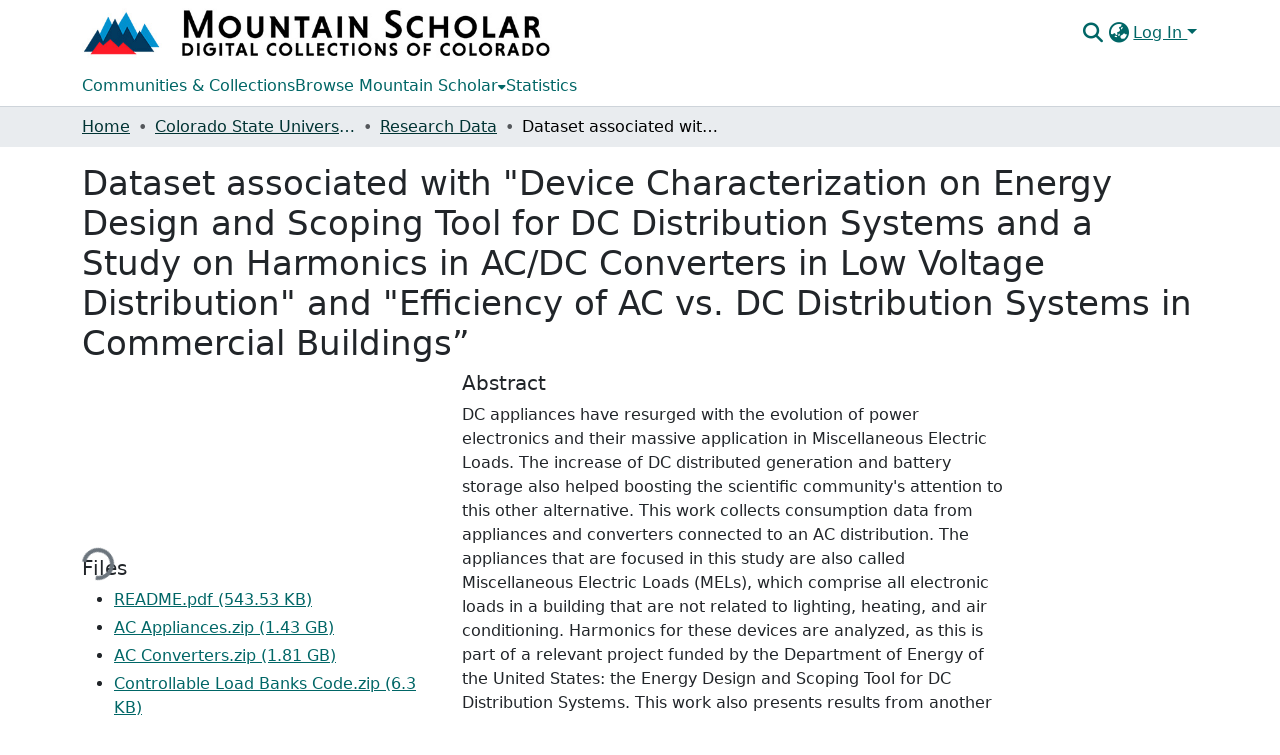

--- FILE ---
content_type: text/html; charset=utf-8
request_url: https://mountainscholar.org/items/24917bfe-1ed6-48ef-b9b0-12a8faf7bfa9
body_size: 81073
content:
<!DOCTYPE html><html data-critters-container="" lang="en"><head>
  <meta charset="UTF-8">
  <base href="/">
  <title>Dataset associated with "Device Characterization on Energy Design and Scoping Tool for DC Distribution Systems and a Study on Harmonics in AC/DC Converters in Low Voltage Distribution" and "Efficiency of AC vs. DC Distribution Systems in Commercial Buildings”</title>
  <meta name="viewport" content="width=device-width,minimum-scale=1">
  <meta http-equiv="cache-control" content="no-store">
<link rel="stylesheet" href="styles.cf390c6bfbe7555f.css" media="print" onload="this.media='all'"><noscript><link rel="stylesheet" href="styles.cf390c6bfbe7555f.css"></noscript><link rel="stylesheet" type="text/css" class="theme-css" href="mountainscholar-theme.css"><link rel="icon" href="assets/mountainscholar/images/favicon-32x32.png" sizes="any" class="theme-head-tag"><link rel="apple-touch-icon" href="assets/mountainscholar/images/apple-touch-icon.png" class="theme-head-tag"><meta name="Generator" content="DSpace 9.1"><meta name="title" content="Dataset associated with &quot;Device Characterization on Energy Design and Scoping Tool for DC Distribution Systems and a Study on Harmonics in AC/DC Converters in Low Voltage Distribution&quot; and &quot;Efficiency of AC vs. DC Distribution Systems in Commercial Buildings”"><meta name="description" content="DC appliances have resurged with the evolution of power electronics and their massive application in Miscellaneous Electric Loads. The increase of DC distributed generation and battery storage also helped boosting the scientific community's attention to this other alternative. This work collects consumption data from appliances and converters connected to an AC distribution. The appliances that are focused in this study are also called Miscellaneous Electric Loads (MELs), which comprise all electronic loads in a building that are not related to lighting, heating, and air conditioning. Harmonics for these devices are analyzed, as this is part of a relevant project funded by the Department of Energy of the United States: the Energy Design and Scoping Tool for DC Distribution Systems. This work also presents results from another study, still within the scope of the same project, which aims to collect power consumption over a period of approximately two months of appliances commonly found in an office environment (laptop, screens, desktops, phone chargers and network devices). The data provided by this experiment will give a real estimate of these appliances' AC/DC converters operating range regarding their rated power. This will allow a more complete analysis to be carried out regarding the emission of harmonics in the power system and also a comparison between harmonic cancellation that is more likely to be occurring in low voltage distribution systems compared to the total cancellation potential."><meta name="citation_title" content="Dataset associated with &quot;Device Characterization on Energy Design and Scoping Tool for DC Distribution Systems and a Study on Harmonics in AC/DC Converters in Low Voltage Distribution&quot; and &quot;Efficiency of AC vs. DC Distribution Systems in Commercial Buildings”"><meta name="citation_author" content="Santos, Arthur"><meta name="citation_publication_date" content="2020"><meta name="citation_language" content="English"><meta name="citation_keywords" content="harmonics; device characterization; DC distribution systems; DC design tool; energy design and scoping tool for DC distribution systems; converters characterization"><meta name="citation_abstract_html_url" content="https://hdl.handle.net/10217/207807"><meta name="citation_publisher" content="Colorado State University. Libraries"><style ng-app-id="dspace-angular">#skip-to-main-content[_ngcontent-dspace-angular-c667743561]{position:absolute;top:-40px;left:0;opacity:0;transition:opacity .3s;z-index:calc(var(--ds-nav-z-index) + 1);border-top-left-radius:0;border-top-right-radius:0;border-bottom-left-radius:0}#skip-to-main-content[_ngcontent-dspace-angular-c667743561]:focus{opacity:1;top:0}</style><style ng-app-id="dspace-angular">.notifications-wrapper{z-index:var(--bs-zindex-popover);text-align:right;overflow-wrap:break-word;word-wrap:break-word;-ms-word-break:break-all;word-break:break-all;word-break:break-word;hyphens:auto}.notifications-wrapper .notification{display:block}.notifications-wrapper.left{left:0}.notifications-wrapper.top{top:0}.notifications-wrapper.right{right:0}.notifications-wrapper.bottom{bottom:0}.notifications-wrapper.center{left:50%;transform:translate(-50%)}.notifications-wrapper.middle{top:50%;transform:translateY(-50%)}.notifications-wrapper.middle.center{transform:translate(-50%,-50%)}@media screen and (max-width: 576px){.notifications-wrapper{width:auto;left:0;right:0}}
</style><style ng-app-id="dspace-angular">.live-region[_ngcontent-dspace-angular-c315870698]{position:fixed;bottom:0;left:0;right:0;padding-left:60px;height:90px;line-height:18px;color:var(--bs-white);background-color:var(--bs-dark);opacity:.94;z-index:var(--ds-live-region-z-index)}</style><style ng-app-id="dspace-angular">[_nghost-dspace-angular-c3197912616]{position:fixed;left:0;top:0;z-index:var(--ds-sidebar-z-index)}[_nghost-dspace-angular-c3197912616]   nav#admin-sidebar[_ngcontent-dspace-angular-c3197912616]{max-width:var(--ds-admin-sidebar-fixed-element-width);display:flex;flex-direction:column;flex-wrap:nowrap}[_nghost-dspace-angular-c3197912616]   nav#admin-sidebar[_ngcontent-dspace-angular-c3197912616]   div#sidebar-top-level-items-container[_ngcontent-dspace-angular-c3197912616]{flex:1 1 auto;overflow-x:hidden;overflow-y:auto}[_nghost-dspace-angular-c3197912616]   nav#admin-sidebar[_ngcontent-dspace-angular-c3197912616]   div#sidebar-top-level-items-container[_ngcontent-dspace-angular-c3197912616]::-webkit-scrollbar{width:var(--ds-dark-scrollbar-width);height:3px}[_nghost-dspace-angular-c3197912616]   nav#admin-sidebar[_ngcontent-dspace-angular-c3197912616]   div#sidebar-top-level-items-container[_ngcontent-dspace-angular-c3197912616]::-webkit-scrollbar-button{background-color:var(--ds-dark-scrollbar-bg)}[_nghost-dspace-angular-c3197912616]   nav#admin-sidebar[_ngcontent-dspace-angular-c3197912616]   div#sidebar-top-level-items-container[_ngcontent-dspace-angular-c3197912616]::-webkit-scrollbar-track{background-color:var(--ds-dark-scrollbar-alt-bg)}[_nghost-dspace-angular-c3197912616]   nav#admin-sidebar[_ngcontent-dspace-angular-c3197912616]   div#sidebar-top-level-items-container[_ngcontent-dspace-angular-c3197912616]::-webkit-scrollbar-track-piece{background-color:var(--ds-dark-scrollbar-bg)}[_nghost-dspace-angular-c3197912616]   nav#admin-sidebar[_ngcontent-dspace-angular-c3197912616]   div#sidebar-top-level-items-container[_ngcontent-dspace-angular-c3197912616]::-webkit-scrollbar-thumb{height:50px;background-color:var(--ds-dark-scrollbar-fg);border-radius:3px}[_nghost-dspace-angular-c3197912616]   nav#admin-sidebar[_ngcontent-dspace-angular-c3197912616]   div#sidebar-top-level-items-container[_ngcontent-dspace-angular-c3197912616]::-webkit-scrollbar-corner{background-color:var(--ds-dark-scrollbar-alt-bg)}[_nghost-dspace-angular-c3197912616]   nav#admin-sidebar[_ngcontent-dspace-angular-c3197912616]   div#sidebar-top-level-items-container[_ngcontent-dspace-angular-c3197912616]::-webkit-resizer{background-color:var(--ds-dark-scrollbar-bg)}[_nghost-dspace-angular-c3197912616]   nav#admin-sidebar[_ngcontent-dspace-angular-c3197912616]   img#admin-sidebar-logo[_ngcontent-dspace-angular-c3197912616]{height:var(--ds-admin-sidebar-logo-height)}[_nghost-dspace-angular-c3197912616]   nav#admin-sidebar[_ngcontent-dspace-angular-c3197912616]     .sidebar-full-width-container{width:100%;padding-left:0;padding-right:0;margin-left:0;margin-right:0}[_nghost-dspace-angular-c3197912616]   nav#admin-sidebar[_ngcontent-dspace-angular-c3197912616]     .sidebar-item{padding-top:var(--ds-admin-sidebar-item-padding);padding-bottom:var(--ds-admin-sidebar-item-padding)}[_nghost-dspace-angular-c3197912616]   nav#admin-sidebar[_ngcontent-dspace-angular-c3197912616]     .sidebar-section-wrapper{display:flex;flex-direction:row;flex-wrap:nowrap;align-items:stretch}[_nghost-dspace-angular-c3197912616]   nav#admin-sidebar[_ngcontent-dspace-angular-c3197912616]     .sidebar-section-wrapper>.sidebar-fixed-element-wrapper{min-width:var(--ds-admin-sidebar-fixed-element-width);flex:1 1 auto;display:flex;flex-direction:row;justify-content:center;align-items:center}[_nghost-dspace-angular-c3197912616]   nav#admin-sidebar[_ngcontent-dspace-angular-c3197912616]     .sidebar-section-wrapper>.sidebar-collapsible-element-outer-wrapper{display:flex;flex-wrap:wrap;justify-content:flex-end;max-width:calc(100% - var(--ds-admin-sidebar-fixed-element-width));padding-left:var(--ds-dark-scrollbar-width);overflow-x:hidden}[_nghost-dspace-angular-c3197912616]   nav#admin-sidebar[_ngcontent-dspace-angular-c3197912616]     .sidebar-section-wrapper>.sidebar-collapsible-element-outer-wrapper>.sidebar-collapsible-element-inner-wrapper{min-width:calc(var(--ds-admin-sidebar-collapsible-element-width) - var(--ds-dark-scrollbar-width));height:100%;padding-right:var(--ds-admin-sidebar-item-padding)}[_nghost-dspace-angular-c3197912616]   nav#admin-sidebar[_ngcontent-dspace-angular-c3197912616]{background-color:var(--ds-admin-sidebar-bg)}[_nghost-dspace-angular-c3197912616]   nav#admin-sidebar[_ngcontent-dspace-angular-c3197912616]    {color:#fff}[_nghost-dspace-angular-c3197912616]   nav#admin-sidebar[_ngcontent-dspace-angular-c3197912616]     a{color:var(--ds-admin-sidebar-link-color);text-decoration:none}[_nghost-dspace-angular-c3197912616]   nav#admin-sidebar[_ngcontent-dspace-angular-c3197912616]     a:hover, [_nghost-dspace-angular-c3197912616]   nav#admin-sidebar[_ngcontent-dspace-angular-c3197912616]     a:focus{color:var(--ds-admin-sidebar-link-hover-color)}[_nghost-dspace-angular-c3197912616]   nav#admin-sidebar[_ngcontent-dspace-angular-c3197912616]   div#sidebar-header-container[_ngcontent-dspace-angular-c3197912616]{background-color:var(--ds-admin-sidebar-header-bg)}[_nghost-dspace-angular-c3197912616]   nav#admin-sidebar[_ngcontent-dspace-angular-c3197912616]   div#sidebar-header-container[_ngcontent-dspace-angular-c3197912616]   .sidebar-fixed-element-wrapper[_ngcontent-dspace-angular-c3197912616]{background-color:var(--ds-admin-sidebar-header-bg)}  .browser-firefox-windows{--ds-dark-scrollbar-width: 20px}</style><style ng-app-id="dspace-angular">[_nghost-dspace-angular-c2539867945]   footer[_ngcontent-dspace-angular-c2539867945]{background-color:var(--ds-footer-bg);text-align:center;z-index:var(--ds-footer-z-index);border-top:var(--ds-footer-border);padding:var(--ds-footer-padding)}[_nghost-dspace-angular-c2539867945]   footer[_ngcontent-dspace-angular-c2539867945]   p[_ngcontent-dspace-angular-c2539867945]{margin:0}[_nghost-dspace-angular-c2539867945]   footer[_ngcontent-dspace-angular-c2539867945]   div[_ngcontent-dspace-angular-c2539867945] > img[_ngcontent-dspace-angular-c2539867945]{height:var(--ds-footer-logo-height)}[_nghost-dspace-angular-c2539867945]   footer[_ngcontent-dspace-angular-c2539867945]   .top-footer[_ngcontent-dspace-angular-c2539867945]{background-color:var(--ds-top-footer-bg);padding:var(--ds-footer-padding);margin:calc(var(--ds-footer-padding) * -1)}[_nghost-dspace-angular-c2539867945]   footer[_ngcontent-dspace-angular-c2539867945]   .bottom-footer[_ngcontent-dspace-angular-c2539867945]   .notify-enabled[_ngcontent-dspace-angular-c2539867945]{position:relative;margin-top:4px}[_nghost-dspace-angular-c2539867945]   footer[_ngcontent-dspace-angular-c2539867945]   .bottom-footer[_ngcontent-dspace-angular-c2539867945]   .notify-enabled[_ngcontent-dspace-angular-c2539867945]   .coar-notify-support-route[_ngcontent-dspace-angular-c2539867945]{padding:0 calc(var(--bs-spacer) / 2);color:inherit}[_nghost-dspace-angular-c2539867945]   footer[_ngcontent-dspace-angular-c2539867945]   .bottom-footer[_ngcontent-dspace-angular-c2539867945]   .notify-enabled[_ngcontent-dspace-angular-c2539867945]   .n-coar[_ngcontent-dspace-angular-c2539867945]{height:var(--ds-footer-n-coar-height);margin-bottom:8.5px}@media screen and (min-width: 768px){[_nghost-dspace-angular-c2539867945]   footer[_ngcontent-dspace-angular-c2539867945]   .bottom-footer[_ngcontent-dspace-angular-c2539867945]   .notify-enabled[_ngcontent-dspace-angular-c2539867945]{position:absolute;bottom:4px;right:0}}[_nghost-dspace-angular-c2539867945]   footer[_ngcontent-dspace-angular-c2539867945]   .bottom-footer[_ngcontent-dspace-angular-c2539867945]   ul[_ngcontent-dspace-angular-c2539867945]   li[_ngcontent-dspace-angular-c2539867945]{display:inline-flex}[_nghost-dspace-angular-c2539867945]   footer[_ngcontent-dspace-angular-c2539867945]   .bottom-footer[_ngcontent-dspace-angular-c2539867945]   ul[_ngcontent-dspace-angular-c2539867945]   li[_ngcontent-dspace-angular-c2539867945]   a[_ngcontent-dspace-angular-c2539867945], [_nghost-dspace-angular-c2539867945]   footer[_ngcontent-dspace-angular-c2539867945]   .bottom-footer[_ngcontent-dspace-angular-c2539867945]   ul[_ngcontent-dspace-angular-c2539867945]   li[_ngcontent-dspace-angular-c2539867945]   .btn-link[_ngcontent-dspace-angular-c2539867945]{padding:0 calc(var(--bs-spacer) / 2);color:inherit;font-size:.875em}[_nghost-dspace-angular-c2539867945]   footer[_ngcontent-dspace-angular-c2539867945]   .bottom-footer[_ngcontent-dspace-angular-c2539867945]   ul[_ngcontent-dspace-angular-c2539867945]   li[_ngcontent-dspace-angular-c2539867945]   a[_ngcontent-dspace-angular-c2539867945]:focus, [_nghost-dspace-angular-c2539867945]   footer[_ngcontent-dspace-angular-c2539867945]   .bottom-footer[_ngcontent-dspace-angular-c2539867945]   ul[_ngcontent-dspace-angular-c2539867945]   li[_ngcontent-dspace-angular-c2539867945]   .btn-link[_ngcontent-dspace-angular-c2539867945]:focus{box-shadow:none;text-decoration:underline}[_nghost-dspace-angular-c2539867945]   footer[_ngcontent-dspace-angular-c2539867945]   .bottom-footer[_ngcontent-dspace-angular-c2539867945]   ul[_ngcontent-dspace-angular-c2539867945]   li[_ngcontent-dspace-angular-c2539867945]   a[_ngcontent-dspace-angular-c2539867945]:focus-visible, [_nghost-dspace-angular-c2539867945]   footer[_ngcontent-dspace-angular-c2539867945]   .bottom-footer[_ngcontent-dspace-angular-c2539867945]   ul[_ngcontent-dspace-angular-c2539867945]   li[_ngcontent-dspace-angular-c2539867945]   .btn-link[_ngcontent-dspace-angular-c2539867945]:focus-visible{box-shadow:0 0 0 .2rem #ffffff80}[_nghost-dspace-angular-c2539867945]   footer[_ngcontent-dspace-angular-c2539867945]   .bottom-footer[_ngcontent-dspace-angular-c2539867945]   ul[_ngcontent-dspace-angular-c2539867945]   li[_ngcontent-dspace-angular-c2539867945]:not(:last-child):after{content:"";border-right:1px var(--bs-secondary) solid}[_nghost-dspace-angular-c2539867945]   footer[_ngcontent-dspace-angular-c2539867945]   .btn[_ngcontent-dspace-angular-c2539867945]{box-shadow:none}</style><style ng-app-id="dspace-angular">@media (max-width: 991.98px){.container[_ngcontent-dspace-angular-c3462671729]{width:100%;max-width:none}}</style><style ng-app-id="dspace-angular">[_nghost-dspace-angular-c3506741373]{position:relative}[_nghost-dspace-angular-c3506741373]   div#header-navbar-wrapper[_ngcontent-dspace-angular-c3506741373]{border-bottom:1px var(--ds-header-navbar-border-bottom-color) solid}</style><style ng-app-id="dspace-angular">@charset "UTF-8";.nav-breadcrumb[_ngcontent-dspace-angular-c5667486]{background-color:var(--ds-breadcrumb-bg)!important}.breadcrumb[_ngcontent-dspace-angular-c5667486]{border-radius:0;padding-bottom:calc(var(--ds-content-spacing) / 2);padding-top:calc(var(--ds-content-spacing) / 2);background-color:var(--ds-breadcrumb-bg)!important;padding-left:calc(var(--bs-spacer) * .75);padding-right:calc(var(--bs-spacer) * .75)}li.breadcrumb-item[_ngcontent-dspace-angular-c5667486]{display:flex}.breadcrumb-item-limiter[_ngcontent-dspace-angular-c5667486]{display:inline-block;max-width:var(--ds-breadcrumb-max-length)}.breadcrumb-item-limiter[_ngcontent-dspace-angular-c5667486] > *[_ngcontent-dspace-angular-c5667486]{max-width:100%;display:block}li.breadcrumb-item[_ngcontent-dspace-angular-c5667486]   a[_ngcontent-dspace-angular-c5667486]{color:var(--ds-breadcrumb-link-color)}li.breadcrumb-item.active[_ngcontent-dspace-angular-c5667486]{color:var(--ds-breadcrumb-link-active-color)}.breadcrumb-item[_ngcontent-dspace-angular-c5667486] + .breadcrumb-item[_ngcontent-dspace-angular-c5667486]:before{display:block;content:"\2022"!important}</style><style ng-app-id="dspace-angular">.request-a-copy-access-icon[_ngcontent-dspace-angular-c676989622]{margin-right:4px;color:var(--bs-success)}.request-a-copy-access-error-icon[_ngcontent-dspace-angular-c676989622]{margin-right:4px}</style><style ng-app-id="dspace-angular">.source-logo[_ngcontent-dspace-angular-c3375253108]{max-height:var(--ds-header-logo-height)}.source-logo-container[_ngcontent-dspace-angular-c3375253108]{width:var(--ds-qa-logo-width);display:flex;justify-content:center}.sections-gap[_ngcontent-dspace-angular-c3375253108]{gap:1rem}</style><style ng-app-id="dspace-angular">[_nghost-dspace-angular-c46866287]{width:100%}</style><style ng-app-id="dspace-angular">[_nghost-dspace-angular-c2321474845]   .simple-view-element[_ngcontent-dspace-angular-c2321474845]{margin-bottom:15px}[_nghost-dspace-angular-c2321474845]   .simple-view-element-header[_ngcontent-dspace-angular-c2321474845]{font-size:1.25rem}</style><style ng-app-id="dspace-angular">[_nghost-dspace-angular-c2919993050]   header[_ngcontent-dspace-angular-c2919993050]{background-color:var(--ds-header-bg)}[_nghost-dspace-angular-c2919993050]   .navbar-brand[_ngcontent-dspace-angular-c2919993050]   img[_ngcontent-dspace-angular-c2919993050]{max-height:var(--ds-header-logo-height);max-width:100%}[_nghost-dspace-angular-c2919993050]   .navbar-toggler[_ngcontent-dspace-angular-c2919993050]{border:none;color:var(--ds-header-icon-color)}[_nghost-dspace-angular-c2919993050]   .navbar-toggler[_ngcontent-dspace-angular-c2919993050]:hover, [_nghost-dspace-angular-c2919993050]   .navbar-toggler[_ngcontent-dspace-angular-c2919993050]:focus{color:var(--ds-header-icon-color-hover)}[_nghost-dspace-angular-c2919993050]   .navbar-toggler[_ngcontent-dspace-angular-c2919993050]   .toggler-icon[_ngcontent-dspace-angular-c2919993050]{width:1.5em;height:1.5em;line-height:1.5}[_nghost-dspace-angular-c2919993050]   .navbar[_ngcontent-dspace-angular-c2919993050], [_nghost-dspace-angular-c2919993050]   div[role=toolbar][_ngcontent-dspace-angular-c2919993050]{display:flex;gap:calc(var(--bs-spacer) / 3);align-items:center}</style><style ng-app-id="dspace-angular">.ds-context-help-toggle[_ngcontent-dspace-angular-c2426259484]{color:var(--ds-header-icon-color);background-color:var(--ds-header-bg)}.ds-context-help-toggle[_ngcontent-dspace-angular-c2426259484]:hover, .ds-context-help-toggle[_ngcontent-dspace-angular-c2426259484]:focus{color:var(--ds-header-icon-color-hover)}</style><style ng-app-id="dspace-angular">[_nghost-dspace-angular-c1240891924]{--ds-expandable-navbar-height: auto}[_nghost-dspace-angular-c1240891924]   nav.navbar[_ngcontent-dspace-angular-c1240891924]{background-color:var(--ds-navbar-bg);align-items:baseline;padding:0}@media screen and (max-width: 767.98px){[_nghost-dspace-angular-c1240891924]   .navbar[_ngcontent-dspace-angular-c1240891924]{width:100vw;background-color:var(--bs-white);position:absolute;overflow:hidden;height:0;z-index:var(--ds-nav-z-index)}[_nghost-dspace-angular-c1240891924]   .navbar.open[_ngcontent-dspace-angular-c1240891924]{height:auto;min-height:100vh;border-bottom:1px var(--ds-header-navbar-border-bottom-color) solid}}@media screen and (min-width: 768px){[_nghost-dspace-angular-c1240891924]   .reset-padding-md[_ngcontent-dspace-angular-c1240891924]{margin-left:calc(var(--bs-spacer) / -1);margin-right:calc(var(--bs-spacer) / -1)}}@media screen and (max-width: 767.98px){[_nghost-dspace-angular-c1240891924]   .navbar-expand-md.navbar-container[_ngcontent-dspace-angular-c1240891924]{padding:0}[_nghost-dspace-angular-c1240891924]   .navbar-expand-md.navbar-container[_ngcontent-dspace-angular-c1240891924] > .navbar-inner-container[_ngcontent-dspace-angular-c1240891924]{padding:0 var(--bs-spacer)}}[_nghost-dspace-angular-c1240891924]   #main-navbar[_ngcontent-dspace-angular-c1240891924]     .ds-menu-item, [_nghost-dspace-angular-c1240891924]   #main-navbar[_ngcontent-dspace-angular-c1240891924]     .ds-menu-toggler-wrapper{white-space:nowrap;text-decoration:none}[_nghost-dspace-angular-c1240891924]   #main-navbar[_ngcontent-dspace-angular-c1240891924]     .dropdown-menu{padding:.5rem!important}[_nghost-dspace-angular-c1240891924]   #main-navbar[_ngcontent-dspace-angular-c1240891924]     .ds-menu-item{display:block;color:var(--ds-navbar-link-color);padding:.5rem 0}[_nghost-dspace-angular-c1240891924]   #main-navbar[_ngcontent-dspace-angular-c1240891924]     .ds-menu-item:hover, [_nghost-dspace-angular-c1240891924]   #main-navbar[_ngcontent-dspace-angular-c1240891924]     .ds-menu-item:focus{color:var(--ds-navbar-link-color-hover)}</style><style ng-app-id="dspace-angular">[_nghost-dspace-angular-c721316482]   .ds-menu-item[_ngcontent-dspace-angular-c721316482]{display:inline-block}</style><style ng-app-id="dspace-angular">input[type=text][_ngcontent-dspace-angular-c475819354]{margin-top:calc(-.3 * var(--bs-font-size-base));background-color:#fff!important;border-color:var(--ds-header-icon-color);right:0}input[type=text].collapsed[_ngcontent-dspace-angular-c475819354]{opacity:0}.submit-icon[_ngcontent-dspace-angular-c475819354]{cursor:pointer;position:sticky;top:0;border:0!important;color:var(--ds-header-icon-color)}.submit-icon[_ngcontent-dspace-angular-c475819354]:hover, .submit-icon[_ngcontent-dspace-angular-c475819354]:focus{color:var(--ds-header-icon-color-hover)}@media screen and (max-width: 768px){.query[_ngcontent-dspace-angular-c475819354]:focus{max-width:250px!important;width:40vw!important}}</style><style ng-app-id="dspace-angular">.dropdown-toggle[_ngcontent-dspace-angular-c1918186025]:after{display:none}.dropdown-toggle[_ngcontent-dspace-angular-c1918186025]{color:var(--ds-header-icon-color)}.dropdown-toggle[_ngcontent-dspace-angular-c1918186025]:hover, .dropdown-toggle[_ngcontent-dspace-angular-c1918186025]:focus{color:var(--ds-header-icon-color-hover)}.dropdown-item[_ngcontent-dspace-angular-c1918186025]{cursor:pointer}</style><style ng-app-id="dspace-angular">#loginDropdownMenu[_ngcontent-dspace-angular-c2631332583], #logoutDropdownMenu[_ngcontent-dspace-angular-c2631332583]{min-width:330px;z-index:1002}#loginDropdownMenu[_ngcontent-dspace-angular-c2631332583]{min-height:75px}.dropdown-item.active[_ngcontent-dspace-angular-c2631332583], .dropdown-item[_ngcontent-dspace-angular-c2631332583]:active, .dropdown-item[_ngcontent-dspace-angular-c2631332583]:hover, .dropdown-item[_ngcontent-dspace-angular-c2631332583]:focus{background-color:#0000!important}.loginLink[_ngcontent-dspace-angular-c2631332583], .dropdownLogin[_ngcontent-dspace-angular-c2631332583], .logoutLink[_ngcontent-dspace-angular-c2631332583], .dropdownLogout[_ngcontent-dspace-angular-c2631332583]{color:var(--ds-header-icon-color)}.loginLink[_ngcontent-dspace-angular-c2631332583]:hover, .loginLink[_ngcontent-dspace-angular-c2631332583]:focus, .dropdownLogin[_ngcontent-dspace-angular-c2631332583]:hover, .dropdownLogin[_ngcontent-dspace-angular-c2631332583]:focus, .logoutLink[_ngcontent-dspace-angular-c2631332583]:hover, .logoutLink[_ngcontent-dspace-angular-c2631332583]:focus, .dropdownLogout[_ngcontent-dspace-angular-c2631332583]:hover, .dropdownLogout[_ngcontent-dspace-angular-c2631332583]:focus{color:var(--ds-header-icon-color-hover)}.dropdownLogin[_ngcontent-dspace-angular-c2631332583]:not(:focus-visible).active, .dropdownLogin[_ngcontent-dspace-angular-c2631332583]:not(:focus-visible):active, .dropdownLogin[_ngcontent-dspace-angular-c2631332583]:not(:focus-visible).active:focus, .dropdownLogin[_ngcontent-dspace-angular-c2631332583]:not(:focus-visible):active:focus, .dropdownLogout[_ngcontent-dspace-angular-c2631332583]:not(:focus-visible).active, .dropdownLogout[_ngcontent-dspace-angular-c2631332583]:not(:focus-visible):active, .dropdownLogout[_ngcontent-dspace-angular-c2631332583]:not(:focus-visible).active:focus, .dropdownLogout[_ngcontent-dspace-angular-c2631332583]:not(:focus-visible):active:focus{box-shadow:unset}.dropdown-toggle[_ngcontent-dspace-angular-c2631332583]:after{margin-left:0}</style><style ng-app-id="dspace-angular">.login-container[_ngcontent-dspace-angular-c1325963642]{max-width:350px}a[_ngcontent-dspace-angular-c1325963642]{white-space:normal;padding:.25rem .75rem}</style><style ng-app-id="dspace-angular">[_nghost-dspace-angular-c4026808668]     .card{margin-bottom:var(--ds-submission-sections-margin-bottom);overflow:unset}.section-focus[_ngcontent-dspace-angular-c4026808668]{border-radius:var(--bs-border-radius);box-shadow:var(--bs-btn-focus-box-shadow)}[_nghost-dspace-angular-c4026808668]     .card:first-of-type{border-bottom:var(--bs-card-border-width) solid var(--bs-card-border-color)!important;border-bottom-left-radius:var(--bs-card-border-radius)!important;border-bottom-right-radius:var(--bs-card-border-radius)!important}[_nghost-dspace-angular-c4026808668]     .card-header button{box-shadow:none!important;width:100%}</style><style ng-app-id="dspace-angular">.form-login[_ngcontent-dspace-angular-c1513559031]   .form-control[_ngcontent-dspace-angular-c1513559031]:focus{z-index:2}.form-login[_ngcontent-dspace-angular-c1513559031]   input[type=email][_ngcontent-dspace-angular-c1513559031]{margin-bottom:-1px;border-bottom-right-radius:0;border-bottom-left-radius:0}.form-login[_ngcontent-dspace-angular-c1513559031]   input[type=password][_ngcontent-dspace-angular-c1513559031]{border-top-left-radius:0;border-top-right-radius:0}.dropdown-item[_ngcontent-dspace-angular-c1513559031]{white-space:normal;padding:.25rem .75rem}</style><style ng-app-id="dspace-angular">.btn-dark[_ngcontent-dspace-angular-c2003421933]{background-color:var(--ds-admin-sidebar-bg)}.dso-button-menu[_ngcontent-dspace-angular-c2003421933]{overflow:hidden}.dso-button-menu[_ngcontent-dspace-angular-c2003421933]   .dropdown-toggle[_ngcontent-dspace-angular-c2003421933]:after{content:"";width:0;height:0;border-style:solid;border-width:12px 12px 0 0;border-color:rgba(0,0,0,0) #627a91 rgba(0,0,0,0) rgba(0,0,0,0);border-bottom-right-radius:var(--bs-btn-border-radius-sm);right:0;bottom:0;position:absolute;overflow:hidden}ul.dropdown-menu[_ngcontent-dspace-angular-c2003421933]{background-color:var(--ds-admin-sidebar-bg);color:#fff}ul.dropdown-menu[_ngcontent-dspace-angular-c2003421933]     a{color:#fff}ul.dropdown-menu[_ngcontent-dspace-angular-c2003421933]     a.disabled{color:var(--bs-btn-link-disabled-color)}ul.dropdown-menu[_ngcontent-dspace-angular-c2003421933]   .disabled[_ngcontent-dspace-angular-c2003421933]{color:var(--bs-btn-link-disabled-color)}.dso-edit-menu-dropdown[_ngcontent-dspace-angular-c2003421933]{max-width:min(600px,75vw)}</style><style ng-app-id="dspace-angular">[_nghost-dspace-angular-c1379002931]   .ds-menu-item-wrapper[_ngcontent-dspace-angular-c1379002931]{position:relative}[_nghost-dspace-angular-c1379002931]   .dropdown-menu[_ngcontent-dspace-angular-c1379002931]{overflow:hidden;min-width:100%;top:100%;border:0;background-color:var(--ds-expandable-navbar-bg)}@media (min-width: 768px){[_nghost-dspace-angular-c1379002931]   .dropdown-menu[_ngcontent-dspace-angular-c1379002931]{border-top-left-radius:0;border-top-right-radius:0;background-color:var(--ds-navbar-dropdown-bg)}}[_nghost-dspace-angular-c1379002931]   .toggle-menu-icon[_ngcontent-dspace-angular-c1379002931], [_nghost-dspace-angular-c1379002931]   .toggle-menu-icon[_ngcontent-dspace-angular-c1379002931]:hover{text-decoration:none}</style><style ng-app-id="dspace-angular">[_nghost-dspace-angular-c830142487]   .ds-menu-item[_ngcontent-dspace-angular-c830142487]{display:inline-block}</style><link href="https://mountainscholar.org/bitstreams/17cef2c5-58f2-4a02-b21f-d3277ab029f4/download" rel="item" type="application/pdf"><link href="https://mountainscholar.org/bitstreams/bb5f0779-4138-46b9-bcce-cf9737293b48/download" rel="item" type="application/zip"><link href="https://mountainscholar.org/bitstreams/742a6060-48ff-4907-8c01-d659318c335a/download" rel="item" type="application/zip"><link href="https://mountainscholar.org/bitstreams/87d95d5b-6a78-4515-b99c-1254608c23f3/download" rel="item" type="application/zip"><link href="https://mountainscholar.org/bitstreams/a9b2ba2f-1c5d-4d58-8d3d-1a58a774bb90/download" rel="item" type="application/zip"><link href="https://mountainscholar.org/signposting/describedby/24917bfe-1ed6-48ef-b9b0-12a8faf7bfa9" rel="describedby" type="application/vnd.datacite.datacite+xml"><link href="https://hdl.handle.net/10217/207807" rel="cite-as"><link href="https://mountainscholar.org/signposting/linksets/24917bfe-1ed6-48ef-b9b0-12a8faf7bfa9" rel="linkset" type="application/linkset"><link href="https://mountainscholar.org/signposting/linksets/24917bfe-1ed6-48ef-b9b0-12a8faf7bfa9/json" rel="linkset" type="application/linkset+json"><link href="https://schema.org/AboutPage" rel="type"><link href="https://schema.org/Dataset" rel="type"><meta name="citation_pdf_url" content="https://mountainscholar.org/bitstreams/17cef2c5-58f2-4a02-b21f-d3277ab029f4/download"><style ng-app-id="dspace-angular">.request-a-copy-access-icon[_ngcontent-dspace-angular-c300052796]{color:var(--bs-success)}.btn-download[_ngcontent-dspace-angular-c300052796]{width:fit-content}</style><style ng-app-id="dspace-angular">span[_ngcontent-dspace-angular-c2583449024]{white-space:normal}</style><style ng-app-id="dspace-angular">.limit-width[_ngcontent-dspace-angular-c4263450890]{max-width:var(--ds-thumbnail-max-width)}img[_ngcontent-dspace-angular-c4263450890]{max-width:100%}.outer[_ngcontent-dspace-angular-c4263450890]{position:relative}.outer[_ngcontent-dspace-angular-c4263450890]:before{display:block;content:"";width:100%;padding-top:141.4285714286%}.outer[_ngcontent-dspace-angular-c4263450890] > .inner[_ngcontent-dspace-angular-c4263450890]{position:absolute;inset:0}.outer[_ngcontent-dspace-angular-c4263450890] > .inner[_ngcontent-dspace-angular-c4263450890] > .thumbnail-placeholder[_ngcontent-dspace-angular-c4263450890]{background:var(--ds-thumbnail-placeholder-background);border:var(--ds-thumbnail-placeholder-border);color:var(--ds-thumbnail-placeholder-color);font-weight:700}.outer[_ngcontent-dspace-angular-c4263450890] > .inner[_ngcontent-dspace-angular-c4263450890] > .centered[_ngcontent-dspace-angular-c4263450890]{width:100%;height:100%;display:flex;justify-content:center;align-items:center;text-align:center}</style><style ng-app-id="dspace-angular">.loader[_ngcontent-dspace-angular-c3756343280]{margin:0 25px}span[_ngcontent-dspace-angular-c3756343280]{display:block;margin:0 auto}span[class*=l-][_ngcontent-dspace-angular-c3756343280]{height:4px;width:4px;background:#000;display:inline-block;margin:12px 2px;border-radius:100%;-webkit-border-radius:100%;-moz-border-radius:100%;-webkit-animation:_ngcontent-dspace-angular-c3756343280_loader 2s infinite;-webkit-animation-timing-function:cubic-bezier(.03,.615,.995,.415);-webkit-animation-fill-mode:both;-moz-animation:loader 2s infinite;-moz-animation-timing-function:cubic-bezier(.03,.615,.995,.415);-moz-animation-fill-mode:both;-ms-animation:loader 2s infinite;-ms-animation-timing-function:cubic-bezier(.03,.615,.995,.415);-ms-animation-fill-mode:both;animation:_ngcontent-dspace-angular-c3756343280_loader 2s infinite;animation-timing-function:cubic-bezier(.03,.615,.995,.415);animation-fill-mode:both}span.l-1[_ngcontent-dspace-angular-c3756343280]{animation-delay:1s;-ms-animation-delay:1s;-moz-animation-delay:1s}span.l-2[_ngcontent-dspace-angular-c3756343280]{animation-delay:.9s;-ms-animation-delay:.9s;-moz-animation-delay:.9s}span.l-3[_ngcontent-dspace-angular-c3756343280]{animation-delay:.8s;-ms-animation-delay:.8s;-moz-animation-delay:.8s}span.l-4[_ngcontent-dspace-angular-c3756343280]{animation-delay:.7s;-ms-animation-delay:.7s;-moz-animation-delay:.7s}span.l-5[_ngcontent-dspace-angular-c3756343280]{animation-delay:.6s;-ms-animation-delay:.6s;-moz-animation-delay:.6s}span.l-6[_ngcontent-dspace-angular-c3756343280]{animation-delay:.5s;-ms-animation-delay:.5s;-moz-animation-delay:.5s}span.l-7[_ngcontent-dspace-angular-c3756343280]{animation-delay:.4s;-ms-animation-delay:.4s;-moz-animation-delay:.4s}span.l-8[_ngcontent-dspace-angular-c3756343280]{animation-delay:.3s;-ms-animation-delay:.3s;-moz-animation-delay:.3s}span.l-9[_ngcontent-dspace-angular-c3756343280]{animation-delay:.2s;-ms-animation-delay:.2s;-moz-animation-delay:.2s}span.l-9[_ngcontent-dspace-angular-c3756343280]{animation-delay:.1s;-ms-animation-delay:.1s;-moz-animation-delay:.1s}span.l-10[_ngcontent-dspace-angular-c3756343280]{animation-delay:0s;-ms-animation-delay:0s;-moz-animation-delay:0s}@keyframes _ngcontent-dspace-angular-c3756343280_loader{0%{transform:translate(-30px);opacity:0}25%{opacity:1}50%{transform:translate(30px);opacity:0}to{opacity:0}}.spinner[_ngcontent-dspace-angular-c3756343280]{color:var(--bs-gray-600)}</style></head>

<body>
  <ds-app _nghost-dspace-angular-c1010256252="" ng-version="18.2.13" ng-server-context="ssr"><ds-root _ngcontent-dspace-angular-c1010256252="" data-used-theme="base"><ds-base-root _nghost-dspace-angular-c667743561="" class="ng-tns-c667743561-0 ng-star-inserted"><button _ngcontent-dspace-angular-c667743561="" id="skip-to-main-content" class="sr-only ng-tns-c667743561-0"> Skip to main content
</button><div _ngcontent-dspace-angular-c667743561="" class="outer-wrapper ng-tns-c667743561-0 ng-trigger ng-trigger-slideSidebarPadding" style="padding-left: 0;"><ds-admin-sidebar _ngcontent-dspace-angular-c667743561="" class="ng-tns-c667743561-0" data-used-theme="mountainscholar"><ds-themed-admin-sidebar _nghost-dspace-angular-c3197912616="" class="ng-tns-c3197912616-1 ng-star-inserted" style=""><!----></ds-themed-admin-sidebar><!----></ds-admin-sidebar><div _ngcontent-dspace-angular-c667743561="" class="inner-wrapper ng-tns-c667743561-0"><ds-system-wide-alert-banner _ngcontent-dspace-angular-c667743561="" class="ng-tns-c667743561-0" _nghost-dspace-angular-c4054538046=""><!----></ds-system-wide-alert-banner><ds-header-navbar-wrapper _ngcontent-dspace-angular-c667743561="" class="ng-tns-c667743561-0" data-used-theme="base"><ds-base-header-navbar-wrapper _nghost-dspace-angular-c3506741373="" class="ng-star-inserted" style=""><div _ngcontent-dspace-angular-c3506741373="" id="header-navbar-wrapper" class=""><ds-header _ngcontent-dspace-angular-c3506741373="" data-used-theme="mountainscholar"><ds-themed-header _nghost-dspace-angular-c2919993050="" class="ng-star-inserted" style=""><header _ngcontent-dspace-angular-c2919993050=""><div _ngcontent-dspace-angular-c2919993050="" class="container"><div _ngcontent-dspace-angular-c2919993050="" class="d-flex flex-row justify-content-between"><a _ngcontent-dspace-angular-c2919993050="" routerlink="/home" role="button" tabindex="0" class="navbar-brand my-2" href="/home"><img _ngcontent-dspace-angular-c2919993050="" src="assets/mountainscholar/images/Mountain-Scholar-Long.jpg" alt="Repository logo"></a><div _ngcontent-dspace-angular-c2919993050="" class="navbar navbar-light navbar-expand-md flex-shrink-0 px-0"><ds-search-navbar _ngcontent-dspace-angular-c2919993050="" data-used-theme="base"><ds-base-search-navbar _nghost-dspace-angular-c475819354="" class="ng-tns-c475819354-5 ng-star-inserted" style=""><div _ngcontent-dspace-angular-c475819354="" class="ng-tns-c475819354-5" title="Search"><div _ngcontent-dspace-angular-c475819354="" class="d-inline-block position-relative ng-tns-c475819354-5"><form _ngcontent-dspace-angular-c475819354="" novalidate="" autocomplete="on" class="d-flex ng-tns-c475819354-5 ng-untouched ng-pristine ng-valid"><input _ngcontent-dspace-angular-c475819354="" name="query" formcontrolname="query" type="text" class="d-inline-block bg-transparent position-absolute form-control dropdown-menu-end p1 ng-tns-c475819354-5 display ng-trigger ng-trigger-toggleAnimation ng-untouched ng-pristine ng-valid" placeholder="" tabindex="-1" aria-label="Search" value="" style="width: 0; opacity: 0;"><button _ngcontent-dspace-angular-c475819354="" type="button" tabindex="0" role="button" class="submit-icon btn btn-link btn-link-inline ng-tns-c475819354-5" aria-label="Submit search"><em _ngcontent-dspace-angular-c475819354="" class="fas fa-search fa-lg fa-fw ng-tns-c475819354-5"></em></button></form></div></div></ds-base-search-navbar><!----></ds-search-navbar><div _ngcontent-dspace-angular-c2919993050="" role="toolbar" aria-label="User profile bar"><ds-lang-switch _ngcontent-dspace-angular-c2919993050="" data-used-theme="base"><ds-base-lang-switch _nghost-dspace-angular-c1918186025="" class="ng-star-inserted" style=""><div _ngcontent-dspace-angular-c1918186025="" ngbdropdown="" display="dynamic" placement="bottom-right" class="navbar-nav ng-star-inserted dropdown"><button _ngcontent-dspace-angular-c1918186025="" role="button" aria-controls="language-menu-list" aria-haspopup="menu" data-bs-toggle="dropdown" ngbdropdowntoggle="" data-test="lang-switch" tabindex="0" class="dropdown-toggle btn btn-link px-0" title="Language switch" aria-label="Language switch" aria-expanded="false"><i _ngcontent-dspace-angular-c1918186025="" class="fas fa-globe-asia fa-lg fa-fw"></i></button><div _ngcontent-dspace-angular-c1918186025="" ngbdropdownmenu="" id="language-menu-list" role="listbox" class="dropdown-menu" aria-label="Language switch"><div _ngcontent-dspace-angular-c1918186025="" tabindex="0" role="option" class="dropdown-item active ng-star-inserted" lang="en" aria-selected="true"> English </div><div _ngcontent-dspace-angular-c1918186025="" tabindex="0" role="option" class="dropdown-item ng-star-inserted" lang="cs" aria-selected="false"> Čeština </div><div _ngcontent-dspace-angular-c1918186025="" tabindex="0" role="option" class="dropdown-item ng-star-inserted" lang="de" aria-selected="false"> Deutsch </div><div _ngcontent-dspace-angular-c1918186025="" tabindex="0" role="option" class="dropdown-item ng-star-inserted" lang="es" aria-selected="false"> Español </div><div _ngcontent-dspace-angular-c1918186025="" tabindex="0" role="option" class="dropdown-item ng-star-inserted" lang="fr" aria-selected="false"> Français </div><div _ngcontent-dspace-angular-c1918186025="" tabindex="0" role="option" class="dropdown-item ng-star-inserted" lang="gd" aria-selected="false"> Gàidhlig </div><div _ngcontent-dspace-angular-c1918186025="" tabindex="0" role="option" class="dropdown-item ng-star-inserted" lang="lv" aria-selected="false"> Latviešu </div><div _ngcontent-dspace-angular-c1918186025="" tabindex="0" role="option" class="dropdown-item ng-star-inserted" lang="hu" aria-selected="false"> Magyar </div><div _ngcontent-dspace-angular-c1918186025="" tabindex="0" role="option" class="dropdown-item ng-star-inserted" lang="nl" aria-selected="false"> Nederlands </div><div _ngcontent-dspace-angular-c1918186025="" tabindex="0" role="option" class="dropdown-item ng-star-inserted" lang="pt-PT" aria-selected="false"> Português </div><div _ngcontent-dspace-angular-c1918186025="" tabindex="0" role="option" class="dropdown-item ng-star-inserted" lang="pt-BR" aria-selected="false"> Português do Brasil </div><div _ngcontent-dspace-angular-c1918186025="" tabindex="0" role="option" class="dropdown-item ng-star-inserted" lang="fi" aria-selected="false"> Suomi </div><div _ngcontent-dspace-angular-c1918186025="" tabindex="0" role="option" class="dropdown-item ng-star-inserted" lang="tr" aria-selected="false"> Türkçe </div><div _ngcontent-dspace-angular-c1918186025="" tabindex="0" role="option" class="dropdown-item ng-star-inserted" lang="bn" aria-selected="false"> বাংলা </div><!----></div></div><!----></ds-base-lang-switch><!----></ds-lang-switch><ds-context-help-toggle _ngcontent-dspace-angular-c2919993050="" _nghost-dspace-angular-c2426259484="" class="d-none"><!----></ds-context-help-toggle><ds-auth-nav-menu _ngcontent-dspace-angular-c2919993050="" data-used-theme="base"><ds-base-auth-nav-menu _nghost-dspace-angular-c2631332583="" class="ng-tns-c2631332583-6 ng-star-inserted" style=""><div _ngcontent-dspace-angular-c2631332583="" data-test="auth-nav" class="navbar-nav me-auto ng-tns-c2631332583-6 ng-star-inserted"><div _ngcontent-dspace-angular-c2631332583="" class="nav-item ng-tns-c2631332583-6 ng-star-inserted"><div _ngcontent-dspace-angular-c2631332583="" ngbdropdown="" display="dynamic" placement="bottom-right" class="d-inline-block ng-tns-c2631332583-6 ng-trigger ng-trigger-fadeInOut dropdown"><button _ngcontent-dspace-angular-c2631332583="" role="button" tabindex="0" aria-haspopup="menu" aria-controls="loginDropdownMenu" ngbdropdowntoggle="" class="dropdown-toggle dropdownLogin btn btn-link px-0 ng-tns-c2631332583-6" aria-label="Log In" aria-expanded="false"> Log In </button><div _ngcontent-dspace-angular-c2631332583="" id="loginDropdownMenu" ngbdropdownmenu="" role="dialog" aria-modal="true" class="ng-tns-c2631332583-6 dropdown-menu" aria-label="Log In"><ds-log-in _ngcontent-dspace-angular-c2631332583="" class="ng-tns-c2631332583-6" data-used-theme="base"><ds-base-log-in _nghost-dspace-angular-c1325963642="" class="ng-star-inserted"><!----><div _ngcontent-dspace-angular-c1325963642="" class="px-4 py-3 mx-auto login-container ng-star-inserted"><ds-log-in-container _ngcontent-dspace-angular-c1325963642="" _nghost-dspace-angular-c4026808668="" class="ng-star-inserted"><ds-log-in-external-provider _nghost-dspace-angular-c877442361="" class="ng-star-inserted"><button _ngcontent-dspace-angular-c877442361="" role="button" tabindex="0" class="btn btn-lg btn-primary w-100 text-white"><i _ngcontent-dspace-angular-c877442361="" class="fas fa-sign-in-alt"></i> Log in with your CSU NetID
</button></ds-log-in-external-provider><!----></ds-log-in-container><div _ngcontent-dspace-angular-c1325963642="" class="dropdown-divider my-2 ng-star-inserted"></div><!----><ds-log-in-container _ngcontent-dspace-angular-c1325963642="" _nghost-dspace-angular-c4026808668="" class="ng-star-inserted"><ds-log-in-password _nghost-dspace-angular-c1513559031="" class="ng-tns-c1513559031-8 ng-star-inserted"><form _ngcontent-dspace-angular-c1513559031="" novalidate="" class="form-login ng-tns-c1513559031-8 ng-untouched ng-pristine ng-invalid"><input _ngcontent-dspace-angular-c1513559031="" autocomplete="username" autofocus="" formcontrolname="email" required="" type="email" class="form-control form-control-lg position-relative ng-tns-c1513559031-8 ng-untouched ng-pristine ng-invalid" placeholder="Email address" aria-label="Email address" value=""><input _ngcontent-dspace-angular-c1513559031="" autocomplete="current-password" formcontrolname="password" required="" type="password" class="form-control form-control-lg position-relative mb-3 ng-tns-c1513559031-8 ng-untouched ng-pristine ng-invalid" placeholder="Password" aria-label="Password" value=""><!----><!----><button _ngcontent-dspace-angular-c1513559031="" type="submit" role="button" tabindex="0" class="btn btn-lg btn-primary w-100 ng-tns-c1513559031-8 disabled" aria-disabled="true"><i _ngcontent-dspace-angular-c1513559031="" class="fas fa-sign-in-alt ng-tns-c1513559031-8"></i> Log in</button></form><div _ngcontent-dspace-angular-c1513559031="" class="mt-2 ng-tns-c1513559031-8 ng-star-inserted"><a _ngcontent-dspace-angular-c1513559031="" tabindex="0" class="dropdown-item ng-tns-c1513559031-8 ng-star-inserted" href="/register">New user? Click here to register.</a><!----><a _ngcontent-dspace-angular-c1513559031="" tabindex="0" class="dropdown-item ng-tns-c1513559031-8 ng-star-inserted" href="/forgot">Have you forgotten your password?</a><!----></div><!----></ds-log-in-password><!----></ds-log-in-container><!----><!----></div><!----></ds-base-log-in><!----></ds-log-in></div></div></div><!----><!----></div><!----><!----></ds-base-auth-nav-menu><!----></ds-auth-nav-menu><ds-impersonate-navbar _ngcontent-dspace-angular-c2919993050="" class="d-none"><!----></ds-impersonate-navbar></div><!----></div></div></div></header></ds-themed-header><!----></ds-header><ds-navbar _ngcontent-dspace-angular-c3506741373="" data-used-theme="base"><ds-base-navbar _nghost-dspace-angular-c1240891924="" class="ng-tns-c1240891924-4 ng-star-inserted" style=""><nav _ngcontent-dspace-angular-c1240891924="" role="navigation" id="main-navbar" class="navbar navbar-light navbar-expand-md px-md-0 navbar-container ng-tns-c1240891924-4 ng-trigger ng-trigger-slideMobileNav" aria-label="Main navigation bar"><div _ngcontent-dspace-angular-c1240891924="" class="navbar-inner-container w-100 ng-tns-c1240891924-4 container"><div _ngcontent-dspace-angular-c1240891924="" class="w-100 ng-tns-c1240891924-4"><div _ngcontent-dspace-angular-c1240891924="" id="collapsingNav" class="ng-tns-c1240891924-4"><!----><div _ngcontent-dspace-angular-c1240891924="" role="menubar" class="navbar-nav align-items-md-center me-auto shadow-none gapx-3 ng-tns-c1240891924-4"><ds-navbar-section _nghost-dspace-angular-c693881525="" class="ng-star-inserted" style=""><div _ngcontent-dspace-angular-c693881525="" class="ds-menu-item-wrapper text-md-center" id="navbar-section-public_0_0"><ds-link-menu-item _nghost-dspace-angular-c721316482="" class="ng-star-inserted"><a _ngcontent-dspace-angular-c721316482="" role="menuitem" href="/community-list" tabindex="0" class="ds-menu-item" data-test="link-menu-item.menu.section.browse_global_communities_and_collections">Communities &amp; Collections</a></ds-link-menu-item><!----></div></ds-navbar-section><!----><ds-expandable-navbar-section class="ng-star-inserted" style="" data-used-theme="base"><ds-base-expandable-navbar-section _nghost-dspace-angular-c1379002931="" class="ng-tns-c1379002931-9 ng-star-inserted"><div _ngcontent-dspace-angular-c1379002931="" data-test="navbar-section-wrapper" class="ds-menu-item-wrapper text-md-center ng-tns-c1379002931-9 ng-star-inserted" id="expandable-navbar-section-public_1_0"><a _ngcontent-dspace-angular-c1379002931="" href="javascript:void(0);" routerlinkactive="active" role="menuitem" aria-haspopup="menu" data-test="navbar-section-toggler" class="d-flex flex-row flex-nowrap align-items-center gapx-1 ds-menu-toggler-wrapper ng-tns-c1379002931-9" aria-expanded="false" aria-controls="expandable-navbar-section-public_1_0-dropdown"><span _ngcontent-dspace-angular-c1379002931="" class="flex-fill ng-tns-c1379002931-9"><ds-text-menu-item _nghost-dspace-angular-c830142487="" class="ng-star-inserted"><span _ngcontent-dspace-angular-c830142487="" tabindex="0" role="button" class="ds-menu-item">Browse Mountain Scholar</span></ds-text-menu-item><!----></span><i _ngcontent-dspace-angular-c1379002931="" aria-hidden="true" class="fas fa-caret-down fa-xs toggle-menu-icon ng-tns-c1379002931-9"></i></a><!----></div><!----></ds-base-expandable-navbar-section><!----></ds-expandable-navbar-section><!----><ds-navbar-section _nghost-dspace-angular-c693881525="" class="ng-star-inserted" style=""><div _ngcontent-dspace-angular-c693881525="" class="ds-menu-item-wrapper text-md-center" id="navbar-section-public_2_0"><ds-link-menu-item _nghost-dspace-angular-c721316482="" class="ng-star-inserted"><a _ngcontent-dspace-angular-c721316482="" role="menuitem" href="/statistics/items/24917bfe-1ed6-48ef-b9b0-12a8faf7bfa9" tabindex="0" class="ds-menu-item" data-test="link-menu-item.menu.section.statistics">Statistics</a></ds-link-menu-item><!----></div></ds-navbar-section><!----><!----></div></div></div></div></nav></ds-base-navbar><!----></ds-navbar></div></ds-base-header-navbar-wrapper><!----></ds-header-navbar-wrapper><ds-breadcrumbs _ngcontent-dspace-angular-c667743561="" class="ng-tns-c667743561-0" data-used-theme="base"><ds-base-breadcrumbs _nghost-dspace-angular-c5667486="" class="ng-star-inserted" style=""><nav _ngcontent-dspace-angular-c5667486="" aria-label="breadcrumb" class="nav-breadcrumb ng-star-inserted"><ol _ngcontent-dspace-angular-c5667486="" class="container breadcrumb my-0"><li _ngcontent-dspace-angular-c5667486="" class="breadcrumb-item ng-star-inserted"><div _ngcontent-dspace-angular-c5667486="" class="breadcrumb-item-limiter"><a _ngcontent-dspace-angular-c5667486="" placement="bottom" role="link" tabindex="0" class="text-truncate" href="/">Home</a><!----></div></li><!----><li _ngcontent-dspace-angular-c5667486="" class="breadcrumb-item ng-star-inserted"><div _ngcontent-dspace-angular-c5667486="" class="breadcrumb-item-limiter"><a _ngcontent-dspace-angular-c5667486="" placement="bottom" role="link" tabindex="0" class="text-truncate" href="/communities/127ac24d-4f54-46cb-bd11-2410cbafc67e">Colorado State University, Fort Collins</a><!----></div></li><!----><li _ngcontent-dspace-angular-c5667486="" class="breadcrumb-item ng-star-inserted"><div _ngcontent-dspace-angular-c5667486="" class="breadcrumb-item-limiter"><a _ngcontent-dspace-angular-c5667486="" placement="bottom" role="link" tabindex="0" class="text-truncate" href="/collections/c48240d6-4d02-442e-847d-c4bb09f0c9af">Research Data</a><!----></div></li><!----><li _ngcontent-dspace-angular-c5667486="" aria-current="page" class="breadcrumb-item active ng-star-inserted"><div _ngcontent-dspace-angular-c5667486="" class="breadcrumb-item-limiter"><div _ngcontent-dspace-angular-c5667486="" class="text-truncate">Dataset associated with "Device Characterization on Energy Design and Scoping Tool for DC Distribution Systems and a Study on Harmonics in AC/DC Converters in Low Voltage Distribution" and "Efficiency of AC vs. DC Distribution Systems in Commercial Buildings”</div></div></li><!----><!----></ol></nav><!----><!----><!----><!----><!----></ds-base-breadcrumbs><!----></ds-breadcrumbs><main _ngcontent-dspace-angular-c667743561="" id="main-content" class="my-cs ng-tns-c667743561-0"><!----><div _ngcontent-dspace-angular-c667743561="" class="ng-tns-c667743561-0"><router-outlet _ngcontent-dspace-angular-c667743561="" class="ng-tns-c667743561-0"></router-outlet><ds-item-page class="ng-star-inserted" style="" data-used-theme="base"><ds-base-item-page _nghost-dspace-angular-c3462671729="" class="ng-tns-c3462671729-2 ng-star-inserted" style=""><div _ngcontent-dspace-angular-c3462671729="" class="container ng-tns-c3462671729-2 ng-star-inserted"><div _ngcontent-dspace-angular-c3462671729="" class="item-page ng-tns-c3462671729-2 ng-trigger ng-trigger-fadeInOut ng-star-inserted"><div _ngcontent-dspace-angular-c3462671729="" class="ng-tns-c3462671729-2 ng-star-inserted" style=""><ds-item-alerts _ngcontent-dspace-angular-c3462671729="" class="ng-tns-c3462671729-2" data-used-theme="base"><ds-base-item-alerts _nghost-dspace-angular-c346033494="" class="ng-star-inserted" style=""><div _ngcontent-dspace-angular-c346033494=""><!----><!----></div></ds-base-item-alerts><!----></ds-item-alerts><ds-access-by-token-notification _ngcontent-dspace-angular-c3462671729="" class="ng-tns-c3462671729-2" _nghost-dspace-angular-c676989622=""><!----><!----><!----></ds-access-by-token-notification><ds-qa-event-notification _ngcontent-dspace-angular-c3462671729="" class="ng-tns-c3462671729-2" _nghost-dspace-angular-c3375253108=""><!----><!----></ds-qa-event-notification><ds-notify-requests-status _ngcontent-dspace-angular-c3462671729="" class="ng-tns-c3462671729-2" _nghost-dspace-angular-c1477731146=""><!----></ds-notify-requests-status><ds-item-versions-notice _ngcontent-dspace-angular-c3462671729="" class="ng-tns-c3462671729-2"><!----></ds-item-versions-notice><ds-listable-object-component-loader _ngcontent-dspace-angular-c3462671729="" _nghost-dspace-angular-c46866287="" class="ng-tns-c3462671729-2 ng-star-inserted"><ds-untyped-item _nghost-dspace-angular-c1172620394="" class="ng-star-inserted"><!----><!----><div _ngcontent-dspace-angular-c1172620394="" class="d-flex flex-row"><ds-item-page-title-field _ngcontent-dspace-angular-c1172620394="" class="me-auto" data-used-theme="base"><ds-base-item-page-title-field class="ng-star-inserted" style=""><h1 class="item-page-title-field"><!----><span class="dont-break-out">Dataset associated with "Device Characterization on Energy Design and Scoping Tool for DC Distribution Systems and a Study on Harmonics in AC/DC Converters in Low Voltage Distribution" and "Efficiency of AC vs. DC Distribution Systems in Commercial Buildings”</span></h1></ds-base-item-page-title-field><!----></ds-item-page-title-field><ds-dso-edit-menu _ngcontent-dspace-angular-c1172620394="" _nghost-dspace-angular-c2948902503=""><div _ngcontent-dspace-angular-c2948902503="" role="menubar" class="dso-edit-menu d-flex"><div _ngcontent-dspace-angular-c2948902503="" class="ms-1 ng-star-inserted" style=""><ds-dso-edit-menu-expandable-section _nghost-dspace-angular-c2003421933="" class="ng-star-inserted"><!----></ds-dso-edit-menu-expandable-section><!----></div><!----></div></ds-dso-edit-menu></div><div _ngcontent-dspace-angular-c1172620394="" class="row"><div _ngcontent-dspace-angular-c1172620394="" class="col-xs-12 col-md-4"><!----><div _ngcontent-dspace-angular-c1172620394="" class="mb-2 ng-star-inserted"><ds-media-viewer _ngcontent-dspace-angular-c1172620394="" data-used-theme="base"><ds-base-media-viewer _nghost-dspace-angular-c2160190104="" class="ng-star-inserted" style=""><!----><div _ngcontent-dspace-angular-c2160190104="" class="media-viewer ng-star-inserted" style=""><!----><ds-thumbnail _ngcontent-dspace-angular-c2160190104="" class="ng-star-inserted" data-used-theme="base"><ds-base-thumbnail _nghost-dspace-angular-c4263450890="" class="ng-star-inserted"><div _ngcontent-dspace-angular-c4263450890="" class="thumbnail limit-width"><div _ngcontent-dspace-angular-c4263450890="" class="thumbnail-content outer ng-star-inserted"><div _ngcontent-dspace-angular-c4263450890="" class="inner"><div _ngcontent-dspace-angular-c4263450890="" class="centered"><ds-loading _ngcontent-dspace-angular-c4263450890="" data-used-theme="base"><ds-base-loading _nghost-dspace-angular-c3756343280="" class="ng-star-inserted"><!----><div _ngcontent-dspace-angular-c3756343280="" role="status" aria-live="polite" class="spinner spinner-border ng-star-inserted"><span _ngcontent-dspace-angular-c3756343280="" class="sr-only">Loading...</span></div><!----></ds-base-loading><!----></ds-loading></div></div></div><!----><img _ngcontent-dspace-angular-c4263450890="" class="thumbnail-content img-fluid d-none ng-star-inserted" src="" alt="Thumbnail Image"><!----><!----></div></ds-base-thumbnail><!----></ds-thumbnail><!----></div><!----><!----><!----></ds-base-media-viewer><!----></ds-media-viewer></div><!----><ds-item-page-file-section _ngcontent-dspace-angular-c1172620394="" data-used-theme="mountainscholar"><ds-themed-item-page-file-section class="ng-tns-c2417182474-3 ng-star-inserted" style=""><ds-metadata-field-wrapper _nghost-dspace-angular-c2321474845="" class="ng-tns-c2417182474-3 ng-star-inserted"><div _ngcontent-dspace-angular-c2321474845="" class="simple-view-element"><h2 _ngcontent-dspace-angular-c2321474845="" class="simple-view-element-header ng-star-inserted">Files</h2><!----><div _ngcontent-dspace-angular-c2321474845="" class="simple-view-element-body"><div class="file-section"><ul class="ng-tns-c2417182474-3"><li class="ng-tns-c2417182474-3 ng-star-inserted"><ds-file-download-link class="ng-tns-c2417182474-3" data-used-theme="mountainscholar"><ds-themed-file-download-link _nghost-dspace-angular-c300052796="" class="ng-star-inserted"><ds-access-status-badge _ngcontent-dspace-angular-c300052796="" class="ng-star-inserted" data-used-theme="base"><ds-base-access-status-badge _nghost-dspace-angular-c2583449024="" class="ng-star-inserted"><!----><!----></ds-base-access-status-badge><!----></ds-access-status-badge><!----><a _ngcontent-dspace-angular-c300052796="" role="link" tabindex="0" class="d-block dont-break-out mb-1 no-block" title="Download README.pdf" aria-label="Download README.pdf" target="_self" href="/bitstreams/17cef2c5-58f2-4a02-b21f-d3277ab029f4/download"><!----><!----><!----><span class="ng-star-inserted"><!----> README.pdf </span><span class="ng-star-inserted"> (543.53 KB)</span><span class="ng-tns-c2417182474-3 ng-star-inserted"> </span><!----><span class="ng-tns-c2417182474-3 ng-star-inserted"><br></span><!----><!----></a><!----></ds-themed-file-download-link><!----></ds-file-download-link></li><li class="ng-tns-c2417182474-3 ng-star-inserted"><ds-file-download-link class="ng-tns-c2417182474-3" data-used-theme="mountainscholar"><ds-themed-file-download-link _nghost-dspace-angular-c300052796="" class="ng-star-inserted"><ds-access-status-badge _ngcontent-dspace-angular-c300052796="" class="ng-star-inserted" data-used-theme="base"><ds-base-access-status-badge _nghost-dspace-angular-c2583449024="" class="ng-star-inserted"><!----><!----></ds-base-access-status-badge><!----></ds-access-status-badge><!----><a _ngcontent-dspace-angular-c300052796="" role="link" tabindex="0" class="d-block dont-break-out mb-1 no-block" title="Download AC Appliances.zip" aria-label="Download AC Appliances.zip" target="_self" href="/bitstreams/bb5f0779-4138-46b9-bcce-cf9737293b48/download"><!----><!----><!----><span class="ng-star-inserted"><!----> AC Appliances.zip </span><span class="ng-star-inserted"> (1.43 GB)</span><span class="ng-tns-c2417182474-3 ng-star-inserted"> </span><!----><span class="ng-tns-c2417182474-3 ng-star-inserted"><br></span><!----><!----></a><!----></ds-themed-file-download-link><!----></ds-file-download-link></li><li class="ng-tns-c2417182474-3 ng-star-inserted"><ds-file-download-link class="ng-tns-c2417182474-3" data-used-theme="mountainscholar"><ds-themed-file-download-link _nghost-dspace-angular-c300052796="" class="ng-star-inserted"><ds-access-status-badge _ngcontent-dspace-angular-c300052796="" class="ng-star-inserted" data-used-theme="base"><ds-base-access-status-badge _nghost-dspace-angular-c2583449024="" class="ng-star-inserted"><!----><!----></ds-base-access-status-badge><!----></ds-access-status-badge><!----><a _ngcontent-dspace-angular-c300052796="" role="link" tabindex="0" class="d-block dont-break-out mb-1 no-block" title="Download AC Converters.zip" aria-label="Download AC Converters.zip" target="_self" href="/bitstreams/742a6060-48ff-4907-8c01-d659318c335a/download"><!----><!----><!----><span class="ng-star-inserted"><!----> AC Converters.zip </span><span class="ng-star-inserted"> (1.81 GB)</span><span class="ng-tns-c2417182474-3 ng-star-inserted"> </span><!----><span class="ng-tns-c2417182474-3 ng-star-inserted"><br></span><!----><!----></a><!----></ds-themed-file-download-link><!----></ds-file-download-link></li><li class="ng-tns-c2417182474-3 ng-star-inserted"><ds-file-download-link class="ng-tns-c2417182474-3" data-used-theme="mountainscholar"><ds-themed-file-download-link _nghost-dspace-angular-c300052796="" class="ng-star-inserted"><ds-access-status-badge _ngcontent-dspace-angular-c300052796="" class="ng-star-inserted" data-used-theme="base"><ds-base-access-status-badge _nghost-dspace-angular-c2583449024="" class="ng-star-inserted"><!----><!----></ds-base-access-status-badge><!----></ds-access-status-badge><!----><a _ngcontent-dspace-angular-c300052796="" role="link" tabindex="0" class="d-block dont-break-out mb-1 no-block" title="Download Controllable Load Banks Code.zip" aria-label="Download Controllable Load Banks Code.zip" target="_self" href="/bitstreams/87d95d5b-6a78-4515-b99c-1254608c23f3/download"><!----><!----><!----><span class="ng-star-inserted"><!----> Controllable Load Banks Code.zip </span><span class="ng-star-inserted"> (6.3 KB)</span><span class="ng-tns-c2417182474-3 ng-star-inserted"> </span><!----><span class="ng-tns-c2417182474-3 ng-star-inserted"><br></span><!----><!----></a><!----></ds-themed-file-download-link><!----></ds-file-download-link></li><li class="ng-tns-c2417182474-3 ng-star-inserted"><ds-file-download-link class="ng-tns-c2417182474-3" data-used-theme="mountainscholar"><ds-themed-file-download-link _nghost-dspace-angular-c300052796="" class="ng-star-inserted"><ds-access-status-badge _ngcontent-dspace-angular-c300052796="" class="ng-star-inserted" data-used-theme="base"><ds-base-access-status-badge _nghost-dspace-angular-c2583449024="" class="ng-star-inserted"><!----><!----></ds-base-access-status-badge><!----></ds-access-status-badge><!----><a _ngcontent-dspace-angular-c300052796="" role="link" tabindex="0" class="d-block dont-break-out mb-1 no-block" title="Download DC Converters.zip" aria-label="Download DC Converters.zip" target="_self" href="/bitstreams/a9b2ba2f-1c5d-4d58-8d3d-1a58a774bb90/download"><!----><!----><!----><span class="ng-star-inserted"><!----> DC Converters.zip </span><span class="ng-star-inserted"> (1.49 GB)</span><span class="ng-tns-c2417182474-3 ng-star-inserted"> </span><!----><!----><!----></a><!----></ds-themed-file-download-link><!----></ds-file-download-link></li><!----></ul><!----><!----><!----></div></div></div></ds-metadata-field-wrapper><!----><!----><!----></ds-themed-item-page-file-section><!----></ds-item-page-file-section><div _ngcontent-dspace-angular-c1172620394="" class="mb-3 ng-star-inserted" style=""><a _ngcontent-dspace-angular-c1172620394="" href="https://lib.colostate.edu/find/csu-digital-repository/policies-guidelines-forms/research-data-terms-of-use/" class="fs-4">Research Data Terms of Use</a></div><!----><ds-item-page-date-field _ngcontent-dspace-angular-c1172620394=""><div class="item-page-field"><ds-metadata-values _nghost-dspace-angular-c2023001182=""><ds-metadata-field-wrapper _ngcontent-dspace-angular-c2023001182="" _nghost-dspace-angular-c2321474845=""><div _ngcontent-dspace-angular-c2321474845="" class="simple-view-element"><h2 _ngcontent-dspace-angular-c2321474845="" class="simple-view-element-header ng-star-inserted">Date</h2><!----><div _ngcontent-dspace-angular-c2321474845="" class="simple-view-element-body"><a _ngcontent-dspace-angular-c2023001182="" role="link" tabindex="0" class="dont-break-out preserve-line-breaks ds-browse-link ng-star-inserted" href="/browse/dateissued?startsWith=2020">2020</a><!----><!----><!----></div></div></ds-metadata-field-wrapper><!----><!----><!----><!----><!----></ds-metadata-values></div></ds-item-page-date-field><ds-metadata-representation-list _ngcontent-dspace-angular-c1172620394="" class="ds-item-page-mixed-author-field" data-used-theme="base"><ds-base-metadata-representation-list class="ng-star-inserted" style=""><ds-metadata-field-wrapper _nghost-dspace-angular-c2321474845=""><div _ngcontent-dspace-angular-c2321474845="" class="simple-view-element"><h2 _ngcontent-dspace-angular-c2321474845="" class="simple-view-element-header ng-star-inserted">Authors</h2><!----><div _ngcontent-dspace-angular-c2321474845="" class="simple-view-element-body"><ds-metadata-representation-loader class="ng-star-inserted"><ds-plain-text-metadata-list-element class="ng-star-inserted"><div><!----><!----><span class="dont-break-out ng-star-inserted">Santos, Arthur</span><!----><!----></div></ds-plain-text-metadata-list-element><!----></ds-metadata-representation-loader><!----><!----><div class="d-inline-block w-100 mt-2 ng-star-inserted"><!----><!----></div><!----><!----><!----><!----></div></div></ds-metadata-field-wrapper></ds-base-metadata-representation-list><!----></ds-metadata-representation-list><ds-generic-item-page-field _ngcontent-dspace-angular-c1172620394=""><div class="item-page-field"><ds-metadata-values _nghost-dspace-angular-c2023001182=""><ds-metadata-field-wrapper _ngcontent-dspace-angular-c2023001182="" _nghost-dspace-angular-c2321474845=""><div _ngcontent-dspace-angular-c2321474845="" class="simple-view-element d-none"><h2 _ngcontent-dspace-angular-c2321474845="" class="simple-view-element-header ng-star-inserted">Journal Title</h2><!----><div _ngcontent-dspace-angular-c2321474845="" class="simple-view-element-body"><!----></div></div></ds-metadata-field-wrapper><!----><!----><!----><!----><!----></ds-metadata-values></div></ds-generic-item-page-field><ds-generic-item-page-field _ngcontent-dspace-angular-c1172620394=""><div class="item-page-field"><ds-metadata-values _nghost-dspace-angular-c2023001182=""><ds-metadata-field-wrapper _ngcontent-dspace-angular-c2023001182="" _nghost-dspace-angular-c2321474845=""><div _ngcontent-dspace-angular-c2321474845="" class="simple-view-element d-none"><h2 _ngcontent-dspace-angular-c2321474845="" class="simple-view-element-header ng-star-inserted">Journal ISSN</h2><!----><div _ngcontent-dspace-angular-c2321474845="" class="simple-view-element-body"><!----></div></div></ds-metadata-field-wrapper><!----><!----><!----><!----><!----></ds-metadata-values></div></ds-generic-item-page-field><ds-generic-item-page-field _ngcontent-dspace-angular-c1172620394=""><div class="item-page-field"><ds-metadata-values _nghost-dspace-angular-c2023001182=""><ds-metadata-field-wrapper _ngcontent-dspace-angular-c2023001182="" _nghost-dspace-angular-c2321474845=""><div _ngcontent-dspace-angular-c2321474845="" class="simple-view-element d-none"><h2 _ngcontent-dspace-angular-c2321474845="" class="simple-view-element-header ng-star-inserted">Volume Title</h2><!----><div _ngcontent-dspace-angular-c2321474845="" class="simple-view-element-body"><!----></div></div></ds-metadata-field-wrapper><!----><!----><!----><!----><!----></ds-metadata-values></div></ds-generic-item-page-field></div><div _ngcontent-dspace-angular-c1172620394="" class="col-xs-12 col-md-6"><ds-item-page-abstract-field _ngcontent-dspace-angular-c1172620394=""><div class="item-page-field"><ds-metadata-values _nghost-dspace-angular-c2023001182=""><ds-metadata-field-wrapper _ngcontent-dspace-angular-c2023001182="" _nghost-dspace-angular-c2321474845=""><div _ngcontent-dspace-angular-c2321474845="" class="simple-view-element"><h2 _ngcontent-dspace-angular-c2321474845="" class="simple-view-element-header ng-star-inserted">Abstract</h2><!----><div _ngcontent-dspace-angular-c2321474845="" class="simple-view-element-body"><span _ngcontent-dspace-angular-c2023001182="" class="dont-break-out preserve-line-breaks ng-star-inserted">DC appliances have resurged with the evolution of power electronics and their massive application in Miscellaneous Electric Loads. The increase of DC distributed generation and battery storage also helped boosting the scientific community's attention to this other alternative. This work collects consumption data from appliances and converters connected to an AC distribution. The appliances that are focused in this study are also called Miscellaneous Electric Loads (MELs), which comprise all electronic loads in a building that are not related to lighting, heating, and air conditioning. Harmonics for these devices are analyzed, as this is part of a relevant project funded by the Department of Energy of the United States: the Energy Design and Scoping Tool for DC Distribution Systems. This work also presents results from another study, still within the scope of the same project, which aims to collect power consumption over a period of approximately two months of appliances commonly found in an office environment (laptop, screens, desktops, phone chargers and network devices). The data provided by this experiment will give a real estimate of these appliances' AC/DC converters operating range regarding their rated power. This will allow a more complete analysis to be carried out regarding the emission of harmonics in the power system and also a comparison between harmonic cancellation that is more likely to be occurring in low voltage distribution systems compared to the total cancellation potential.</span><!----><!----><!----></div></div></ds-metadata-field-wrapper><!----><!----><!----><!----><!----></ds-metadata-values></div></ds-item-page-abstract-field><ds-generic-item-page-field _ngcontent-dspace-angular-c1172620394=""><div class="item-page-field"><ds-metadata-values _nghost-dspace-angular-c2023001182=""><ds-metadata-field-wrapper _ngcontent-dspace-angular-c2023001182="" _nghost-dspace-angular-c2321474845=""><div _ngcontent-dspace-angular-c2321474845="" class="simple-view-element"><h2 _ngcontent-dspace-angular-c2321474845="" class="simple-view-element-header ng-star-inserted">Description</h2><!----><div _ngcontent-dspace-angular-c2321474845="" class="simple-view-element-body"><span _ngcontent-dspace-angular-c2023001182="" class="dont-break-out preserve-line-breaks ng-star-inserted">AC appliances and converters were characterized in this study, having their current and voltage waveforms recorded at 15.36kHz. Harmonic analysis up to 7.68kHz is made, based on the data collected. Additionally, converters were loaded from 0% to 100% of their rated power, so their efficiency curve could be built. All this data is part of this dataset, and was collected during the years of 2019-2020, as one of the goals of the Energy Design and Scoping Tool for DC Distribution Systems project.</span><!----><span _ngcontent-dspace-angular-c2023001182="" class="separator ng-star-inserted"><br></span><!----><span _ngcontent-dspace-angular-c2023001182="" class="dont-break-out preserve-line-breaks ng-star-inserted">Department of Electrical and Computer Engineering</span><!----><!----><!----></div></div></ds-metadata-field-wrapper><!----><!----><!----><!----><!----></ds-metadata-values></div></ds-generic-item-page-field><ds-generic-item-page-field _ngcontent-dspace-angular-c1172620394=""><div class="item-page-field"><ds-metadata-values _nghost-dspace-angular-c2023001182=""><ds-metadata-field-wrapper _ngcontent-dspace-angular-c2023001182="" _nghost-dspace-angular-c2321474845=""><div _ngcontent-dspace-angular-c2321474845="" class="simple-view-element d-none"><h2 _ngcontent-dspace-angular-c2321474845="" class="simple-view-element-header ng-star-inserted">Rights Access</h2><!----><div _ngcontent-dspace-angular-c2321474845="" class="simple-view-element-body"><!----></div></div></ds-metadata-field-wrapper><!----><!----><!----><!----><!----></ds-metadata-values></div></ds-generic-item-page-field><ds-metadata-representation-list _ngcontent-dspace-angular-c1172620394="" data-used-theme="base"><ds-base-metadata-representation-list class="ng-star-inserted" style=""><ds-metadata-field-wrapper _nghost-dspace-angular-c2321474845=""><div _ngcontent-dspace-angular-c2321474845="" class="simple-view-element"><h2 _ngcontent-dspace-angular-c2321474845="" class="simple-view-element-header ng-star-inserted">Subject</h2><!----><div _ngcontent-dspace-angular-c2321474845="" class="simple-view-element-body"><ds-metadata-representation-loader class="ng-star-inserted"><ds-plain-text-metadata-list-element class="ng-star-inserted"><div><span class="dont-break-out ng-star-inserted"> harmonics </span><!----><!----><!----><!----></div></ds-plain-text-metadata-list-element><!----></ds-metadata-representation-loader><ds-metadata-representation-loader class="ng-star-inserted"><ds-plain-text-metadata-list-element class="ng-star-inserted"><div><span class="dont-break-out ng-star-inserted"> device characterization </span><!----><!----><!----><!----></div></ds-plain-text-metadata-list-element><!----></ds-metadata-representation-loader><ds-metadata-representation-loader class="ng-star-inserted"><ds-plain-text-metadata-list-element class="ng-star-inserted"><div><span class="dont-break-out ng-star-inserted"> DC distribution systems </span><!----><!----><!----><!----></div></ds-plain-text-metadata-list-element><!----></ds-metadata-representation-loader><ds-metadata-representation-loader class="ng-star-inserted"><ds-plain-text-metadata-list-element class="ng-star-inserted"><div><span class="dont-break-out ng-star-inserted"> DC design tool </span><!----><!----><!----><!----></div></ds-plain-text-metadata-list-element><!----></ds-metadata-representation-loader><ds-metadata-representation-loader class="ng-star-inserted"><ds-plain-text-metadata-list-element class="ng-star-inserted"><div><span class="dont-break-out ng-star-inserted"> energy design and scoping tool for DC distribution systems </span><!----><!----><!----><!----></div></ds-plain-text-metadata-list-element><!----></ds-metadata-representation-loader><ds-metadata-representation-loader class="ng-star-inserted"><ds-plain-text-metadata-list-element class="ng-star-inserted"><div><span class="dont-break-out ng-star-inserted"> converters characterization </span><!----><!----><!----><!----></div></ds-plain-text-metadata-list-element><!----></ds-metadata-representation-loader><!----><!----><div class="d-inline-block w-100 mt-2 ng-star-inserted"><!----><!----></div><!----><!----><!----><!----></div></div></ds-metadata-field-wrapper></ds-base-metadata-representation-list><!----></ds-metadata-representation-list><ds-generic-item-page-field _ngcontent-dspace-angular-c1172620394=""><div class="item-page-field"><ds-metadata-values _nghost-dspace-angular-c2023001182=""><ds-metadata-field-wrapper _ngcontent-dspace-angular-c2023001182="" _nghost-dspace-angular-c2321474845=""><div _ngcontent-dspace-angular-c2321474845="" class="simple-view-element d-none"><h2 _ngcontent-dspace-angular-c2321474845="" class="simple-view-element-header ng-star-inserted">Citation</h2><!----><div _ngcontent-dspace-angular-c2321474845="" class="simple-view-element-body"><!----></div></div></ds-metadata-field-wrapper><!----><!----><!----><!----><!----></ds-metadata-values></div></ds-generic-item-page-field><!----><ds-item-page-uri-field _ngcontent-dspace-angular-c1172620394=""><div class="item-page-field"><ds-metadata-uri-values _nghost-dspace-angular-c2382584359=""><ds-metadata-field-wrapper _ngcontent-dspace-angular-c2382584359="" _nghost-dspace-angular-c2321474845=""><div _ngcontent-dspace-angular-c2321474845="" class="simple-view-element"><h2 _ngcontent-dspace-angular-c2321474845="" class="simple-view-element-header ng-star-inserted">URI</h2><!----><div _ngcontent-dspace-angular-c2321474845="" class="simple-view-element-body"><a _ngcontent-dspace-angular-c2382584359="" role="link" tabindex="0" class="dont-break-out ng-star-inserted" href="https://hdl.handle.net/10217/207807" target="_blank"> https://hdl.handle.net/10217/207807<span _ngcontent-dspace-angular-c2382584359="" class="ng-star-inserted"><br></span><!----></a><a _ngcontent-dspace-angular-c2382584359="" role="link" tabindex="0" class="dont-break-out ng-star-inserted" href="http://dx.doi.org/10.25675/10217/207807" target="_blank"> http://dx.doi.org/10.25675/10217/207807<!----></a><!----></div></div></ds-metadata-field-wrapper></ds-metadata-uri-values></div></ds-item-page-uri-field><ds-item-page-collections _ngcontent-dspace-angular-c1172620394=""><ds-metadata-field-wrapper _nghost-dspace-angular-c2321474845=""><div _ngcontent-dspace-angular-c2321474845="" class="simple-view-element"><h2 _ngcontent-dspace-angular-c2321474845="" class="simple-view-element-header ng-star-inserted">Collections</h2><!----><div _ngcontent-dspace-angular-c2321474845="" class="simple-view-element-body"><div class="collections"><a role="button" tabindex="0" href="/collections/c48240d6-4d02-442e-847d-c4bb09f0c9af" class="ng-star-inserted"><span>Research Data</span><span class="ng-star-inserted" style=""><br></span><!----></a><a role="button" tabindex="0" href="/collections/9a94b5ad-fba9-42ec-b591-6b7eeffaee1c" class="ng-star-inserted" style=""><span>Research Data</span><!----></a><!----></div><!----><!----></div></div></ds-metadata-field-wrapper></ds-item-page-collections><ds-item-page-uri-field _ngcontent-dspace-angular-c1172620394=""><div class="item-page-field"><ds-metadata-uri-values _nghost-dspace-angular-c2382584359=""><ds-metadata-field-wrapper _ngcontent-dspace-angular-c2382584359="" _nghost-dspace-angular-c2321474845=""><div _ngcontent-dspace-angular-c2321474845="" class="simple-view-element d-none"><h2 _ngcontent-dspace-angular-c2321474845="" class="simple-view-element-header ng-star-inserted">Endorsement</h2><!----><div _ngcontent-dspace-angular-c2321474845="" class="simple-view-element-body"><!----></div></div></ds-metadata-field-wrapper></ds-metadata-uri-values></div></ds-item-page-uri-field><ds-item-page-uri-field _ngcontent-dspace-angular-c1172620394=""><div class="item-page-field"><ds-metadata-uri-values _nghost-dspace-angular-c2382584359=""><ds-metadata-field-wrapper _ngcontent-dspace-angular-c2382584359="" _nghost-dspace-angular-c2321474845=""><div _ngcontent-dspace-angular-c2321474845="" class="simple-view-element d-none"><h2 _ngcontent-dspace-angular-c2321474845="" class="simple-view-element-header ng-star-inserted">Review</h2><!----><div _ngcontent-dspace-angular-c2321474845="" class="simple-view-element-body"><!----></div></div></ds-metadata-field-wrapper></ds-metadata-uri-values></div></ds-item-page-uri-field><ds-item-page-uri-field _ngcontent-dspace-angular-c1172620394=""><div class="item-page-field"><ds-metadata-uri-values _nghost-dspace-angular-c2382584359=""><ds-metadata-field-wrapper _ngcontent-dspace-angular-c2382584359="" _nghost-dspace-angular-c2321474845=""><div _ngcontent-dspace-angular-c2321474845="" class="simple-view-element d-none"><h2 _ngcontent-dspace-angular-c2321474845="" class="simple-view-element-header ng-star-inserted">Supplemented By</h2><!----><div _ngcontent-dspace-angular-c2321474845="" class="simple-view-element-body"><!----></div></div></ds-metadata-field-wrapper></ds-metadata-uri-values></div></ds-item-page-uri-field><ds-item-page-uri-field _ngcontent-dspace-angular-c1172620394=""><div class="item-page-field"><ds-metadata-uri-values _nghost-dspace-angular-c2382584359=""><ds-metadata-field-wrapper _ngcontent-dspace-angular-c2382584359="" _nghost-dspace-angular-c2321474845=""><div _ngcontent-dspace-angular-c2321474845="" class="simple-view-element d-none"><h2 _ngcontent-dspace-angular-c2321474845="" class="simple-view-element-header ng-star-inserted">Referenced By</h2><!----><div _ngcontent-dspace-angular-c2321474845="" class="simple-view-element-body"><!----></div></div></ds-metadata-field-wrapper></ds-metadata-uri-values></div></ds-item-page-uri-field><ds-item-page-cc-license-field _ngcontent-dspace-angular-c1172620394=""><!----></ds-item-page-cc-license-field><div _ngcontent-dspace-angular-c1172620394=""><a _ngcontent-dspace-angular-c1172620394="" role="button" tabindex="0" class="btn btn-outline-primary" href="/items/24917bfe-1ed6-48ef-b9b0-12a8faf7bfa9/full"><i _ngcontent-dspace-angular-c1172620394="" class="fas fa-info-circle"></i> Full item page </a></div></div></div></ds-untyped-item><!----></ds-listable-object-component-loader><!----><ds-item-versions _ngcontent-dspace-angular-c3462671729="" class="mt-2 ng-tns-c3462671729-2" _nghost-dspace-angular-c4051889982=""><!----><!----><!----></ds-item-versions></div><!----></div><!----><!----><!----></div><!----></ds-base-item-page><!----></ds-item-page><!----></div></main><ds-footer _ngcontent-dspace-angular-c667743561="" class="ng-tns-c667743561-0" data-used-theme="mountainscholar"><ds-themed-footer _nghost-dspace-angular-c2539867945="" class="ng-star-inserted" style=""><footer _ngcontent-dspace-angular-c2539867945=""><!----><div _ngcontent-dspace-angular-c2539867945="" class="bottom-footer p-1 d-flex flex-column flex-md-row justify-content-center align-items-center text-white"><div _ngcontent-dspace-angular-c2539867945="" class="content-container align-self-center"><p _ngcontent-dspace-angular-c2539867945="" class="m-0"><a _ngcontent-dspace-angular-c2539867945="" href="http://www.dspace.org/" role="link" tabindex="0" class="text-white">DSpace software</a> copyright © 2002-2026 <a _ngcontent-dspace-angular-c2539867945="" href="https://www.lyrasis.org/" role="link" tabindex="0" class="text-white">LYRASIS</a></p><ul _ngcontent-dspace-angular-c2539867945="" class="footer-info list-unstyled d-flex justify-content-center mb-0"><li _ngcontent-dspace-angular-c2539867945="" class="ng-star-inserted"><button _ngcontent-dspace-angular-c2539867945="" type="button" role="button" tabindex="0" class="btn btn-link text-white"> Cookie settings </button></li><!----><li _ngcontent-dspace-angular-c2539867945=""><a _ngcontent-dspace-angular-c2539867945="" href="https://www.colostate.edu/accessibility-statement/" class="btn btn-link text-white"> Accessibility Statement </a></li><li _ngcontent-dspace-angular-c2539867945=""><a _ngcontent-dspace-angular-c2539867945="" routerlink="info/accessibility" role="link" tabindex="0" class="btn text-white" href="/info/accessibility">Accessibility settings</a></li><!----><!----><li _ngcontent-dspace-angular-c2539867945="" class="ng-star-inserted"><a _ngcontent-dspace-angular-c2539867945="" routerlink="info/feedback" role="link" tabindex="0" class="btn text-white" href="/info/feedback">Send Feedback</a></li><!----></ul></div><!----></div></footer></ds-themed-footer><!----></ds-footer></div></div><ds-notifications-board _ngcontent-dspace-angular-c667743561="" class="ng-tns-c667743561-0"><div class="notifications-wrapper position-fixed top right"><!----></div></ds-notifications-board><!----><ds-live-region _ngcontent-dspace-angular-c667743561="" class="ng-tns-c667743561-0" _nghost-dspace-angular-c315870698=""><div _ngcontent-dspace-angular-c315870698="" aria-live="assertive" role="log" aria-relevant="additions" aria-atomic="true" class="live-region visually-hidden"><!----></div></ds-live-region></ds-base-root><!----></ds-root></ds-app>
<script src="runtime.3293fab290224d35.js" type="module"></script><script src="polyfills.5941495919f25b2b.js" type="module"></script><script src="main.8043ea56a037837e.js" type="module"></script>




<script id="dspace-angular-state" type="application/json">{"APP_CONFIG_STATE":{"production":true,"ssr":{"enabled":true,"enablePerformanceProfiler":false,"inlineCriticalCss":false,"transferState":true,"replaceRestUrl":true,"excludePathPatterns":[{"pattern":"^/communities/[a-f0-9-]{36}/browse(/.*)?$","flag":"i"},{"pattern":"^/collections/[a-f0-9-]{36}/browse(/.*)?$","flag":"i"},{"pattern":"^/browse/"},{"pattern":"^/search"},{"pattern":"^/community-list$"},{"pattern":"^/statistics/?"},{"pattern":"^/admin/"},{"pattern":"^/processes/?"},{"pattern":"^/notifications/"},{"pattern":"^/access-control/"},{"pattern":"^/health$"}],"enableSearchComponent":false,"enableBrowseComponent":false},"debug":false,"ui":{"ssl":false,"host":"localhost","port":4000,"nameSpace":"/","rateLimiter":{"windowMs":60000,"max":500},"useProxies":true,"baseUrl":"http://localhost:4000/"},"rest":{"ssl":true,"host":"api.mountainscholar.org","port":443,"nameSpace":"/server","ssrBaseUrl":"","baseUrl":"https://api.mountainscholar.org/server","hasSsrBaseUrl":true},"actuators":{"endpointPath":"/actuator/health"},"cache":{"msToLive":{"default":900000},"control":"max-age=60","autoSync":{"defaultTime":0,"maxBufferSize":100,"timePerMethod":{"PATCH":3}},"serverSide":{"debug":false,"headers":["Link"],"botCache":{"max":1000,"timeToLive":86400000,"allowStale":true},"anonymousCache":{"max":0,"timeToLive":10000,"allowStale":true}}},"auth":{"ui":{"timeUntilIdle":1800000,"idleGracePeriod":300000},"rest":{"timeLeftBeforeTokenRefresh":120000}},"form":{"spellCheck":true,"validatorMap":{"required":"required","regex":"pattern"}},"notifications":{"rtl":false,"position":["top","right"],"maxStack":8,"timeOut":5000,"clickToClose":true,"animate":"scale"},"submission":{"autosave":{"metadata":[],"timer":0},"duplicateDetection":{"alwaysShowSection":false},"typeBind":{"field":"dc.type"},"icons":{"metadata":[{"name":"dc.author","style":"fas fa-user"},{"name":"default","style":""}],"authority":{"confidence":[{"value":600,"style":"text-success"},{"value":500,"style":"text-info"},{"value":400,"style":"text-warning"},{"value":"default","style":"text-muted"}]}}},"defaultLanguage":"en","languages":[{"code":"en","label":"English","active":true},{"code":"cs","label":"Čeština","active":true},{"code":"de","label":"Deutsch","active":true},{"code":"es","label":"Español","active":true},{"code":"fr","label":"Français","active":true},{"code":"gd","label":"Gàidhlig","active":true},{"code":"lv","label":"Latviešu","active":true},{"code":"hu","label":"Magyar","active":true},{"code":"nl","label":"Nederlands","active":true},{"code":"pt-PT","label":"Português","active":true},{"code":"pt-BR","label":"Português do Brasil","active":true},{"code":"fi","label":"Suomi","active":true},{"code":"tr","label":"Türkçe","active":true},{"code":"bn","label":"বাংলা","active":true}],"browseBy":{"oneYearLimit":10,"fiveYearLimit":30,"defaultLowerLimit":1900,"showThumbnails":true,"pageSize":20},"communityList":{"pageSize":20},"homePage":{"recentSubmissions":{"pageSize":5,"sortField":"dc.date.accessioned"},"topLevelCommunityList":{"pageSize":5},"showDiscoverFilters":false},"item":{"edit":{"undoTimeout":10000},"showAccessStatuses":true,"bitstream":{"pageSize":5,"showAccessStatuses":true}},"community":{"defaultBrowseTab":"comcols","searchSection":{"showSidebar":true}},"collection":{"defaultBrowseTab":"browse_dateissued","searchSection":{"showSidebar":true},"edit":{"undoTimeout":10000}},"suggestion":[],"themes":[{"name":"mountainscholar","headTags":[{"tagName":"link","attributes":{"rel":"icon","href":"assets/mountainscholar/images/favicon-32x32.png","sizes":"any"}},{"tagName":"link","attributes":{"rel":"apple-touch-icon","href":"assets/mountainscholar/images/apple-touch-icon.png"}}]}],"bundle":[{"standardBundles":["ORIGINAL","THUMBNAIL","LICENSE"]}],"mediaViewer":{"image":true,"video":true},"info":{"enableEndUserAgreement":false,"enablePrivacyStatement":false,"enableCOARNotifySupport":true,"enableCookieConsentPopup":true},"markdown":{"enabled":false,"mathjax":false},"vocabularies":[{"filter":"subject","vocabulary":"srsc","enabled":false}],"comcolSelectionSort":{"sortField":"dc.title","sortDirection":"ASC"},"qualityAssuranceConfig":{"sourceUrlMapForProjectSearch":{"openaire":"https://explore.openaire.eu/search/project?projectId="},"pageSize":5},"search":{"advancedFilters":{"enabled":false,"filter":["title","author","subject","entityType"]},"filterPlaceholdersCount":5},"notifyMetrics":[{"title":"admin-notify-dashboard.received-ldn","boxes":[{"color":"#B8DAFF","title":"admin-notify-dashboard.NOTIFY.incoming.accepted","config":"NOTIFY.incoming.accepted","description":"admin-notify-dashboard.NOTIFY.incoming.accepted.description"},{"color":"#D4EDDA","title":"admin-notify-dashboard.NOTIFY.incoming.processed","config":"NOTIFY.incoming.processed","description":"admin-notify-dashboard.NOTIFY.incoming.processed.description"},{"color":"#FDBBC7","title":"admin-notify-dashboard.NOTIFY.incoming.failure","config":"NOTIFY.incoming.failure","description":"admin-notify-dashboard.NOTIFY.incoming.failure.description"},{"color":"#FDBBC7","title":"admin-notify-dashboard.NOTIFY.incoming.untrusted","config":"NOTIFY.incoming.untrusted","description":"admin-notify-dashboard.NOTIFY.incoming.untrusted.description"},{"color":"#43515F","title":"admin-notify-dashboard.NOTIFY.incoming.involvedItems","textColor":"#fff","config":"NOTIFY.incoming.involvedItems","description":"admin-notify-dashboard.NOTIFY.incoming.involvedItems.description"}]},{"title":"admin-notify-dashboard.generated-ldn","boxes":[{"color":"#D4EDDA","title":"admin-notify-dashboard.NOTIFY.outgoing.delivered","config":"NOTIFY.outgoing.delivered","description":"admin-notify-dashboard.NOTIFY.outgoing.delivered.description"},{"color":"#B8DAFF","title":"admin-notify-dashboard.NOTIFY.outgoing.queued","config":"NOTIFY.outgoing.queued","description":"admin-notify-dashboard.NOTIFY.outgoing.queued.description"},{"color":"#FDEEBB","title":"admin-notify-dashboard.NOTIFY.outgoing.queued_for_retry","config":"NOTIFY.outgoing.queued_for_retry","description":"admin-notify-dashboard.NOTIFY.outgoing.queued_for_retry.description"},{"color":"#FDBBC7","title":"admin-notify-dashboard.NOTIFY.outgoing.failure","config":"NOTIFY.outgoing.failure","description":"admin-notify-dashboard.NOTIFY.outgoing.failure.description"},{"color":"#43515F","title":"admin-notify-dashboard.NOTIFY.outgoing.involvedItems","textColor":"#fff","config":"NOTIFY.outgoing.involvedItems","description":"admin-notify-dashboard.NOTIFY.outgoing.involvedItems.description"}]}],"liveRegion":{"messageTimeOutDurationMs":30000,"isVisible":false},"matomo":{},"geospatialMapViewer":{"spatialMetadataFields":["dcterms.spatial"],"spatialFacetDiscoveryConfiguration":"geospatial","spatialPointFilterName":"point","enableItemPageFields":false,"enableSearchViewMode":false,"enableBrowseMap":false,"tileProviders":["OpenStreetMap.Mapnik"],"defaultCentrePoint":{"lat":41.015137,"lng":28.97953}},"accessibility":{"cookieExpirationDuration":7}},"NGX_TRANSLATE_STATE":{"en":{"401.help":"You're not authorized to access this page. You can use the button below to get back to the home page.","401.link.home-page":"Take me to the home page","401.unauthorized":"Unauthorized","403.help":"You don't have permission to access this page. You can use the button below to get back to the home page.","403.link.home-page":"Take me to the home page","403.forbidden":"Forbidden","500.page-internal-server-error":"Service unavailable","500.help":"The server is temporarily unable to service your request due to maintenance downtime or capacity problems. Please try again later.","500.link.home-page":"Take me to the home page","404.help":"We can't find the page you're looking for. The page may have been moved or deleted. You can use the button below to get back to the home page. ","404.link.home-page":"Take me to the home page","404.page-not-found":"Page not found","error-page.description.401":"Unauthorized","error-page.description.403":"Forbidden","error-page.description.500":"Service unavailable","error-page.description.404":"Page not found","error-page.orcid.generic-error":"An error occurred during login via ORCID. Make sure you have shared your ORCID account email address with DSpace. If the error persists, contact the administrator","listelement.badge.access-status":"Access status:","access-status.embargo.listelement.badge":"Embargo","access-status.metadata.only.listelement.badge":"Metadata only","access-status.open.access.listelement.badge":"Open Access","access-status.restricted.listelement.badge":"Restricted","access-status.unknown.listelement.badge":"Unknown","admin.curation-tasks.breadcrumbs":"System curation tasks","admin.curation-tasks.title":"System curation tasks","admin.curation-tasks.header":"System curation tasks","admin.registries.bitstream-formats.breadcrumbs":"Format registry","admin.registries.bitstream-formats.create.breadcrumbs":"Bitstream format","admin.registries.bitstream-formats.create.failure.content":"An error occurred while creating the new bitstream format.","admin.registries.bitstream-formats.create.failure.head":"Failure","admin.registries.bitstream-formats.create.head":"Create bitstream format","admin.registries.bitstream-formats.create.new":"Add a new bitstream format","admin.registries.bitstream-formats.create.success.content":"The new bitstream format was successfully created.","admin.registries.bitstream-formats.create.success.head":"Success","admin.registries.bitstream-formats.delete.failure.amount":"Failed to remove {{ amount }} format(s)","admin.registries.bitstream-formats.delete.failure.head":"Failure","admin.registries.bitstream-formats.delete.success.amount":"Successfully removed {{ amount }} format(s)","admin.registries.bitstream-formats.delete.success.head":"Success","admin.registries.bitstream-formats.description":"This list of bitstream formats provides information about known formats and their support level.","admin.registries.bitstream-formats.edit.breadcrumbs":"Bitstream format","admin.registries.bitstream-formats.edit.description.hint":"","admin.registries.bitstream-formats.edit.description.label":"Description","admin.registries.bitstream-formats.edit.extensions.hint":"Extensions are file extensions that are used to automatically identify the format of uploaded files. You can enter several extensions for each format.","admin.registries.bitstream-formats.edit.extensions.label":"File extensions","admin.registries.bitstream-formats.edit.extensions.placeholder":"Enter a file extension without the dot","admin.registries.bitstream-formats.edit.failure.content":"An error occurred while editing the bitstream format.","admin.registries.bitstream-formats.edit.failure.head":"Failure","admin.registries.bitstream-formats.edit.head":"Bitstream format: {{ format }}","admin.registries.bitstream-formats.edit.internal.hint":"Formats marked as internal are hidden from the user, and used for administrative purposes.","admin.registries.bitstream-formats.edit.internal.label":"Internal","admin.registries.bitstream-formats.edit.mimetype.hint":"The MIME type associated with this format, does not have to be unique.","admin.registries.bitstream-formats.edit.mimetype.label":"MIME Type","admin.registries.bitstream-formats.edit.shortDescription.hint":"A unique name for this format, (e.g. Microsoft Word XP or Microsoft Word 2000)","admin.registries.bitstream-formats.edit.shortDescription.label":"Name","admin.registries.bitstream-formats.edit.success.content":"The bitstream format was successfully edited.","admin.registries.bitstream-formats.edit.success.head":"Success","admin.registries.bitstream-formats.edit.supportLevel.hint":"The level of support your institution pledges for this format.","admin.registries.bitstream-formats.edit.supportLevel.label":"Support level","admin.registries.bitstream-formats.head":"Bitstream Format Registry","admin.registries.bitstream-formats.no-items":"No bitstream formats to show.","admin.registries.bitstream-formats.table.delete":"Delete selected","admin.registries.bitstream-formats.table.deselect-all":"Deselect all","admin.registries.bitstream-formats.table.internal":"internal","admin.registries.bitstream-formats.table.mimetype":"MIME Type","admin.registries.bitstream-formats.table.name":"Name","admin.registries.bitstream-formats.table.selected":"Selected bitstream formats","admin.registries.bitstream-formats.table.id":"ID","admin.registries.bitstream-formats.table.return":"Back","admin.registries.bitstream-formats.table.supportLevel.KNOWN":"Known","admin.registries.bitstream-formats.table.supportLevel.SUPPORTED":"Supported","admin.registries.bitstream-formats.table.supportLevel.UNKNOWN":"Unknown","admin.registries.bitstream-formats.table.supportLevel.head":"Support Level","admin.registries.bitstream-formats.title":"Bitstream Format Registry","admin.registries.bitstream-formats.select":"Select","admin.registries.bitstream-formats.deselect":"Deselect","admin.registries.metadata.breadcrumbs":"Metadata registry","admin.registries.metadata.description":"The metadata registry maintains a list of all metadata fields available in the repository. These fields may be divided amongst multiple schemas. However, DSpace requires the qualified Dublin Core schema.","admin.registries.metadata.form.create":"Create metadata schema","admin.registries.metadata.form.edit":"Edit metadata schema","admin.registries.metadata.form.name":"Name","admin.registries.metadata.form.namespace":"Namespace","admin.registries.metadata.head":"Metadata Registry","admin.registries.metadata.schemas.no-items":"No metadata schemas to show.","admin.registries.metadata.schemas.select":"Select","admin.registries.metadata.schemas.deselect":"Deselect","admin.registries.metadata.schemas.table.delete":"Delete selected","admin.registries.metadata.schemas.table.selected":"Selected schemas","admin.registries.metadata.schemas.table.id":"ID","admin.registries.metadata.schemas.table.name":"Name","admin.registries.metadata.schemas.table.namespace":"Namespace","admin.registries.metadata.title":"Metadata Registry","admin.registries.schema.breadcrumbs":"Metadata schema","admin.registries.schema.description":"This is the metadata schema for \"{{namespace}}\".","admin.registries.schema.fields.select":"Select","admin.registries.schema.fields.deselect":"Deselect","admin.registries.schema.fields.head":"Schema metadata fields","admin.registries.schema.fields.no-items":"No metadata fields to show.","admin.registries.schema.fields.table.delete":"Delete selected","admin.registries.schema.fields.table.field":"Field","admin.registries.schema.fields.table.selected":"Selected metadata fields","admin.registries.schema.fields.table.id":"ID","admin.registries.schema.fields.table.scopenote":"Scope Note","admin.registries.schema.form.create":"Create metadata field","admin.registries.schema.form.edit":"Edit metadata field","admin.registries.schema.form.element":"Element","admin.registries.schema.form.qualifier":"Qualifier","admin.registries.schema.form.scopenote":"Scope Note","admin.registries.schema.head":"Metadata Schema","admin.registries.schema.notification.created":"Successfully created metadata schema \"{{prefix}}\"","admin.registries.schema.notification.deleted.failure":"Failed to delete {{amount}} metadata schemas","admin.registries.schema.notification.deleted.success":"Successfully deleted {{amount}} metadata schemas","admin.registries.schema.notification.edited":"Successfully edited metadata schema \"{{prefix}}\"","admin.registries.schema.notification.failure":"Error","admin.registries.schema.notification.field.created":"Successfully created metadata field \"{{field}}\"","admin.registries.schema.notification.field.deleted.failure":"Failed to delete {{amount}} metadata fields","admin.registries.schema.notification.field.deleted.success":"Successfully deleted {{amount}} metadata fields","admin.registries.schema.notification.field.edited":"Successfully edited metadata field \"{{field}}\"","admin.registries.schema.notification.success":"Success","admin.registries.schema.return":"Back","admin.registries.schema.title":"Metadata Schema Registry","admin.access-control.bulk-access.breadcrumbs":"Bulk Access Management","administrativeBulkAccess.search.results.head":"Search Results","admin.access-control.bulk-access":"Bulk Access Management","admin.access-control.bulk-access.title":"Bulk Access Management","admin.access-control.bulk-access-browse.header":"Step 1: Select Objects","admin.access-control.bulk-access-browse.search.header":"Search","admin.access-control.bulk-access-browse.selected.header":"Current selection({{number}})","admin.access-control.bulk-access-settings.header":"Step 2: Operation to Perform","admin.access-control.epeople.actions.delete":"Delete EPerson","admin.access-control.epeople.actions.impersonate":"Impersonate EPerson","admin.access-control.epeople.actions.reset":"Reset password","admin.access-control.epeople.actions.stop-impersonating":"Stop impersonating EPerson","admin.access-control.epeople.breadcrumbs":"EPeople","admin.access-control.epeople.title":"EPeople","admin.access-control.epeople.edit.breadcrumbs":"New EPerson","admin.access-control.epeople.edit.title":"New EPerson","admin.access-control.epeople.add.breadcrumbs":"Add EPerson","admin.access-control.epeople.add.title":"Add EPerson","admin.access-control.epeople.head":"EPeople","admin.access-control.epeople.search.head":"Search","admin.access-control.epeople.button.see-all":"Browse All","admin.access-control.epeople.search.scope.metadata":"Metadata","admin.access-control.epeople.search.scope.email":"Email (exact)","admin.access-control.epeople.search.button":"Search","admin.access-control.epeople.search.placeholder":"Search people...","admin.access-control.epeople.button.add":"Add EPerson","admin.access-control.epeople.table.id":"ID","admin.access-control.epeople.table.name":"Name","admin.access-control.epeople.table.email":"Email (exact)","admin.access-control.epeople.table.edit":"Edit","admin.access-control.epeople.table.edit.buttons.edit":"Edit \"{{name}}\"","admin.access-control.epeople.table.edit.buttons.edit-disabled":"You are not authorized to edit this group","admin.access-control.epeople.table.edit.buttons.remove":"Delete \"{{name}}\"","admin.access-control.epeople.table.edit.buttons.remove.modal.header":"Delete Group \"{{ dsoName }}\"","admin.access-control.epeople.table.edit.buttons.remove.modal.info":"Are you sure you want to delete Group \"{{ dsoName }}\" and all its associated policies?","admin.access-control.epeople.table.edit.buttons.remove.modal.cancel":"Cancel","admin.access-control.epeople.table.edit.buttons.remove.modal.confirm":"Delete","admin.access-control.epeople.no-items":"No EPeople to show.","admin.access-control.epeople.form.create":"Create EPerson","admin.access-control.epeople.form.edit":"Edit EPerson","admin.access-control.epeople.form.firstName":"First name","admin.access-control.epeople.form.lastName":"Last name","admin.access-control.epeople.form.email":"Email","admin.access-control.epeople.form.emailHint":"Must be a valid email address","admin.access-control.epeople.form.canLogIn":"Can log in","admin.access-control.epeople.form.requireCertificate":"Requires certificate","admin.access-control.epeople.form.return":"Back","admin.access-control.epeople.form.notification.created.success":"Successfully created EPerson \"{{name}}\"","admin.access-control.epeople.form.notification.created.failure":"Failed to create EPerson \"{{name}}\"","admin.access-control.epeople.form.notification.created.failure.emailInUse":"Failed to create EPerson \"{{name}}\", email \"{{email}}\" already in use.","admin.access-control.epeople.form.notification.edited.failure.emailInUse":"Failed to edit EPerson \"{{name}}\", email \"{{email}}\" already in use.","admin.access-control.epeople.form.notification.edited.success":"Successfully edited EPerson \"{{name}}\"","admin.access-control.epeople.form.notification.edited.failure":"Failed to edit EPerson \"{{name}}\"","admin.access-control.epeople.form.notification.deleted.success":"Successfully deleted EPerson \"{{name}}\"","admin.access-control.epeople.form.notification.deleted.failure":"Failed to delete EPerson \"{{name}}\"","admin.access-control.epeople.form.groupsEPersonIsMemberOf":"Member of these groups:","admin.access-control.epeople.form.table.id":"ID","admin.access-control.epeople.form.table.name":"Name","admin.access-control.epeople.form.table.collectionOrCommunity":"Collection/Community","admin.access-control.epeople.form.memberOfNoGroups":"This EPerson is not a member of any groups","admin.access-control.epeople.form.goToGroups":"Add to groups","admin.access-control.epeople.notification.deleted.failure":"Error occurred when trying to delete EPerson with id \"{{id}}\" with code: \"{{statusCode}}\" and message: \"{{restResponse.errorMessage}}\"","admin.access-control.epeople.notification.deleted.success":"Successfully deleted EPerson: \"{{name}}\"","admin.access-control.groups.title":"Groups","admin.access-control.groups.breadcrumbs":"Groups","admin.access-control.groups.singleGroup.breadcrumbs":"Edit Group","admin.access-control.groups.title.singleGroup":"Edit Group","admin.access-control.groups.title.addGroup":"New Group","admin.access-control.groups.addGroup.breadcrumbs":"New Group","admin.access-control.groups.head":"Groups","admin.access-control.groups.button.add":"Add group","admin.access-control.groups.search.head":"Search groups","admin.access-control.groups.button.see-all":"Browse all","admin.access-control.groups.search.button":"Search","admin.access-control.groups.search.placeholder":"Search groups...","admin.access-control.groups.table.id":"ID","admin.access-control.groups.table.name":"Name","admin.access-control.groups.table.collectionOrCommunity":"Collection/Community","admin.access-control.groups.table.members":"Members","admin.access-control.groups.table.edit":"Edit","admin.access-control.groups.table.edit.buttons.edit":"Edit \"{{name}}\"","admin.access-control.groups.table.edit.buttons.remove":"Delete \"{{name}}\"","admin.access-control.groups.no-items":"No groups found with this in their name or this as UUID","admin.access-control.groups.notification.deleted.success":"Successfully deleted group \"{{name}}\"","admin.access-control.groups.notification.deleted.failure.title":"Failed to delete group \"{{name}}\"","admin.access-control.groups.notification.deleted.failure.content":"Cause: \"{{cause}}\"","admin.access-control.groups.form.alert.permanent":"This group is permanent, so it can't be edited or deleted. You can still add and remove group members using this page.","admin.access-control.groups.form.alert.workflowGroup":"This group can’t be modified or deleted because it corresponds to a role in the submission and workflow process in the \"{{name}}\" {{comcol}}. You can delete it from the \u003Ca href='{{comcolEditRolesRoute}}'>\"assign roles\"\u003C/a> tab on the edit {{comcol}} page. You can still add and remove group members using this page.","admin.access-control.groups.form.head.create":"Create group","admin.access-control.groups.form.head.edit":"Edit group","admin.access-control.groups.form.groupName":"Group name","admin.access-control.groups.form.groupCommunity":"Community or Collection","admin.access-control.groups.form.groupDescription":"Description","admin.access-control.groups.form.notification.created.success":"Successfully created Group \"{{name}}\"","admin.access-control.groups.form.notification.created.failure":"Failed to create Group \"{{name}}\"","admin.access-control.groups.form.notification.created.failure.groupNameInUse":"Failed to create Group with name: \"{{name}}\", make sure the name is not already in use.","admin.access-control.groups.form.notification.edited.failure":"Failed to edit Group \"{{name}}\"","admin.access-control.groups.form.notification.edited.failure.groupNameInUse":"Name \"{{name}}\" already in use!","admin.access-control.groups.form.notification.edited.success":"Successfully edited Group \"{{name}}\"","admin.access-control.groups.form.actions.delete":"Delete Group","admin.access-control.groups.form.delete-group.modal.header":"Delete Group \"{{ dsoName }}\"","admin.access-control.groups.form.delete-group.modal.info":"Are you sure you want to delete Group \"{{ dsoName }}\" and all its associated policies?","admin.access-control.groups.form.delete-group.modal.cancel":"Cancel","admin.access-control.groups.form.delete-group.modal.confirm":"Delete","admin.access-control.groups.form.notification.deleted.success":"Successfully deleted group \"{{ name }}\"","admin.access-control.groups.form.notification.deleted.failure.title":"Failed to delete group \"{{ name }}\"","admin.access-control.groups.form.notification.deleted.failure.content":"Cause: \"{{ cause }}\"","admin.access-control.groups.form.members-list.head":"EPeople","admin.access-control.groups.form.members-list.search.head":"Add EPeople","admin.access-control.groups.form.members-list.button.see-all":"Browse All","admin.access-control.groups.form.members-list.headMembers":"Current Members","admin.access-control.groups.form.members-list.search.button":"Search","admin.access-control.groups.form.members-list.table.id":"ID","admin.access-control.groups.form.members-list.table.name":"Name","admin.access-control.groups.form.members-list.table.identity":"Identity","admin.access-control.groups.form.members-list.table.email":"Email","admin.access-control.groups.form.members-list.table.netid":"NetID","admin.access-control.groups.form.members-list.table.edit":"Remove / Add","admin.access-control.groups.form.members-list.table.edit.buttons.remove":"Remove member with name \"{{name}}\"","admin.access-control.groups.form.members-list.notification.success.addMember":"Successfully added member: \"{{name}}\"","admin.access-control.groups.form.members-list.notification.failure.addMember":"Failed to add member: \"{{name}}\"","admin.access-control.groups.form.members-list.notification.success.deleteMember":"Successfully deleted member: \"{{name}}\"","admin.access-control.groups.form.members-list.notification.failure.deleteMember":"Failed to delete member: \"{{name}}\"","admin.access-control.groups.form.members-list.table.edit.buttons.add":"Add member with name \"{{name}}\"","admin.access-control.groups.form.members-list.notification.failure.noActiveGroup":"No current active group, submit a name first.","admin.access-control.groups.form.members-list.no-members-yet":"No members in group yet, search and add.","admin.access-control.groups.form.members-list.no-items":"No EPeople found in that search","admin.access-control.groups.form.subgroups-list.notification.failure":"Something went wrong: \"{{cause}}\"","admin.access-control.groups.form.subgroups-list.head":"Groups","admin.access-control.groups.form.subgroups-list.search.head":"Add Subgroup","admin.access-control.groups.form.subgroups-list.button.see-all":"Browse All","admin.access-control.groups.form.subgroups-list.headSubgroups":"Current Subgroups","admin.access-control.groups.form.subgroups-list.search.button":"Search","admin.access-control.groups.form.subgroups-list.table.id":"ID","admin.access-control.groups.form.subgroups-list.table.name":"Name","admin.access-control.groups.form.subgroups-list.table.collectionOrCommunity":"Collection/Community","admin.access-control.groups.form.subgroups-list.table.edit":"Remove / Add","admin.access-control.groups.form.subgroups-list.table.edit.buttons.remove":"Remove subgroup with name \"{{name}}\"","admin.access-control.groups.form.subgroups-list.table.edit.buttons.add":"Add subgroup with name \"{{name}}\"","admin.access-control.groups.form.subgroups-list.notification.success.addSubgroup":"Successfully added subgroup: \"{{name}}\"","admin.access-control.groups.form.subgroups-list.notification.failure.addSubgroup":"Failed to add subgroup: \"{{name}}\"","admin.access-control.groups.form.subgroups-list.notification.success.deleteSubgroup":"Successfully deleted subgroup: \"{{name}}\"","admin.access-control.groups.form.subgroups-list.notification.failure.deleteSubgroup":"Failed to delete subgroup: \"{{name}}\"","admin.access-control.groups.form.subgroups-list.notification.failure.noActiveGroup":"No current active group, submit a name first.","admin.access-control.groups.form.subgroups-list.notification.failure.subgroupToAddIsActiveGroup":"This is the current group, can't be added.","admin.access-control.groups.form.subgroups-list.no-items":"No groups found with this in their name or this as UUID","admin.access-control.groups.form.subgroups-list.no-subgroups-yet":"No subgroups in group yet.","admin.access-control.groups.form.return":"Back","admin.quality-assurance.breadcrumbs":"Quality Assurance","admin.notifications.event.breadcrumbs":"Quality Assurance Suggestions","admin.notifications.event.page.title":"Quality Assurance Suggestions","admin.quality-assurance.page.title":"Quality Assurance","admin.notifications.source.breadcrumbs":"Quality Assurance","admin.access-control.groups.form.tooltip.editGroupPage":"On this page, you can modify the properties and members of a group. In the top section, you can edit the group name and description, unless this is an admin group for a collection or community, in which case the group name and description are auto-generated and cannot be edited. In the following sections, you can edit group membership. See [the wiki](https://wiki.lyrasis.org/display/DSDOC7x/Create+or+manage+a+user+group) for more details.","admin.access-control.groups.form.tooltip.editGroup.addEpeople":"To add or remove an EPerson to/from this group, either click the 'Browse All' button or use the search bar below to search for users (use the dropdown to the left of the search bar to choose whether to search by metadata or by email). Then click the plus icon for each user you wish to add in the list below, or the trash can icon for each user you wish to remove. The list below may have several pages: use the page controls below the list to navigate to the next pages.","admin.access-control.groups.form.tooltip.editGroup.addSubgroups":"To add or remove a Subgroup to/from this group, either click the 'Browse All' button or use the search bar below to search for groups. Then click the plus icon for each group you wish to add in the list below, or the trash can icon for each group you wish to remove. The list below may have several pages: use the page controls below the list to navigate to the next pages.","admin.reports.collections.title":"Collection Filter Report","admin.reports.collections.breadcrumbs":"Collection Filter Report","admin.reports.collections.head":"Collection Filter Report","admin.reports.button.show-collections":"Show Collections","admin.reports.collections.collections-report":"Collection Report","admin.reports.collections.item-results":"Item Results","admin.reports.collections.community":"Community","admin.reports.collections.collection":"Collection","admin.reports.collections.nb_items":"Nb. Items","admin.reports.collections.match_all_selected_filters":"Matching all selected filters","admin.reports.items.breadcrumbs":"Metadata Query Report","admin.reports.items.head":"Metadata Query Report","admin.reports.items.run":"Run Item Query","admin.reports.items.section.collectionSelector":"Collection Selector","admin.reports.items.section.metadataFieldQueries":"Metadata Field Queries","admin.reports.items.predefinedQueries":"Predefined Queries","admin.reports.items.section.limitPaginateQueries":"Limit/Paginate Queries","admin.reports.items.limit":"Limit/","admin.reports.items.offset":"Offset","admin.reports.items.wholeRepo":"Whole Repository","admin.reports.items.anyField":"Any field","admin.reports.items.predicate.exists":"exists","admin.reports.items.predicate.doesNotExist":"does not exist","admin.reports.items.predicate.equals":"equals","admin.reports.items.predicate.doesNotEqual":"does not equal","admin.reports.items.predicate.like":"like","admin.reports.items.predicate.notLike":"not like","admin.reports.items.predicate.contains":"contains","admin.reports.items.predicate.doesNotContain":"does not contain","admin.reports.items.predicate.matches":"matches","admin.reports.items.predicate.doesNotMatch":"does not match","admin.reports.items.preset.new":"New Query","admin.reports.items.preset.hasNoTitle":"Has No Title","admin.reports.items.preset.hasNoIdentifierUri":"Has No dc.identifier.uri","admin.reports.items.preset.hasCompoundSubject":"Has compound subject","admin.reports.items.preset.hasCompoundAuthor":"Has compound dc.contributor.author","admin.reports.items.preset.hasCompoundCreator":"Has compound dc.creator","admin.reports.items.preset.hasUrlInDescription":"Has URL in dc.description","admin.reports.items.preset.hasFullTextInProvenance":"Has full text in dc.description.provenance","admin.reports.items.preset.hasNonFullTextInProvenance":"Has non-full text in dc.description.provenance","admin.reports.items.preset.hasEmptyMetadata":"Has empty metadata","admin.reports.items.preset.hasUnbreakingDataInDescription":"Has unbreaking metadata in description","admin.reports.items.preset.hasXmlEntityInMetadata":"Has XML entity in metadata","admin.reports.items.preset.hasNonAsciiCharInMetadata":"Has non-ascii character in metadata","admin.reports.items.number":"No.","admin.reports.items.id":"UUID","admin.reports.items.collection":"Collection","admin.reports.items.handle":"URI","admin.reports.items.title":"Title","admin.reports.commons.filters":"Filters","admin.reports.commons.additional-data":"Additional data to return","admin.reports.commons.previous-page":"Prev Page","admin.reports.commons.next-page":"Next Page","admin.reports.commons.page":"Page","admin.reports.commons.of":"of","admin.reports.commons.export":"Export for Metadata Update","admin.reports.commons.filters.deselect_all":"Deselect all filters","admin.reports.commons.filters.select_all":"Select all filters","admin.reports.commons.filters.matches_all":"Matches all specified filters","admin.reports.commons.filters.property":"Item Property Filters","admin.reports.commons.filters.property.is_item":"Is Item - always true","admin.reports.commons.filters.property.is_withdrawn":"Withdrawn Items","admin.reports.commons.filters.property.is_not_withdrawn":"Available Items - Not Withdrawn","admin.reports.commons.filters.property.is_discoverable":"Discoverable Items - Not Private","admin.reports.commons.filters.property.is_not_discoverable":"Not Discoverable - Private Item","admin.reports.commons.filters.bitstream":"Basic Bitstream Filters","admin.reports.commons.filters.bitstream.has_multiple_originals":"Item has Multiple Original Bitstreams","admin.reports.commons.filters.bitstream.has_no_originals":"Item has No Original Bitstreams","admin.reports.commons.filters.bitstream.has_one_original":"Item has One Original Bitstream","admin.reports.commons.filters.bitstream_mime":"Bitstream Filters by MIME Type","admin.reports.commons.filters.bitstream_mime.has_doc_original":"Item has a Doc Original Bitstream (PDF, Office, Text, HTML, XML, etc)","admin.reports.commons.filters.bitstream_mime.has_image_original":"Item has an Image Original Bitstream","admin.reports.commons.filters.bitstream_mime.has_unsupp_type":"Has Other Bitstream Types (not Doc or Image)","admin.reports.commons.filters.bitstream_mime.has_mixed_original":"Item has multiple types of Original Bitstreams (Doc, Image, Other)","admin.reports.commons.filters.bitstream_mime.has_pdf_original":"Item has a PDF Original Bitstream","admin.reports.commons.filters.bitstream_mime.has_jpg_original":"Item has JPG Original Bitstream","admin.reports.commons.filters.bitstream_mime.has_small_pdf":"Has unusually small PDF","admin.reports.commons.filters.bitstream_mime.has_large_pdf":"Has unusually large PDF","admin.reports.commons.filters.bitstream_mime.has_doc_without_text":"Has document bitstream without TEXT item","admin.reports.commons.filters.mime":"Supported MIME Type Filters","admin.reports.commons.filters.mime.has_only_supp_image_type":"Item Image Bitstreams are Supported","admin.reports.commons.filters.mime.has_unsupp_image_type":"Item has Image Bitstream that is Unsupported","admin.reports.commons.filters.mime.has_only_supp_doc_type":"Item Document Bitstreams are Supported","admin.reports.commons.filters.mime.has_unsupp_doc_type":"Item has Document Bitstream that is Unsupported","admin.reports.commons.filters.bundle":"Bitstream Bundle Filters","admin.reports.commons.filters.bundle.has_unsupported_bundle":"Has bitstream in an unsupported bundle","admin.reports.commons.filters.bundle.has_small_thumbnail":"Has unusually small thumbnail","admin.reports.commons.filters.bundle.has_original_without_thumbnail":"Has original bitstream without thumbnail","admin.reports.commons.filters.bundle.has_invalid_thumbnail_name":"Has invalid thumbnail name (assumes one thumbnail for each original)","admin.reports.commons.filters.bundle.has_non_generated_thumb":"Has non-generated thumbnail","admin.reports.commons.filters.bundle.no_license":"Doesn't have a license","admin.reports.commons.filters.bundle.has_license_documentation":"Has documentation in the license bundle","admin.reports.commons.filters.permission":"Permission Filters","admin.reports.commons.filters.permission.has_restricted_original":"Item has Restricted Original Bitstream","admin.reports.commons.filters.permission.has_restricted_original.tooltip":"Item has at least one original bitstream that is not accessible to Anonymous user","admin.reports.commons.filters.permission.has_restricted_thumbnail":"Item has Restricted Thumbnail","admin.reports.commons.filters.permission.has_restricted_thumbnail.tooltip":"Item has at least one thumbnail that is not accessible to Anonymous user","admin.reports.commons.filters.permission.has_restricted_metadata":"Item has Restricted Metadata","admin.reports.commons.filters.permission.has_restricted_metadata.tooltip":"Item has metadata that is not accessible to Anonymous user","admin.search.breadcrumbs":"Administrative Search","admin.search.collection.edit":"Edit","admin.search.community.edit":"Edit","admin.search.item.delete":"Delete","admin.search.item.edit":"Edit","admin.search.item.make-private":"Make non-discoverable","admin.search.item.make-public":"Make discoverable","admin.search.item.move":"Move","admin.search.item.reinstate":"Reinstate","admin.search.item.withdraw":"Withdraw","admin.search.title":"Administrative Search","administrativeView.search.results.head":"Administrative Search","admin.workflow.breadcrumbs":"Administer Workflow","admin.workflow.title":"Administer Workflow","admin.workflow.item.workflow":"Workflow","admin.workflow.item.workspace":"Workspace","admin.workflow.item.delete":"Delete","admin.workflow.item.send-back":"Send back","admin.workflow.item.policies":"Policies","admin.workflow.item.supervision":"Supervision","admin.metadata-import.breadcrumbs":"Import Metadata","admin.batch-import.breadcrumbs":"Import Batch","admin.metadata-import.title":"Import Metadata","admin.batch-import.title":"Import Batch","admin.metadata-import.page.header":"Import Metadata","admin.batch-import.page.header":"Import Batch","admin.metadata-import.page.help":"You can drop or browse CSV files that contain batch metadata operations on files here","admin.batch-import.page.help":"Select the collection to import into. Then, drop or browse to a Simple Archive Format (SAF) zip file that includes the items to import","admin.batch-import.page.toggle.help":"It is possible to perform import either with file upload or via URL, use above toggle to set the input source","admin.metadata-import.page.dropMsg":"Drop a metadata CSV to import","admin.batch-import.page.dropMsg":"Drop a batch ZIP to import","admin.metadata-import.page.dropMsgReplace":"Drop to replace the metadata CSV to import","admin.batch-import.page.dropMsgReplace":"Drop to replace the batch ZIP to import","admin.metadata-import.page.button.return":"Back","admin.metadata-import.page.button.proceed":"Proceed","admin.metadata-import.page.button.select-collection":"Select Collection","admin.metadata-import.page.error.addFile":"Select file first!","admin.metadata-import.page.error.addFileUrl":"Insert file URL first!","admin.batch-import.page.error.addFile":"Select ZIP file first!","admin.metadata-import.page.toggle.upload":"Upload","admin.metadata-import.page.toggle.url":"URL","admin.metadata-import.page.urlMsg":"Insert the batch ZIP url to import","admin.metadata-import.page.validateOnly":"Validate Only","admin.metadata-import.page.validateOnly.hint":"When selected, the uploaded CSV will be validated. You will receive a report of detected changes, but no changes will be saved.","advanced-workflow-action.rating.form.rating.label":"Rating","advanced-workflow-action.rating.form.rating.error":"You must rate the item","advanced-workflow-action.rating.form.review.label":"Review","advanced-workflow-action.rating.form.review.error":"You must enter a review to submit this rating","advanced-workflow-action.rating.description":"Please select a rating below","advanced-workflow-action.rating.description-requiredDescription":"Please select a rating below and also add a review","advanced-workflow-action.select-reviewer.description-single":"Please select a single reviewer below before submitting","advanced-workflow-action.select-reviewer.description-multiple":"Please select one or more reviewers below before submitting","advanced-workflow-action-select-reviewer.groups.form.reviewers-list.head":"EPeople","advanced-workflow-action-select-reviewer.groups.form.reviewers-list.search.head":"Add EPeople","advanced-workflow-action-select-reviewer.groups.form.reviewers-list.button.see-all":"Browse All","advanced-workflow-action-select-reviewer.groups.form.reviewers-list.headMembers":"Current Members","advanced-workflow-action-select-reviewer.groups.form.reviewers-list.search.button":"Search","advanced-workflow-action-select-reviewer.groups.form.reviewers-list.table.id":"ID","advanced-workflow-action-select-reviewer.groups.form.reviewers-list.table.name":"Name","advanced-workflow-action-select-reviewer.groups.form.reviewers-list.table.identity":"Identity","advanced-workflow-action-select-reviewer.groups.form.reviewers-list.table.email":"Email","advanced-workflow-action-select-reviewer.groups.form.reviewers-list.table.netid":"NetID","advanced-workflow-action-select-reviewer.groups.form.reviewers-list.table.edit":"Remove / Add","advanced-workflow-action-select-reviewer.groups.form.reviewers-list.table.edit.buttons.remove":"Remove member with name \"{{name}}\"","advanced-workflow-action-select-reviewer.groups.form.reviewers-list.notification.success.addMember":"Successfully added member: \"{{name}}\"","advanced-workflow-action-select-reviewer.groups.form.reviewers-list.notification.failure.addMember":"Failed to add member: \"{{name}}\"","advanced-workflow-action-select-reviewer.groups.form.reviewers-list.notification.success.deleteMember":"Successfully deleted member: \"{{name}}\"","advanced-workflow-action-select-reviewer.groups.form.reviewers-list.notification.failure.deleteMember":"Failed to delete member: \"{{name}}\"","advanced-workflow-action-select-reviewer.groups.form.reviewers-list.table.edit.buttons.add":"Add member with name \"{{name}}\"","advanced-workflow-action-select-reviewer.groups.form.reviewers-list.notification.failure.noActiveGroup":"No current active group, submit a name first.","advanced-workflow-action-select-reviewer.groups.form.reviewers-list.no-members-yet":"No members in group yet, search and add.","advanced-workflow-action-select-reviewer.groups.form.reviewers-list.no-items":"No EPeople found in that search","advanced-workflow-action.select-reviewer.no-reviewer-selected.error":"No reviewer selected.","admin.batch-import.page.validateOnly.hint":"When selected, the uploaded ZIP will be validated. You will receive a report of detected changes, but no changes will be saved.","admin.batch-import.page.remove":"remove","auth.errors.invalid-user":"Invalid email address or password.","auth.messages.expired":"Your session has expired. Please log in again.","auth.messages.token-refresh-failed":"Refreshing your session token failed. Please log in again.","bitstream.download.page":"Now downloading {{bitstream}}...","bitstream.download.page.back":"Back","bitstream.edit.authorizations.link":"Edit bitstream's Policies","bitstream.edit.authorizations.title":"Edit bitstream's Policies","bitstream.edit.return":"Back","bitstream.edit.bitstream":"Bitstream: ","bitstream.edit.form.description.hint":"Optionally, provide a brief description of the file, for example \"\u003Ci>Main article\u003C/i>\" or \"\u003Ci>Experiment data readings\u003C/i>\".","bitstream.edit.form.description.label":"Description","bitstream.edit.form.embargo.hint":"The first day from which access is allowed. \u003Cb>This date cannot be modified on this form.\u003C/b> To set an embargo date for a bitstream, go to the \u003Ci>Item Status\u003C/i> tab, click \u003Ci>Authorizations...\u003C/i>, create or edit the bitstream's \u003Ci>READ\u003C/i> policy, and set the \u003Ci>Start Date\u003C/i> as desired.","bitstream.edit.form.embargo.label":"Embargo until specific date","bitstream.edit.form.fileName.hint":"Change the filename for the bitstream. Note that this will change the display bitstream URL, but old links will still resolve as long as the sequence ID does not change.","bitstream.edit.form.fileName.label":"Filename","bitstream.edit.form.newFormat.label":"Describe new format","bitstream.edit.form.newFormat.hint":"The application you used to create the file, and the version number (for example, \"\u003Ci>ACMESoft SuperApp version 1.5\u003C/i>\").","bitstream.edit.form.primaryBitstream.label":"Primary File","bitstream.edit.form.selectedFormat.hint":"If the format is not in the above list, \u003Cb>select \"format not in list\" above\u003C/b> and describe it under \"Describe new format\".","bitstream.edit.form.selectedFormat.label":"Selected Format","bitstream.edit.form.selectedFormat.unknown":"Format not in list","bitstream.edit.notifications.error.format.title":"An error occurred saving the bitstream's format","bitstream.edit.notifications.error.primaryBitstream.title":"An error occurred saving the primary bitstream","bitstream.edit.form.iiifLabel.label":"IIIF Label","bitstream.edit.form.iiifLabel.hint":"Canvas label for this image. If not provided default label will be used.","bitstream.edit.form.iiifToc.label":"IIIF Table of Contents","bitstream.edit.form.iiifToc.hint":"Adding text here makes this the start of a new table of contents range.","bitstream.edit.form.iiifWidth.label":"IIIF Canvas Width","bitstream.edit.form.iiifWidth.hint":"The canvas width should usually match the image width.","bitstream.edit.form.iiifHeight.label":"IIIF Canvas Height","bitstream.edit.form.iiifHeight.hint":"The canvas height should usually match the image height.","bitstream.edit.notifications.saved.content":"Your changes to this bitstream were saved.","bitstream.edit.notifications.saved.title":"Bitstream saved","bitstream.edit.title":"Edit bitstream","bitstream-request-a-copy.alert.canDownload1":"You already have access to this file. If you want to download the file, click ","bitstream-request-a-copy.alert.canDownload2":"here","bitstream-request-a-copy.header":"Request a copy of the file","bitstream-request-a-copy.intro":"Enter the following information to request a copy for the following item: ","bitstream-request-a-copy.intro.bitstream.one":"Requesting the following file: ","bitstream-request-a-copy.intro.bitstream.all":"Requesting all files. ","bitstream-request-a-copy.name.label":"Name *","bitstream-request-a-copy.name.error":"The name is required","bitstream-request-a-copy.email.label":"Your email address *","bitstream-request-a-copy.email.hint":"This email address is used for sending the file.","bitstream-request-a-copy.email.error":"Please enter a valid email address.","bitstream-request-a-copy.allfiles.label":"Files","bitstream-request-a-copy.files-all-false.label":"Only the requested file","bitstream-request-a-copy.files-all-true.label":"All files (of this item) in restricted access","bitstream-request-a-copy.message.label":"Message","bitstream-request-a-copy.return":"Back","bitstream-request-a-copy.submit":"Request copy","bitstream-request-a-copy.submit.success":"The item request was submitted successfully.","bitstream-request-a-copy.submit.error":"Something went wrong with submitting the item request.","bitstream-request-a-copy.access-by-token.warning":"You are viewing this item with the secure access link provided to you by the author or repository staff. It is important not to share this link to unauthorised users.","bitstream-request-a-copy.access-by-token.expiry-label":"Access provided by this link will expire on","bitstream-request-a-copy.access-by-token.expired":"Access provided by this link is no longer possible. Access expired on","bitstream-request-a-copy.access-by-token.not-granted":"Access provided by this link is not possible. Access has either not been granted, or has been revoked.","bitstream-request-a-copy.access-by-token.re-request":"Follow restricted download links to submit a new request for access.","bitstream-request-a-copy.access-by-token.alt-text":"Access to this item is provided by a secure token","browse.back.all-results":"All browse results","browse.comcol.by.author":"By Author","browse.comcol.by.dateissued":"By Issue Date","browse.comcol.by.subject":"By Subject","browse.comcol.by.srsc":"By Subject Category","browse.comcol.by.nsi":"By Norwegian Science Index","browse.comcol.by.title":"By Title","browse.comcol.head":"Browse","browse.empty":"No items to show.","browse.metadata.author":"Author","browse.metadata.dateissued":"Issue Date","browse.metadata.subject":"Subject","browse.metadata.title":"Title","browse.metadata.srsc":"Subject Category","browse.metadata.author.breadcrumbs":"Browse by Author","browse.metadata.dateissued.breadcrumbs":"Browse by Date","browse.metadata.subject.breadcrumbs":"Browse by Subject","browse.metadata.srsc.breadcrumbs":"Browse by Subject Category","browse.metadata.srsc.tree.description":"Select a subject to add as search filter","browse.metadata.nsi.breadcrumbs":"Browse by Norwegian Science Index","browse.metadata.nsi.tree.description":"Select an index to add as search filter","browse.metadata.title.breadcrumbs":"Browse by Title","browse.metadata.map":"Browse by Geolocation","browse.metadata.map.breadcrumbs":"Browse by Geolocation","browse.metadata.map.count.items":"items","pagination.next.button":"Next","pagination.previous.button":"Previous","pagination.next.button.disabled.tooltip":"No more pages of results","pagination.page-number-bar":"Control bar for page navigation, relative to element with ID: ","browse.startsWith":", starting with {{ startsWith }}","browse.startsWith.choose_start":"(Choose start)","browse.startsWith.choose_year":"(Choose year)","browse.startsWith.choose_year.label":"Choose the issue year","browse.startsWith.jump":"Filter results by year or month","browse.startsWith.months.april":"April","browse.startsWith.months.august":"August","browse.startsWith.months.december":"December","browse.startsWith.months.february":"February","browse.startsWith.months.january":"January","browse.startsWith.months.july":"July","browse.startsWith.months.june":"June","browse.startsWith.months.march":"March","browse.startsWith.months.may":"May","browse.startsWith.months.none":"(Choose month)","browse.startsWith.months.none.label":"Choose the issue month","browse.startsWith.months.november":"November","browse.startsWith.months.october":"October","browse.startsWith.months.september":"September","browse.startsWith.submit":"Browse","browse.startsWith.type_date":"Filter results by date","browse.startsWith.type_date.label":"Or type in a date (year-month) and click on the Browse button","browse.startsWith.type_text":"Filter results by typing the first few letters","browse.startsWith.input":"Filter","browse.taxonomy.button":"Browse","browse.title":"Browsing by {{ field }}{{ startsWith }} {{ value }}","browse.title.page":"Browsing by {{ field }} {{ value }}","search.browse.item-back":"Back to Results","chips.remove":"Remove chip","claimed-approved-search-result-list-element.title":"Approved","claimed-declined-search-result-list-element.title":"Rejected, sent back to submitter","claimed-declined-task-search-result-list-element.title":"Declined, sent back to Review Manager's workflow","collection.create.breadcrumbs":"Create collection","collection.browse.logo":"Browse for a collection logo","collection.create.head":"Create a Collection","collection.create.notifications.success":"Successfully created the collection","collection.create.sub-head":"Create a Collection for Community {{ parent }}","collection.curate.header":"Curate Collection: {{collection}}","collection.delete.cancel":"Cancel","collection.delete.confirm":"Confirm","collection.delete.processing":"Deleting","collection.delete.head":"Delete Collection","collection.delete.notification.fail":"Collection could not be deleted","collection.delete.notification.success":"Successfully deleted collection","collection.delete.text":"Are you sure you want to delete collection \"{{ dso }}\"","collection.edit.delete":"Delete this collection","collection.edit.head":"Edit Collection","collection.edit.breadcrumbs":"Edit Collection","collection.edit.tabs.mapper.head":"Item Mapper","collection.edit.tabs.item-mapper.title":"Collection Edit - Item Mapper","collection.edit.item-mapper.cancel":"Cancel","collection.edit.item-mapper.collection":"Collection: \"\u003Cb>{{name}}\u003C/b>\"","collection.edit.item-mapper.confirm":"Map selected items","collection.edit.item-mapper.description":"This is the item mapper tool that allows collection administrators to map items from other collections into this collection. You can search for items from other collections and map them, or browse the list of currently mapped items.","collection.edit.item-mapper.head":"Item Mapper - Map Items from Other Collections","collection.edit.item-mapper.no-search":"Please enter a query to search","collection.edit.item-mapper.notifications.map.error.content":"Errors occurred for mapping of {{amount}} items.","collection.edit.item-mapper.notifications.map.error.head":"Mapping errors","collection.edit.item-mapper.notifications.map.success.content":"Successfully mapped {{amount}} items.","collection.edit.item-mapper.notifications.map.success.head":"Mapping completed","collection.edit.item-mapper.notifications.unmap.error.content":"Errors occurred for removing the mappings of {{amount}} items.","collection.edit.item-mapper.notifications.unmap.error.head":"Remove mapping errors","collection.edit.item-mapper.notifications.unmap.success.content":"Successfully removed the mappings of {{amount}} items.","collection.edit.item-mapper.notifications.unmap.success.head":"Remove mapping completed","collection.edit.item-mapper.remove":"Remove selected item mappings","collection.edit.item-mapper.search-form.placeholder":"Search items...","collection.edit.item-mapper.tabs.browse":"Browse mapped items","collection.edit.item-mapper.tabs.map":"Map new items","collection.edit.logo.delete.title":"Delete logo","collection.edit.logo.delete-undo.title":"Undo delete","collection.edit.logo.label":"Collection logo","collection.edit.logo.notifications.add.error":"Uploading collection logo failed. Please verify the content before retrying.","collection.edit.logo.notifications.add.success":"Uploading collection logo successful.","collection.edit.logo.notifications.delete.success.title":"Logo deleted","collection.edit.logo.notifications.delete.success.content":"Successfully deleted the collection's logo","collection.edit.logo.notifications.delete.error.title":"Error deleting logo","collection.edit.logo.upload":"Drop a collection logo to upload","collection.edit.notifications.success":"Successfully edited the collection","collection.edit.return":"Back","collection.edit.tabs.access-control.head":"Access Control","collection.edit.tabs.access-control.title":"Collection Edit - Access Control","collection.edit.tabs.curate.head":"Curate","collection.edit.tabs.curate.title":"Collection Edit - Curate","collection.edit.tabs.authorizations.head":"Authorizations","collection.edit.tabs.authorizations.title":"Collection Edit - Authorizations","collection.edit.item.authorizations.load-bundle-button":"Load more bundles","collection.edit.item.authorizations.load-more-button":"Load more","collection.edit.item.authorizations.show-bitstreams-button":"Show bitstream policies for bundle","collection.edit.tabs.metadata.head":"Edit Metadata","collection.edit.tabs.metadata.title":"Collection Edit - Metadata","collection.edit.tabs.roles.head":"Assign Roles","collection.edit.tabs.roles.title":"Collection Edit - Roles","collection.edit.tabs.source.external":"This collection harvests its content from an external source","collection.edit.tabs.source.form.errors.oaiSource.required":"You must provide a set id of the target collection.","collection.edit.tabs.source.form.harvestType":"Content being harvested","collection.edit.tabs.source.form.head":"Configure an external source","collection.edit.tabs.source.form.metadataConfigId":"Metadata Format","collection.edit.tabs.source.form.oaiSetId":"OAI specific set id","collection.edit.tabs.source.form.oaiSource":"OAI Provider","collection.edit.tabs.source.form.options.harvestType.METADATA_AND_BITSTREAMS":"Harvest metadata and bitstreams (requires ORE support)","collection.edit.tabs.source.form.options.harvestType.METADATA_AND_REF":"Harvest metadata and references to bitstreams (requires ORE support)","collection.edit.tabs.source.form.options.harvestType.METADATA_ONLY":"Harvest metadata only","collection.edit.tabs.source.head":"Content Source","collection.edit.tabs.source.notifications.discarded.content":"Your changes were discarded. To reinstate your changes click the 'Undo' button","collection.edit.tabs.source.notifications.discarded.title":"Changes discarded","collection.edit.tabs.source.notifications.invalid.content":"Your changes were not saved. Please make sure all fields are valid before you save.","collection.edit.tabs.source.notifications.invalid.title":"Metadata invalid","collection.edit.tabs.source.notifications.saved.content":"Your changes to this collection's content source were saved.","collection.edit.tabs.source.notifications.saved.title":"Content Source saved","collection.edit.tabs.source.title":"Collection Edit - Content Source","collection.edit.template.add-button":"Add","collection.edit.template.breadcrumbs":"Item template","collection.edit.template.cancel":"Cancel","collection.edit.template.delete-button":"Delete","collection.edit.template.edit-button":"Edit","collection.edit.template.error":"An error occurred retrieving the template item","collection.edit.template.head":"Edit Template Item for Collection \"{{ collection }}\"","collection.edit.template.label":"Template item","collection.edit.template.loading":"Loading template item...","collection.edit.template.notifications.delete.error":"Failed to delete the item template","collection.edit.template.notifications.delete.success":"Successfully deleted the item template","collection.edit.template.title":"Edit Template Item","collection.form.abstract":"Short Description","collection.form.description":"Introductory text (HTML)","collection.form.errors.title.required":"Please enter a collection name","collection.form.license":"License","collection.form.provenance":"Provenance","collection.form.rights":"Copyright text (HTML)","collection.form.tableofcontents":"News (HTML)","collection.form.title":"Name","collection.form.entityType":"Entity Type","collection.listelement.badge":"Collection","collection.logo":"Collection logo","collection.page.browse.search.head":"Search","collection.page.edit":"Edit this collection","collection.page.handle":"Permanent URI for this collection","collection.page.license":"License","collection.page.news":"News","collection.page.options":"Options","collection.search.breadcrumbs":"Search","collection.search.results.head":"Search Results","collection.select.confirm":"Confirm selected","collection.select.empty":"No collections to show","collection.select.table.selected":"Selected collections","collection.select.table.select":"Select collection","collection.select.table.deselect":"Deselect collection","collection.select.table.title":"Title","collection.source.controls.head":"Harvest Controls","collection.source.controls.test.submit.error":"Something went wrong with initiating the testing of the settings","collection.source.controls.test.failed":"The script to test the settings has failed","collection.source.controls.test.completed":"The script to test the settings has successfully finished","collection.source.controls.test.submit":"Test configuration","collection.source.controls.test.running":"Testing configuration...","collection.source.controls.import.submit.success":"The import has been successfully initiated","collection.source.controls.import.submit.error":"Something went wrong with initiating the import","collection.source.controls.import.submit":"Import now","collection.source.controls.import.running":"Importing...","collection.source.controls.import.failed":"An error occurred during the import","collection.source.controls.import.completed":"The import completed","collection.source.controls.reset.submit.success":"The reset and reimport has been successfully initiated","collection.source.controls.reset.submit.error":"Something went wrong with initiating the reset and reimport","collection.source.controls.reset.failed":"An error occurred during the reset and reimport","collection.source.controls.reset.completed":"The reset and reimport completed","collection.source.controls.reset.submit":"Reset and reimport","collection.source.controls.reset.running":"Resetting and reimporting...","collection.source.controls.harvest.status":"Harvest status:","collection.source.controls.harvest.start":"Harvest start time:","collection.source.controls.harvest.last":"Last time harvested:","collection.source.controls.harvest.message":"Harvest info:","collection.source.controls.harvest.no-information":"N/A","collection.source.update.notifications.error.content":"The provided settings have been tested and didn't work.","collection.source.update.notifications.error.title":"Server Error","communityList.breadcrumbs":"Community List","communityList.tabTitle":"Community List","communityList.title":"List of Communities","communityList.showMore":"Show More","communityList.expand":"Expand {{ name }}","communityList.collapse":"Collapse {{ name }}","community.browse.logo":"Browse for a community logo","community.subcoms-cols.breadcrumbs":"Subcommunities and Collections","community.create.breadcrumbs":"Create Community","community.create.head":"Create a Community","community.create.notifications.success":"Successfully created the community","community.create.sub-head":"Create a Sub-Community for Community {{ parent }}","community.curate.header":"Curate Community: {{community}}","community.delete.cancel":"Cancel","community.delete.confirm":"Confirm","community.delete.processing":"Deleting...","community.delete.head":"Delete Community","community.delete.notification.fail":"Community could not be deleted","community.delete.notification.success":"Successfully deleted community","community.delete.text":"Are you sure you want to delete community \"{{ dso }}\"","community.edit.delete":"Delete this community","community.edit.head":"Edit Community","community.edit.breadcrumbs":"Edit Community","community.edit.logo.delete.title":"Delete logo","community-collection.edit.logo.delete.title":"Confirm deletion","community.edit.logo.delete-undo.title":"Undo delete","community-collection.edit.logo.delete-undo.title":"Undo delete","community.edit.logo.label":"Community logo","community.edit.logo.notifications.add.error":"Uploading community logo failed. Please verify the content before retrying.","community.edit.logo.notifications.add.success":"Upload community logo successful.","community.edit.logo.notifications.delete.success.title":"Logo deleted","community.edit.logo.notifications.delete.success.content":"Successfully deleted the community's logo","community.edit.logo.notifications.delete.error.title":"Error deleting logo","community.edit.logo.upload":"Drop a community logo to upload","community.edit.notifications.success":"Successfully edited the community","community.edit.notifications.unauthorized":"You do not have privileges to make this change","community.edit.notifications.error":"An error occurred while editing the community","community.edit.return":"Back","community.edit.tabs.curate.head":"Curate","community.edit.tabs.curate.title":"Community Edit - Curate","community.edit.tabs.access-control.head":"Access Control","community.edit.tabs.access-control.title":"Community Edit - Access Control","community.edit.tabs.metadata.head":"Edit Metadata","community.edit.tabs.metadata.title":"Community Edit - Metadata","community.edit.tabs.roles.head":"Assign Roles","community.edit.tabs.roles.title":"Community Edit - Roles","community.edit.tabs.authorizations.head":"Authorizations","community.edit.tabs.authorizations.title":"Community Edit - Authorizations","community.listelement.badge":"Community","community.logo":"Community logo","comcol-role.edit.no-group":"None","comcol-role.edit.create":"Create","comcol-role.edit.create.error.title":"Failed to create a group for the '{{ role }}' role","comcol-role.edit.restrict":"Restrict","comcol-role.edit.delete":"Delete","comcol-role.edit.delete.error.title":"Failed to delete the '{{ role }}' role's group","comcol-role.edit.delete.modal.header":"Delete Group \"{{ dsoName }}\"","comcol-role.edit.delete.modal.info":"Are you sure you want to delete Group \"{{ dsoName }}\" and all its associated policies?","comcol-role.edit.delete.modal.cancel":"Cancel","comcol-role.edit.delete.modal.confirm":"Delete","comcol-role.edit.community-admin.name":"Administrators","comcol-role.edit.collection-admin.name":"Administrators","comcol-role.edit.community-admin.description":"Community administrators can create sub-communities or collections, and manage or assign management for those sub-communities or collections. In addition, they decide who can submit items to any sub-collections, edit item metadata (after submission), and add (map) existing items from other collections (subject to authorization).","comcol-role.edit.collection-admin.description":"Collection administrators decide who can submit items to the collection, edit item metadata (after submission), and add (map) existing items from other collections to this collection (subject to authorization for that collection).","comcol-role.edit.submitters.name":"Submitters","comcol-role.edit.submitters.description":"The E-People and Groups that have permission to submit new items to this collection.","comcol-role.edit.item_read.name":"Default item read access","comcol-role.edit.item_read.description":"E-People and Groups that can read new items submitted to this collection. Changes to this role are not retroactive. Existing items in the system will still be viewable by those who had read access at the time of their addition.","comcol-role.edit.item_read.anonymous-group":"Default read for incoming items is currently set to Anonymous.","comcol-role.edit.bitstream_read.name":"Default bitstream read access","comcol-role.edit.bitstream_read.description":"E-People and Groups that can read new bitstreams submitted to this collection. Changes to this role are not retroactive. Existing bitstreams in the system will still be viewable by those who had read access at the time of their addition.","comcol-role.edit.bitstream_read.anonymous-group":"Default read for incoming bitstreams is currently set to Anonymous.","comcol-role.edit.editor.name":"Editors","comcol-role.edit.editor.description":"Editors are able to edit the metadata of incoming submissions, and then accept or reject them.","comcol-role.edit.finaleditor.name":"Final editors","comcol-role.edit.finaleditor.description":"Final editors are able to edit the metadata of incoming submissions, but will not be able to reject them.","comcol-role.edit.reviewer.name":"Reviewers","comcol-role.edit.reviewer.description":"Reviewers are able to accept or reject incoming submissions. However, they are not able to edit the submission's metadata.","comcol-role.edit.scorereviewers.name":"Score Reviewers","comcol-role.edit.scorereviewers.description":"Reviewers are able to give a score to incoming submissions, this will define whether the submission will be rejected or not.","community.form.abstract":"Short Description","community.form.description":"Introductory text (HTML)","community.form.errors.title.required":"Please enter a community name","community.form.rights":"Copyright text (HTML)","community.form.tableofcontents":"News (HTML)","community.form.title":"Name","community.page.edit":"Edit this community","community.page.handle":"Permanent URI for this community","community.page.license":"License","community.page.news":"News","community.page.options":"Options","community.all-lists.head":"Subcommunities and Collections","community.search.breadcrumbs":"Search","community.search.results.head":"Search Results","community.sub-collection-list.head":"Collections in this community","community.sub-community-list.head":"Communities in this Community","cookies.consent.accept-all":"Accept all","cookies.consent.accept-selected":"Accept selected","cookies.consent.app.opt-out.description":"This app is loaded by default (but you can opt out)","cookies.consent.app.opt-out.title":"(opt-out)","cookies.consent.app.purpose":"purpose","cookies.consent.app.required.description":"This application is always required","cookies.consent.app.required.title":"(always required)","cookies.consent.update":"There were changes since your last visit, please update your consent.","cookies.consent.close":"Close","cookies.consent.decline":"Decline","cookies.consent.decline-all":"Decline all","cookies.consent.ok":"That's ok","cookies.consent.save":"Save","cookies.consent.content-notice.description":"We collect and process your personal information for the following purposes: {purposes}","cookies.consent.content-notice.learnMore":"Customize","cookies.consent.content-modal.description":"Here you can see and customize the information that we collect about you.","cookies.consent.content-modal.privacy-policy.name":"privacy policy","cookies.consent.content-modal.privacy-policy.text":"To learn more, please read our {privacyPolicy}.","cookies.consent.content-modal.no-privacy-policy.text":"","cookies.consent.content-modal.title":"Information that we collect","cookies.consent.app.title.accessibility":"Accessibility Settings","cookies.consent.app.description.accessibility":"Required for saving your accessibility settings locally","cookies.consent.app.title.authentication":"Authentication","cookies.consent.app.description.authentication":"Required for signing you in","cookies.consent.app.title.correlation-id":"Correlation ID","cookies.consent.app.description.correlation-id":"Allow us to track your session in backend logs for support/debugging purposes","cookies.consent.app.title.preferences":"Preferences","cookies.consent.app.description.preferences":"Required for saving your preferences","cookies.consent.app.title.acknowledgement":"Acknowledgement","cookies.consent.app.description.acknowledgement":"Required for saving your acknowledgements and consents","cookies.consent.app.title.google-analytics":"Google Analytics","cookies.consent.app.description.google-analytics":"Allows us to track statistical data","cookies.consent.app.title.google-recaptcha":"Google reCaptcha","cookies.consent.app.description.google-recaptcha":"We use google reCAPTCHA service during registration and password recovery","cookies.consent.app.title.matomo":"Matomo","cookies.consent.app.description.matomo":"Allows us to track statistical data","cookies.consent.purpose.functional":"Functional","cookies.consent.purpose.statistical":"Statistical","cookies.consent.purpose.registration-password-recovery":"Registration and Password recovery","cookies.consent.purpose.sharing":"Sharing","curation-task.task.citationpage.label":"Generate Citation Page","curation-task.task.checklinks.label":"Check Links in Metadata","curation-task.task.noop.label":"NOOP","curation-task.task.profileformats.label":"Profile Bitstream Formats","curation-task.task.requiredmetadata.label":"Check for Required Metadata","curation-task.task.translate.label":"Microsoft Translator","curation-task.task.vscan.label":"Virus Scan","curation-task.task.registerdoi.label":"Register DOI","curation.form.task-select.label":"Task:","curation.form.submit":"Start","curation.form.submit.success.head":"The curation task has been started successfully","curation.form.submit.success.content":"You will be redirected to the corresponding process page.","curation.form.submit.error.head":"Running the curation task failed","curation.form.submit.error.content":"An error occurred when trying to start the curation task.","curation.form.submit.error.invalid-handle":"Couldn't determine the handle for this object","curation.form.handle.label":"Handle:","curation.form.handle.hint":"Hint: Enter [your-handle-prefix]/0 to run a task across entire site (not all tasks may support this capability)","deny-request-copy.email.message":"","deny-request-copy.email.subject":"Request for Copy of Restricted Document is Denied","deny-request-copy.error":"An error occurred","deny-request-copy.header":"Deny document copy request","deny-request-copy.intro":"An email with the canned rejection text will be sent to the requestor.","deny-request-copy.success":"Successfully denied item request","dynamic-list.load-more":"Load more","dropdown.clear":"Clear selection","dropdown.clear.tooltip":"Clear the selected option","dso.name.untitled":"Untitled","dso.name.unnamed":"Unnamed","dso-selector.create.collection.head":"New collection","dso-selector.create.collection.sub-level":"Create a new collection in","dso-selector.create.community.head":"New community","dso-selector.create.community.or-divider":"or","dso-selector.create.community.sub-level":"Create a new community in","dso-selector.create.community.top-level":"Create a new top-level community","dso-selector.create.item.head":"New item","dso-selector.create.item.sub-level":"Create a new item in","dso-selector.create.submission.head":"New submission","dso-selector.edit.collection.head":"Edit collection","dso-selector.edit.community.head":"Edit community","dso-selector.edit.item.head":"Edit item","dso-selector.error.title":"An error occurred searching for a {{ type }}","dso-selector.export-metadata.dspaceobject.head":"Export metadata from","dso-selector.export-batch.dspaceobject.head":"Export Batch (ZIP) from","dso-selector.import-batch.dspaceobject.head":"Import batch from","dso-selector.no-results":"No {{ type }} found","dso-selector.placeholder":"Search for a {{ type }}","dso-selector.placeholder.type.community":"community","dso-selector.placeholder.type.collection":"collection","dso-selector.placeholder.type.item":"item","dso-selector.select.collection.head":"Select a collection","dso-selector.set-scope.community.head":"Select a search scope","dso-selector.set-scope.community.button":"Search all of Mountain Scholar","dso-selector.set-scope.community.or-divider":"or","dso-selector.set-scope.community.input-header":"Search for a community or collection","dso-selector.claim.item.head":"Profile tips","dso-selector.claim.item.body":"These are existing profiles that may be related to you. If you recognize yourself in one of these profiles, select it and on the detail page, among the options, choose to claim it. Otherwise you can create a new profile from scratch using the button below.","dso-selector.claim.item.not-mine-label":"None of these are mine","dso-selector.claim.item.create-from-scratch":"Create a new one","dso-selector.results-could-not-be-retrieved":"Something went wrong, please refresh again ↻","supervision-group-selector.header":"Supervision Group Selector","supervision-group-selector.select.type-of-order.label":"Select a type of Order","supervision-group-selector.select.type-of-order.option.none":"NONE","supervision-group-selector.select.type-of-order.option.editor":"EDITOR","supervision-group-selector.select.type-of-order.option.observer":"OBSERVER","supervision-group-selector.select.group.label":"Select a Group","supervision-group-selector.button.cancel":"Cancel","supervision-group-selector.button.save":"Save","supervision-group-selector.select.type-of-order.error":"Please select a type of order","supervision-group-selector.select.group.error":"Please select a group","supervision-group-selector.notification.create.success.title":"Successfully created supervision order for group {{ name }}","supervision-group-selector.notification.create.failure.title":"Error","supervision-group-selector.notification.create.already-existing":"A supervision order already exists on this item for selected group","confirmation-modal.export-metadata.header":"Export metadata for {{ dsoName }}","confirmation-modal.export-metadata.info":"Are you sure you want to export metadata for {{ dsoName }}","confirmation-modal.export-metadata.cancel":"Cancel","confirmation-modal.export-metadata.confirm":"Export","confirmation-modal.export-batch.header":"Export batch (ZIP) for {{ dsoName }}","confirmation-modal.export-batch.info":"Are you sure you want to export batch (ZIP) for {{ dsoName }}","confirmation-modal.export-batch.cancel":"Cancel","confirmation-modal.export-batch.confirm":"Export","confirmation-modal.delete-eperson.header":"Delete EPerson \"{{ dsoName }}\"","confirmation-modal.delete-eperson.info":"Are you sure you want to delete EPerson \"{{ dsoName }}\"","confirmation-modal.delete-eperson.cancel":"Cancel","confirmation-modal.delete-eperson.confirm":"Delete","confirmation-modal.delete-community-collection-logo.info":"Are you sure you want to delete the logo?","confirmation-modal.delete-profile.header":"Delete Profile","confirmation-modal.delete-profile.info":"Are you sure you want to delete your profile","confirmation-modal.delete-profile.cancel":"Cancel","confirmation-modal.delete-profile.confirm":"Delete","confirmation-modal.delete-subscription.header":"Delete Subscription","confirmation-modal.delete-subscription.info":"Are you sure you want to delete subscription for \"{{ dsoName }}\"","confirmation-modal.delete-subscription.cancel":"Cancel","confirmation-modal.delete-subscription.confirm":"Delete","confirmation-modal.review-account-info.header":"Save the changes","confirmation-modal.review-account-info.info":"Are you sure you want to save the changes to your profile","confirmation-modal.review-account-info.cancel":"Cancel","confirmation-modal.review-account-info.confirm":"Confirm","confirmation-modal.review-account-info.save":"Save","error.bitstream":"Error fetching bitstream","error.browse-by":"Error fetching items","error.collection":"Error fetching collection","error.collections":"Error fetching collections","error.community":"Error fetching community","error.identifier":"No item found for the identifier","error.default":"Error","error.item":"Error fetching item","error.items":"Error fetching items","error.objects":"Error fetching objects","error.recent-submissions":"Error fetching recent submissions","error.profile-groups":"Error retrieving profile groups","error.search-results":"Error fetching search results","error.invalid-search-query":"Search query is not valid. Please check \u003Ca href=\"https://solr.apache.org/guide/query-syntax-and-parsing.html\" target=\"_blank\">Solr query syntax\u003C/a> best practices for further information about this error.","error.sub-collections":"Error fetching sub-collections","error.sub-communities":"Error fetching sub-communities","error.submission.sections.init-form-error":"An error occurred during section initialize, please check your input-form configuration. Details are below : \u003Cbr> \u003Cbr>","error.top-level-communities":"Error fetching top-level communities","error.validation.license.notgranted":"You must grant this license to complete your submission. If you are unable to grant this license at this time you may save your work and return later or remove the submission.","error.validation.cclicense.required":"You must grant this cclicense to complete your submission. If you are unable to grant the cclicense at this time, you may save your work and return later or remove the submission.","error.validation.pattern":"This input is restricted by the current pattern: {{ pattern }}.","error.validation.filerequired":"The file upload is mandatory","error.validation.required":"This field is required","error.validation.NotValidEmail":"This is not a valid email","error.validation.emailTaken":"This email is already taken","error.validation.groupExists":"This group already exists","error.validation.metadata.name.invalid-pattern":"This field cannot contain dots, commas or spaces. Please use the Element & Qualifier fields instead","error.validation.metadata.name.max-length":"This field may not contain more than 32 characters","error.validation.metadata.namespace.max-length":"This field may not contain more than 256 characters","error.validation.metadata.element.invalid-pattern":"This field cannot contain dots, commas or spaces. Please use the Qualifier field instead","error.validation.metadata.element.max-length":"This field may not contain more than 64 characters","error.validation.metadata.qualifier.invalid-pattern":"This field cannot contain dots, commas or spaces","error.validation.metadata.qualifier.max-length":"This field may not contain more than 64 characters","feed.description":"Syndication feed","file-download-link.restricted":"Restricted bitstream","file-download-link.secure-access":"Restricted bitstream available via secure access token","file-section.error.header":"Error obtaining files for this item","footer.copyright":"copyright © 2002-{{ year }}","footer.link.accessibility":"Accessibility settings","footer.link.dspace":"DSpace software","footer.link.lyrasis":"LYRASIS","footer.link.cookies":"Cookie settings","footer.link.privacy-policy":"Privacy policy","footer.link.end-user-agreement":"End User Agreement","footer.link.feedback":"Send Feedback","footer.link.coar-notify-support":"COAR Notify","forgot-email.form.header":"Forgot Password","forgot-email.form.info":"Enter the email address associated with the account.","forgot-email.form.email":"Email Address *","forgot-email.form.email.error.required":"Please fill in an email address","forgot-email.form.email.error.not-email-form":"Please fill in a valid email address","forgot-email.form.email.hint":"An email will be sent to this address with a further instructions.","forgot-email.form.submit":"Reset password","forgot-email.form.success.head":"Password reset email sent","forgot-email.form.success.content":"An email has been sent to {{ email }} containing a special URL and further instructions.","forgot-email.form.error.head":"Error when trying to reset password","forgot-email.form.error.content":"An error occurred when attempting to reset the password for the account associated with the following email address: {{ email }}","forgot-password.title":"Forgot Password","forgot-password.form.head":"Forgot Password","forgot-password.form.info":"Enter a new password in the box below, and confirm it by typing it again into the second box.","forgot-password.form.card.security":"Security","forgot-password.form.identification.header":"Identify","forgot-password.form.identification.email":"Email address: ","forgot-password.form.label.password":"Password","forgot-password.form.label.passwordrepeat":"Retype to confirm","forgot-password.form.error.empty-password":"Please enter a password in the boxes above.","forgot-password.form.error.matching-passwords":"The passwords do not match.","forgot-password.form.notification.error.title":"Error when trying to submit new password","forgot-password.form.notification.success.content":"The password reset was successful. You have been logged in as the created user.","forgot-password.form.notification.success.title":"Password reset completed","forgot-password.form.submit":"Submit password","form.add":"Add more","form.add-help":"Click here to add the current entry and to add another one","form.cancel":"Cancel","form.clear":"Clear","form.clear-help":"Click here to remove the selected value","form.discard":"Discard","form.drag":"Drag","form.edit":"Edit","form.edit-help":"Click here to edit the selected value","form.first-name":"First name","form.group-collapse":"Collapse","form.group-collapse-help":"Click here to collapse","form.group-expand":"Expand","form.group-expand-help":"Click here to expand and add more elements","form.last-name":"Last name","form.loading":"Loading...","form.lookup":"Lookup","form.lookup-help":"Click here to look up an existing relation","form.no-results":"No results found","form.no-value":"No value entered","form.other-information.email":"Email","form.other-information.first-name":"First Name","form.other-information.insolr":"In Solr Index","form.other-information.institution":"Institution","form.other-information.last-name":"Last Name","form.other-information.orcid":"ORCID","form.remove":"Remove","form.save":"Save","form.save-help":"Save changes","form.search":"Search","form.search-help":"Click here to look for an existing correspondence","form.submit":"Save","form.create":"Create","form.number-picker.decrement":"Decrement {{field}}","form.number-picker.increment":"Increment {{field}}","form.repeatable.sort.tip":"Drop the item in the new position","grant-deny-request-copy.deny":"Deny access request","grant-deny-request-copy.revoke":"Revoke access","grant-deny-request-copy.email.back":"Back","grant-deny-request-copy.email.message":"Optional message to accompany the canned text.  Email signature will be added automatically.","grant-deny-request-copy.email.message.empty":"Please enter a message","grant-deny-request-copy.email.permissions.info":"You may use this occasion to reconsider the access restrictions on the document, to avoid having to respond to these requests. If you’d like to ask the repository administrators to remove these restrictions, please check the box below.","grant-deny-request-copy.email.permissions.label":"Change to open access","grant-deny-request-copy.email.send":"Send","grant-deny-request-copy.email.subject":"Subject:","grant-deny-request-copy.email.subject.empty":"Please enter a subject","grant-deny-request-copy.grant":"Grant access request","grant-deny-request-copy.header":"Document copy request","grant-deny-request-copy.home-page":"Take me to the home page","grant-deny-request-copy.intro1":"If you are an author or administrator of the document \u003Ca href='{{ url }}'>{{ name }}\u003C/a>, then please use one of the options below to respond to the user's request.","grant-deny-request-copy.intro2":"After choosing an option, you will have a chance to add an optional message of your own to accompany the canned email text.","grant-deny-request-copy.previous-decision":"This request was previously granted with a secure access token. You may revoke this access now to immediately invalidate the access token","grant-deny-request-copy.processed":"This request has already been processed. You can use the button below to get back to the home page.","grant-request-copy.email.subject":"Request for Copy of Restricted Document is Granted","grant-request-copy.error":"An error occurred","grant-request-copy.header":"Grant document copy request","grant-request-copy.intro.attachment":"A message will be sent to the applicant of the request. The requested document(s) will be attached.","grant-request-copy.intro.link":"A message will be sent to the applicant of the request. A secure link providing access to the requested document(s) will be attached. The link will provide access for the duration of time selected in the \"Access Period\" menu below.","grant-request-copy.intro.link.preview":"Below is a preview of the link that will be sent to the applicant:","grant-request-copy.success":"Successfully granted item request","grant-request-copy.access-period.header":"Access period","grant-request-copy.access-period.+1DAY":"1 day","grant-request-copy.access-period.+7DAYS":"1 week","grant-request-copy.access-period.+1MONTH":"1 month","grant-request-copy.access-period.+3MONTHS":"3 months","grant-request-copy.access-period.FOREVER":"Forever","health.breadcrumbs":"Health","health-page.heading":"Health","health-page.info-tab":"Info","health-page.status-tab":"Status","health-page.error.msg":"The health check service is temporarily unavailable","health-page.property.status":"Status code","health-page.section.db.title":"Database","health-page.section.geoIp.title":"GeoIp","health-page.section.solrAuthorityCore.title":"Solr: authority core","health-page.section.solrOaiCore.title":"Solr: oai core","health-page.section.solrSearchCore.title":"Solr: search core","health-page.section.solrStatisticsCore.title":"Solr: statistics core","health-page.section-info.app.title":"Application Backend","health-page.section-info.java.title":"Java","health-page.status":"Status","health-page.status.ok.info":"Operational","health-page.status.error.info":"Problems detected","health-page.status.warning.info":"Possible issues detected","health-page.title":"Health","health-page.section.no-issues":"No issues detected","home.description":"","home.breadcrumbs":"Home","home.search-form.placeholder":"Search the repository ...","home.title":"Home","home.top-level-communities.head":"Communities in Mountain Scholar","home.top-level-communities.help":"Select a community to browse its collections.","info.accessibility-settings.breadcrumbs":"Accessibility settings","info.accessibility-settings.cookie-warning":"Saving the accessibility settings is currently not possible. Either log in to save the settings in user data, or accept the 'Accessibility Settings' cookie using the 'Cookie Settings' menu at the bottom of the page. Once the cookie has been accepted, you can reload the page to remove this message.","info.accessibility-settings.disableNotificationTimeOut.label":"Automatically close notifications after time out","info.accessibility-settings.disableNotificationTimeOut.hint":"When this toggle is activated, notifications will close automatically after the time out passes. When deactivated, notifications will remain open untill manually closed.","info.accessibility-settings.failed-notification":"Failed to save accessibility settings","info.accessibility-settings.invalid-form-notification":"Did not save. The form contains invalid values.","info.accessibility-settings.liveRegionTimeOut.label":"ARIA Live region time out (in seconds)","info.accessibility-settings.liveRegionTimeOut.hint":"The duration after which a message in the ARIA live region disappears. ARIA live regions are not visible on the page, but provide announcements of notifications (or other actions) to screen readers.","info.accessibility-settings.liveRegionTimeOut.invalid":"Live region time out must be greater than 0","info.accessibility-settings.notificationTimeOut.label":"Notification time out (in seconds)","info.accessibility-settings.notificationTimeOut.hint":"The duration after which a notification disappears.","info.accessibility-settings.notificationTimeOut.invalid":"Notification time out must be greater than 0","info.accessibility-settings.save-notification.cookie":"Successfully saved settings locally.","info.accessibility-settings.save-notification.metadata":"Successfully saved settings on the user profile.","info.accessibility-settings.reset-failed":"Failed to reset. Either log in or accept the 'Accessibility Settings' cookie.","info.accessibility-settings.reset-notification":"Successfully reset settings.","info.accessibility-settings.reset":"Reset accessibility settings","info.accessibility-settings.submit":"Save accessibility settings","info.accessibility-settings.title":"Accessibility settings","info.end-user-agreement.accept":"I have read and I agree to the End User Agreement","info.end-user-agreement.accept.error":"An error occurred accepting the End User Agreement","info.end-user-agreement.accept.success":"Successfully updated the End User Agreement","info.end-user-agreement.breadcrumbs":"End User Agreement","info.end-user-agreement.buttons.cancel":"Cancel","info.end-user-agreement.buttons.save":"Save","info.end-user-agreement.head":"End User Agreement","info.end-user-agreement.title":"End User Agreement","info.end-user-agreement.hosting-country":"the United States","info.privacy.breadcrumbs":"Privacy Statement","info.privacy.head":"Privacy Statement","info.privacy.title":"Privacy Statement","info.feedback.breadcrumbs":"Feedback","info.feedback.head":"Feedback","info.feedback.title":"Feedback","info.feedback.info":"Thanks for sharing your feedback about the DSpace system. Your comments are appreciated!","info.feedback.email_help":"This address will be used to follow up on your feedback.","info.feedback.send":"Send Feedback","info.feedback.comments":"Comments","info.feedback.email-label":"Your Email","info.feedback.create.success":"Feedback Sent Successfully!","info.feedback.error.email.required":"A valid email address is required","info.feedback.error.message.required":"A comment is required","info.feedback.page-label":"Page","info.feedback.page_help":"The page related to your feedback","info.coar-notify-support.title":"COAR Notify Support","info.coar-notify-support.breadcrumbs":"COAR Notify Support","item.alerts.private":"This item is non-discoverable","item.alerts.withdrawn":"This item has been withdrawn","item.alerts.reinstate-request":"Request reinstate","quality-assurance.event.table.person-who-requested":"Requested by","item.edit.authorizations.heading":"With this editor you can view and alter the policies of an item, plus alter policies of individual item components: bundles and bitstreams. Briefly, an item is a container of bundles, and bundles are containers of bitstreams. Containers usually have ADD/REMOVE/READ/WRITE policies, while bitstreams only have READ/WRITE policies.","item.edit.authorizations.title":"Edit item's Policies","item.badge.status":"Item status:","item.badge.private":"Non-discoverable","item.badge.withdrawn":"Withdrawn","item.bitstreams.upload.bundle":"Bundle","item.bitstreams.upload.bundle.placeholder":"Select a bundle or input new bundle name","item.bitstreams.upload.bundle.new":"Create bundle","item.bitstreams.upload.bundles.empty":"This item doesn't contain any bundles to upload a bitstream to.","item.bitstreams.upload.cancel":"Cancel","item.bitstreams.upload.drop-message":"Drop a file to upload","item.bitstreams.upload.item":"Item: ","item.bitstreams.upload.notifications.bundle.created.content":"Successfully created new bundle.","item.bitstreams.upload.notifications.bundle.created.title":"Created bundle","item.bitstreams.upload.notifications.upload.failed":"Upload failed. Please verify the content before retrying.","item.bitstreams.upload.title":"Upload bitstream","item.edit.bitstreams.bundle.edit.buttons.upload":"Upload","item.edit.bitstreams.bundle.displaying":"Currently displaying {{ amount }} bitstreams of {{ total }}.","item.edit.bitstreams.bundle.load.all":"Load all ({{ total }})","item.edit.bitstreams.bundle.load.more":"Load more","item.edit.bitstreams.bundle.name":"BUNDLE: {{ name }}","item.edit.bitstreams.bundle.table.aria-label":"Bitstreams in the  {{ bundle }} Bundle","item.edit.bitstreams.bundle.tooltip":"You can move a bitstream to a different page by dropping it on the page number.","item.edit.bitstreams.discard-button":"Discard","item.edit.bitstreams.edit.buttons.download":"Download","item.edit.bitstreams.edit.buttons.drag":"Drag","item.edit.bitstreams.edit.buttons.edit":"Edit","item.edit.bitstreams.edit.buttons.remove":"Remove","item.edit.bitstreams.edit.buttons.undo":"Undo changes","item.edit.bitstreams.edit.live.cancel":"{{ bitstream }} was returned to position {{ toIndex }} and is no longer selected.","item.edit.bitstreams.edit.live.clear":"{{ bitstream }} is no longer selected.","item.edit.bitstreams.edit.live.loading":"Waiting for move to complete.","item.edit.bitstreams.edit.live.select":"{{ bitstream }} is selected.","item.edit.bitstreams.edit.live.move":"{{ bitstream }} is now in position {{ toIndex }}.","item.edit.bitstreams.empty":"This item doesn't contain any bitstreams. Click the upload button to create one.","item.edit.bitstreams.info-alert":"Bitstreams can be reordered within their bundles by holding the drag handle and moving the mouse. Alternatively, bitstreams can be moved using the keyboard in the following way: Select the bitstream by pressing enter when the bitstream's drag handle is in focus. Move the bitstream up or down using the arrow keys. Press enter again to confirm the current position of the bitstream.","item.edit.bitstreams.headers.actions":"Actions","item.edit.bitstreams.headers.bundle":"Bundle","item.edit.bitstreams.headers.description":"Description","item.edit.bitstreams.headers.format":"Format","item.edit.bitstreams.headers.name":"Name","item.edit.bitstreams.notifications.discarded.content":"Your changes were discarded. To reinstate your changes click the 'Undo' button","item.edit.bitstreams.notifications.discarded.title":"Changes discarded","item.edit.bitstreams.notifications.move.failed.title":"Error moving bitstreams","item.edit.bitstreams.notifications.move.saved.content":"Your move changes to this item's bitstreams and bundles have been saved.","item.edit.bitstreams.notifications.move.saved.title":"Move changes saved","item.edit.bitstreams.notifications.outdated.content":"The item you're currently working on has been changed by another user. Your current changes are discarded to prevent conflicts","item.edit.bitstreams.notifications.outdated.title":"Changes outdated","item.edit.bitstreams.notifications.remove.failed.title":"Error deleting bitstream","item.edit.bitstreams.notifications.remove.saved.content":"Your removal changes to this item's bitstreams have been saved.","item.edit.bitstreams.notifications.remove.saved.title":"Removal changes saved","item.edit.bitstreams.reinstate-button":"Undo","item.edit.bitstreams.save-button":"Save","item.edit.bitstreams.upload-button":"Upload","item.edit.bitstreams.load-more.link":"Load more","item.edit.delete.cancel":"Cancel","item.edit.delete.confirm":"Delete","item.edit.delete.description":"Are you sure this item should be completely deleted? Caution: At present, no tombstone would be left.","item.edit.delete.error":"An error occurred while deleting the item","item.edit.delete.header":"Delete item: {{ id }}","item.edit.delete.success":"The item has been deleted","item.edit.head":"Edit Item","item.edit.breadcrumbs":"Edit Item","item.edit.tabs.disabled.tooltip":"You're not authorized to access this tab","item.edit.tabs.mapper.head":"Collection Mapper","item.edit.tabs.item-mapper.title":"Item Edit - Collection Mapper","item.edit.identifiers.doi.status.UNKNOWN":"Unknown","item.edit.identifiers.doi.status.TO_BE_REGISTERED":"Queued for registration","item.edit.identifiers.doi.status.TO_BE_RESERVED":"Queued for reservation","item.edit.identifiers.doi.status.IS_REGISTERED":"Registered","item.edit.identifiers.doi.status.IS_RESERVED":"Reserved","item.edit.identifiers.doi.status.UPDATE_RESERVED":"Reserved (update queued)","item.edit.identifiers.doi.status.UPDATE_REGISTERED":"Registered (update queued)","item.edit.identifiers.doi.status.UPDATE_BEFORE_REGISTRATION":"Queued for update and registration","item.edit.identifiers.doi.status.TO_BE_DELETED":"Queued for deletion","item.edit.identifiers.doi.status.DELETED":"Deleted","item.edit.identifiers.doi.status.PENDING":"Pending (not registered)","item.edit.identifiers.doi.status.MINTED":"Minted (not registered)","item.edit.tabs.status.buttons.register-doi.label":"Register a new or pending DOI","item.edit.tabs.status.buttons.register-doi.button":"Register DOI...","item.edit.register-doi.header":"Register a new or pending DOI","item.edit.register-doi.description":"Review any pending identifiers and item metadata below and click Confirm to proceed with DOI registration, or Cancel to back out","item.edit.register-doi.confirm":"Confirm","item.edit.register-doi.cancel":"Cancel","item.edit.register-doi.success":"DOI queued for registration successfully.","item.edit.register-doi.error":"Error registering DOI","item.edit.register-doi.to-update":"The following DOI has already been minted and will be queued for registration online","item.edit.item-mapper.buttons.add":"Map item to selected collections","item.edit.item-mapper.buttons.remove":"Remove item's mapping for selected collections","item.edit.item-mapper.cancel":"Cancel","item.edit.item-mapper.description":"This is the item mapper tool that allows administrators to map this item to other collections. You can search for collections and map them, or browse the list of collections the item is currently mapped to.","item.edit.item-mapper.head":"Item Mapper - Map Item to Collections","item.edit.item-mapper.item":"Item: \"\u003Cb>{{name}}\u003C/b>\"","item.edit.item-mapper.no-search":"Please enter a query to search","item.edit.item-mapper.notifications.add.error.content":"Errors occurred for mapping of item to {{amount}} collections.","item.edit.item-mapper.notifications.add.error.head":"Mapping errors","item.edit.item-mapper.notifications.add.success.content":"Successfully mapped item to {{amount}} collections.","item.edit.item-mapper.notifications.add.success.head":"Mapping completed","item.edit.item-mapper.notifications.remove.error.content":"Errors occurred for the removal of the mapping to {{amount}} collections.","item.edit.item-mapper.notifications.remove.error.head":"Removal of mapping errors","item.edit.item-mapper.notifications.remove.success.content":"Successfully removed mapping of item to {{amount}} collections.","item.edit.item-mapper.notifications.remove.success.head":"Removal of mapping completed","item.edit.item-mapper.search-form.placeholder":"Search collections...","item.edit.item-mapper.tabs.browse":"Browse mapped collections","item.edit.item-mapper.tabs.map":"Map new collections","item.edit.metadata.add-button":"Add","item.edit.metadata.discard-button":"Discard","item.edit.metadata.edit.language":"Edit language","item.edit.metadata.edit.value":"Edit value","item.edit.metadata.edit.authority.key":"Edit authority key","item.edit.metadata.edit.buttons.enable-free-text-editing":"Enable free-text editing","item.edit.metadata.edit.buttons.disable-free-text-editing":"Disable free-text editing","item.edit.metadata.edit.buttons.confirm":"Confirm","item.edit.metadata.edit.buttons.drag":"Drag to reorder","item.edit.metadata.edit.buttons.edit":"Edit","item.edit.metadata.edit.buttons.remove":"Remove","item.edit.metadata.edit.buttons.undo":"Undo changes","item.edit.metadata.edit.buttons.unedit":"Stop editing","item.edit.metadata.edit.buttons.virtual":"This is a virtual metadata value, i.e. a value inherited from a related entity. It can’t be modified directly. Add or remove the corresponding relationship in the \"Relationships\" tab","item.edit.metadata.empty":"The item currently doesn't contain any metadata. Click Add to start adding a metadata value.","item.edit.metadata.headers.edit":"Edit","item.edit.metadata.headers.field":"Field","item.edit.metadata.headers.language":"Lang","item.edit.metadata.headers.value":"Value","item.edit.metadata.metadatafield":"Edit field","item.edit.metadata.metadatafield.error":"An error occurred validating the metadata field","item.edit.metadata.metadatafield.invalid":"Please choose a valid metadata field","item.edit.metadata.notifications.discarded.content":"Your changes were discarded. To reinstate your changes click the 'Undo' button","item.edit.metadata.notifications.discarded.title":"Changes discarded","item.edit.metadata.notifications.error.title":"An error occurred","item.edit.metadata.notifications.invalid.content":"Your changes were not saved. Please make sure all fields are valid before you save.","item.edit.metadata.notifications.invalid.title":"Metadata invalid","item.edit.metadata.notifications.outdated.content":"The item you're currently working on has been changed by another user. Your current changes are discarded to prevent conflicts","item.edit.metadata.notifications.outdated.title":"Changes outdated","item.edit.metadata.notifications.saved.content":"Your changes to this item's metadata were saved.","item.edit.metadata.notifications.saved.title":"Metadata saved","item.edit.metadata.reinstate-button":"Undo","item.edit.metadata.reset-order-button":"Undo reorder","item.edit.metadata.save-button":"Save","item.edit.metadata.authority.label":"Authority: ","item.edit.metadata.edit.buttons.open-authority-edition":"Unlock the authority key value for manual editing","item.edit.metadata.edit.buttons.close-authority-edition":"Lock the authority key value for manual editing","item.edit.modify.overview.field":"Field","item.edit.modify.overview.language":"Language","item.edit.modify.overview.value":"Value","item.edit.move.cancel":"Back","item.edit.move.save-button":"Save","item.edit.move.discard-button":"Discard","item.edit.move.description":"Select the collection you wish to move this item to. To narrow down the list of displayed collections, you can enter a search query in the box.","item.edit.move.error":"An error occurred when attempting to move the item","item.edit.move.head":"Move item: {{id}}","item.edit.move.inheritpolicies.checkbox":"Inherit policies","item.edit.move.inheritpolicies.description":"Inherit the default policies of the destination collection","item.edit.move.inheritpolicies.tooltip":"Warning: When enabled, the read access policy for the item and any files associated with the item will be replaced by the default read access policy of the collection. This cannot be undone.","item.edit.move.move":"Move","item.edit.move.processing":"Moving...","item.edit.move.search.placeholder":"Enter a search query to look for collections","item.edit.move.success":"The item has been moved successfully","item.edit.move.title":"Move item","item.edit.private.cancel":"Cancel","item.edit.private.confirm":"Make it non-discoverable","item.edit.private.description":"Are you sure this item should be made non-discoverable in the archive?","item.edit.private.error":"An error occurred while making the item non-discoverable","item.edit.private.header":"Make item non-discoverable: {{ id }}","item.edit.private.success":"The item is now non-discoverable","item.edit.public.cancel":"Cancel","item.edit.public.confirm":"Make it discoverable","item.edit.public.description":"Are you sure this item should be made discoverable in the archive?","item.edit.public.error":"An error occurred while making the item discoverable","item.edit.public.header":"Make item discoverable: {{ id }}","item.edit.public.success":"The item is now discoverable","item.edit.reinstate.cancel":"Cancel","item.edit.reinstate.confirm":"Reinstate","item.edit.reinstate.description":"Are you sure this item should be reinstated to the archive?","item.edit.reinstate.error":"An error occurred while reinstating the item","item.edit.reinstate.header":"Reinstate item: {{ id }}","item.edit.reinstate.success":"The item was reinstated successfully","item.edit.relationships.discard-button":"Discard","item.edit.relationships.edit.buttons.add":"Add","item.edit.relationships.edit.buttons.remove":"Remove","item.edit.relationships.edit.buttons.undo":"Undo changes","item.edit.relationships.no-relationships":"No relationships","item.edit.relationships.notifications.discarded.content":"Your changes were discarded. To reinstate your changes click the 'Undo' button","item.edit.relationships.notifications.discarded.title":"Changes discarded","item.edit.relationships.notifications.failed.title":"Error editing relationships","item.edit.relationships.notifications.outdated.content":"The item you're currently working on has been changed by another user. Your current changes are discarded to prevent conflicts","item.edit.relationships.notifications.outdated.title":"Changes outdated","item.edit.relationships.notifications.saved.content":"Your changes to this item's relationships were saved.","item.edit.relationships.notifications.saved.title":"Relationships saved","item.edit.relationships.reinstate-button":"Undo","item.edit.relationships.save-button":"Save","item.edit.relationships.no-entity-type":"Add 'dspace.entity.type' metadata to enable relationships for this item","item.edit.return":"Back","item.edit.tabs.bitstreams.head":"Bitstreams","item.edit.tabs.bitstreams.title":"Item Edit - Bitstreams","item.edit.tabs.curate.head":"Curate","item.edit.tabs.curate.title":"Item Edit - Curate","item.edit.curate.title":"Curate Item: {{item}}","item.edit.tabs.access-control.head":"Access Control","item.edit.tabs.access-control.title":"Item Edit - Access Control","item.edit.tabs.metadata.head":"Metadata","item.edit.tabs.metadata.title":"Item Edit -  Metadata","item.edit.tabs.relationships.head":"Relationships","item.edit.tabs.relationships.title":"Item Edit - Relationships","item.edit.tabs.status.buttons.authorizations.button":"Authorizations...","item.edit.tabs.status.buttons.authorizations.label":"Edit item's authorization policies","item.edit.tabs.status.buttons.delete.button":"Permanently delete","item.edit.tabs.status.buttons.delete.label":"Completely expunge item","item.edit.tabs.status.buttons.mappedCollections.button":"Mapped collections","item.edit.tabs.status.buttons.mappedCollections.label":"Manage mapped collections","item.edit.tabs.status.buttons.move.button":"Move this item to a different collection","item.edit.tabs.status.buttons.move.label":"Move item to another collection","item.edit.tabs.status.buttons.private.button":"Make it non-discoverable...","item.edit.tabs.status.buttons.private.label":"Make item non-discoverable","item.edit.tabs.status.buttons.public.button":"Make it discoverable...","item.edit.tabs.status.buttons.public.label":"Make item discoverable","item.edit.tabs.status.buttons.reinstate.button":"Reinstate...","item.edit.tabs.status.buttons.reinstate.label":"Reinstate item into the repository","item.edit.tabs.status.buttons.unauthorized":"You're not authorized to perform this action","item.edit.tabs.status.buttons.withdraw.button":"Withdraw this item","item.edit.tabs.status.buttons.withdraw.label":"Withdraw item from the repository","item.edit.tabs.status.description":"Welcome to the item management page. From here you can withdraw, reinstate, move or delete the item. You may also update or add new metadata / bitstreams on the other tabs.","item.edit.tabs.status.head":"Status","item.edit.tabs.status.labels.handle":"Handle","item.edit.tabs.status.labels.id":"Item Internal ID","item.edit.tabs.status.labels.itemPage":"Item Page","item.edit.tabs.status.labels.lastModified":"Last Modified","item.edit.tabs.status.title":"Item Edit -  Status","item.edit.tabs.versionhistory.head":"Version History","item.edit.tabs.versionhistory.title":"Item Edit - Version History","item.edit.tabs.versionhistory.under-construction":"Editing or adding new versions is not yet possible in this user interface.","item.edit.tabs.view.head":"View Item","item.edit.tabs.view.title":"Item Edit -  View","item.edit.withdraw.cancel":"Cancel","item.edit.withdraw.confirm":"Withdraw","item.edit.withdraw.description":"Are you sure this item should be withdrawn from the archive?","item.edit.withdraw.error":"An error occurred while withdrawing the item","item.edit.withdraw.header":"Withdraw item: {{ id }}","item.edit.withdraw.success":"The item was withdrawn successfully","item.orcid.return":"Back","item.listelement.badge":"Item","item.page.description":"Description","item.page.org-unit":"Organizational Unit","item.page.org-units":"Organizational Units","item.page.project":"Research Project","item.page.projects":"Research Projects","item.page.publication":"Publications","item.page.publications":"Publications","item.page.article":"Article","item.page.articles":"Articles","item.page.journal":"Journal","item.page.journals":"Journals","item.page.journal-issue":"Journal Issue","item.page.journal-issues":"Journal Issues","item.page.journal-volume":"Journal Volume","item.page.journal-volumes":"Journal Volumes","item.page.journal-issn":"Journal ISSN","item.page.journal-title":"Journal Title","item.page.publisher":"Publisher","item.page.titleprefix":"Item: ","item.page.volume-title":"Volume Title","item.page.dcterms.spatial":"Geospatial point","item.search.results.head":"Item Search Results","item.search.title":"Item Search","item.truncatable-part.show-more":"Show more","item.truncatable-part.show-less":"Collapse","item.qa-event-notification.check.notification-info":"There are {{num}} pending suggestions related to your account","item.qa-event-notification-info.check.button":"View","mydspace.qa-event-notification.check.notification-info":"There are {{num}} pending suggestions related to your account","mydspace.qa-event-notification-info.check.button":"View","workflow-item.search.result.delete-supervision.modal.header":"Delete Supervision Order","workflow-item.search.result.delete-supervision.modal.info":"Are you sure you want to delete Supervision Order","workflow-item.search.result.delete-supervision.modal.cancel":"Cancel","workflow-item.search.result.delete-supervision.modal.confirm":"Delete","workflow-item.search.result.notification.deleted.success":"Successfully deleted supervision order \"{{name}}\"","workflow-item.search.result.notification.deleted.failure":"Failed to delete supervision order \"{{name}}\"","workflow-item.search.result.list.element.supervised-by":"Supervised by:","workflow-item.search.result.list.element.supervised.remove-tooltip":"Remove supervision group","confidence.indicator.help-text.accepted":"This authority value has been confirmed as accurate by an interactive user","confidence.indicator.help-text.uncertain":"Value is singular and valid but has not been seen and accepted by a human so it is still uncertain","confidence.indicator.help-text.ambiguous":"There are multiple matching authority values of equal validity","confidence.indicator.help-text.notfound":"There are no matching answers in the authority","confidence.indicator.help-text.failed":"The authority encountered an internal failure","confidence.indicator.help-text.rejected":"The authority recommends this submission be rejected","confidence.indicator.help-text.novalue":"No reasonable confidence value was returned from the authority","confidence.indicator.help-text.unset":"Confidence was never recorded for this value","confidence.indicator.help-text.unknown":"Unknown confidence value","item.page.abstract":"Abstract","item.page.author":"Author","item.page.authors":"Authors","item.page.citation":"Citation","item.page.collections":"Collections","item.page.collections.loading":"Loading...","item.page.collections.load-more":"Load more","item.page.date":"Date","item.page.edit":"Edit this item","item.page.files":"Files","item.page.filesection.description":"Description:","item.page.filesection.download":"Download","item.page.filesection.format":"Format:","item.page.filesection.name":"Name:","item.page.filesection.size":"Size:","item.page.journal.search.title":"Articles in this journal","item.page.link.full":"Full item page","item.page.link.simple":"Simple item page","item.page.options":"Options","item.page.orcid.title":"ORCID","item.page.orcid.tooltip":"Open ORCID setting page","item.page.person.search.title":"Articles by this author","item.page.related-items.view-more":"Show {{ amount }} more","item.page.related-items.view-less":"Hide last {{ amount }}","item.page.relationships.isAuthorOfPublication":"Publications","item.page.relationships.isJournalOfPublication":"Publications","item.page.relationships.isOrgUnitOfPerson":"Authors","item.page.relationships.isOrgUnitOfProject":"Research Projects","item.page.subject":"Subject","item.page.uri":"URI","item.page.bitstreams.view-more":"Show more","item.page.bitstreams.collapse":"Collapse","item.page.bitstreams.primary":"Primary","item.page.filesection.original.bundle":"Original bundle","item.page.filesection.license.bundle":"License bundle","item.page.return":"Back","item.page.version.create":"Create new version","item.page.withdrawn":"Request a withdrawal for this item","item.page.reinstate":"Request reinstatement","item.page.version.hasDraft":"A new version cannot be created because there is an in-progress submission in the version history","item.page.claim.button":"Claim","item.page.claim.tooltip":"Claim this item as profile","item.page.image.alt.ROR":"ROR logo","item.preview.dc.identifier.uri":"Identifier:","item.preview.dc.contributor.author":"Authors:","item.preview.dc.date.issued":"Published date:","item.preview.dc.description":"Description","item.preview.dc.description.abstract":"Abstract:","item.preview.dc.identifier.other":"Other Identifier","item.preview.dc.language.iso":"Language:","item.preview.dc.subject":"Subjects:","item.preview.dc.title":"Title:","item.preview.dc.type":"Type:","item.preview.oaire.version":"Version","item.preview.oaire.citation.issue":"Issue","item.preview.oaire.citation.volume":"Volume","item.preview.oaire.citation.title":"Citation container","item.preview.oaire.citation.startPage":"Citation start page","item.preview.oaire.citation.endPage":"Citation end page","item.preview.dc.relation.hasversion":"Has version","item.preview.dc.relation.ispartofseries":"Is part of series","item.preview.dc.rights":"Rights","item.preview.dc.relation.issn":"ISSN","item.preview.dc.identifier.isbn":"ISBN","item.preview.dc.identifier":"Identifier:","item.preview.dc.relation.ispartof":"Journal or Series","item.preview.dc.identifier.doi":"DOI","item.preview.dc.publisher":"Publisher:","item.preview.person.familyName":"Surname:","item.preview.person.givenName":"Name:","item.preview.person.identifier.orcid":"ORCID:","item.preview.person.affiliation.name":"Affiliations:","item.preview.project.funder.name":"Funder:","item.preview.project.funder.identifier":"Funder Identifier:","item.preview.project.investigator":"Project Investigator","item.preview.oaire.awardNumber":"Funding ID:","item.preview.dc.title.alternative":"Acronym:","item.preview.dc.coverage.spatial":"Jurisdiction:","item.preview.oaire.fundingStream":"Funding Stream:","item.preview.oairecerif.identifier.url":"URL","item.preview.organization.address.addressCountry":"Country","item.preview.organization.foundingDate":"Founding Date","item.preview.organization.identifier.crossrefid":"Crossref ID","item.preview.organization.identifier.isni":"ISNI","item.preview.organization.identifier.ror":"ROR ID","item.preview.organization.legalName":"Legal Name","item.preview.dspace.entity.type":"Entity Type:","item.preview.creativework.publisher":"Publisher","item.preview.creativeworkseries.issn":"ISSN","item.preview.dc.identifier.issn":"ISSN","item.preview.dc.identifier.openalex":"OpenAlex Identifier","item.select.confirm":"Confirm selected","item.select.empty":"No items to show","item.select.table.selected":"Selected items","item.select.table.select":"Select item","item.select.table.deselect":"Deselect item","item.select.table.author":"Author","item.select.table.collection":"Collection","item.select.table.title":"Title","item.version.history.empty":"There are no other versions for this item yet.","item.version.history.head":"Version History","item.version.history.return":"Back","item.version.history.selected":"Selected version","item.version.history.selected.alert":"You are currently viewing version {{version}} of the item.","item.version.history.table.version":"Version","item.version.history.table.item":"Item","item.version.history.table.editor":"Editor","item.version.history.table.date":"Date","item.version.history.table.summary":"Summary","item.version.history.table.workspaceItem":"Workspace item","item.version.history.table.workflowItem":"Workflow item","item.version.history.table.actions":"Action","item.version.history.table.action.editWorkspaceItem":"Edit workspace item","item.version.history.table.action.editSummary":"Edit summary","item.version.history.table.action.saveSummary":"Save summary edits","item.version.history.table.action.discardSummary":"Discard summary edits","item.version.history.table.action.newVersion":"Create new version from this one","item.version.history.table.action.deleteVersion":"Delete version","item.version.history.table.action.hasDraft":"A new version cannot be created because there is an in-progress submission in the version history","item.version.notice":"This is not the latest version of this item. The latest version can be found \u003Ca href='{{destination}}'>here\u003C/a>.","item.version.create.modal.header":"New version","item.qa.withdrawn.modal.header":"Request withdrawal","item.qa.reinstate.modal.header":"Request reinstate","item.qa.reinstate.create.modal.header":"New version","item.version.create.modal.text":"Create a new version for this item","item.version.create.modal.text.startingFrom":"starting from version {{version}}","item.version.create.modal.button.confirm":"Create","item.version.create.modal.button.confirm.tooltip":"Create new version","item.qa.withdrawn-reinstate.modal.button.confirm.tooltip":"Send request","qa-withdrown.create.modal.button.confirm":"Withdraw","qa-reinstate.create.modal.button.confirm":"Reinstate","item.version.create.modal.button.cancel":"Cancel","item.qa.withdrawn-reinstate.create.modal.button.cancel":"Cancel","item.version.create.modal.button.cancel.tooltip":"Do not create new version","item.qa.withdrawn-reinstate.create.modal.button.cancel.tooltip":"Do not send request","item.version.create.modal.form.summary.label":"Summary","qa-withdrawn.create.modal.form.summary.label":"You are requesting to withdraw this item","qa-withdrawn.create.modal.form.summary2.label":"Please enter the reason for the withdrawal","qa-reinstate.create.modal.form.summary.label":"You are requesting to reinstate this item","qa-reinstate.create.modal.form.summary2.label":"Please enter the reason for the reinstatment","item.version.create.modal.form.summary.placeholder":"Insert the summary for the new version","qa-withdrown.modal.form.summary.placeholder":"Enter the reason for the withdrawal","qa-reinstate.modal.form.summary.placeholder":"Enter the reason for the reinstatement","item.version.create.modal.submitted.header":"Creating new version...","item.qa.withdrawn.modal.submitted.header":"Sending withdrawn request...","correction-type.manage-relation.action.notification.reinstate":"Reinstate request sent.","correction-type.manage-relation.action.notification.withdrawn":"Withdraw request sent.","item.version.create.modal.submitted.text":"The new version is being created. This may take some time if the item has a lot of relationships.","item.version.create.notification.success":"New version has been created with version number {{version}}","item.version.create.notification.failure":"New version has not been created","item.version.create.notification.inProgress":"A new version cannot be created because there is an in-progress submission in the version history","item.version.delete.modal.header":"Delete version","item.version.delete.modal.text":"Do you want to delete version {{version}}?","item.version.delete.modal.button.confirm":"Delete","item.version.delete.modal.button.confirm.tooltip":"Delete this version","item.version.delete.modal.button.cancel":"Cancel","item.version.delete.modal.button.cancel.tooltip":"Do not delete this version","item.version.delete.notification.success":"Version number {{version}} has been deleted","item.version.delete.notification.failure":"Version number {{version}} has not been deleted","item.version.edit.notification.success":"The summary of version number {{version}} has been changed","item.version.edit.notification.failure":"The summary of version number {{version}} has not been changed","itemtemplate.edit.metadata.add-button":"Add","itemtemplate.edit.metadata.discard-button":"Discard","itemtemplate.edit.metadata.edit.language":"Edit language","itemtemplate.edit.metadata.edit.value":"Edit value","itemtemplate.edit.metadata.edit.buttons.confirm":"Confirm","itemtemplate.edit.metadata.edit.buttons.drag":"Drag to reorder","itemtemplate.edit.metadata.edit.buttons.edit":"Edit","itemtemplate.edit.metadata.edit.buttons.remove":"Remove","itemtemplate.edit.metadata.edit.buttons.undo":"Undo changes","itemtemplate.edit.metadata.edit.buttons.unedit":"Stop editing","itemtemplate.edit.metadata.empty":"The item template currently doesn't contain any metadata. Click Add to start adding a metadata value.","itemtemplate.edit.metadata.headers.edit":"Edit","itemtemplate.edit.metadata.headers.field":"Field","itemtemplate.edit.metadata.headers.language":"Lang","itemtemplate.edit.metadata.headers.value":"Value","itemtemplate.edit.metadata.metadatafield":"Edit field","itemtemplate.edit.metadata.metadatafield.error":"An error occurred validating the metadata field","itemtemplate.edit.metadata.metadatafield.invalid":"Please choose a valid metadata field","itemtemplate.edit.metadata.notifications.discarded.content":"Your changes were discarded. To reinstate your changes click the 'Undo' button","itemtemplate.edit.metadata.notifications.discarded.title":"Changes discarded","itemtemplate.edit.metadata.notifications.error.title":"An error occurred","itemtemplate.edit.metadata.notifications.invalid.content":"Your changes were not saved. Please make sure all fields are valid before you save.","itemtemplate.edit.metadata.notifications.invalid.title":"Metadata invalid","itemtemplate.edit.metadata.notifications.outdated.content":"The item template you're currently working on has been changed by another user. Your current changes are discarded to prevent conflicts","itemtemplate.edit.metadata.notifications.outdated.title":"Changes outdated","itemtemplate.edit.metadata.notifications.saved.content":"Your changes to this item template's metadata were saved.","itemtemplate.edit.metadata.notifications.saved.title":"Metadata saved","itemtemplate.edit.metadata.reinstate-button":"Undo","itemtemplate.edit.metadata.reset-order-button":"Undo reorder","itemtemplate.edit.metadata.save-button":"Save","journal.listelement.badge":"Journal","journal.page.description":"Description","journal.page.edit":"Edit this item","journal.page.editor":"Editor-in-Chief","journal.page.issn":"ISSN","journal.page.publisher":"Publisher","journal.page.options":"Options","journal.page.titleprefix":"Journal: ","journal.search.results.head":"Journal Search Results","journal-relationships.search.results.head":"Journal Search Results","journal.search.title":"Journal Search","journalissue.listelement.badge":"Journal Issue","journalissue.page.description":"Description","journalissue.page.edit":"Edit this item","journalissue.page.issuedate":"Issue Date","journalissue.page.journal-issn":"Journal ISSN","journalissue.page.journal-title":"Journal Title","journalissue.page.keyword":"Keywords","journalissue.page.number":"Number","journalissue.page.options":"Options","journalissue.page.titleprefix":"Journal Issue: ","journalissue.search.results.head":"Journal Issue Search Results","journalvolume.listelement.badge":"Journal Volume","journalvolume.page.description":"Description","journalvolume.page.edit":"Edit this item","journalvolume.page.issuedate":"Issue Date","journalvolume.page.options":"Options","journalvolume.page.titleprefix":"Journal Volume: ","journalvolume.page.volume":"Volume","journalvolume.search.results.head":"Journal Volume Search Results","iiifsearchable.listelement.badge":"Document Media","iiifsearchable.page.titleprefix":"Document: ","iiifsearchable.page.doi":"Permanent Link: ","iiifsearchable.page.issue":"Issue: ","iiifsearchable.page.description":"Description: ","iiifviewer.fullscreen.notice":"Use full screen for better viewing.","iiif.listelement.badge":"Image Media","iiif.page.titleprefix":"Image: ","iiif.page.doi":"Permanent Link: ","iiif.page.issue":"Issue: ","iiif.page.description":"Description: ","loading.bitstream":"Loading bitstream...","loading.bitstreams":"Loading bitstreams...","loading.browse-by":"Loading items...","loading.browse-by-page":"Loading page...","loading.collection":"Loading collection...","loading.collections":"Loading collections...","loading.content-source":"Loading content source...","loading.community":"Loading community...","loading.default":"Loading...","loading.item":"Loading item...","loading.items":"Loading items...","loading.mydspace-results":"Loading items...","loading.objects":"Loading...","loading.recent-submissions":"Loading recent submissions...","loading.search-results":"Loading search results...","loading.sub-collections":"Loading sub-collections...","loading.sub-communities":"Loading sub-communities...","loading.top-level-communities":"Loading top-level communities...","login.form.email":"Email address","login.form.forgot-password":"Have you forgotten your password?","login.form.header":"Please log in to Mountain Scholar","login.form.new-user":"New user? Click here to register.","login.form.oidc":"Log in with OIDC","login.form.orcid":"Log in with ORCID","login.form.password":"Password","login.form.saml":"Log in with SAML","login.form.shibboleth":"Log in with your CSU NetID","login.form.submit":"Log in","login.title":"Login","login.breadcrumbs":"Login","logout.form.header":"Log out from Mountain Scholar","logout.form.submit":"Log out","logout.title":"Logout","menu.header.nav.description":"Admin navigation bar","menu.header.admin":"Management","menu.header.image.logo":"Repository logo","menu.header.admin.description":"Management menu","menu.section.access_control":"Access Control","menu.section.access_control_authorizations":"Authorizations","menu.section.access_control_bulk":"Bulk Access Management","menu.section.access_control_groups":"Groups","menu.section.access_control_people":"People","menu.section.reports":"Reports","menu.section.reports.collections":"Filtered Collections","menu.section.reports.queries":"Metadata Query","menu.section.admin_search":"Admin Search","menu.section.browse_community":"This Community","menu.section.browse_community_by_author":"By Author","menu.section.browse_community_by_issue_date":"By Issue Date","menu.section.browse_community_by_title":"By Title","menu.section.browse_global":"Browse Mountain Scholar","menu.section.browse_global_by_author":"By Author","menu.section.browse_global_by_dateissued":"By Issue Date","menu.section.browse_global_by_subject":"By Subject","menu.section.browse_global_by_srsc":"By Subject Category","menu.section.browse_global_by_nsi":"By Norwegian Science Index","menu.section.browse_global_by_title":"By Title","menu.section.browse_global_communities_and_collections":"Communities & Collections","menu.section.browse_global_geospatial_map":"By Geolocation (Map)","menu.section.control_panel":"Control Panel","menu.section.curation_task":"Curation Task","menu.section.edit":"Edit","menu.section.edit_collection":"Collection","menu.section.edit_community":"Community","menu.section.edit_item":"Item","menu.section.export":"Export","menu.section.export_collection":"Collection","menu.section.export_community":"Community","menu.section.export_item":"Item","menu.section.export_metadata":"Metadata","menu.section.export_batch":"Batch Export (ZIP)","menu.section.icon.access_control":"Access Control menu section","menu.section.icon.reports":"Reports menu section","menu.section.icon.admin_search":"Admin search menu section","menu.section.icon.control_panel":"Control Panel menu section","menu.section.icon.curation_tasks":"Curation Task menu section","menu.section.icon.edit":"Edit menu section","menu.section.icon.export":"Export menu section","menu.section.icon.find":"Find menu section","menu.section.icon.health":"Health check menu section","menu.section.icon.import":"Import menu section","menu.section.icon.new":"New menu section","menu.section.icon.pin":"Pin sidebar","menu.section.icon.unpin":"Unpin sidebar","menu.section.icon.notifications":"Notifications menu section","menu.section.import":"Import","menu.section.import_batch":"Batch Import (ZIP)","menu.section.import_metadata":"Metadata","menu.section.new":"New","menu.section.new_collection":"Collection","menu.section.new_community":"Community","menu.section.new_item":"Item","menu.section.new_item_version":"Item Version","menu.section.new_process":"Process","menu.section.notifications":"Notifications","menu.section.quality-assurance":"Quality Assurance","menu.section.notifications_publication-claim":"Publication Claim","menu.section.pin":"Pin sidebar","menu.section.unpin":"Unpin sidebar","menu.section.processes":"Processes","menu.section.health":"Health","menu.section.registries":"Registries","menu.section.registries_format":"Format","menu.section.registries_metadata":"Metadata","menu.section.statistics":"Statistics","menu.section.statistics_task":"Statistics Task","menu.section.toggle.access_control":"Toggle Access Control section","menu.section.toggle.reports":"Toggle Reports section","menu.section.toggle.control_panel":"Toggle Control Panel section","menu.section.toggle.curation_task":"Toggle Curation Task section","menu.section.toggle.edit":"Toggle Edit section","menu.section.toggle.export":"Toggle Export section","menu.section.toggle.find":"Toggle Find section","menu.section.toggle.import":"Toggle Import section","menu.section.toggle.new":"Toggle New section","menu.section.toggle.registries":"Toggle Registries section","menu.section.toggle.statistics_task":"Toggle Statistics Task section","menu.section.workflow":"Administer Workflow","metadata-export-search.tooltip":"Export search results as CSV","metadata-export-search.submit.success":"The export was started successfully","metadata-export-search.submit.error":"Starting the export has failed","mydspace.breadcrumbs":"MyDSpace","mydspace.description":"","mydspace.messages.controller-help":"Select this option to send a message to item's submitter.","mydspace.messages.description-placeholder":"Insert your message here...","mydspace.messages.hide-msg":"Hide message","mydspace.messages.mark-as-read":"Mark as read","mydspace.messages.mark-as-unread":"Mark as unread","mydspace.messages.no-content":"No content.","mydspace.messages.no-messages":"No messages yet.","mydspace.messages.send-btn":"Send","mydspace.messages.show-msg":"Show message","mydspace.messages.subject-placeholder":"Subject...","mydspace.messages.submitter-help":"Select this option to send a message to controller.","mydspace.messages.title":"Messages","mydspace.messages.to":"To","mydspace.new-submission":"New submission","mydspace.new-submission-external":"Import metadata from external source","mydspace.new-submission-external-short":"Import metadata","mydspace.results.head":"Your submissions","mydspace.results.no-abstract":"No Abstract","mydspace.results.no-authors":"No Authors","mydspace.results.no-collections":"No Collections","mydspace.results.no-date":"No Date","mydspace.results.no-files":"No Files","mydspace.results.no-results":"There were no items to show","mydspace.results.no-title":"No title","mydspace.results.no-uri":"No URI","mydspace.search-form.placeholder":"Search in MyDSpace...","mydspace.show.workflow":"Workflow tasks","mydspace.show.workspace":"Your submissions","mydspace.show.supervisedWorkspace":"Supervised items","mydspace.status":"My DSpace status:","mydspace.status.mydspaceArchived":"Archived","mydspace.status.mydspaceValidation":"Validation","mydspace.status.mydspaceWaitingController":"Waiting for reviewer","mydspace.status.mydspaceWorkflow":"Workflow","mydspace.status.mydspaceWorkspace":"Workspace","mydspace.title":"MyDSpace","mydspace.upload.upload-failed":"Error creating new workspace. Please verify the content uploaded before retry.","mydspace.upload.upload-failed-manyentries":"Unprocessable file. Detected too many entries but allowed only one for file.","mydspace.upload.upload-failed-moreonefile":"Unprocessable request. Only one file is allowed.","mydspace.upload.upload-multiple-successful":"{{qty}} new workspace items created.","mydspace.view-btn":"View","nav.expandable-navbar-section-suffix":"(submenu)","notification.suggestion":"We found \u003Cb>{{count}} publications\u003C/b> in the {{source}} that seems to be related to your profile.\u003Cbr>","notification.suggestion.review":"review the suggestions","notification.suggestion.please":"Please","nav.browse.header":"All of DSpace","nav.community-browse.header":"By Community","nav.context-help-toggle":"Toggle context help","nav.language":"Language switch","nav.login":"Log In","nav.user-profile-menu-and-logout":"User profile menu and log out","nav.logout":"Log Out","nav.main.description":"Main navigation bar","nav.mydspace":"MyDSpace","nav.profile":"Profile","nav.search":"Search","nav.search.button":"Submit search","nav.statistics.header":"Statistics","nav.stop-impersonating":"Stop impersonating EPerson","nav.subscriptions":"Subscriptions","nav.toggle":"Toggle navigation","nav.user.description":"User profile bar","listelement.badge.dso-type":"Item type:","none.listelement.badge":"Item","publication-claim.title":"Publication claim","publication-claim.source.description":"Below you can see all the sources.","quality-assurance.title":"Quality Assurance","quality-assurance.topics.description":"Below you can see all the topics received from the subscriptions to {{source}}.","quality-assurance.source.description":"Below you can see all the notification's sources.","quality-assurance.topics":"Current Topics","quality-assurance.source":"Current Sources","quality-assurance.table.topic":"Topic","quality-assurance.table.source":"Source","quality-assurance.table.last-event":"Last Event","quality-assurance.table.actions":"Actions","quality-assurance.source-list.button.detail":"Show topics for {{param}}","quality-assurance.topics-list.button.detail":"Show suggestions for {{param}}","quality-assurance.noTopics":"No topics found.","quality-assurance.noSource":"No sources found.","notifications.events.title":"Quality Assurance Suggestions","quality-assurance.topic.error.service.retrieve":"An error occurred while loading the Quality Assurance topics","quality-assurance.source.error.service.retrieve":"An error occurred while loading the Quality Assurance source","quality-assurance.loading":"Loading ...","quality-assurance.events.topic":"Topic:","quality-assurance.noEvents":"No suggestions found.","quality-assurance.event.table.trust":"Trust","quality-assurance.event.table.publication":"Publication","quality-assurance.event.table.details":"Details","quality-assurance.event.table.project-details":"Project details","quality-assurance.event.table.reasons":"Reasons","quality-assurance.event.table.actions":"Actions","quality-assurance.event.action.accept":"Accept suggestion","quality-assurance.event.action.ignore":"Ignore suggestion","quality-assurance.event.action.undo":"Delete","quality-assurance.event.action.reject":"Reject suggestion","quality-assurance.event.action.import":"Import project and accept suggestion","quality-assurance.event.table.pidtype":"PID Type:","quality-assurance.event.table.pidvalue":"PID Value:","quality-assurance.event.table.subjectValue":"Subject Value:","quality-assurance.event.table.abstract":"Abstract:","quality-assurance.event.table.suggestedProject":"OpenAIRE Suggested Project data","quality-assurance.event.table.project":"Project title:","quality-assurance.event.table.acronym":"Acronym:","quality-assurance.event.table.code":"Code:","quality-assurance.event.table.funder":"Funder:","quality-assurance.event.table.fundingProgram":"Funding program:","quality-assurance.event.table.jurisdiction":"Jurisdiction:","quality-assurance.events.back":"Back to topics","quality-assurance.events.back-to-sources":"Back to sources","quality-assurance.event.table.less":"Show less","quality-assurance.event.table.more":"Show more","quality-assurance.event.project.found":"Bound to the local record:","quality-assurance.event.project.notFound":"No local record found","quality-assurance.event.sure":"Are you sure?","quality-assurance.event.ignore.description":"This operation can't be undone. Ignore this suggestion?","quality-assurance.event.undo.description":"This operation can't be undone!","quality-assurance.event.reject.description":"This operation can't be undone. Reject this suggestion?","quality-assurance.event.accept.description":"No DSpace project selected. A new project will be created based on the suggestion data.","quality-assurance.event.action.cancel":"Cancel","quality-assurance.event.action.saved":"Your decision has been saved successfully.","quality-assurance.event.action.error":"An error has occurred. Your decision has not been saved.","quality-assurance.event.modal.project.title":"Choose a project to bound","quality-assurance.event.modal.project.publication":"Publication:","quality-assurance.event.modal.project.bountToLocal":"Bound to the local record:","quality-assurance.event.modal.project.select":"Project search","quality-assurance.event.modal.project.search":"Search","quality-assurance.event.modal.project.clear":"Clear","quality-assurance.event.modal.project.cancel":"Cancel","quality-assurance.event.modal.project.bound":"Bound project","quality-assurance.event.modal.project.remove":"Remove","quality-assurance.event.modal.project.placeholder":"Enter a project name","quality-assurance.event.modal.project.notFound":"No project found.","quality-assurance.event.project.bounded":"The project has been linked successfully.","quality-assurance.event.project.removed":"The project has been successfully unlinked.","quality-assurance.event.project.error":"An error has occurred. No operation performed.","quality-assurance.event.reason":"Reason","orgunit.listelement.badge":"Organizational Unit","orgunit.listelement.no-title":"Untitled","orgunit.page.city":"City","orgunit.page.country":"Country","orgunit.page.dateestablished":"Date established","orgunit.page.description":"Description","orgunit.page.edit":"Edit this item","orgunit.page.id":"ID","orgunit.page.options":"Options","orgunit.page.titleprefix":"Organizational Unit: ","orgunit.page.ror":"ROR Identifier","orgunit.search.results.head":"Organizational Unit Search Results","pagination.options.description":"Pagination options","pagination.results-per-page":"Results Per Page","pagination.showing.detail":"{{ range }} of {{ total }}","pagination.showing.label":"Now showing ","pagination.sort-direction":"Sort Options","person.listelement.badge":"Person","person.listelement.no-title":"No name found","person.page.birthdate":"Birth Date","person.page.edit":"Edit this item","person.page.email":"Email Address","person.page.firstname":"First Name","person.page.jobtitle":"Job Title","person.page.lastname":"Last Name","person.page.name":"Name","person.page.link.full":"Show all metadata","person.page.options":"Options","person.page.orcid":"ORCID","person.page.staffid":"Staff ID","person.page.titleprefix":"Person: ","person.search.results.head":"Person Search Results","person-relationships.search.results.head":"Person Search Results","person.search.title":"Person Search","process.new.select-parameters":"Parameters","process.new.select-parameter":"Select parameter","process.new.add-parameter":"Add a parameter...","process.new.delete-parameter":"Delete parameter","process.new.parameter.label":"Parameter value","process.new.cancel":"Cancel","process.new.submit":"Save","process.new.select-script":"Script","process.new.select-script.placeholder":"Choose a script...","process.new.select-script.required":"Script is required","process.new.parameter.file.upload-button":"Select file...","process.new.parameter.file.required":"Please select a file","process.new.parameter.integer.required":"Parameter value is required","process.new.parameter.string.required":"Parameter value is required","process.new.parameter.type.value":"value","process.new.parameter.type.file":"file","process.new.parameter.required.missing":"The following parameters are required but still missing:","process.new.notification.success.title":"Success","process.new.notification.success.content":"The process was successfully created","process.new.notification.error.title":"Error","process.new.notification.error.content":"An error occurred while creating this process","process.new.notification.error.max-upload.content":"The file exceeds the maximum upload size","process.new.header":"Create a new process","process.new.title":"Create a new process","process.new.breadcrumbs":"Create a new process","process.detail.arguments":"Arguments","process.detail.arguments.empty":"This process doesn't contain any arguments","process.detail.back":"Back","process.detail.output":"Process Output","process.detail.logs.button":"Retrieve process output","process.detail.logs.loading":"Retrieving","process.detail.logs.none":"This process has no output","process.detail.output-files":"Output Files","process.detail.output-files.empty":"This process doesn't contain any output files","process.detail.script":"Script","process.detail.title":"Process: {{ id }} - {{ name }}","process.detail.start-time":"Start time","process.detail.end-time":"Finish time","process.detail.status":"Status","process.detail.create":"Create similar process","process.detail.actions":"Actions","process.detail.delete.button":"Delete process","process.detail.delete.header":"Delete process","process.detail.delete.body":"Are you sure you want to delete the current process?","process.detail.delete.cancel":"Cancel","process.detail.delete.confirm":"Delete process","process.detail.delete.success":"The process was successfully deleted.","process.detail.delete.error":"Something went wrong when deleting the process","process.detail.refreshing":"Auto-refreshing…","process.overview.table.completed.info":"Finish time (UTC)","process.overview.table.completed.title":"Succeeded processes","process.overview.table.empty":"No matching processes found.","process.overview.table.failed.info":"Finish time (UTC)","process.overview.table.failed.title":"Failed processes","process.overview.table.finish":"Finish time (UTC)","process.overview.table.id":"Process ID","process.overview.table.name":"Name","process.overview.table.running.info":"Start time (UTC)","process.overview.table.running.title":"Running processes","process.overview.table.scheduled.info":"Creation time (UTC)","process.overview.table.scheduled.title":"Scheduled processes","process.overview.table.start":"Start time (UTC)","process.overview.table.status":"Status","process.overview.table.user":"User","process.overview.title":"Processes Overview","process.overview.breadcrumbs":"Processes Overview","process.overview.new":"New","process.overview.table.actions":"Actions","process.overview.delete":"Delete {{count}} processes","process.overview.delete-process":"Delete process","process.overview.delete.clear":"Clear delete selection","process.overview.delete.processing":"{{count}} process(es) are being deleted. Please wait for the deletion to fully complete. Note that this can take a while.","process.overview.delete.body":"Are you sure you want to delete {{count}} process(es)?","process.overview.delete.header":"Delete processes","process.overview.unknown.user":"Unknown","process.bulk.delete.error.head":"Error on deleteing process","process.bulk.delete.error.body":"The process with ID {{processId}} could not be deleted. The remaining processes will continue being deleted. ","process.bulk.delete.success":"{{count}} process(es) have been succesfully deleted","profile.breadcrumbs":"Update Profile","profile.card.accessibility.content":"Accessibility settings can be configured on the accessibility settings page.","profile.card.accessibility.header":"Accessibility","profile.card.accessibility.link":"Go to Accessibility Settings Page","profile.card.identify":"Identify","profile.card.security":"Security","profile.form.submit":"Save","profile.groups.head":"Authorization groups you belong to","profile.special.groups.head":"Authorization special groups you belong to","profile.metadata.form.error.firstname.required":"First Name is required","profile.metadata.form.error.lastname.required":"Last Name is required","profile.metadata.form.label.email":"Email Address","profile.metadata.form.label.firstname":"First Name","profile.metadata.form.label.language":"Language","profile.metadata.form.label.lastname":"Last Name","profile.metadata.form.label.phone":"Contact Telephone","profile.metadata.form.notifications.success.content":"Your changes to the profile were saved.","profile.metadata.form.notifications.success.title":"Profile saved","profile.notifications.warning.no-changes.content":"No changes were made to the Profile.","profile.notifications.warning.no-changes.title":"No changes","profile.security.form.error.matching-passwords":"The passwords do not match.","profile.security.form.info":"Optionally, you can enter a new password in the box below, and confirm it by typing it again into the second box.","profile.security.form.label.password":"Password","profile.security.form.label.passwordrepeat":"Retype to confirm","profile.security.form.label.current-password":"Current password","profile.security.form.notifications.success.content":"Your changes to the password were saved.","profile.security.form.notifications.success.title":"Password saved","profile.security.form.notifications.error.title":"Error changing passwords","profile.security.form.notifications.error.change-failed":"An error occurred while trying to change the password. Please check if the current password is correct.","profile.security.form.notifications.error.not-same":"The provided passwords are not the same.","profile.security.form.notifications.error.general":"Please fill required fields of security form.","profile.title":"Update Profile","profile.card.researcher":"Researcher Profile","project.listelement.badge":"Research Project","project.page.contributor":"Contributors","project.page.description":"Description","project.page.edit":"Edit this item","project.page.expectedcompletion":"Expected Completion","project.page.funder":"Funders","project.page.id":"ID","project.page.keyword":"Keywords","project.page.options":"Options","project.page.status":"Status","project.page.titleprefix":"Research Project: ","project.search.results.head":"Project Search Results","project-relationships.search.results.head":"Project Search Results","publication.listelement.badge":"Publication","publication.page.description":"Description","publication.page.edit":"Edit this item","publication.page.journal-issn":"Journal ISSN","publication.page.journal-title":"Journal Title","publication.page.publisher":"Publisher","publication.page.options":"Options","publication.page.titleprefix":"Publication: ","publication.page.volume-title":"Volume Title","publication.search.results.head":"Publication Search Results","publication-relationships.search.results.head":"Publication Search Results","publication.search.title":"Publication Search","media-viewer.next":"Next","media-viewer.previous":"Previous","media-viewer.playlist":"Playlist","suggestion.loading":"Loading ...","suggestion.title":"Publication Claim","suggestion.title.breadcrumbs":"Publication Claim","suggestion.targets.description":"Below you can see all the suggestions ","suggestion.targets":"Current Suggestions","suggestion.table.name":"Researcher Name","suggestion.table.actions":"Actions","suggestion.button.review":"Review {{ total }} suggestion(s)","suggestion.button.review.title":"Review {{ total }} suggestion(s) for ","suggestion.noTargets":"No target found.","suggestion.target.error.service.retrieve":"An error occurred while loading the Suggestion targets","suggestion.evidence.type":"Type","suggestion.evidence.score":"Score","suggestion.evidence.notes":"Notes","suggestion.approveAndImport":"Approve & import","suggestion.approveAndImport.success":"The suggestion has been imported successfully. \u003Ca href='{{ url }}'>View.\u003C/a>","suggestion.approveAndImport.bulk":"Approve & import Selected","suggestion.approveAndImport.bulk.success":"{{ count }} suggestions have been imported successfully ","suggestion.approveAndImport.bulk.error":"{{ count }} suggestions haven't been imported due to unexpected server errors","suggestion.ignoreSuggestion":"Ignore Suggestion","suggestion.ignoreSuggestion.success":"The suggestion has been discarded","suggestion.ignoreSuggestion.bulk":"Ignore Suggestion Selected","suggestion.ignoreSuggestion.bulk.success":"{{ count }} suggestions have been discarded ","suggestion.ignoreSuggestion.bulk.error":"{{ count }} suggestions haven't been discarded due to unexpected server errors","suggestion.seeEvidence":"See evidence","suggestion.hideEvidence":"Hide evidence","suggestion.suggestionFor":"Suggestions for","suggestion.suggestionFor.breadcrumb":"Suggestions for {{ name }}","suggestion.source.openaire":"OpenAIRE Graph","suggestion.source.openalex":"OpenAlex","suggestion.from.source":"from the ","suggestion.count.missing":"You have no publication claims left","suggestion.totalScore":"Total Score","suggestion.type.openaire":"OpenAIRE","register-email.title":"New user registration","register-page.create-profile.header":"Create Profile","register-page.create-profile.identification.header":"Identify","register-page.create-profile.identification.email":"Email Address","register-page.create-profile.identification.first-name":"First Name *","register-page.create-profile.identification.first-name.error":"Please fill in a First Name","register-page.create-profile.identification.last-name":"Last Name *","register-page.create-profile.identification.last-name.error":"Please fill in a Last Name","register-page.create-profile.identification.contact":"Contact Telephone","register-page.create-profile.identification.language":"Language","register-page.create-profile.security.header":"Security","register-page.create-profile.security.info":"Please enter a password in the box below, and confirm it by typing it again into the second box.","register-page.create-profile.security.label.password":"Password *","register-page.create-profile.security.label.passwordrepeat":"Retype to confirm *","register-page.create-profile.security.error.empty-password":"Please enter a password in the box below.","register-page.create-profile.security.error.matching-passwords":"The passwords do not match.","register-page.create-profile.submit":"Complete Registration","register-page.create-profile.submit.error.content":"Something went wrong while registering a new user.","register-page.create-profile.submit.error.head":"Registration failed","register-page.create-profile.submit.success.content":"The registration was successful. You have been logged in as the created user.","register-page.create-profile.submit.success.head":"Registration completed","register-page.registration.header":"New user registration","register-page.registration.info":"Register an account to subscribe to collections for email updates, and submit new items to DSpace.","register-page.registration.email":"Email Address *","register-page.registration.email.error.required":"Please fill in an email address","register-page.registration.email.error.not-email-form":"Please fill in a valid email address.","register-page.registration.email.error.not-valid-domain":"Use email with allowed domains: {{ domains }}","register-page.registration.email.hint":"This address will be verified and used as your login name.","register-page.registration.submit":"Register","register-page.registration.success.head":"Verification email sent","register-page.registration.success.content":"An email has been sent to {{ email }} containing a special URL and further instructions.","register-page.registration.error.head":"Error when trying to register email","register-page.registration.error.content":"An error occurred when registering the following email address: {{ email }}","register-page.registration.error.recaptcha":"Error when trying to authenticate with recaptcha","register-page.registration.google-recaptcha.must-accept-cookies":"In order to register you must accept the \u003Cb>Registration and Password recovery\u003C/b> (Google reCaptcha) cookies.","register-page.registration.error.maildomain":"This email address is not on the list of domains who can register. Allowed domains are {{ domains }}","register-page.registration.google-recaptcha.open-cookie-settings":"Open cookie settings","register-page.registration.google-recaptcha.notification.title":"Google reCaptcha","register-page.registration.google-recaptcha.notification.message.error":"An error occurred during reCaptcha verification","register-page.registration.google-recaptcha.notification.message.expired":"Verification expired. Please verify again.","register-page.registration.info.maildomain":"Accounts can be registered for mail addresses of the domains","relationships.add.error.relationship-type.content":"No suitable match could be found for relationship type {{ type }} between the two items","relationships.add.error.server.content":"The server returned an error","relationships.add.error.title":"Unable to add relationship","relationships.Publication.isAuthorOfPublication.Person":"Authors (persons)","relationships.Publication.isProjectOfPublication.Project":"Research Projects","relationships.Publication.isOrgUnitOfPublication.OrgUnit":"Organizational Units","relationships.Publication.isAuthorOfPublication.OrgUnit":"Authors (organizational units)","relationships.Publication.isJournalIssueOfPublication.JournalIssue":"Journal Issue","relationships.Publication.isContributorOfPublication.Person":"Contributor","relationships.Publication.isContributorOfPublication.OrgUnit":"Contributor (organizational units)","relationships.Person.isPublicationOfAuthor.Publication":"Publications","relationships.Person.isProjectOfPerson.Project":"Research Projects","relationships.Person.isOrgUnitOfPerson.OrgUnit":"Organizational Units","relationships.Person.isPublicationOfContributor.Publication":"Publications (contributor to)","relationships.Project.isPublicationOfProject.Publication":"Publications","relationships.Project.isPersonOfProject.Person":"Authors","relationships.Project.isOrgUnitOfProject.OrgUnit":"Organizational Units","relationships.Project.isFundingAgencyOfProject.OrgUnit":"Funder","relationships.OrgUnit.isPublicationOfOrgUnit.Publication":"Organisation Publications","relationships.OrgUnit.isPersonOfOrgUnit.Person":"Authors","relationships.OrgUnit.isProjectOfOrgUnit.Project":"Research Projects","relationships.OrgUnit.isPublicationOfAuthor.Publication":"Authored Publications","relationships.OrgUnit.isPublicationOfContributor.Publication":"Publications (contributor to)","relationships.OrgUnit.isProjectOfFundingAgency.Project":"Research Projects (funder of)","relationships.JournalIssue.isJournalVolumeOfIssue.JournalVolume":"Journal Volume","relationships.JournalIssue.isPublicationOfJournalIssue.Publication":"Publications","relationships.JournalVolume.isJournalOfVolume.Journal":"Journals","relationships.JournalVolume.isIssueOfJournalVolume.JournalIssue":"Journal Issue","relationships.Journal.isVolumeOfJournal.JournalVolume":"Journal Volume","repository.image.logo":"Repository logo","repository.title":"Mountain Scholar","repository.title.prefix":"Mountain Scholar :: ","resource-policies.add.button":"Add","resource-policies.add.for.":"Add a new policy","resource-policies.add.for.bitstream":"Add a new Bitstream policy","resource-policies.add.for.bundle":"Add a new Bundle policy","resource-policies.add.for.item":"Add a new Item policy","resource-policies.add.for.community":"Add a new Community policy","resource-policies.add.for.collection":"Add a new Collection policy","resource-policies.create.page.heading":"Create new resource policy for ","resource-policies.create.page.failure.content":"An error occurred while creating the resource policy.","resource-policies.create.page.success.content":"Operation successful","resource-policies.create.page.title":"Create new resource policy","resource-policies.delete.btn":"Delete selected","resource-policies.delete.btn.title":"Delete selected resource policies","resource-policies.delete.failure.content":"An error occurred while deleting selected resource policies.","resource-policies.delete.success.content":"Operation successful","resource-policies.edit.page.heading":"Edit resource policy ","resource-policies.edit.page.failure.content":"An error occurred while editing the resource policy.","resource-policies.edit.page.target-failure.content":"An error occurred while editing the target (ePerson or group) of the resource policy.","resource-policies.edit.page.other-failure.content":"An error occurred while editing the resource policy. The target (ePerson or group) has been successfully updated.","resource-policies.edit.page.success.content":"Operation successful","resource-policies.edit.page.title":"Edit resource policy","resource-policies.form.action-type.label":"Select the action type","resource-policies.form.action-type.required":"You must select the resource policy action.","resource-policies.form.eperson-group-list.label":"The eperson or group that will be granted the permission","resource-policies.form.eperson-group-list.select.btn":"Select","resource-policies.form.eperson-group-list.tab.eperson":"Search for a ePerson","resource-policies.form.eperson-group-list.tab.group":"Search for a group","resource-policies.form.eperson-group-list.table.headers.action":"Action","resource-policies.form.eperson-group-list.table.headers.id":"ID","resource-policies.form.eperson-group-list.table.headers.name":"Name","resource-policies.form.eperson-group-list.modal.header":"Cannot change type","resource-policies.form.eperson-group-list.modal.text1.toGroup":"It is not possible to replace an ePerson with a group.","resource-policies.form.eperson-group-list.modal.text1.toEPerson":"It is not possible to replace a group with an ePerson.","resource-policies.form.eperson-group-list.modal.text2":"Delete the current resource policy and create a new one with the desired type.","resource-policies.form.eperson-group-list.modal.close":"Ok","resource-policies.form.date.end.label":"End Date","resource-policies.form.date.start.label":"Start Date","resource-policies.form.description.label":"Description","resource-policies.form.name.label":"Name","resource-policies.form.name.hint":"Max 30 characters","resource-policies.form.policy-type.label":"Select the policy type","resource-policies.form.policy-type.required":"You must select the resource policy type.","resource-policies.table.headers.action":"Action","resource-policies.table.headers.date.end":"End Date","resource-policies.table.headers.date.start":"Start Date","resource-policies.table.headers.edit":"Edit","resource-policies.table.headers.edit.group":"Edit group","resource-policies.table.headers.edit.policy":"Edit policy","resource-policies.table.headers.eperson":"EPerson","resource-policies.table.headers.group":"Group","resource-policies.table.headers.select-all":"Select all","resource-policies.table.headers.deselect-all":"Deselect all","resource-policies.table.headers.select":"Select","resource-policies.table.headers.deselect":"Deselect","resource-policies.table.headers.id":"ID","resource-policies.table.headers.name":"Name","resource-policies.table.headers.policyType":"type","resource-policies.table.headers.title.for.bitstream":"Policies for Bitstream","resource-policies.table.headers.title.for.bundle":"Policies for Bundle","resource-policies.table.headers.title.for.item":"Policies for Item","resource-policies.table.headers.title.for.community":"Policies for Community","resource-policies.table.headers.title.for.collection":"Policies for Collection","root.skip-to-content":"Skip to main content","search.description":"","search.switch-configuration.title":"Show","search.title":"Search","search.breadcrumbs":"Search","search.search-form.placeholder":"Search the repository ...","search.filters.remove":"Remove filter of type {{ type }} with value {{ value }}","search.filters.applied.f.title":"Title","search.filters.applied.f.author":"Author","search.filters.applied.f.dateIssued.max":"End date","search.filters.applied.f.dateIssued.min":"Start date","search.filters.applied.f.dateSubmitted":"Date submitted","search.filters.applied.f.discoverable":"Non-discoverable","search.filters.applied.f.entityType":"Item Type","search.filters.applied.f.has_content_in_original_bundle":"Has files","search.filters.applied.f.original_bundle_filenames":"File name","search.filters.applied.f.original_bundle_descriptions":"File description","search.filters.applied.f.has_geospatial_metadata":"Has geographical location","search.filters.applied.f.itemtype":"Type","search.filters.applied.f.namedresourcetype":"Status","search.filters.applied.f.subject":"Subject","search.filters.applied.f.submitter":"Submitter","search.filters.applied.f.jobTitle":"Job Title","search.filters.applied.f.birthDate.max":"End birth date","search.filters.applied.f.birthDate.min":"Start birth date","search.filters.applied.f.supervisedBy":"Supervised by","search.filters.applied.f.withdrawn":"Withdrawn","search.filters.applied.operator.equals":"","search.filters.applied.operator.notequals":" not equals","search.filters.applied.operator.authority":"","search.filters.applied.operator.notauthority":" not authority","search.filters.applied.operator.contains":" contains","search.filters.applied.operator.notcontains":" not contains","search.filters.applied.operator.query":"","search.filters.applied.f.point":"Coordinates","search.filters.filter.title.head":"Title","search.filters.filter.title.placeholder":"Title","search.filters.filter.title.label":"Search Title","search.filters.filter.author.head":"Author","search.filters.filter.author.placeholder":"Author name","search.filters.filter.author.label":"Search author name","search.filters.filter.birthDate.head":"Birth Date","search.filters.filter.birthDate.placeholder":"Birth Date","search.filters.filter.birthDate.label":"Search birth date","search.filters.filter.collapse":"Collapse filter","search.filters.filter.creativeDatePublished.head":"Date Published","search.filters.filter.creativeDatePublished.placeholder":"Date Published","search.filters.filter.creativeDatePublished.label":"Search date published","search.filters.filter.creativeDatePublished.min.label":"Start","search.filters.filter.creativeDatePublished.max.label":"End","search.filters.filter.creativeWorkEditor.head":"Editor","search.filters.filter.creativeWorkEditor.placeholder":"Editor","search.filters.filter.creativeWorkEditor.label":"Search editor","search.filters.filter.creativeWorkKeywords.head":"Subject","search.filters.filter.creativeWorkKeywords.placeholder":"Subject","search.filters.filter.creativeWorkKeywords.label":"Search subject","search.filters.filter.creativeWorkPublisher.head":"Publisher","search.filters.filter.creativeWorkPublisher.placeholder":"Publisher","search.filters.filter.creativeWorkPublisher.label":"Search publisher","search.filters.filter.dateIssued.head":"Date","search.filters.filter.dateIssued.max.placeholder":"Maximum Date","search.filters.filter.dateIssued.max.label":"End","search.filters.filter.dateIssued.min.placeholder":"Minimum Date","search.filters.filter.dateIssued.min.label":"Start","search.filters.filter.dateSubmitted.head":"Date submitted","search.filters.filter.dateSubmitted.placeholder":"Date submitted","search.filters.filter.dateSubmitted.label":"Search date submitted","search.filters.filter.discoverable.head":"Non-discoverable","search.filters.filter.withdrawn.head":"Withdrawn","search.filters.filter.entityType.head":"Item Type","search.filters.filter.entityType.placeholder":"Item Type","search.filters.filter.entityType.label":"Search item type","search.filters.filter.expand":"Expand filter","search.filters.filter.has_content_in_original_bundle.head":"Has files","search.filters.filter.original_bundle_filenames.head":"File name","search.filters.filter.has_geospatial_metadata.head":"Has geographical location","search.filters.filter.original_bundle_filenames.placeholder":"File name","search.filters.filter.original_bundle_filenames.label":"Search File name","search.filters.filter.original_bundle_descriptions.head":"File description","search.filters.filter.original_bundle_descriptions.placeholder":"File description","search.filters.filter.original_bundle_descriptions.label":"Search File description","search.filters.filter.itemtype.head":"Type","search.filters.filter.itemtype.placeholder":"Type","search.filters.filter.itemtype.label":"Search type","search.filters.filter.jobTitle.head":"Job Title","search.filters.filter.jobTitle.placeholder":"Job Title","search.filters.filter.jobTitle.label":"Search job title","search.filters.filter.knowsLanguage.head":"Known language","search.filters.filter.knowsLanguage.placeholder":"Known language","search.filters.filter.knowsLanguage.label":"Search known language","search.filters.filter.namedresourcetype.head":"Status","search.filters.filter.namedresourcetype.placeholder":"Status","search.filters.filter.namedresourcetype.label":"Search status","search.filters.filter.objectpeople.head":"People","search.filters.filter.objectpeople.placeholder":"People","search.filters.filter.objectpeople.label":"Search people","search.filters.filter.organizationAddressCountry.head":"Country","search.filters.filter.organizationAddressCountry.placeholder":"Country","search.filters.filter.organizationAddressCountry.label":"Search country","search.filters.filter.organizationAddressLocality.head":"City","search.filters.filter.organizationAddressLocality.placeholder":"City","search.filters.filter.organizationAddressLocality.label":"Search city","search.filters.filter.organizationFoundingDate.head":"Date Founded","search.filters.filter.organizationFoundingDate.placeholder":"Date Founded","search.filters.filter.organizationFoundingDate.label":"Search date founded","search.filters.filter.organizationFoundingDate.min.label":"Start","search.filters.filter.organizationFoundingDate.max.label":"End","search.filters.filter.scope.head":"Scope","search.filters.filter.scope.placeholder":"Scope filter","search.filters.filter.scope.label":"Search scope filter","search.filters.filter.show-less":"Collapse","search.filters.filter.show-more":"Show more","search.filters.filter.subject.head":"Subject","search.filters.filter.subject.placeholder":"Subject","search.filters.filter.subject.label":"Search subject","search.filters.filter.submitter.head":"Submitter","search.filters.filter.submitter.placeholder":"Submitter","search.filters.filter.submitter.label":"Search submitter","search.filters.filter.show-tree":"Browse {{ name }} tree","search.filters.filter.funding.head":"Funding","search.filters.filter.funding.placeholder":"Funding","search.filters.filter.supervisedBy.head":"Supervised By","search.filters.filter.supervisedBy.placeholder":"Supervised By","search.filters.filter.supervisedBy.label":"Search Supervised By","search.filters.filter.access_status.head":"Access type","search.filters.filter.access_status.placeholder":"Access type","search.filters.filter.access_status.label":"Search by access type","search.filters.entityType.JournalIssue":"Journal Issue","search.filters.entityType.JournalVolume":"Journal Volume","search.filters.entityType.OrgUnit":"Organizational Unit","search.filters.entityType.Person":"Person","search.filters.entityType.Project":"Project","search.filters.entityType.Publication":"Publication","search.filters.has_content_in_original_bundle.true":"Yes","search.filters.has_content_in_original_bundle.false":"No","search.filters.has_geospatial_metadata.true":"Yes","search.filters.has_geospatial_metadata.false":"No","search.filters.discoverable.true":"No","search.filters.discoverable.false":"Yes","search.filters.namedresourcetype.Archived":"Archived","search.filters.namedresourcetype.Validation":"Validation","search.filters.namedresourcetype.Waiting for Controller":"Waiting for reviewer","search.filters.namedresourcetype.Workflow":"Workflow","search.filters.namedresourcetype.Workspace":"Workspace","search.filters.withdrawn.true":"Yes","search.filters.withdrawn.false":"No","search.filters.head":"Filters","search.filters.reset":"Reset filters","search.filters.search.submit":"Submit","search.filters.operator.equals.text":"Equals","search.filters.operator.notequals.text":"Not Equals","search.filters.operator.authority.text":"Authority","search.filters.operator.notauthority.text":"Not Authority","search.filters.operator.contains.text":"Contains","search.filters.operator.notcontains.text":"Not Contains","search.filters.operator.query.text":"Query","search.form.search":"Search","search.form.search_dspace":"All repository","search.form.scope.all":"All","search.results.head":"Search Results","search.results.no-results":"Your search returned no results. Having trouble finding what you're looking for? Try putting","search.results.no-results-link":"quotes around it","search.results.empty":"Your search returned no results.","search.results.geospatial-map.empty":"No results on this page with geospatial locations","search.results.view-result":"View","search.results.response.500":"An error occurred during query execution, please try again later","default.search.results.head":"Search Results","default-relationships.search.results.head":"Search Results","search.sidebar.close":"Back to results","search.sidebar.filters.title":"Filters","search.sidebar.open":"Search Tools","search.sidebar.results":"results","search.sidebar.settings.rpp":"Results per page","search.sidebar.settings.sort-by":"Sort By","search.sidebar.advanced-search.title":"Advanced Search","search.sidebar.advanced-search.filter-by":"Filter by","search.sidebar.advanced-search.filters":"Filters","search.sidebar.advanced-search.operators":"Operators","search.sidebar.advanced-search.add":"Add","search.sidebar.settings.title":"Settings","search.view-switch.show-detail":"Show detail","search.view-switch.show-grid":"Show as grid","search.view-switch.show-list":"Show as list","search.view-switch.show-geospatialMap":"Show as map","selectable-list-item-control.deselect":"Deselect item","selectable-list-item-control.select":"Select item","sorting.ASC":"Ascending","sorting.DESC":"Descending","sorting.dc.title.ASC":"Title Ascending","sorting.dc.title.DESC":"Title Descending","sorting.score.ASC":"Least Relevant","sorting.score.DESC":"Most Relevant","sorting.dc.date.issued.ASC":"Date Issued Ascending","sorting.dc.date.issued.DESC":"Date Issued Descending","sorting.dc.date.accessioned.ASC":"Accessioned Date Ascending","sorting.dc.date.accessioned.DESC":"Accessioned Date Descending","sorting.lastModified.ASC":"Last modified Ascending","sorting.lastModified.DESC":"Last modified Descending","sorting.person.familyName.ASC":"Surname Ascending","sorting.person.familyName.DESC":"Surname Descending","sorting.person.givenName.ASC":"Name Ascending","sorting.person.givenName.DESC":"Name Descending","sorting.person.birthDate.ASC":"Birth Date Ascending","sorting.person.birthDate.DESC":"Birth Date Descending","statistics.title":"Statistics","statistics.header":"Statistics for {{ scope }}","statistics.breadcrumbs":"Statistics","statistics.page.no-data":"No data available","statistics.table.no-data":"No data available","statistics.table.title.TotalVisits":"Total visits","statistics.table.title.TotalVisitsPerMonth":"Total visits per month","statistics.table.title.TotalDownloads":"File Visits","statistics.table.title.TopCountries":"Top country views","statistics.table.title.TopCities":"Top city views","statistics.table.header.views":"Views","statistics.table.no-name":"(object name could not be loaded)","submission.edit.breadcrumbs":"Edit Submission","submission.edit.title":"Edit Submission","submission.general.cancel":"Cancel","submission.general.cannot_submit":"Insufficient permissions to submit an item","submission.general.deposit":"Deposit","submission.general.discard.confirm.cancel":"Cancel","submission.general.discard.confirm.info":"This operation can't be undone. Are you sure?","submission.general.discard.confirm.submit":"Yes, I'm sure","submission.general.discard.confirm.title":"Discard submission","submission.general.discard.submit":"Discard","submission.general.back.submit":"Back","submission.general.info.saved":"Saved","submission.general.info.pending-changes":"Unsaved changes","submission.general.save":"Save","submission.general.save-later":"Save for later","submission.import-external.page.title":"Import metadata from an external source","submission.import-external.title":"Import metadata from an external source","submission.import-external.title.Journal":"Import a journal from an external source","submission.import-external.title.JournalIssue":"Import a journal issue from an external source","submission.import-external.title.JournalVolume":"Import a journal volume from an external source","submission.import-external.title.OrgUnit":"Import a publisher from an external source","submission.import-external.title.Person":"Import a person from an external source","submission.import-external.title.Project":"Import a project from an external source","submission.import-external.title.Publication":"Import a publication from an external source","submission.import-external.title.none":"Import metadata from an external source","submission.import-external.page.hint":"Enter a query above to find items from the web to import in to DSpace.","submission.import-external.back-to-my-dspace":"Back to MyDSpace","submission.import-external.search.placeholder":"Search the external source","submission.import-external.search.button":"Search","submission.import-external.search.button.hint":"Write some words to search","submission.import-external.search.source.hint":"Pick an external source","submission.import-external.source.arxiv":"arXiv","submission.import-external.source.ads":"NASA/ADS","submission.import-external.source.cinii":"CiNii","submission.import-external.source.crossref":"Crossref","submission.import-external.source.datacite":"DataCite","submission.import-external.source.dataciteProject":"DataCite","submission.import-external.source.doi":"DOI","submission.import-external.source.scielo":"SciELO","submission.import-external.source.scopus":"Scopus","submission.import-external.source.vufind":"VuFind","submission.import-external.source.wos":"Web Of Science","submission.import-external.source.orcidWorks":"ORCID","submission.import-external.source.epo":"European Patent Office (EPO)","submission.import-external.source.loading":"Loading ...","submission.import-external.source.sherpaJournal":"SHERPA Journals","submission.import-external.source.sherpaJournalIssn":"SHERPA Journals by ISSN","submission.import-external.source.sherpaPublisher":"SHERPA Publishers","submission.import-external.source.openaire":"OpenAIRE Search by Authors","submission.import-external.source.openaireTitle":"OpenAIRE Search by Title","submission.import-external.source.openaireFunding":"OpenAIRE Search by Funder","submission.import-external.source.orcid":"ORCID","submission.import-external.source.pubmed":"Pubmed","submission.import-external.source.pubmedeu":"Pubmed Europe","submission.import-external.source.lcname":"Library of Congress Names","submission.import-external.source.ror":"Research Organization Registry (ROR)","submission.import-external.source.openalexPublication":"OpenAlex Search by Title","submission.import-external.source.openalexPublicationByAuthorId":"OpenAlex Search by Author ID","submission.import-external.source.openalexPublicationByDOI":"OpenAlex Search by DOI","submission.import-external.source.openalexPerson":"OpenAlex Search by name","submission.import-external.source.openalexJournal":"OpenAlex Journals","submission.import-external.source.openalexInstitution":"OpenAlex Institutions","submission.import-external.source.openalexPublisher":"OpenAlex Publishers","submission.import-external.source.openalexFunder":"OpenAlex Funders","submission.import-external.preview.title":"Item Preview","submission.import-external.preview.title.Publication":"Publication Preview","submission.import-external.preview.title.none":"Item Preview","submission.import-external.preview.title.Journal":"Journal Preview","submission.import-external.preview.title.OrgUnit":"Organizational Unit Preview","submission.import-external.preview.title.Person":"Person Preview","submission.import-external.preview.title.Project":"Project Preview","submission.import-external.preview.subtitle":"The metadata below was imported from an external source. It will be pre-filled when you start the submission.","submission.import-external.preview.button.import":"Start submission","submission.import-external.preview.error.import.title":"Submission error","submission.import-external.preview.error.import.body":"An error occurs during the external source entry import process.","submission.sections.describe.relationship-lookup.close":"Close","submission.sections.describe.relationship-lookup.external-source.added":"Successfully added local entry to the selection","submission.sections.describe.relationship-lookup.external-source.import-button-title.isAuthorOfPublication":"Import remote author","submission.sections.describe.relationship-lookup.external-source.import-button-title.Journal":"Import remote journal","submission.sections.describe.relationship-lookup.external-source.import-button-title.Journal Issue":"Import remote journal issue","submission.sections.describe.relationship-lookup.external-source.import-button-title.Journal Volume":"Import remote journal volume","submission.sections.describe.relationship-lookup.external-source.import-button-title.isProjectOfPublication":"Project","submission.sections.describe.relationship-lookup.external-source.import-button-title.none":"Import remote item","submission.sections.describe.relationship-lookup.external-source.import-button-title.Event":"Import remote event","submission.sections.describe.relationship-lookup.external-source.import-button-title.Product":"Import remote product","submission.sections.describe.relationship-lookup.external-source.import-button-title.Equipment":"Import remote equipment","submission.sections.describe.relationship-lookup.external-source.import-button-title.OrgUnit":"Import remote organizational unit","submission.sections.describe.relationship-lookup.external-source.import-button-title.Funding":"Import remote fund","submission.sections.describe.relationship-lookup.external-source.import-button-title.Person":"Import remote person","submission.sections.describe.relationship-lookup.external-source.import-button-title.Patent":"Import remote patent","submission.sections.describe.relationship-lookup.external-source.import-button-title.Project":"Import remote project","submission.sections.describe.relationship-lookup.external-source.import-button-title.Publication":"Import remote publication","submission.sections.describe.relationship-lookup.external-source.import-modal.isProjectOfPublication.added.new-entity":"New Entity Added!","submission.sections.describe.relationship-lookup.external-source.import-modal.isProjectOfPublication.title":"Project","submission.sections.describe.relationship-lookup.external-source.import-modal.isAuthorOfPublication.title":"Import Remote Author","submission.sections.describe.relationship-lookup.external-source.import-modal.isAuthorOfPublication.added.local-entity":"Successfully added local author to the selection","submission.sections.describe.relationship-lookup.external-source.import-modal.isAuthorOfPublication.added.new-entity":"Successfully imported and added external author to the selection","submission.sections.describe.relationship-lookup.external-source.import-modal.authority":"Authority","submission.sections.describe.relationship-lookup.external-source.import-modal.authority.new":"Import as a new local authority entry","submission.sections.describe.relationship-lookup.external-source.import-modal.cancel":"Cancel","submission.sections.describe.relationship-lookup.external-source.import-modal.collection":"Select a collection to import new entries to","submission.sections.describe.relationship-lookup.external-source.import-modal.entities":"Entities","submission.sections.describe.relationship-lookup.external-source.import-modal.entities.new":"Import as a new local entity","submission.sections.describe.relationship-lookup.external-source.import-modal.head.lcname":"Importing from LC Name","submission.sections.describe.relationship-lookup.external-source.import-modal.head.orcid":"Importing from ORCID","submission.sections.describe.relationship-lookup.external-source.import-modal.head.openaire":"Importing from OpenAIRE","submission.sections.describe.relationship-lookup.external-source.import-modal.head.openaireTitle":"Importing from OpenAIRE","submission.sections.describe.relationship-lookup.external-source.import-modal.head.openaireFunding":"Importing from OpenAIRE","submission.sections.describe.relationship-lookup.external-source.import-modal.head.sherpaJournal":"Importing from Sherpa Journal","submission.sections.describe.relationship-lookup.external-source.import-modal.head.sherpaPublisher":"Importing from Sherpa Publisher","submission.sections.describe.relationship-lookup.external-source.import-modal.head.pubmed":"Importing from PubMed","submission.sections.describe.relationship-lookup.external-source.import-modal.head.arxiv":"Importing from arXiv","submission.sections.describe.relationship-lookup.external-source.import-modal.head.ror":"Import from ROR","submission.sections.describe.relationship-lookup.external-source.import-modal.import":"Import","submission.sections.describe.relationship-lookup.external-source.import-modal.Journal.title":"Import Remote Journal","submission.sections.describe.relationship-lookup.external-source.import-modal.Journal.added.local-entity":"Successfully added local journal to the selection","submission.sections.describe.relationship-lookup.external-source.import-modal.Journal.added.new-entity":"Successfully imported and added external journal to the selection","submission.sections.describe.relationship-lookup.external-source.import-modal.Journal Issue.title":"Import Remote Journal Issue","submission.sections.describe.relationship-lookup.external-source.import-modal.Journal Issue.added.local-entity":"Successfully added local journal issue to the selection","submission.sections.describe.relationship-lookup.external-source.import-modal.Journal Issue.added.new-entity":"Successfully imported and added external journal issue to the selection","submission.sections.describe.relationship-lookup.external-source.import-modal.Journal Volume.title":"Import Remote Journal Volume","submission.sections.describe.relationship-lookup.external-source.import-modal.Journal Volume.added.local-entity":"Successfully added local journal volume to the selection","submission.sections.describe.relationship-lookup.external-source.import-modal.Journal Volume.added.new-entity":"Successfully imported and added external journal volume to the selection","submission.sections.describe.relationship-lookup.external-source.import-modal.select":"Select a local match:","submission.sections.describe.relationship-lookup.external-source.import-modal.isOrgUnitOfProject.title":"Import Remote Organization","submission.sections.describe.relationship-lookup.external-source.import-modal.isOrgUnitOfProject.added.local-entity":"Successfully added local organization to the selection","submission.sections.describe.relationship-lookup.external-source.import-modal.isOrgUnitOfProject.added.new-entity":"Successfully imported and added external organization to the selection","submission.sections.describe.relationship-lookup.search-tab.deselect-all":"Deselect all","submission.sections.describe.relationship-lookup.search-tab.deselect-page":"Deselect page","submission.sections.describe.relationship-lookup.search-tab.loading":"Loading...","submission.sections.describe.relationship-lookup.search-tab.placeholder":"Search query","submission.sections.describe.relationship-lookup.search-tab.search":"Go","submission.sections.describe.relationship-lookup.search-tab.search-form.placeholder":"Search...","submission.sections.describe.relationship-lookup.search-tab.select-all":"Select all","submission.sections.describe.relationship-lookup.search-tab.select-page":"Select page","submission.sections.describe.relationship-lookup.selected":"Selected {{ size }} items","submission.sections.describe.relationship-lookup.search-tab.tab-title.isAuthorOfPublication":"Local Authors ({{ count }})","submission.sections.describe.relationship-lookup.search-tab.tab-title.isJournalOfPublication":"Local Journals ({{ count }})","submission.sections.describe.relationship-lookup.search-tab.tab-title.Project":"Local Projects ({{ count }})","submission.sections.describe.relationship-lookup.search-tab.tab-title.Publication":"Local Publications ({{ count }})","submission.sections.describe.relationship-lookup.search-tab.tab-title.Person":"Local Authors ({{ count }})","submission.sections.describe.relationship-lookup.search-tab.tab-title.OrgUnit":"Local Organizational Units ({{ count }})","submission.sections.describe.relationship-lookup.search-tab.tab-title.DataPackage":"Local Data Packages ({{ count }})","submission.sections.describe.relationship-lookup.search-tab.tab-title.DataFile":"Local Data Files ({{ count }})","submission.sections.describe.relationship-lookup.search-tab.tab-title.Journal":"Local Journals ({{ count }})","submission.sections.describe.relationship-lookup.search-tab.tab-title.isJournalIssueOfPublication":"Local Journal Issues ({{ count }})","submission.sections.describe.relationship-lookup.search-tab.tab-title.JournalIssue":"Local Journal Issues ({{ count }})","submission.sections.describe.relationship-lookup.search-tab.tab-title.isJournalVolumeOfIssue":"Local Journal Volumes ({{ count }})","submission.sections.describe.relationship-lookup.search-tab.tab-title.isJournalVolumeOfPublication":"Local Journal Volumes ({{ count }})","submission.sections.describe.relationship-lookup.search-tab.tab-title.JournalVolume":"Local Journal Volumes ({{ count }})","submission.sections.describe.relationship-lookup.search-tab.tab-title.sherpaJournal":"Sherpa Journals ({{ count }})","submission.sections.describe.relationship-lookup.search-tab.tab-title.sherpaPublisher":"Sherpa Publishers ({{ count }})","submission.sections.describe.relationship-lookup.search-tab.tab-title.orcid":"ORCID ({{ count }})","submission.sections.describe.relationship-lookup.search-tab.tab-title.lcname":"LC Names ({{ count }})","submission.sections.describe.relationship-lookup.search-tab.tab-title.pubmed":"PubMed ({{ count }})","submission.sections.describe.relationship-lookup.search-tab.tab-title.arxiv":"arXiv ({{ count }})","submission.sections.describe.relationship-lookup.search-tab.tab-title.ror":"ROR ({{ count }})","submission.sections.describe.relationship-lookup.search-tab.tab-title.orcidWorks":"ORCID ({{ count }})","submission.sections.describe.relationship-lookup.search-tab.tab-title.crossref":"Crossref ({{ count }})","submission.sections.describe.relationship-lookup.search-tab.tab-title.scopus":"Scopus ({{ count }})","submission.sections.describe.relationship-lookup.search-tab.tab-title.openaire":"OpenAIRE Search by Authors ({{ count }})","submission.sections.describe.relationship-lookup.search-tab.tab-title.openaireTitle":"OpenAIRE Search by Title ({{ count }})","submission.sections.describe.relationship-lookup.search-tab.tab-title.openaireFunding":"OpenAIRE Search by Funder ({{ count }})","submission.sections.describe.relationship-lookup.search-tab.tab-title.sherpaJournalIssn":"Sherpa Journals by ISSN ({{ count }})","submission.sections.describe.relationship-lookup.search-tab.tab-title.openalexPerson":"OpenAlex ({{ count }})","submission.sections.describe.relationship-lookup.search-tab.tab-title.openalexInstitution":"OpenAlex Search by Institution ({{ count }})","submission.sections.describe.relationship-lookup.search-tab.tab-title.openalexPublisher":"OpenAlex Search by Publisher ({{ count }})","submission.sections.describe.relationship-lookup.search-tab.tab-title.openalexFunder":"OpenAlex Search by Funder ({{ count }})","submission.sections.describe.relationship-lookup.search-tab.tab-title.dataciteProject":"DataCite Search by Project ({{ count }})","submission.sections.describe.relationship-lookup.search-tab.tab-title.isFundingAgencyOfPublication":"Search for Funding Agencies","submission.sections.describe.relationship-lookup.search-tab.tab-title.isFundingOfPublication":"Search for Funding","submission.sections.describe.relationship-lookup.search-tab.tab-title.isChildOrgUnitOf":"Search for Organizational Units","submission.sections.describe.relationship-lookup.search-tab.tab-title.isProjectOfPublication":"Projects","submission.sections.describe.relationship-lookup.search-tab.tab-title.isFundingAgencyOfProject":"Funder of the Project","submission.sections.describe.relationship-lookup.search-tab.tab-title.isPublicationOfAuthor":"Publication of the Author","submission.sections.describe.relationship-lookup.search-tab.tab-title.isOrgUnitOfProject":"OrgUnit of the Project","submission.sections.describe.relationship-lookup.selection-tab.title.isProjectOfPublication":"Project","submission.sections.describe.relationship-lookup.title.isProjectOfPublication":"Projects","submission.sections.describe.relationship-lookup.title.isFundingAgencyOfProject":"Funder of the Project","submission.sections.describe.relationship-lookup.title.isPersonOfProject":"Person of the Project","submission.sections.describe.relationship-lookup.selection-tab.search-form.placeholder":"Search...","submission.sections.describe.relationship-lookup.selection-tab.tab-title":"Current Selection ({{ count }})","submission.sections.describe.relationship-lookup.title.Journal":"Journal","submission.sections.describe.relationship-lookup.title.isJournalIssueOfPublication":"Journal Issues","submission.sections.describe.relationship-lookup.title.JournalIssue":"Journal Issues","submission.sections.describe.relationship-lookup.title.isJournalVolumeOfIssue":"Journal Volumes","submission.sections.describe.relationship-lookup.title.isJournalVolumeOfPublication":"Journal Volumes","submission.sections.describe.relationship-lookup.title.JournalVolume":"Journal Volumes","submission.sections.describe.relationship-lookup.title.isJournalOfPublication":"Journals","submission.sections.describe.relationship-lookup.title.isAuthorOfPublication":"Authors","submission.sections.describe.relationship-lookup.title.isFundingAgencyOfPublication":"Funding Agency","submission.sections.describe.relationship-lookup.title.Project":"Projects","submission.sections.describe.relationship-lookup.title.Publication":"Publications","submission.sections.describe.relationship-lookup.title.Person":"Authors","submission.sections.describe.relationship-lookup.title.OrgUnit":"Organizational Units","submission.sections.describe.relationship-lookup.title.DataPackage":"Data Packages","submission.sections.describe.relationship-lookup.title.DataFile":"Data Files","submission.sections.describe.relationship-lookup.title.Funding Agency":"Funding Agency","submission.sections.describe.relationship-lookup.title.isFundingOfPublication":"Funding","submission.sections.describe.relationship-lookup.title.isChildOrgUnitOf":"Parent Organizational Unit","submission.sections.describe.relationship-lookup.title.isPublicationOfAuthor":"Publication","submission.sections.describe.relationship-lookup.title.isOrgUnitOfProject":"OrgUnit","submission.sections.describe.relationship-lookup.search-tab.toggle-dropdown":"Toggle dropdown","submission.sections.describe.relationship-lookup.selection-tab.settings":"Settings","submission.sections.describe.relationship-lookup.selection-tab.no-selection":"Your selection is currently empty.","submission.sections.describe.relationship-lookup.selection-tab.title.isAuthorOfPublication":"Selected Authors","submission.sections.describe.relationship-lookup.selection-tab.title.isJournalOfPublication":"Selected Journals","submission.sections.describe.relationship-lookup.selection-tab.title.isJournalVolumeOfIssue":"Selected Journal Volume","submission.sections.describe.relationship-lookup.selection-tab.title.isJournalVolumeOfPublication":"Selected Journal Volume","submission.sections.describe.relationship-lookup.selection-tab.title.Project":"Selected Projects","submission.sections.describe.relationship-lookup.selection-tab.title.Publication":"Selected Publications","submission.sections.describe.relationship-lookup.selection-tab.title.Person":"Selected Authors","submission.sections.describe.relationship-lookup.selection-tab.title.OrgUnit":"Selected Organizational Units","submission.sections.describe.relationship-lookup.selection-tab.title.DataPackage":"Selected Data Packages","submission.sections.describe.relationship-lookup.selection-tab.title.DataFile":"Selected Data Files","submission.sections.describe.relationship-lookup.selection-tab.title.Journal":"Selected Journals","submission.sections.describe.relationship-lookup.selection-tab.title.isJournalIssueOfPublication":"Selected Issue","submission.sections.describe.relationship-lookup.selection-tab.title.JournalVolume":"Selected Journal Volume","submission.sections.describe.relationship-lookup.selection-tab.title.isFundingAgencyOfPublication":"Selected Funding Agency","submission.sections.describe.relationship-lookup.selection-tab.title.isFundingOfPublication":"Selected Funding","submission.sections.describe.relationship-lookup.selection-tab.title.JournalIssue":"Selected Issue","submission.sections.describe.relationship-lookup.selection-tab.title.isChildOrgUnitOf":"Selected Organizational Unit","submission.sections.describe.relationship-lookup.selection-tab.title.sherpaJournal":"Search Results","submission.sections.describe.relationship-lookup.selection-tab.title.sherpaPublisher":"Search Results","submission.sections.describe.relationship-lookup.selection-tab.title.orcid":"Search Results","submission.sections.describe.relationship-lookup.selection-tab.title.orcidv2":"Search Results","submission.sections.describe.relationship-lookup.selection-tab.title.openaire":"Search Results","submission.sections.describe.relationship-lookup.selection-tab.title.openaireTitle":"Search Results","submission.sections.describe.relationship-lookup.selection-tab.title.openaireFundin":"Search Results","submission.sections.describe.relationship-lookup.selection-tab.title.lcname":"Search Results","submission.sections.describe.relationship-lookup.selection-tab.title.pubmed":"Search Results","submission.sections.describe.relationship-lookup.selection-tab.title.arxiv":"Search Results","submission.sections.describe.relationship-lookup.selection-tab.title.crossref":"Search Results","submission.sections.describe.relationship-lookup.selection-tab.title.epo":"Search Results","submission.sections.describe.relationship-lookup.selection-tab.title.scopus":"Search Results","submission.sections.describe.relationship-lookup.selection-tab.title.scielo":"Search Results","submission.sections.describe.relationship-lookup.selection-tab.title.wos":"Search Results","submission.sections.describe.relationship-lookup.selection-tab.title.ror":"Search Results","submission.sections.describe.relationship-lookup.selection-tab.title.openalexPerson":"Search Results","submission.sections.describe.relationship-lookup.selection-tab.title.openalexInstitution":"Search Results","submission.sections.describe.relationship-lookup.selection-tab.title.openalexPublisher":"Search Results","submission.sections.describe.relationship-lookup.selection-tab.title.openalexFunder":"Search Results","submission.sections.describe.relationship-lookup.selection-tab.title.dataciteProject":"Search Results","submission.sections.describe.relationship-lookup.selection-tab.title":"Search Results","submission.sections.describe.relationship-lookup.name-variant.notification.content":"Would you like to save \"{{ value }}\" as a name variant for this person so you and others can reuse it for future submissions? If you don't you can still use it for this submission.","submission.sections.describe.relationship-lookup.name-variant.notification.confirm":"Save a new name variant","submission.sections.describe.relationship-lookup.name-variant.notification.decline":"Use only for this submission","submission.sections.ccLicense.type":"License Type","submission.sections.ccLicense.select":"Select a license type…","submission.sections.ccLicense.change":"Change your license type…","submission.sections.ccLicense.none":"No licenses available","submission.sections.ccLicense.option.select":"Select an option…","submission.sections.ccLicense.link":"You’ve selected the following license:","submission.sections.ccLicense.confirmation":"I grant the license above","submission.sections.general.add-more":"Add more","submission.sections.general.cannot_deposit":"Deposit cannot be completed due to errors in the form.\u003Cbr>Please fill out all required fields to complete the deposit.","submission.sections.general.collection":"Collection","submission.sections.general.deposit_error_notice":"There was an issue when submitting the item, please try again later.","submission.sections.general.deposit_success_notice":"Submission deposited successfully.","submission.sections.general.discard_error_notice":"There was an issue when discarding the item, please try again later.","submission.sections.general.discard_success_notice":"Submission discarded successfully.","submission.sections.general.metadata-extracted":"New metadata have been extracted and added to the \u003Cstrong>{{sectionId}}\u003C/strong> section.","submission.sections.general.metadata-extracted-new-section":"New \u003Cstrong>{{sectionId}}\u003C/strong> section has been added to submission.","submission.sections.general.no-collection":"No collection found","submission.sections.general.no-entity":"No entity types found","submission.sections.general.no-sections":"No options available","submission.sections.general.save_error_notice":"There was an issue when saving the item, please try again later.","submission.sections.general.save_success_notice":"Submission saved successfully.","submission.sections.general.search-collection":"Search for a collection","submission.sections.general.sections_not_valid":"There are incomplete sections.","submission.sections.identifiers.info":"The following identifiers will be created for your item:","submission.sections.identifiers.no_handle":"No handles have been minted for this item.","submission.sections.identifiers.no_doi":"No DOIs have been minted for this item.","submission.sections.identifiers.handle_label":"Handle: ","submission.sections.identifiers.doi_label":"DOI: ","submission.sections.identifiers.otherIdentifiers_label":"Other identifiers: ","submission.sections.submit.progressbar.accessCondition":"Item access conditions","submission.sections.submit.progressbar.CClicense":"Creative commons license","submission.sections.submit.progressbar.describe.recycle":"Recycle","submission.sections.submit.progressbar.describe.stepcustom":"Describe","submission.sections.submit.progressbar.describe.stepone":"Describe","submission.sections.submit.progressbar.describe.steptwo":"Describe","submission.sections.submit.progressbar.duplicates":"Potential duplicates","submission.sections.submit.progressbar.identifiers":"Identifiers","submission.sections.submit.progressbar.license":"Deposit license","submission.sections.submit.progressbar.sherpapolicy":"Sherpa policies","submission.sections.submit.progressbar.upload":"Upload files","submission.sections.submit.progressbar.sherpaPolicies":"Publisher open access policy information","submission.sections.sherpa-policy.title-empty":"No publisher policy information available. If your work has an associated ISSN, please enter it above to see any related publisher open access policies.","submission.sections.status.errors.title":"Errors","submission.sections.status.valid.title":"Valid","submission.sections.status.warnings.title":"Warnings","submission.sections.status.errors.aria":"has errors","submission.sections.status.valid.aria":"is valid","submission.sections.status.warnings.aria":"has warnings","submission.sections.status.info.title":"Additional Information","submission.sections.status.info.aria":"Additional Information","submission.sections.toggle.open":"Open section","submission.sections.toggle.close":"Close section","submission.sections.toggle.aria.open":"Expand {{sectionHeader}} section","submission.sections.toggle.aria.close":"Collapse {{sectionHeader}} section","submission.sections.upload.primary.make":"Make {{fileName}} the primary bitstream","submission.sections.upload.primary.remove":"Remove {{fileName}} as the primary bitstream","submission.sections.upload.delete.confirm.cancel":"Cancel","submission.sections.upload.delete.confirm.info":"This operation can't be undone. Are you sure?","submission.sections.upload.delete.confirm.submit":"Yes, I'm sure","submission.sections.upload.delete.confirm.title":"Delete bitstream","submission.sections.upload.delete.submit":"Delete","submission.sections.upload.download.title":"Download bitstream","submission.sections.upload.drop-message":"Drop files to attach them to the item","submission.sections.upload.edit.title":"Edit bitstream","submission.sections.upload.form.access-condition-label":"Access condition type","submission.sections.upload.form.access-condition-hint":"Select an access condition to apply on the bitstream once the item is deposited","submission.sections.upload.form.date-required":"Date is required.","submission.sections.upload.form.date-required-from":"Grant access from date is required.","submission.sections.upload.form.date-required-until":"Grant access until date is required.","submission.sections.upload.form.from-label":"Grant access from","submission.sections.upload.form.from-hint":"Select the date from which the related access condition is applied","submission.sections.upload.form.from-placeholder":"From","submission.sections.upload.form.group-label":"Group","submission.sections.upload.form.group-required":"Group is required.","submission.sections.upload.form.until-label":"Grant access until","submission.sections.upload.form.until-hint":"Select the date until which the related access condition is applied","submission.sections.upload.form.until-placeholder":"Until","submission.sections.upload.header.policy.default.nolist":"Uploaded files in the {{collectionName}} collection will be accessible according to the following group(s):","submission.sections.upload.header.policy.default.withlist":"Please note that uploaded files in the {{collectionName}} collection will be accessible, in addition to what is explicitly decided for the single file, with the following group(s):","submission.sections.upload.info":"Here you will find all the files currently in the item. You can update the file metadata and access conditions or \u003Cstrong>upload additional files by dragging & dropping them anywhere on the page.\u003C/strong>","submission.sections.upload.no-entry":"No","submission.sections.upload.no-file-uploaded":"No file uploaded yet.","submission.sections.upload.save-metadata":"Save metadata","submission.sections.upload.undo":"Cancel","submission.sections.upload.upload-failed":"Upload failed","submission.sections.upload.upload-successful":"Upload successful","submission.sections.accesses.form.discoverable-description":"When checked, this item will be discoverable in search/browse. When unchecked, the item will only be available via a direct link and will never appear in search/browse.","submission.sections.accesses.form.discoverable-label":"Discoverable","submission.sections.accesses.form.access-condition-label":"Access condition type","submission.sections.accesses.form.access-condition-hint":"Select an access condition to apply on the item once it is deposited","submission.sections.accesses.form.date-required":"Date is required.","submission.sections.accesses.form.date-required-from":"Grant access from date is required.","submission.sections.accesses.form.date-required-until":"Grant access until date is required.","submission.sections.accesses.form.from-label":"Grant access from","submission.sections.accesses.form.from-hint":"Select the date from which the related access condition is applied","submission.sections.accesses.form.from-placeholder":"From","submission.sections.accesses.form.group-label":"Group","submission.sections.accesses.form.group-required":"Group is required.","submission.sections.accesses.form.until-label":"Grant access until","submission.sections.accesses.form.until-hint":"Select the date until which the related access condition is applied","submission.sections.accesses.form.until-placeholder":"Until","submission.sections.duplicates.none":"No duplicates were detected.","submission.sections.duplicates.detected":"Potential duplicates were detected. Please review the list below.","submission.sections.duplicates.in-workspace":"This item is in workspace","submission.sections.duplicates.in-workflow":"This item is in workflow","submission.sections.license.granted-label":"I confirm the license above","submission.sections.license.required":"You must accept the license","submission.sections.license.notgranted":"You must accept the license","submission.sections.sherpa.publication.information":"Publication information","submission.sections.sherpa.publication.information.title":"Title","submission.sections.sherpa.publication.information.issns":"ISSNs","submission.sections.sherpa.publication.information.url":"URL","submission.sections.sherpa.publication.information.publishers":"Publisher","submission.sections.sherpa.publication.information.romeoPub":"Romeo Pub","submission.sections.sherpa.publication.information.zetoPub":"Zeto Pub","submission.sections.sherpa.publisher.policy":"Publisher Policy","submission.sections.sherpa.publisher.policy.description":"The below information was found via Sherpa Romeo. Based on the policies of your publisher, it provides advice regarding whether an embargo may be necessary and/or which files you are allowed to upload. If you have questions, please contact your site administrator via the feedback form in the footer.","submission.sections.sherpa.publisher.policy.openaccess":"Open Access pathways permitted by this journal's policy are listed below by article version. Click on a pathway for a more detailed view","submission.sections.sherpa.publisher.policy.more.information":"For more information, please see the following links:","submission.sections.sherpa.publisher.policy.version":"Version","submission.sections.sherpa.publisher.policy.embargo":"Embargo","submission.sections.sherpa.publisher.policy.noembargo":"No Embargo","submission.sections.sherpa.publisher.policy.nolocation":"None","submission.sections.sherpa.publisher.policy.license":"License","submission.sections.sherpa.publisher.policy.prerequisites":"Prerequisites","submission.sections.sherpa.publisher.policy.location":"Location","submission.sections.sherpa.publisher.policy.conditions":"Conditions","submission.sections.sherpa.publisher.policy.refresh":"Refresh","submission.sections.sherpa.record.information":"Record Information","submission.sections.sherpa.record.information.id":"ID","submission.sections.sherpa.record.information.date.created":"Date Created","submission.sections.sherpa.record.information.date.modified":"Last Modified","submission.sections.sherpa.record.information.uri":"URI","submission.sections.sherpa.error.message":"There was an error retrieving sherpa informations","submission.submit.breadcrumbs":"New submission","submission.submit.title":"New submission","submission.workflow.generic.delete":"Delete","submission.workflow.generic.delete-help":"Select this option to discard this item. You will then be asked to confirm it.","submission.workflow.generic.edit":"Edit","submission.workflow.generic.edit-help":"Select this option to change the item's metadata.","submission.workflow.generic.view":"View","submission.workflow.generic.view-help":"Select this option to view the item's metadata.","submission.workflow.generic.submit_select_reviewer":"Select Reviewer","submission.workflow.generic.submit_select_reviewer-help":"","submission.workflow.generic.submit_score":"Rate","submission.workflow.generic.submit_score-help":"","submission.workflow.tasks.claimed.approve":"Approve","submission.workflow.tasks.claimed.approve_help":"If you have reviewed the item and it is suitable for inclusion in the collection, select \"Approve\".","submission.workflow.tasks.claimed.edit":"Edit","submission.workflow.tasks.claimed.edit_help":"Select this option to change the item's metadata.","submission.workflow.tasks.claimed.decline":"Decline","submission.workflow.tasks.claimed.decline_help":"","submission.workflow.tasks.claimed.reject.reason.info":"Please enter your reason for rejecting the submission into the box below, indicating whether the submitter may fix a problem and resubmit.","submission.workflow.tasks.claimed.reject.reason.placeholder":"Describe the reason of reject","submission.workflow.tasks.claimed.reject.reason.submit":"Reject item","submission.workflow.tasks.claimed.reject.reason.title":"Reason","submission.workflow.tasks.claimed.reject.submit":"Reject","submission.workflow.tasks.claimed.reject_help":"If you have reviewed the item and found it is \u003Cstrong>not\u003C/strong> suitable for inclusion in the collection, select \"Reject\".  You will then be asked to enter a message indicating why the item is unsuitable, and whether the submitter should change something and resubmit.","submission.workflow.tasks.claimed.return":"Return to pool","submission.workflow.tasks.claimed.return_help":"Return the task to the pool so that another user may perform the task.","submission.workflow.tasks.generic.error":"Error occurred during operation...","submission.workflow.tasks.generic.processing":"Processing...","submission.workflow.tasks.generic.submitter":"Submitter","submission.workflow.tasks.generic.success":"Operation successful","submission.workflow.tasks.pool.claim":"Claim","submission.workflow.tasks.pool.claim_help":"Assign this task to yourself.","submission.workflow.tasks.pool.hide-detail":"Hide detail","submission.workflow.tasks.pool.show-detail":"Show detail","submission.workflow.tasks.duplicates":"potential duplicates were detected for this item. Claim and edit this item to see details.","submission.workspace.generic.view":"View","submission.workspace.generic.view-help":"Select this option to view the item's metadata.","submitter.empty":"N/A","subscriptions.title":"Subscriptions","subscriptions.item":"Subscriptions for items","subscriptions.collection":"Subscriptions for collections","subscriptions.community":"Subscriptions for communities","subscriptions.subscription_type":"Subscription type","subscriptions.frequency":"Subscription frequency","subscriptions.frequency.D":"Daily","subscriptions.frequency.M":"Monthly","subscriptions.frequency.W":"Weekly","subscriptions.tooltip":"Subscribe","subscriptions.unsubscribe":"Unsubscribe","subscriptions.modal.title":"Subscriptions","subscriptions.modal.type-frequency":"Type and frequency","subscriptions.modal.close":"Close","subscriptions.modal.delete-info":"To remove this subscription, please visit the \"Subscriptions\" page under your user profile","subscriptions.modal.new-subscription-form.type.content":"Content","subscriptions.modal.new-subscription-form.frequency.D":"Daily","subscriptions.modal.new-subscription-form.frequency.W":"Weekly","subscriptions.modal.new-subscription-form.frequency.M":"Monthly","subscriptions.modal.new-subscription-form.submit":"Submit","subscriptions.modal.new-subscription-form.processing":"Processing...","subscriptions.modal.create.success":"Subscribed to {{ type }} successfully.","subscriptions.modal.delete.success":"Subscription deleted successfully","subscriptions.modal.update.success":"Subscription to {{ type }} updated successfully","subscriptions.modal.create.error":"An error occurs during the subscription creation","subscriptions.modal.delete.error":"An error occurs during the subscription delete","subscriptions.modal.update.error":"An error occurs during the subscription update","subscriptions.table.dso":"Subject","subscriptions.table.subscription_type":"Subscription Type","subscriptions.table.subscription_frequency":"Subscription Frequency","subscriptions.table.action":"Action","subscriptions.table.edit":"Edit","subscriptions.table.delete":"Delete","subscriptions.table.not-available":"Not available","subscriptions.table.not-available-message":"The subscribed item has been deleted, or you don't currently have the permission to view it","subscriptions.table.empty.message":"You do not have any subscriptions at this time. To subscribe to email updates for a community or collection, use the subscription button on the object's page.","thumbnail.default.alt":"Thumbnail Image","thumbnail.default.placeholder":"No Thumbnail Available","thumbnail.project.alt":"Project Logo","thumbnail.project.placeholder":"Project Placeholder Image","thumbnail.orgunit.alt":"OrgUnit Logo","thumbnail.orgunit.placeholder":"OrgUnit Placeholder Image","thumbnail.person.alt":"Profile Picture","thumbnail.person.placeholder":"No Profile Picture Available","title":"Mountain Scholar","vocabulary-treeview.header":"Hierarchical tree view","vocabulary-treeview.load-more":"Load more","vocabulary-treeview.search.form.reset":"Reset","vocabulary-treeview.search.form.search":"Search","vocabulary-treeview.search.form.search-placeholder":"Filter results by typing the first few letters","vocabulary-treeview.search.no-result":"There were no items to show","vocabulary-treeview.tree.description.nsi":"The Norwegian Science Index","vocabulary-treeview.tree.description.srsc":"Research Subject Categories","vocabulary-treeview.info":"Select a subject to add as search filter","uploader.browse":"browse","uploader.drag-message":"Drag & Drop your files here","uploader.delete.btn-title":"Delete","uploader.or":", or ","uploader.processing":"Processing uploaded file(s)... (it's now safe to close this page)","uploader.queue-length":"Queue length","virtual-metadata.delete-item.info":"Select the types for which you want to save the virtual metadata as real metadata","virtual-metadata.delete-item.modal-head":"The virtual metadata of this relation","virtual-metadata.delete-relationship.modal-head":"Select the items for which you want to save the virtual metadata as real metadata","supervisedWorkspace.search.results.head":"Supervised Items","workspace.search.results.head":"Your submissions","workflowAdmin.search.results.head":"Administer Workflow","workflow.search.results.head":"Workflow tasks","supervision.search.results.head":"Workflow and Workspace tasks","workflow-item.edit.breadcrumbs":"Edit workflowitem","workflow-item.edit.title":"Edit workflowitem","workflow-item.delete.notification.success.title":"Deleted","workflow-item.delete.notification.success.content":"This workflow item was successfully deleted","workflow-item.delete.notification.error.title":"Something went wrong","workflow-item.delete.notification.error.content":"The workflow item could not be deleted","workflow-item.delete.title":"Delete workflow item","workflow-item.delete.header":"Delete workflow item","workflow-item.delete.button.cancel":"Cancel","workflow-item.delete.button.confirm":"Delete","workflow-item.send-back.notification.success.title":"Sent back to submitter","workflow-item.send-back.notification.success.content":"This workflow item was successfully sent back to the submitter","workflow-item.send-back.notification.error.title":"Something went wrong","workflow-item.send-back.notification.error.content":"The workflow item could not be sent back to the submitter","workflow-item.send-back.title":"Send workflow item back to submitter","workflow-item.send-back.header":"Send workflow item back to submitter","workflow-item.send-back.button.cancel":"Cancel","workflow-item.send-back.button.confirm":"Send back","workflow-item.view.breadcrumbs":"Workflow View","workspace-item.view.breadcrumbs":"Workspace View","workspace-item.view.title":"Workspace View","workspace-item.delete.breadcrumbs":"Workspace Delete","workspace-item.delete.header":"Delete workspace item","workspace-item.delete.button.confirm":"Delete","workspace-item.delete.button.cancel":"Cancel","workspace-item.delete.notification.success.title":"Deleted","workspace-item.delete.title":"This workspace item was successfully deleted","workspace-item.delete.notification.error.title":"Something went wrong","workspace-item.delete.notification.error.content":"The workspace item could not be deleted","workflow-item.advanced.title":"Advanced workflow","workflow-item.selectrevieweraction.notification.success.title":"Selected reviewer","workflow-item.selectrevieweraction.notification.success.content":"The reviewer for this workflow item has been successfully selected","workflow-item.selectrevieweraction.notification.error.title":"Something went wrong","workflow-item.selectrevieweraction.notification.error.content":"Couldn't select the reviewer for this workflow item","workflow-item.selectrevieweraction.title":"Select Reviewer","workflow-item.selectrevieweraction.header":"Select Reviewer","workflow-item.selectrevieweraction.button.cancel":"Cancel","workflow-item.selectrevieweraction.button.confirm":"Confirm","workflow-item.scorereviewaction.notification.success.title":"Rating review","workflow-item.scorereviewaction.notification.success.content":"The rating for this item workflow item has been successfully submitted","workflow-item.scorereviewaction.notification.error.title":"Something went wrong","workflow-item.scorereviewaction.notification.error.content":"Couldn't rate this item","workflow-item.scorereviewaction.title":"Rate this item","workflow-item.scorereviewaction.header":"Rate this item","workflow-item.scorereviewaction.button.cancel":"Cancel","workflow-item.scorereviewaction.button.confirm":"Confirm","idle-modal.header":"Session will expire soon","idle-modal.info":"For security reasons, user sessions expire after {{ timeToExpire }} minutes of inactivity. Your session will expire soon. Would you like to extend it or log out?","idle-modal.log-out":"Log out","idle-modal.extend-session":"Extend session","researcher.profile.action.processing":"Processing...","researcher.profile.associated":"Researcher profile associated","researcher.profile.change-visibility.fail":"An unexpected error occurs while changing the profile visibility","researcher.profile.create.new":"Create new","researcher.profile.create.success":"Researcher profile created successfully","researcher.profile.create.fail":"An error occurs during the researcher profile creation","researcher.profile.delete":"Delete","researcher.profile.expose":"Expose","researcher.profile.hide":"Hide","researcher.profile.not.associated":"Researcher profile not yet associated","researcher.profile.view":"View","researcher.profile.private.visibility":"PRIVATE","researcher.profile.public.visibility":"PUBLIC","researcher.profile.status":"Status:","researcherprofile.claim.not-authorized":"You are not authorized to claim this item. For more details contact the administrator(s).","researcherprofile.error.claim.body":"An error occurred while claiming the profile, please try again later","researcherprofile.error.claim.title":"Error","researcherprofile.success.claim.body":"Profile claimed with success","researcherprofile.success.claim.title":"Success","person.page.orcid.create":"Create an ORCID ID","person.page.orcid.granted-authorizations":"Granted authorizations","person.page.orcid.grant-authorizations":"Grant authorizations","person.page.orcid.link":"Connect to ORCID ID","person.page.orcid.link.processing":"Linking profile to ORCID...","person.page.orcid.link.error.message":"Something went wrong while connecting the profile with ORCID. If the problem persists, contact the administrator.","person.page.orcid.orcid-not-linked-message":"The ORCID iD of this profile ({{ orcid }}) has not yet been connected to an account on the ORCID registry or the connection is expired.","person.page.orcid.unlink":"Disconnect from ORCID","person.page.orcid.unlink.processing":"Processing...","person.page.orcid.missing-authorizations":"Missing authorizations","person.page.orcid.missing-authorizations-message":"The following authorizations are missing:","person.page.orcid.no-missing-authorizations-message":"Great! This box is empty, so you have granted all access rights to use all functions offers by your institution.","person.page.orcid.no-orcid-message":"No ORCID iD associated yet. By clicking on the button below it is possible to link this profile with an ORCID account.","person.page.orcid.profile-preferences":"Profile preferences","person.page.orcid.funding-preferences":"Funding preferences","person.page.orcid.publications-preferences":"Publication preferences","person.page.orcid.remove-orcid-message":"If you need to remove your ORCID, please contact the repository administrator","person.page.orcid.save.preference.changes":"Update settings","person.page.orcid.sync-profile.affiliation":"Affiliation","person.page.orcid.sync-profile.biographical":"Biographical data","person.page.orcid.sync-profile.education":"Education","person.page.orcid.sync-profile.identifiers":"Identifiers","person.page.orcid.sync-fundings.all":"All fundings","person.page.orcid.sync-fundings.mine":"My fundings","person.page.orcid.sync-fundings.my_selected":"Selected fundings","person.page.orcid.sync-fundings.disabled":"Disabled","person.page.orcid.sync-publications.all":"All publications","person.page.orcid.sync-publications.mine":"My publications","person.page.orcid.sync-publications.my_selected":"Selected publications","person.page.orcid.sync-publications.disabled":"Disabled","person.page.orcid.sync-queue.discard":"Discard the change and do not synchronize with the ORCID registry","person.page.orcid.sync-queue.discard.error":"The discarding of the ORCID queue record failed","person.page.orcid.sync-queue.discard.success":"The ORCID queue record have been discarded successfully","person.page.orcid.sync-queue.empty-message":"The ORCID queue registry is empty","person.page.orcid.sync-queue.table.header.type":"Type","person.page.orcid.sync-queue.table.header.description":"Description","person.page.orcid.sync-queue.table.header.action":"Action","person.page.orcid.sync-queue.description.affiliation":"Affiliations","person.page.orcid.sync-queue.description.country":"Country","person.page.orcid.sync-queue.description.education":"Educations","person.page.orcid.sync-queue.description.external_ids":"External ids","person.page.orcid.sync-queue.description.other_names":"Other names","person.page.orcid.sync-queue.description.qualification":"Qualifications","person.page.orcid.sync-queue.description.researcher_urls":"Researcher urls","person.page.orcid.sync-queue.description.keywords":"Keywords","person.page.orcid.sync-queue.tooltip.insert":"Add a new entry in the ORCID registry","person.page.orcid.sync-queue.tooltip.update":"Update this entry on the ORCID registry","person.page.orcid.sync-queue.tooltip.delete":"Remove this entry from the ORCID registry","person.page.orcid.sync-queue.tooltip.publication":"Publication","person.page.orcid.sync-queue.tooltip.project":"Project","person.page.orcid.sync-queue.tooltip.affiliation":"Affiliation","person.page.orcid.sync-queue.tooltip.education":"Education","person.page.orcid.sync-queue.tooltip.qualification":"Qualification","person.page.orcid.sync-queue.tooltip.other_names":"Other name","person.page.orcid.sync-queue.tooltip.country":"Country","person.page.orcid.sync-queue.tooltip.keywords":"Keyword","person.page.orcid.sync-queue.tooltip.external_ids":"External identifier","person.page.orcid.sync-queue.tooltip.researcher_urls":"Researcher url","person.page.orcid.sync-queue.send":"Synchronize with ORCID registry","person.page.orcid.sync-queue.send.unauthorized-error.title":"The submission to ORCID failed for missing authorizations.","person.page.orcid.sync-queue.send.unauthorized-error.content":"Click \u003Ca href='{{orcid}}'>here\u003C/a> to grant again the required permissions. If the problem persists, contact the administrator","person.page.orcid.sync-queue.send.bad-request-error":"The submission to ORCID failed because the resource sent to ORCID registry is not valid","person.page.orcid.sync-queue.send.error":"The submission to ORCID failed","person.page.orcid.sync-queue.send.conflict-error":"The submission to ORCID failed because the resource is already present on the ORCID registry","person.page.orcid.sync-queue.send.not-found-warning":"The resource does not exists anymore on the ORCID registry.","person.page.orcid.sync-queue.send.success":"The submission to ORCID was completed successfully","person.page.orcid.sync-queue.send.validation-error":"The data that you want to synchronize with ORCID is not valid","person.page.orcid.sync-queue.send.validation-error.amount-currency.required":"The amount's currency is required","person.page.orcid.sync-queue.send.validation-error.external-id.required":"The resource to be sent requires at least one identifier","person.page.orcid.sync-queue.send.validation-error.title.required":"The title is required","person.page.orcid.sync-queue.send.validation-error.type.required":"The dc.type is required","person.page.orcid.sync-queue.send.validation-error.start-date.required":"The start date is required","person.page.orcid.sync-queue.send.validation-error.funder.required":"The funder is required","person.page.orcid.sync-queue.send.validation-error.country.invalid":"Invalid 2 digits ISO 3166 country","person.page.orcid.sync-queue.send.validation-error.organization.required":"The organization is required","person.page.orcid.sync-queue.send.validation-error.organization.name-required":"The organization's name is required","person.page.orcid.sync-queue.send.validation-error.publication.date-invalid":"The publication date must be one year after 1900","person.page.orcid.sync-queue.send.validation-error.organization.address-required":"The organization to be sent requires an address","person.page.orcid.sync-queue.send.validation-error.organization.city-required":"The address of the organization to be sent requires a city","person.page.orcid.sync-queue.send.validation-error.organization.country-required":"The address of the organization to be sent requires a valid 2 digits ISO 3166 country","person.page.orcid.sync-queue.send.validation-error.disambiguated-organization.required":"An identifier to disambiguate organizations is required. Supported ids are GRID, Ringgold, Legal Entity identifiers (LEIs) and Crossref Funder Registry identifiers","person.page.orcid.sync-queue.send.validation-error.disambiguated-organization.value-required":"The organization's identifiers requires a value","person.page.orcid.sync-queue.send.validation-error.disambiguation-source.required":"The organization's identifiers requires a source","person.page.orcid.sync-queue.send.validation-error.disambiguation-source.invalid":"The source of one of the organization identifiers is invalid. Supported sources are RINGGOLD, GRID, LEI and FUNDREF","person.page.orcid.synchronization-mode":"Synchronization mode","person.page.orcid.synchronization-mode.batch":"Batch","person.page.orcid.synchronization-mode.label":"Synchronization mode","person.page.orcid.synchronization-mode-message":"Please select how you would like synchronization to ORCID to occur. The options include \"Manual\" (you must send your data to ORCID manually), or \"Batch\" (the system will send your data to ORCID via a scheduled script).","person.page.orcid.synchronization-mode-funding-message":"Select whether to send your linked Project entities to your ORCID record's list of funding information.","person.page.orcid.synchronization-mode-publication-message":"Select whether to send your linked Publication entities to your ORCID record's list of works.","person.page.orcid.synchronization-mode-profile-message":"Select whether to send your biographical data or personal identifiers to your ORCID record.","person.page.orcid.synchronization-settings-update.success":"The synchronization settings have been updated successfully","person.page.orcid.synchronization-settings-update.error":"The update of the synchronization settings failed","person.page.orcid.synchronization-mode.manual":"Manual","person.page.orcid.scope.authenticate":"Get your ORCID iD","person.page.orcid.scope.read-limited":"Read your information with visibility set to Trusted Parties","person.page.orcid.scope.activities-update":"Add/update your research activities","person.page.orcid.scope.person-update":"Add/update other information about you","person.page.orcid.unlink.success":"The disconnection between the profile and the ORCID registry was successful","person.page.orcid.unlink.error":"An error occurred while disconnecting between the profile and the ORCID registry. Try again","person.orcid.sync.setting":"ORCID Synchronization settings","person.orcid.registry.queue":"ORCID Registry Queue","person.orcid.registry.auth":"ORCID Authorizations","person.orcid-tooltip.authenticated":"{{orcid}}","person.orcid-tooltip.not-authenticated":"{{orcid}} (unconfirmed)","home.recent-submissions.head":"Recent Submissions","listable-notification-object.default-message":"This object couldn't be retrieved","system-wide-alert-banner.retrieval.error":"Something went wrong retrieving the system-wide alert banner","system-wide-alert-banner.countdown.prefix":"In","system-wide-alert-banner.countdown.days":"{{days}} day(s),","system-wide-alert-banner.countdown.hours":"{{hours}} hour(s) and","system-wide-alert-banner.countdown.minutes":"{{minutes}} minute(s):","menu.section.system-wide-alert":"System-wide Alert","system-wide-alert.form.header":"System-wide Alert","system-wide-alert-form.retrieval.error":"Something went wrong retrieving the system-wide alert","system-wide-alert.form.cancel":"Cancel","system-wide-alert.form.save":"Save","system-wide-alert.form.label.active":"ACTIVE","system-wide-alert.form.label.inactive":"INACTIVE","system-wide-alert.form.error.message":"The system wide alert must have a message","system-wide-alert.form.label.message":"Alert message","system-wide-alert.form.label.countdownTo.enable":"Enable a countdown timer","system-wide-alert.form.label.countdownTo.hint":"Hint: Set a countdown timer. When enabled, a date can be set in the future and the system-wide alert banner will perform a countdown to the set date. When this timer ends, it will disappear from the alert. The server will NOT be automatically stopped.","system-wide-alert-form.select-date-by-calendar":"Select date using calendar","system-wide-alert.form.label.preview":"System-wide alert preview","system-wide-alert.form.update.success":"The system-wide alert was successfully updated","system-wide-alert.form.update.error":"Something went wrong when updating the system-wide alert","system-wide-alert.form.create.success":"The system-wide alert was successfully created","system-wide-alert.form.create.error":"Something went wrong when creating the system-wide alert","admin.system-wide-alert.breadcrumbs":"System-wide Alerts","admin.system-wide-alert.title":"System-wide Alerts","discover.filters.head":"Discover","item-access-control-title":"This form allows you to perform changes to the access conditions of the item's metadata or its bitstreams.","collection-access-control-title":"This form allows you to perform changes to the access conditions of all the items owned by this collection. Changes may be performed to either all Item metadata or all content (bitstreams).","community-access-control-title":"This form allows you to perform changes to the access conditions of all the items owned by any collection under this community. Changes may be performed to either all Item metadata or all content (bitstreams).","access-control-item-header-toggle":"Item's Metadata","access-control-item-toggle.enable":"Enable option to perform changes on the item's metadata","access-control-item-toggle.disable":"Disable option to perform changes on the item's metadata","access-control-bitstream-header-toggle":"Bitstreams","access-control-bitstream-toggle.enable":"Enable option to perform changes on the bitstreams","access-control-bitstream-toggle.disable":"Disable option to perform changes on the bitstreams","access-control-mode":"Mode","access-control-access-conditions":"Access conditions","access-control-no-access-conditions-warning-message":"Currently, no access conditions are specified below. If executed, this will replace the current access conditions with the default access conditions inherited from the owning collection.","access-control-replace-all":"Replace access conditions","access-control-add-to-existing":"Add to existing ones","access-control-limit-to-specific":"Limit the changes to specific bitstreams","access-control-process-all-bitstreams":"Update all the bitstreams in the item","access-control-bitstreams-selected":"bitstreams selected","access-control-bitstreams-select":"Select bitstreams","access-control-cancel":"Cancel","access-control-execute":"Execute","access-control-add-more":"Add more","access-control-remove":"Remove access condition","access-control-select-bitstreams-modal.title":"Select bitstreams","access-control-select-bitstreams-modal.no-items":"No items to show.","access-control-select-bitstreams-modal.close":"Close","access-control-option-label":"Access condition type","access-control-option-note":"Choose an access condition to apply to selected objects.","access-control-option-start-date":"Grant access from","access-control-option-start-date-note":"Select the date from which the related access condition is applied","access-control-option-end-date":"Grant access until","access-control-option-end-date-note":"Select the date until which the related access condition is applied","vocabulary-treeview.search.form.add":"Add","admin.notifications.publicationclaim.breadcrumbs":"Publication Claim","admin.notifications.publicationclaim.page.title":"Publication Claim","coar-notify-support.title":"COAR Notify Protocol","coar-notify-support-title.content":"Here, we fully support the COAR Notify protocol, which is designed to enhance the communication between repositories. To learn more about the COAR Notify protocol, visit the \u003Ca href=\"https://notify.coar-repositories.org/\" rel=\"noopener noreferrer\">COAR Notify website\u003C/a>.","coar-notify-support.ldn-inbox.title":"LDN InBox","coar-notify-support.ldn-inbox.content":"For your convenience, our LDN (Linked Data Notifications) InBox is easily accessible at {{ ldnInboxUrl }}. The LDN InBox enables seamless communication and data exchange, ensuring efficient and effective collaboration.","coar-notify-support.message-moderation.title":"Message Moderation","coar-notify-support.message-moderation.content":"To ensure a secure and productive environment, all incoming LDN messages are moderated. If you are planning to exchange information with us, kindly reach out via our dedicated","coar-notify-support.message-moderation.feedback-form":" Feedback form.","service.overview.delete.header":"Delete Service","ldn-registered-services.title":"Registered Services","ldn-registered-services.table.name":"Name","ldn-registered-services.table.description":"Description","ldn-registered-services.table.status":"Status","ldn-registered-services.table.action":"Action","ldn-registered-services.new":"NEW","ldn-registered-services.new.breadcrumbs":"Registered Services","ldn-service.overview.table.enabled":"Enabled","ldn-service.overview.table.disabled":"Disabled","ldn-service.overview.table.clickToEnable":"Click to enable","ldn-service.overview.table.clickToDisable":"Click to disable","ldn-edit-registered-service.title":"Edit Service","ldn-create-service.title":"Create service","service.overview.create.modal":"Create Service","service.overview.create.body":"Please confirm the creation of this service.","ldn-service-status":"Status","service.confirm.create":"Create","service.refuse.create":"Cancel","ldn-register-new-service.title":"Register a new service","ldn-new-service.form.label.submit":"Save","ldn-new-service.form.label.name":"Name","ldn-new-service.form.label.description":"Description","ldn-new-service.form.label.url":"Service URL","ldn-new-service.form.label.ip-range":"Service IP range","ldn-new-service.form.label.score":"Level of trust","ldn-new-service.form.label.ldnUrl":"LDN Inbox URL","ldn-new-service.form.placeholder.name":"Please provide service name","ldn-new-service.form.placeholder.description":"Please provide a description regarding your service","ldn-new-service.form.placeholder.url":"Please input the URL for users to check out more information about the service","ldn-new-service.form.placeholder.lowerIp":"IPv4 range lower bound","ldn-new-service.form.placeholder.upperIp":"IPv4 range upper bound","ldn-new-service.form.placeholder.ldnUrl":"Please specify the URL of the LDN Inbox","ldn-new-service.form.placeholder.score":"Please enter a value between 0 and 1. Use the “.” as decimal separator","ldn-service.form.label.placeholder.default-select":"Select a pattern","ldn-service.form.pattern.ack-accept.label":"Acknowledge and Accept","ldn-service.form.pattern.ack-accept.description":"This pattern is used to acknowledge and accept a request (offer). It implies an intention to act on the request.","ldn-service.form.pattern.ack-accept.category":"Acknowledgements","ldn-service.form.pattern.ack-reject.label":"Acknowledge and Reject","ldn-service.form.pattern.ack-reject.description":"This pattern is used to acknowledge and reject a request (offer). It signifies no further action regarding the request.","ldn-service.form.pattern.ack-reject.category":"Acknowledgements","ldn-service.form.pattern.ack-tentative-accept.label":"Acknowledge and Tentatively Accept","ldn-service.form.pattern.ack-tentative-accept.description":"This pattern is used to acknowledge and tentatively accept a request (offer). It implies an intention to act, which may change.","ldn-service.form.pattern.ack-tentative-accept.category":"Acknowledgements","ldn-service.form.pattern.ack-tentative-reject.label":"Acknowledge and Tentatively Reject","ldn-service.form.pattern.ack-tentative-reject.description":"This pattern is used to acknowledge and tentatively reject a request (offer). It signifies no further action, subject to change.","ldn-service.form.pattern.ack-tentative-reject.category":"Acknowledgements","ldn-service.form.pattern.announce-endorsement.label":"Announce Endorsement","ldn-service.form.pattern.announce-endorsement.description":"This pattern is used to announce the existence of an endorsement, referencing the endorsed resource.","ldn-service.form.pattern.announce-endorsement.category":"Announcements","ldn-service.form.pattern.announce-ingest.label":"Announce Ingest","ldn-service.form.pattern.announce-ingest.description":"This pattern is used to announce that a resource has been ingested.","ldn-service.form.pattern.announce-ingest.category":"Announcements","ldn-service.form.pattern.announce-relationship.label":"Announce Relationship","ldn-service.form.pattern.announce-relationship.description":"This pattern is used to announce a relationship between two resources.","ldn-service.form.pattern.announce-relationship.category":"Announcements","ldn-service.form.pattern.announce-review.label":"Announce Review","ldn-service.form.pattern.announce-review.description":"This pattern is used to announce the existence of a review, referencing the reviewed resource.","ldn-service.form.pattern.announce-review.category":"Announcements","ldn-service.form.pattern.announce-service-result.label":"Announce Service Result","ldn-service.form.pattern.announce-service-result.description":"This pattern is used to announce the existence of a 'service result', referencing the relevant resource.","ldn-service.form.pattern.announce-service-result.category":"Announcements","ldn-service.form.pattern.request-endorsement.label":"Request Endorsement","ldn-service.form.pattern.request-endorsement.description":"This pattern is used to request endorsement of a resource owned by the origin system.","ldn-service.form.pattern.request-endorsement.category":"Requests","ldn-service.form.pattern.request-ingest.label":"Request Ingest","ldn-service.form.pattern.request-ingest.description":"This pattern is used to request that the target system ingest a resource.","ldn-service.form.pattern.request-ingest.category":"Requests","ldn-service.form.pattern.request-review.label":"Request Review","ldn-service.form.pattern.request-review.description":"This pattern is used to request a review of a resource owned by the origin system.","ldn-service.form.pattern.request-review.category":"Requests","ldn-service.form.pattern.undo-offer.label":"Undo Offer","ldn-service.form.pattern.undo-offer.description":"This pattern is used to undo (retract) an offer previously made.","ldn-service.form.pattern.undo-offer.category":"Undo","ldn-new-service.form.label.placeholder.selectedItemFilter":"No Item Filter Selected","ldn-new-service.form.label.ItemFilter":"Item Filter","ldn-new-service.form.label.automatic":"Automatic","ldn-new-service.form.error.name":"Name is required","ldn-new-service.form.error.url":"URL is required","ldn-new-service.form.error.ipRange":"Please enter a valid IP range","ldn-new-service.form.hint.ipRange":"Please enter a valid IpV4 in both range bounds (note: for single IP, please enter the same value in both fields)","ldn-new-service.form.error.ldnurl":"LDN URL is required","ldn-new-service.form.error.patterns":"At least a pattern is required","ldn-new-service.form.error.score":"Please enter a valid score (between 0 and 1). Use the “.” as decimal separator","ldn-new-service.form.label.inboundPattern":"Supported Pattern","ldn-new-service.form.label.addPattern":"+ Add more","ldn-new-service.form.label.removeItemFilter":"Remove","ldn-register-new-service.breadcrumbs":"New Service","service.overview.delete.body":"Are you sure you want to delete this service?","service.overview.edit.body":"Do you confirm the changes?","service.overview.edit.modal":"Edit Service","service.detail.update":"Confirm","service.detail.return":"Cancel","service.overview.reset-form.body":"Are you sure you want to discard the changes and leave?","service.overview.reset-form.modal":"Discard Changes","service.overview.reset-form.reset-confirm":"Discard","admin.registries.services-formats.modify.success.head":"Successful Edit","admin.registries.services-formats.modify.success.content":"The service has been edited","admin.registries.services-formats.modify.failure.head":"Failed Edit","admin.registries.services-formats.modify.failure.content":"The service has not been edited","ldn-service-notification.created.success.title":"Successful Create","ldn-service-notification.created.success.body":"The service has been created","ldn-service-notification.created.failure.title":"Failed Create","ldn-service-notification.created.failure.body":"The service has not been created","ldn-service-notification.created.warning.title":"Please select at least one Inbound Pattern","ldn-enable-service.notification.success.title":"Successful status updated","ldn-enable-service.notification.success.content":"The service status has been updated","ldn-service-delete.notification.success.title":"Successful Deletion","ldn-service-delete.notification.success.content":"The service has been deleted","ldn-service-delete.notification.error.title":"Failed Deletion","ldn-service-delete.notification.error.content":"The service has not been deleted","service.overview.reset-form.reset-return":"Cancel","service.overview.delete":"Delete service","ldn-edit-service.title":"Edit service","ldn-edit-service.form.label.name":"Name","ldn-edit-service.form.label.description":"Description","ldn-edit-service.form.label.url":"Service URL","ldn-edit-service.form.label.ldnUrl":"LDN Inbox URL","ldn-edit-service.form.label.inboundPattern":"Inbound Pattern","ldn-edit-service.form.label.noInboundPatternSelected":"No Inbound Pattern","ldn-edit-service.form.label.selectedItemFilter":"Selected Item Filter","ldn-edit-service.form.label.selectItemFilter":"No Item Filter","ldn-edit-service.form.label.automatic":"Automatic","ldn-edit-service.form.label.addInboundPattern":"+ Add more","ldn-edit-service.form.label.submit":"Save","ldn-edit-service.breadcrumbs":"Edit Service","ldn-service.control-constaint-select-none":"Select none","ldn-register-new-service.notification.error.title":"Error","ldn-register-new-service.notification.error.content":"An error occurred while creating this process","ldn-register-new-service.notification.success.title":"Success","ldn-register-new-service.notification.success.content":"The process was successfully created","submission.sections.notify.info":"The selected service is compatible with the item according to its current status. {{ service.name }}: {{ service.description }}","item.page.endorsement":"Endorsement","item.page.places":"Related places","item.page.review":"Review","item.page.referenced":"Referenced By","item.page.supplemented":"Supplemented By","menu.section.icon.ldn_services":"LDN Services overview","menu.section.services":"LDN Services","menu.section.services_new":"LDN Service","quality-assurance.topics.description-with-target":"Below you can see all the topics received from the subscriptions to {{source}} in regards to the","quality-assurance.events.description":"Below the list of all the suggestions for the selected topic \u003Cb>{{topic}}\u003C/b>, related to \u003Cb>{{source}}\u003C/b>.","quality-assurance.events.description-with-topic-and-target":"Below the list of all the suggestions for the selected topic \u003Cb>{{topic}}\u003C/b>, related to \u003Cb>{{source}}\u003C/b> and ","quality-assurance.event.table.event.message.serviceUrl":"Actor:","quality-assurance.event.table.event.message.link":"Link:","service.detail.delete.cancel":"Cancel","service.detail.delete.button":"Delete service","service.detail.delete.header":"Delete service","service.detail.delete.body":"Are you sure you want to delete the current service?","service.detail.delete.confirm":"Delete service","service.detail.delete.success":"The service was successfully deleted.","service.detail.delete.error":"Something went wrong when deleting the service","service.overview.table.id":"Services ID","service.overview.table.name":"Name","service.overview.table.start":"Start time (UTC)","service.overview.table.status":"Status","service.overview.table.user":"User","service.overview.title":"Services Overview","service.overview.breadcrumbs":"Services Overview","service.overview.table.actions":"Actions","service.overview.table.description":"Description","submission.sections.submit.progressbar.coarnotify":"COAR Notify","submission.section.section-coar-notify.control.request-review.label":"You can request a review to one of the following services","submission.section.section-coar-notify.control.request-endorsement.label":"You can request an Endorsement to one of the following overlay journals","submission.section.section-coar-notify.control.request-ingest.label":"You can request to ingest a copy of your submission to one of the following services","submission.section.section-coar-notify.dropdown.no-data":"No data available","submission.section.section-coar-notify.dropdown.select-none":"Select none","submission.section.section-coar-notify.small.notification":"Select a service for {{ pattern }} of this item","submission.section.section-coar-notify.selection.description":"Selected service's description:","submission.section.section-coar-notify.selection.no-description":"No further information is available","submission.section.section-coar-notify.notification.error":"The selected service is not suitable for the current item. Please check the description for details about which record can be managed by this service.","submission.section.section-coar-notify.info.no-pattern":"No configurable patterns found.","error.validation.coarnotify.invalidfilter":"Invalid filter, try to select another service or none.","request-status-alert-box.accepted":"The requested {{ offerType }} for \u003Ca href='{{serviceUrl}}' target='_blank'> {{ serviceName }}  \u003C/a> has been taken in charge.","request-status-alert-box.rejected":"The requested {{ offerType }} for \u003Ca href='{{serviceUrl}}' target='_blank'> {{ serviceName }}  \u003C/a> has been rejected.","request-status-alert-box.tentative_rejected":"The requested {{ offerType }} for \u003Ca href='{{serviceUrl}}' target='_blank'> {{ serviceName }}  \u003C/a> has been tentatively rejected. Revisions are required","request-status-alert-box.requested":"The requested {{ offerType }} for \u003Ca href='{{serviceUrl}}' target='_blank'> {{ serviceName }}  \u003C/a> is pending.","ldn-service-button-mark-inbound-deletion":"Mark supported pattern for deletion","ldn-service-button-unmark-inbound-deletion":"Unmark supported pattern for deletion","ldn-service-input-inbound-item-filter-dropdown":"Select Item filter for the pattern","ldn-service-input-inbound-pattern-dropdown":"Select a pattern for service","ldn-service-overview-select-delete":"Select service for deletion","ldn-service-overview-select-edit":"Edit LDN service","ldn-service-overview-close-modal":"Close modal","ldn-service-usesActorEmailId":"Requires actor email in notifications","ldn-service-usesActorEmailId-description":"If enabled, initial notifications sent will include the submitter email rather than the repository URL. This is usually the case for endorsement or review services.","a-common-or_statement.label":"Item type is Journal Article or Dataset","always_true_filter.label":"Always true","automatic_processing_collection_filter_16.label":"Automatic processing","dc-identifier-uri-contains-doi_condition.label":"URI contains DOI","doi-filter.label":"DOI filter","driver-document-type_condition.label":"Document type equals driver","has-at-least-one-bitstream_condition.label":"Has at least one Bitstream","has-bitstream_filter.label":"Has Bitstream","has-one-bitstream_condition.label":"Has one Bitstream","is-archived_condition.label":"Is archived","is-withdrawn_condition.label":"Is withdrawn","item-is-public_condition.label":"Item is public","journals_ingest_suggestion_collection_filter_18.label":"Journals ingest","title-starts-with-pattern_condition.label":"Title starts with pattern","type-equals-dataset_condition.label":"Type equals Dataset","type-equals-journal-article_condition.label":"Type equals Journal Article","ldn.no-filter.label":"None","admin.notify.dashboard":"Dashboard","menu.section.notify_dashboard":"Dashboard","menu.section.coar_notify":"COAR Notify","admin-notify-dashboard.title":"Notify Dashboard","admin-notify-dashboard.description":"The Notify dashboard monitor the general usage of the COAR Notify protocol across the repository. In the “Metrics” tab are statistics about usage of the COAR Notify protocol. In the “Logs/Inbound” and “Logs/Outbound” tabs it’s possible to search and check the individual status of each LDN message, either received or sent.","admin-notify-dashboard.metrics":"Metrics","admin-notify-dashboard.received-ldn":"Number of received LDN","admin-notify-dashboard.generated-ldn":"Number of generated LDN","admin-notify-dashboard.NOTIFY.incoming.accepted":"Accepted","admin-notify-dashboard.NOTIFY.incoming.accepted.description":"Accepted inbound notifications","admin-notify-logs.NOTIFY.incoming.accepted":"Currently displaying: Accepted notifications","admin-notify-dashboard.NOTIFY.incoming.processed":"Processed LDN","admin-notify-dashboard.NOTIFY.incoming.processed.description":"Processed inbound notifications","admin-notify-logs.NOTIFY.incoming.processed":"Currently displaying: Processed LDN","admin-notify-logs.NOTIFY.incoming.failure":"Currently displaying: Failed notifications","admin-notify-dashboard.NOTIFY.incoming.failure":"Failure","admin-notify-dashboard.NOTIFY.incoming.failure.description":"Failed inbound notifications","admin-notify-logs.NOTIFY.outgoing.failure":"Currently displaying: Failed notifications","admin-notify-dashboard.NOTIFY.outgoing.failure":"Failure","admin-notify-dashboard.NOTIFY.outgoing.failure.description":"Failed outbound notifications","admin-notify-logs.NOTIFY.incoming.untrusted":"Currently displaying: Untrusted notifications","admin-notify-dashboard.NOTIFY.incoming.untrusted":"Untrusted","admin-notify-dashboard.NOTIFY.incoming.untrusted.description":"Inbound notifications not trusted","admin-notify-logs.NOTIFY.incoming.delivered":"Currently displaying: Delivered notifications","admin-notify-dashboard.NOTIFY.incoming.delivered.description":"Inbound notifications successfully delivered","admin-notify-dashboard.NOTIFY.outgoing.delivered":"Delivered","admin-notify-logs.NOTIFY.outgoing.delivered":"Currently displaying: Delivered notifications","admin-notify-dashboard.NOTIFY.outgoing.delivered.description":"Outbound notifications successfully delivered","admin-notify-logs.NOTIFY.outgoing.queued":"Currently displaying: Queued notifications","admin-notify-dashboard.NOTIFY.outgoing.queued.description":"Notifications currently queued","admin-notify-dashboard.NOTIFY.outgoing.queued":"Queued","admin-notify-logs.NOTIFY.outgoing.queued_for_retry":"Currently displaying: Queued for retry notifications","admin-notify-dashboard.NOTIFY.outgoing.queued_for_retry":"Queued for retry","admin-notify-dashboard.NOTIFY.outgoing.queued_for_retry.description":"Notifications currently queued for retry","admin-notify-dashboard.NOTIFY.incoming.involvedItems":"Items involved","admin-notify-dashboard.NOTIFY.incoming.involvedItems.description":"Items related to inbound notifications","admin-notify-dashboard.NOTIFY.outgoing.involvedItems":"Items involved","admin-notify-dashboard.NOTIFY.outgoing.involvedItems.description":"Items related to outbound notifications","admin.notify.dashboard.breadcrumbs":"Dashboard","admin.notify.dashboard.inbound":"Inbound messages","admin.notify.dashboard.inbound-logs":"Logs/Inbound","admin.notify.dashboard.filter":"Filter: ","search.filters.applied.f.relateditem":"Related items","search.filters.applied.f.ldn_service":"LDN Service","search.filters.applied.f.notifyReview":"Notify Review","search.filters.applied.f.notifyEndorsement":"Notify Endorsement","search.filters.applied.f.notifyRelation":"Notify Relation","search.filters.applied.f.access_status":"Access type","search.filters.filter.queue_last_start_time.head":"Last processing time ","search.filters.filter.queue_last_start_time.min.label":"Min range","search.filters.filter.queue_last_start_time.max.label":"Max range","search.filters.applied.f.queue_last_start_time.min":"Min range","search.filters.applied.f.queue_last_start_time.max":"Max range","admin.notify.dashboard.outbound":"Outbound messages","admin.notify.dashboard.outbound-logs":"Logs/Outbound","NOTIFY.incoming.search.results.head":"Incoming","search.filters.filter.relateditem.head":"Related item","search.filters.filter.origin.head":"Origin","search.filters.filter.ldn_service.head":"LDN Service","search.filters.filter.target.head":"Target","search.filters.filter.queue_status.head":"Queue status","search.filters.filter.activity_stream_type.head":"Activity stream type","search.filters.filter.coar_notify_type.head":"COAR Notify type","search.filters.filter.notification_type.head":"Notification type","search.filters.filter.relateditem.label":"Search related items","search.filters.filter.queue_status.label":"Search queue status","search.filters.filter.target.label":"Search target","search.filters.filter.activity_stream_type.label":"Search activity stream type","search.filters.applied.f.queue_status":"Queue Status","search.filters.queue_status.0,authority":"Untrusted Ip","search.filters.queue_status.1,authority":"Queued","search.filters.queue_status.2,authority":"Processing","search.filters.queue_status.3,authority":"Processed","search.filters.queue_status.4,authority":"Failed","search.filters.queue_status.5,authority":"Untrusted","search.filters.queue_status.6,authority":"Unmapped Action","search.filters.queue_status.7,authority":"Queued for retry","search.filters.applied.f.activity_stream_type":"Activity stream type","search.filters.applied.f.coar_notify_type":"COAR Notify type","search.filters.applied.f.notification_type":"Notification type","search.filters.filter.coar_notify_type.label":"Search COAR Notify type","search.filters.filter.notification_type.label":"Search notification type","search.filters.filter.relateditem.placeholder":"Related items","search.filters.filter.target.placeholder":"Target","search.filters.filter.origin.label":"Search source","search.filters.filter.origin.placeholder":"Source","search.filters.filter.ldn_service.label":"Search LDN Service","search.filters.filter.ldn_service.placeholder":"LDN Service","search.filters.filter.queue_status.placeholder":"Queue status","search.filters.filter.activity_stream_type.placeholder":"Activity stream type","search.filters.filter.coar_notify_type.placeholder":"COAR Notify type","search.filters.filter.notification_type.placeholder":"Notification","search.filters.filter.notifyRelation.head":"Notify Relation","search.filters.filter.notifyRelation.label":"Search Notify Relation","search.filters.filter.notifyRelation.placeholder":"Notify Relation","search.filters.filter.notifyReview.head":"Notify Review","search.filters.filter.notifyReview.label":"Search Notify Review","search.filters.filter.notifyReview.placeholder":"Notify Review","search.filters.coar_notify_type.coar-notify:ReviewAction":"Review action","search.filters.coar_notify_type.coar-notify:ReviewAction,authority":"Review action","notify-detail-modal.coar-notify:ReviewAction":"Review action","search.filters.coar_notify_type.coar-notify:EndorsementAction":"Endorsement action","search.filters.coar_notify_type.coar-notify:EndorsementAction,authority":"Endorsement action","notify-detail-modal.coar-notify:EndorsementAction":"Endorsement action","search.filters.coar_notify_type.coar-notify:IngestAction":"Ingest action","search.filters.coar_notify_type.coar-notify:IngestAction,authority":"Ingest action","notify-detail-modal.coar-notify:IngestAction":"Ingest action","search.filters.coar_notify_type.coar-notify:RelationshipAction":"Relationship action","search.filters.coar_notify_type.coar-notify:RelationshipAction,authority":"Relationship action","notify-detail-modal.coar-notify:RelationshipAction":"Relationship action","search.filters.queue_status.QUEUE_STATUS_QUEUED":"Queued","notify-detail-modal.QUEUE_STATUS_QUEUED":"Queued","search.filters.queue_status.QUEUE_STATUS_QUEUED_FOR_RETRY":"Queued for retry","notify-detail-modal.QUEUE_STATUS_QUEUED_FOR_RETRY":"Queued for retry","search.filters.queue_status.QUEUE_STATUS_PROCESSING":"Processing","notify-detail-modal.QUEUE_STATUS_PROCESSING":"Processing","search.filters.queue_status.QUEUE_STATUS_PROCESSED":"Processed","notify-detail-modal.QUEUE_STATUS_PROCESSED":"Processed","search.filters.queue_status.QUEUE_STATUS_FAILED":"Failed","notify-detail-modal.QUEUE_STATUS_FAILED":"Failed","search.filters.queue_status.QUEUE_STATUS_UNTRUSTED":"Untrusted","search.filters.queue_status.QUEUE_STATUS_UNTRUSTED_IP":"Untrusted Ip","notify-detail-modal.QUEUE_STATUS_UNTRUSTED":"Untrusted","notify-detail-modal.QUEUE_STATUS_UNTRUSTED_IP":"Untrusted Ip","search.filters.queue_status.QUEUE_STATUS_UNMAPPED_ACTION":"Unmapped Action","notify-detail-modal.QUEUE_STATUS_UNMAPPED_ACTION":"Unmapped Action","sorting.queue_last_start_time.DESC":"Last started queue Descending","sorting.queue_last_start_time.ASC":"Last started queue Ascending","sorting.queue_attempts.DESC":"Queue attempted Descending","sorting.queue_attempts.ASC":"Queue attempted Ascending","NOTIFY.incoming.involvedItems.search.results.head":"Items involved in incoming LDN","NOTIFY.outgoing.involvedItems.search.results.head":"Items involved in outgoing LDN","type.notify-detail-modal":"Type","id.notify-detail-modal":"Id","coarNotifyType.notify-detail-modal":"COAR Notify type","activityStreamType.notify-detail-modal":"Activity stream type","inReplyTo.notify-detail-modal":"In reply to","object.notify-detail-modal":"Repository Item","context.notify-detail-modal":"Repository Item","queueAttempts.notify-detail-modal":"Queue attempts","queueLastStartTime.notify-detail-modal":"Queue last started","origin.notify-detail-modal":"LDN Service","target.notify-detail-modal":"LDN Service","queueStatusLabel.notify-detail-modal":"Queue status","queueTimeout.notify-detail-modal":"Queue timeout","notify-message-modal.title":"Message Detail","notify-message-modal.show-message":"Show message","notify-message-result.timestamp":"Timestamp","notify-message-result.repositoryItem":"Repository Item","notify-message-result.ldnService":"LDN Service","notify-message-result.type":"Type","notify-message-result.status":"Status","notify-message-result.action":"Action","notify-message-result.detail":"Detail","notify-message-result.reprocess":"Reprocess","notify-queue-status.processed":"Processed","notify-queue-status.failed":"Failed","notify-queue-status.queue_retry":"Queued for retry","notify-queue-status.unmapped_action":"Unmapped action","notify-queue-status.processing":"Processing","notify-queue-status.queued":"Queued","notify-queue-status.untrusted":"Untrusted","ldnService.notify-detail-modal":"LDN Service","relatedItem.notify-detail-modal":"Related Item","search.filters.filter.notifyEndorsement.head":"Notify Endorsement","search.filters.filter.notifyEndorsement.placeholder":"Notify Endorsement","search.filters.filter.notifyEndorsement.label":"Search Notify Endorsement","form.date-picker.placeholder.year":"Year","form.date-picker.placeholder.month":"Month","form.date-picker.placeholder.day":"Day","item.page.cc.license.title":"Creative Commons license","item.page.cc.license.disclaimer":"Except where otherwised noted, this item's license is described as","browse.search-form.placeholder":"Search the repository","file-download-link.download":"Download ","register-page.registration.aria.label":"Enter your e-mail address","forgot-email.form.aria.label":"Enter your e-mail address","search-facet-option.update.announcement":"The page will be reloaded. Filter {{ filter }} is selected.","live-region.ordering.instructions":"Press spacebar to reorder {{ itemName }}.","live-region.ordering.status":"{{ itemName }}, grabbed. Current position in list: {{ index }} of  {{ length }}. Press up and down arrow keys to change position, SpaceBar to drop, Escape to cancel.","live-region.ordering.moved":"{{ itemName }}, moved to position {{ index }} of {{ length }}. Press up and down arrow keys to change position, SpaceBar to drop, Escape to cancel.","live-region.ordering.dropped":"{{ itemName }}, dropped at position {{ index }} of {{ length }}.","dynamic-form-array.sortable-list.label":"Sortable list","external-login.component.or":"or","external-login.confirmation.header":"Information needed to complete the login process","external-login.noEmail.informationText":"The information received from {{authMethod}} are not sufficient to complete the login process. Please provide the missing information below, or login via a different method to associate your {{authMethod}} to an existing account.","external-login.haveEmail.informationText":"It seems that you have not yet an account in this system. If this is the case, please confirm the data received from {{authMethod}} and a new account will be created for you. Otherwise, if you already have an account in the system, please update the email address to match the one already in use in the system or login via a different method to associate your {{authMethod}} to your existing account.","external-login.confirm-email.header":"Confirm or update email","external-login.confirmation.email-required":"Email is required.","external-login.confirmation.email-label":"User Email","external-login.confirmation.email-invalid":"Invalid email format.","external-login.confirm.button.label":"Confirm this email","external-login.confirm-email-sent.header":"Confirmation email sent","external-login.confirm-email-sent.info":" We have sent an email to the provided address to validate your input. \u003Cbr> Please follow the instructions in the email to complete the login process.","external-login.provide-email.header":"Provide email","external-login.provide-email.button.label":"Send Verification link","external-login-validation.review-account-info.header":"Review your account information","external-login-validation.review-account-info.info":"The information received from ORCID differs from the one recorded in your profile. \u003Cbr /> Please review them and decide if you want to update any of them.After saving you will be redirected to your profile page.","external-login-validation.review-account-info.table.header.information":"Information","external-login-validation.review-account-info.table.header.received-value":"Received value","external-login-validation.review-account-info.table.header.current-value":"Current value","external-login-validation.review-account-info.table.header.action":"Override","external-login-validation.review-account-info.table.row.not-applicable":"N/A","on-label":"ON","off-label":"OFF","review-account-info.merge-data.notification.success":"Your account information has been updated successfully","review-account-info.merge-data.notification.error":"Something went wrong while updating your account information","review-account-info.alert.error.content":"Something went wrong. Please try again later.","external-login-page.provide-email.notifications.error":"Something went wrong.Email address was omitted or the operation is not valid.","external-login.error.notification":"There was an error while processing your request. Please try again later.","external-login.connect-to-existing-account.label":"Connect to an existing user","external-login.modal.label.close":"Close","external-login-page.provide-email.create-account.notifications.error.header":"Something went wrong","external-login-page.provide-email.create-account.notifications.error.content":"Please check again your email address and try again.","external-login-page.confirm-email.create-account.notifications.error.no-netId":"Something went wrong with this email account. Try again or use a different method to login.","external-login-page.orcid-confirmation.firstname":"First name","external-login-page.orcid-confirmation.firstname.label":"First name","external-login-page.orcid-confirmation.lastname":"Last name","external-login-page.orcid-confirmation.lastname.label":"Last name","external-login-page.orcid-confirmation.netid":"Account Identifier","external-login-page.orcid-confirmation.netid.placeholder":"xxxx-xxxx-xxxx-xxxx","external-login-page.orcid-confirmation.email":"Email","external-login-page.orcid-confirmation.email.label":"Email","search.filters.access_status.open.access":"Open access","search.filters.access_status.restricted":"Restricted access","search.filters.access_status.embargo":"Embargoed access","search.filters.access_status.metadata.only":"Metadata only","search.filters.access_status.unknown":"Unknown","metadata-export-filtered-items.tooltip":"Export report output as CSV","metadata-export-filtered-items.submit.success":"CSV export succeeded.","metadata-export-filtered-items.submit.error":"CSV export failed.","metadata-export-filtered-items.columns.warning":"CSV export automatically includes all relevant fields, so selections in this list are not taken into account.","embargo.listelement.badge":"Embargo until {{ date }}","metadata-export-search.submit.error.limit-exceeded":"Only the first {{limit}} items will be exported","file-download-link.request-copy":"Request a copy of ","grant-request-copy.intro":"An email with the canned approval text will be sent to the requestor with file(s) attached.","item.page.referencedBy":"Associated Publications","browse.metadata.alttitle":"Alternative Title","browse.metadata.alttitle.breadcrumbs":"Browse by Alternative Title","menu.section.browse_global_by_alttitle":"By Alternative Title"}},"NGRX_STATE":{"router":{"state":{"url":"/items/24917bfe-1ed6-48ef-b9b0-12a8faf7bfa9","queryParams":{}},"navigationId":1},"hostWindow":{},"forms":{},"metadataRegistry":{"editSchema":null,"selectedSchemas":[],"editField":null,"selectedFields":[]},"notifications":[],"sidebar":{"sidebarCollapsed":true},"searchFilter":{},"truncatable":{},"cssVariables":{},"theme":{"currentTheme":"mountainscholar"},"menus":{"admin-sidebar":{"id":"admin-sidebar","collapsed":true,"previewCollapsed":true,"visible":false,"sections":{"admin-sidebar_0_0_0":{"visible":false,"model":{"type":4,"text":"menu.section.new_community"},"id":"admin-sidebar_0_0_0","parentID":"admin-sidebar_0_0","alwaysRenderExpandable":false,"index":0,"active":false,"shouldPersistOnRouteChange":true},"admin-sidebar_0_0_1":{"visible":false,"model":{"type":4,"text":"menu.section.new_collection"},"id":"admin-sidebar_0_0_1","parentID":"admin-sidebar_0_0","alwaysRenderExpandable":false,"index":0,"active":false,"shouldPersistOnRouteChange":true},"admin-sidebar_0_0_2":{"visible":false,"model":{"type":4,"text":"menu.section.new_item"},"id":"admin-sidebar_0_0_2","parentID":"admin-sidebar_0_0","alwaysRenderExpandable":false,"index":0,"active":false,"shouldPersistOnRouteChange":true},"admin-sidebar_0_0_3":{"visible":false,"model":{"type":1,"text":"menu.section.new_process","link":"/processes/new"},"id":"admin-sidebar_0_0_3","parentID":"admin-sidebar_0_0","alwaysRenderExpandable":false,"index":0,"active":false,"shouldPersistOnRouteChange":true},"admin-sidebar_0_0_4":{"visible":false,"model":{"type":1,"text":"menu.section.services_new","link":"/admin/ldn/services/new"},"icon":"","id":"admin-sidebar_0_0_4","parentID":"admin-sidebar_0_0","alwaysRenderExpandable":false,"index":0,"active":false,"shouldPersistOnRouteChange":true},"admin-sidebar_0_0":{"accessibilityHandle":"new","model":{"type":0,"text":"menu.section.new"},"icon":"plus","visible":true,"id":"admin-sidebar_0_0","alwaysRenderExpandable":true,"index":0,"active":false,"shouldPersistOnRouteChange":true},"admin-sidebar_1_0_0":{"visible":false,"model":{"type":4,"text":"menu.section.edit_community"},"id":"admin-sidebar_1_0_0","parentID":"admin-sidebar_1_0","alwaysRenderExpandable":false,"index":1,"active":false,"shouldPersistOnRouteChange":true},"admin-sidebar_1_0_1":{"visible":false,"model":{"type":4,"text":"menu.section.edit_collection"},"id":"admin-sidebar_1_0_1","parentID":"admin-sidebar_1_0","alwaysRenderExpandable":false,"index":1,"active":false,"shouldPersistOnRouteChange":true},"admin-sidebar_1_0_2":{"visible":false,"model":{"type":4,"text":"menu.section.edit_item"},"id":"admin-sidebar_1_0_2","parentID":"admin-sidebar_1_0","alwaysRenderExpandable":false,"index":1,"active":false,"shouldPersistOnRouteChange":true},"admin-sidebar_1_0":{"accessibilityHandle":"edit","model":{"type":0,"text":"menu.section.edit"},"icon":"pencil","visible":true,"id":"admin-sidebar_1_0","alwaysRenderExpandable":true,"index":1,"active":false,"shouldPersistOnRouteChange":true},"admin-sidebar_2_0_0":{"visible":false,"model":{"type":1,"text":"menu.section.import_metadata","link":"/admin/metadata-import"},"id":"admin-sidebar_2_0_0","parentID":"admin-sidebar_2_0","alwaysRenderExpandable":false,"index":2,"active":false,"shouldPersistOnRouteChange":true},"admin-sidebar_2_0_1":{"visible":false,"model":{"type":1,"text":"menu.section.import_batch","link":"/admin/batch-import"},"id":"admin-sidebar_2_0_1","parentID":"admin-sidebar_2_0","alwaysRenderExpandable":false,"index":2,"active":false,"shouldPersistOnRouteChange":true},"admin-sidebar_2_0":{"model":{"type":0,"text":"menu.section.import"},"icon":"file-import","visible":true,"id":"admin-sidebar_2_0","alwaysRenderExpandable":true,"index":2,"active":false,"shouldPersistOnRouteChange":true},"admin-sidebar_3_0_0":{"visible":false,"model":{"type":4,"text":"menu.section.export_metadata"},"id":"admin-sidebar_3_0_0","parentID":"admin-sidebar_3_0","alwaysRenderExpandable":false,"index":3,"active":false,"shouldPersistOnRouteChange":true},"admin-sidebar_3_0_1":{"visible":false,"model":{"type":4,"text":"menu.section.export_batch"},"id":"admin-sidebar_3_0_1","parentID":"admin-sidebar_3_0","alwaysRenderExpandable":false,"index":3,"active":false,"shouldPersistOnRouteChange":true},"admin-sidebar_3_0":{"accessibilityHandle":"export","model":{"type":0,"text":"menu.section.export"},"icon":"file-export","visible":true,"id":"admin-sidebar_3_0","alwaysRenderExpandable":true,"index":3,"active":false,"shouldPersistOnRouteChange":true},"admin-sidebar_4_0_0":{"visible":false,"model":{"type":1,"text":"menu.section.quality-assurance","link":"/notifications/quality-assurance"},"id":"admin-sidebar_4_0_0","parentID":"admin-sidebar_4_0","alwaysRenderExpandable":false,"index":4,"active":false,"shouldPersistOnRouteChange":true},"admin-sidebar_4_0_1":{"visible":false,"model":{"type":1,"text":"menu.section.notifications_publication-claim","link":"/admin/notifications/publication-claim"},"id":"admin-sidebar_4_0_1","parentID":"admin-sidebar_4_0","alwaysRenderExpandable":false,"index":4,"active":false,"shouldPersistOnRouteChange":true},"admin-sidebar_4_0":{"visible":false,"model":{"type":0,"text":"menu.section.notifications"},"icon":"bell","id":"admin-sidebar_4_0","alwaysRenderExpandable":true,"index":4,"active":false,"shouldPersistOnRouteChange":true},"admin-sidebar_5_0_0":{"visible":false,"model":{"type":1,"text":"menu.section.access_control_people","link":"/access-control/epeople"},"id":"admin-sidebar_5_0_0","parentID":"admin-sidebar_5_0","alwaysRenderExpandable":false,"index":5,"active":false,"shouldPersistOnRouteChange":true},"admin-sidebar_5_0_1":{"visible":false,"model":{"type":1,"text":"menu.section.access_control_groups","link":"/access-control/groups"},"id":"admin-sidebar_5_0_1","parentID":"admin-sidebar_5_0","alwaysRenderExpandable":false,"index":5,"active":false,"shouldPersistOnRouteChange":true},"admin-sidebar_5_0_2":{"visible":false,"model":{"type":1,"text":"menu.section.access_control_bulk","link":"/access-control/bulk-access"},"id":"admin-sidebar_5_0_2","parentID":"admin-sidebar_5_0","alwaysRenderExpandable":false,"index":5,"active":false,"shouldPersistOnRouteChange":true},"admin-sidebar_5_0":{"model":{"type":0,"text":"menu.section.access_control"},"icon":"key","visible":true,"id":"admin-sidebar_5_0","alwaysRenderExpandable":true,"index":5,"active":false,"shouldPersistOnRouteChange":true},"admin-sidebar_6_0":{"visible":false,"model":{"type":1,"text":"menu.section.admin_search","link":"/admin/search"},"icon":"search","id":"admin-sidebar_6_0","index":6,"active":false,"shouldPersistOnRouteChange":true,"alwaysRenderExpandable":false},"admin-sidebar_7_0_0":{"visible":false,"model":{"type":1,"text":"menu.section.reports.collections","link":"/admin/reports/collections"},"icon":"user-check","id":"admin-sidebar_7_0_0","parentID":"admin-sidebar_7_0","alwaysRenderExpandable":false,"index":7,"active":false,"shouldPersistOnRouteChange":true},"admin-sidebar_7_0_1":{"visible":false,"model":{"type":1,"text":"menu.section.reports.queries","link":"/admin/reports/queries"},"icon":"user-check","id":"admin-sidebar_7_0_1","parentID":"admin-sidebar_7_0","alwaysRenderExpandable":false,"index":7,"active":false,"shouldPersistOnRouteChange":true},"admin-sidebar_7_0":{"visible":false,"model":{"type":0,"text":"menu.section.reports"},"icon":"file-alt","id":"admin-sidebar_7_0","alwaysRenderExpandable":true,"index":7,"active":false,"shouldPersistOnRouteChange":true},"admin-sidebar_8_0_0":{"visible":false,"model":{"type":1,"text":"menu.section.registries_metadata","link":"admin/registries/metadata"},"id":"admin-sidebar_8_0_0","parentID":"admin-sidebar_8_0","alwaysRenderExpandable":false,"index":8,"active":false,"shouldPersistOnRouteChange":true},"admin-sidebar_8_0_1":{"visible":false,"model":{"type":1,"text":"menu.section.registries_format","link":"admin/registries/bitstream-formats"},"id":"admin-sidebar_8_0_1","parentID":"admin-sidebar_8_0","alwaysRenderExpandable":false,"index":8,"active":false,"shouldPersistOnRouteChange":true},"admin-sidebar_8_0":{"model":{"type":0,"text":"menu.section.registries"},"icon":"list","visible":true,"id":"admin-sidebar_8_0","alwaysRenderExpandable":true,"index":8,"active":false,"shouldPersistOnRouteChange":true},"admin-sidebar_9_0":{"visible":false,"model":{"type":1,"text":"menu.section.curation_task","link":"admin/curation-tasks"},"icon":"filter","id":"admin-sidebar_9_0","index":9,"active":false,"shouldPersistOnRouteChange":true,"alwaysRenderExpandable":false},"admin-sidebar_10_0":{"visible":false,"model":{"type":1,"text":"menu.section.processes","link":"/processes"},"icon":"terminal","id":"admin-sidebar_10_0","index":10,"active":false,"shouldPersistOnRouteChange":true,"alwaysRenderExpandable":false},"admin-sidebar_11_0":{"visible":false,"model":{"type":1,"text":"menu.section.workflow","link":"/admin/workflow"},"icon":"user-check","id":"admin-sidebar_11_0","index":11,"active":false,"shouldPersistOnRouteChange":true,"alwaysRenderExpandable":false},"admin-sidebar_12_0":{"visible":false,"model":{"type":1,"text":"menu.section.health","link":"/health"},"icon":"heartbeat","id":"admin-sidebar_12_0","index":12,"active":false,"shouldPersistOnRouteChange":true,"alwaysRenderExpandable":false},"admin-sidebar_13_0":{"visible":false,"model":{"type":1,"text":"menu.section.system-wide-alert","link":"/admin/system-wide-alert"},"icon":"exclamation-circle","id":"admin-sidebar_13_0","index":13,"active":false,"shouldPersistOnRouteChange":true,"alwaysRenderExpandable":false},"admin-sidebar_14_0_0":{"visible":false,"model":{"type":1,"text":"menu.section.notify_dashboard","link":"/admin/notify-dashboard"},"id":"admin-sidebar_14_0_0","parentID":"admin-sidebar_14_0","alwaysRenderExpandable":false,"index":14,"active":false,"shouldPersistOnRouteChange":true},"admin-sidebar_14_0_1":{"visible":false,"model":{"type":1,"text":"menu.section.services","link":"/admin/ldn/services"},"id":"admin-sidebar_14_0_1","parentID":"admin-sidebar_14_0","alwaysRenderExpandable":false,"index":14,"active":false,"shouldPersistOnRouteChange":true},"admin-sidebar_14_0":{"visible":false,"model":{"type":0,"text":"menu.section.coar_notify"},"icon":"inbox","id":"admin-sidebar_14_0","alwaysRenderExpandable":true,"index":14,"active":false,"shouldPersistOnRouteChange":true}},"sectionToSubsectionIndex":{"admin-sidebar_0_0":["admin-sidebar_0_0_0","admin-sidebar_0_0_1","admin-sidebar_0_0_2","admin-sidebar_0_0_3","admin-sidebar_0_0_4"],"admin-sidebar_1_0":["admin-sidebar_1_0_0","admin-sidebar_1_0_1","admin-sidebar_1_0_2"],"admin-sidebar_2_0":["admin-sidebar_2_0_0","admin-sidebar_2_0_1"],"admin-sidebar_3_0":["admin-sidebar_3_0_0","admin-sidebar_3_0_1"],"admin-sidebar_4_0":["admin-sidebar_4_0_0","admin-sidebar_4_0_1"],"admin-sidebar_5_0":["admin-sidebar_5_0_0","admin-sidebar_5_0_1","admin-sidebar_5_0_2"],"admin-sidebar_7_0":["admin-sidebar_7_0_0","admin-sidebar_7_0_1"],"admin-sidebar_8_0":["admin-sidebar_8_0_0","admin-sidebar_8_0_1"],"admin-sidebar_14_0":["admin-sidebar_14_0_0","admin-sidebar_14_0_1"]}},"public":{"id":"public","collapsed":true,"previewCollapsed":true,"visible":true,"sections":{"public_0_0":{"visible":true,"model":{"type":1,"text":"menu.section.browse_global_communities_and_collections","link":"/community-list"},"icon":"diagram-project","id":"public_0_0","index":0,"active":false,"shouldPersistOnRouteChange":true,"alwaysRenderExpandable":false},"public_1_0_0":{"visible":true,"model":{"type":1,"text":"menu.section.browse_global_by_dateissued","link":"/browse/dateissued"},"id":"public_1_0_0","parentID":"public_1_0","alwaysRenderExpandable":false,"index":1,"active":false,"shouldPersistOnRouteChange":true},"public_1_0_1":{"visible":true,"model":{"type":1,"text":"menu.section.browse_global_by_author","link":"/browse/author"},"id":"public_1_0_1","parentID":"public_1_0","alwaysRenderExpandable":false,"index":1,"active":false,"shouldPersistOnRouteChange":true},"public_1_0_2":{"visible":true,"model":{"type":1,"text":"menu.section.browse_global_by_title","link":"/browse/title"},"id":"public_1_0_2","parentID":"public_1_0","alwaysRenderExpandable":false,"index":1,"active":false,"shouldPersistOnRouteChange":true},"public_1_0_3":{"visible":true,"model":{"type":1,"text":"menu.section.browse_global_by_subject","link":"/browse/subject"},"id":"public_1_0_3","parentID":"public_1_0","alwaysRenderExpandable":false,"index":1,"active":false,"shouldPersistOnRouteChange":true},"public_1_0_4":{"visible":false,"model":{"type":1,"text":"menu.section.browse_global_geospatial_map","link":"/browse/map"},"id":"public_1_0_4","parentID":"public_1_0","alwaysRenderExpandable":false,"index":1,"active":false,"shouldPersistOnRouteChange":true},"public_1_0":{"model":{"type":0,"text":"menu.section.browse_global"},"icon":"globe","visible":true,"id":"public_1_0","alwaysRenderExpandable":true,"index":1,"active":false,"shouldPersistOnRouteChange":true},"public_2_0":{"visible":true,"model":{"type":1,"text":"menu.section.statistics","link":"statistics/items/24917bfe-1ed6-48ef-b9b0-12a8faf7bfa9"},"icon":"chart-line","id":"public_2_0","index":2,"active":false,"shouldPersistOnRouteChange":false,"alwaysRenderExpandable":false}},"sectionToSubsectionIndex":{"public_1_0":["public_1_0_0","public_1_0_1","public_1_0_2","public_1_0_3","public_1_0_4"]}},"dso-edit":{"id":"dso-edit","collapsed":true,"previewCollapsed":true,"visible":true,"sections":{"dso-edit_0_0":{"visible":true,"model":{"type":0,"text":"item.page.options"},"icon":"ellipsis-vertical","id":"dso-edit_0_0","index":0,"active":true,"shouldPersistOnRouteChange":false,"alwaysRenderExpandable":true},"dso-edit_0_0_1_0":{"visible":false,"model":{"type":1,"text":"item.page.edit","link":"/items/24917bfe-1ed6-48ef-b9b0-12a8faf7bfa9/edit/metadata"},"icon":"pencil-alt","id":"dso-edit_0_0_1_0","parentID":"dso-edit_0_0","index":1,"active":false,"shouldPersistOnRouteChange":false,"alwaysRenderExpandable":false},"dso-edit_0_0_2_0":{"model":{"type":4,"text":"item.page.withdrawn"},"icon":"eye-slash","id":"dso-edit_0_0_2_0","parentID":"dso-edit_0_0","index":2,"active":false,"shouldPersistOnRouteChange":false,"alwaysRenderExpandable":false},"dso-edit_0_0_2_1":{"visible":false,"model":{"type":4,"text":"item.page.reinstate"},"icon":"eye","id":"dso-edit_0_0_2_1","parentID":"dso-edit_0_0","index":2,"active":false,"shouldPersistOnRouteChange":false,"alwaysRenderExpandable":false},"dso-edit_0_0_3_0":{"visible":false,"model":{"type":4,"text":"item.page.version.create","disabled":false},"icon":"code-branch","id":"dso-edit_0_0_3_0","parentID":"dso-edit_0_0","index":3,"active":false,"shouldPersistOnRouteChange":false,"alwaysRenderExpandable":false}},"sectionToSubsectionIndex":{"dso-edit_0_0":["dso-edit_0_0_1_0","dso-edit_0_0_2_0","dso-edit_0_0_2_1","dso-edit_0_0_3_0"]}}},"objectSelection":{},"selectableLists":{},"relationshipLists":{},"communityList":{"expandedNodes":[],"loadingNode":null},"epeopleRegistry":{"editEPerson":null},"groupRegistry":{"editGroup":null},"correlationId":null,"contextHelp":{"allIconsVisible":false,"models":{}},"core":{"bitstreamFormats":{"selectedBitstreamFormats":[]},"cache/object":{"https://api.mountainscholar.org/server/api":{"data":{"type":"root","dspaceUI":"https://mountainscholar.org","dspaceName":"Mountain Scholar","dspaceServer":"https://api.mountainscholar.org/server","dspaceVersion":"DSpace 9.1","_links":{"actuator":{"href":"https://api.mountainscholar.org/server/actuator"},"authn":{"href":"https://api.mountainscholar.org/server/api/authn"},"authorizations":{"href":"https://api.mountainscholar.org/server/api/authz/authorizations"},"bitstreamformats":{"href":"https://api.mountainscholar.org/server/api/core/bitstreamformats"},"bitstreams":{"href":"https://api.mountainscholar.org/server/api/core/bitstreams"},"browses":{"href":"https://api.mountainscholar.org/server/api/discover/browses"},"bulkaccessconditionoptions":{"href":"https://api.mountainscholar.org/server/api/config/bulkaccessconditionoptions"},"bundles":{"href":"https://api.mountainscholar.org/server/api/core/bundles"},"captcha":{"href":"https://api.mountainscholar.org/server/api/captcha"},"claimedtasks":{"href":"https://api.mountainscholar.org/server/api/workflow/claimedtasks"},"claimedtasks-search":{"href":"https://api.mountainscholar.org/server/api/workflow/claimedtasks/search"},"collections":{"href":"https://api.mountainscholar.org/server/api/core/collections"},"communities":{"href":"https://api.mountainscholar.org/server/api/core/communities"},"contentreport":{"href":"https://api.mountainscholar.org/server/api/contentreport"},"correctiontypes":{"href":"https://api.mountainscholar.org/server/api/config/correctiontypes"},"discover":{"href":"https://api.mountainscholar.org/server/api/discover"},"dso":{"href":"https://api.mountainscholar.org/server/api/dso/find{?uuid}","templated":true},"enqueueretry":{"href":"https://api.mountainscholar.org/server/api/ldn/messages/{id}/enqueueretry","templated":true},"entitytypes":{"href":"https://api.mountainscholar.org/server/api/core/entitytypes"},"eperson-registration":{"href":"https://api.mountainscholar.org/server/api/eperson/registrations"},"epersons":{"href":"https://api.mountainscholar.org/server/api/eperson/epersons"},"externalsources":{"href":"https://api.mountainscholar.org/server/api/integration/externalsources"},"features":{"href":"https://api.mountainscholar.org/server/api/authz/features"},"feedbacks":{"href":"https://api.mountainscholar.org/server/api/tools/feedbacks"},"groups":{"href":"https://api.mountainscholar.org/server/api/eperson/groups"},"identifiers":{"href":"https://api.mountainscholar.org/server/api/pid/identifiers"},"itemfilters":{"href":"https://api.mountainscholar.org/server/api/config/itemfilters"},"itemrequests":{"href":"https://api.mountainscholar.org/server/api/tools/itemrequests"},"items":{"href":"https://api.mountainscholar.org/server/api/core/items"},"itemtemplates":{"href":"https://api.mountainscholar.org/server/api/core/itemtemplates"},"ldnservices":{"href":"https://api.mountainscholar.org/server/api/ldn/ldnservices"},"messages":{"href":"https://api.mountainscholar.org/server/api/ldn/messages"},"metadatafields":{"href":"https://api.mountainscholar.org/server/api/core/metadatafields"},"metadataschemas":{"href":"https://api.mountainscholar.org/server/api/core/metadataschemas"},"notifyrequests":{"href":"https://api.mountainscholar.org/server/api/ldn/notifyrequests"},"oidc":{"href":"https://api.mountainscholar.org/server/api/authn"},"pid":{"href":"https://api.mountainscholar.org/server/api/pid/find{?id}","templated":true},"pooltasks":{"href":"https://api.mountainscholar.org/server/api/workflow/pooltasks"},"pooltasks-search":{"href":"https://api.mountainscholar.org/server/api/workflow/pooltasks/search"},"processes":{"href":"https://api.mountainscholar.org/server/api/system/processes"},"properties":{"href":"https://api.mountainscholar.org/server/api/config/properties"},"qualityassuranceevents":{"href":"https://api.mountainscholar.org/server/api/integration/qualityassuranceevents"},"qualityassurancesources":{"href":"https://api.mountainscholar.org/server/api/integration/qualityassurancesources"},"qualityassurancetopics":{"href":"https://api.mountainscholar.org/server/api/integration/qualityassurancetopics"},"registrations":{"href":"https://api.mountainscholar.org/server/api/eperson/registrations"},"relationships":{"href":"https://api.mountainscholar.org/server/api/core/relationships"},"relationshiptypes":{"href":"https://api.mountainscholar.org/server/api/core/relationshiptypes"},"resourcepolicies":{"href":"https://api.mountainscholar.org/server/api/authz/resourcepolicies"},"resourcepolicies-search":{"href":"https://api.mountainscholar.org/server/api/authz/resourcepolicies/search"},"scripts":{"href":"https://api.mountainscholar.org/server/api/system/scripts"},"self":{"href":"https://api.mountainscholar.org/server/api"},"sites":{"href":"https://api.mountainscholar.org/server/api/core/sites"},"statistics":{"href":"https://api.mountainscholar.org/server/api/statistics"},"submissionaccessoptions":{"href":"https://api.mountainscholar.org/server/api/config/submissionaccessoptions"},"submissioncclicenseUrls":{"href":"https://api.mountainscholar.org/server/api/config/submissioncclicenseUrls"},"submissioncclicenseUrls-search":{"href":"https://api.mountainscholar.org/server/api/config/submissioncclicenseUrls/search"},"submissioncclicenses":{"href":"https://api.mountainscholar.org/server/api/config/submissioncclicenses"},"submissioncoarnotifyconfigs":{"href":"https://api.mountainscholar.org/server/api/config/submissioncoarnotifyconfigs"},"submissiondefinitions":{"href":"https://api.mountainscholar.org/server/api/config/submissiondefinitions"},"submissionforms":{"href":"https://api.mountainscholar.org/server/api/config/submissionforms"},"submissionsections":{"href":"https://api.mountainscholar.org/server/api/config/submissionsections"},"submissionuploads":{"href":"https://api.mountainscholar.org/server/api/config/submissionuploads"},"subscriptions":{"href":"https://api.mountainscholar.org/server/api/core/subscriptions"},"subscriptions-search":{"href":"https://api.mountainscholar.org/server/api/core/subscriptions/search"},"suggestions":{"href":"https://api.mountainscholar.org/server/api/integration/suggestions"},"suggestionsources":{"href":"https://api.mountainscholar.org/server/api/integration/suggestionsources"},"suggestiontargets":{"href":"https://api.mountainscholar.org/server/api/integration/suggestiontargets"},"supervisionorders":{"href":"https://api.mountainscholar.org/server/api/core/supervisionorders"},"systemwidealerts":{"href":"https://api.mountainscholar.org/server/api/system/systemwidealerts"},"usagereports":{"href":"https://api.mountainscholar.org/server/api/statistics/usagereports"},"versionhistories":{"href":"https://api.mountainscholar.org/server/api/versioning/versionhistories"},"versions":{"href":"https://api.mountainscholar.org/server/api/versioning/versions"},"vocabularies":{"href":"https://api.mountainscholar.org/server/api/submission/vocabularies"},"vocabularyEntryDetails":{"href":"https://api.mountainscholar.org/server/api/submission/vocabularyEntryDetails"},"vocabularyEntryDetails-search":{"href":"https://api.mountainscholar.org/server/api/submission/vocabularyEntryDetails/search"},"workflowactions":{"href":"https://api.mountainscholar.org/server/api/config/workflowactions"},"workflowdefinitions":{"href":"https://api.mountainscholar.org/server/api/config/workflowdefinitions"},"workflowitems":{"href":"https://api.mountainscholar.org/server/api/workflow/workflowitems"},"workflowsteps":{"href":"https://api.mountainscholar.org/server/api/config/workflowsteps"},"workspaceitems":{"href":"https://api.mountainscholar.org/server/api/submission/workspaceitems"}}},"timeCompleted":1768974530571,"msToLive":900000,"requestUUIDs":["client/ea82b68b-a308-4513-b6ee-7d0070cf5a65"],"dependentRequestUUIDs":[],"isDirty":false,"patches":[],"alternativeLinks":[]},"https://api.mountainscholar.org/server/api/authn/status":{"data":{"id":null,"type":"status","uuid":null,"okay":true,"authenticated":false,"_links":{"eperson":{"href":"https://api.mountainscholar.org/server/api/authn/status/eperson"},"specialGroups":{"href":"https://api.mountainscholar.org/server/api/authn/status/specialGroups"},"self":{"href":"https://api.mountainscholar.org/server/api/authn/status"}},"authMethods":[{"position":1,"authMethodType":"password"},{"position":0,"authMethodType":"shibboleth","location":"https://api.mountainscholar.org/Shibboleth.sso/Login?target=https://api.mountainscholar.org%2Fserver%2Fapi%2Fauthn%2Fshibboleth%3FredirectUrl%3Dhttps://mountainscholar.org%2Fitems%2F24917bfe-1ed6-48ef-b9b0-12a8faf7bfa9"},{"position":2,"authMethodType":"ip"}]},"timeCompleted":1768974530575,"msToLive":900000,"requestUUIDs":["client/49b35eaa-5105-4bdb-92d9-f50419bb75d5"],"dependentRequestUUIDs":[],"isDirty":false,"patches":[],"alternativeLinks":[]},"https://api.mountainscholar.org/server/api/discover/browses/dateissued":{"data":{"type":{"value":"flatBrowse"},"_links":{"items":{"href":"https://api.mountainscholar.org/server/api/discover/browses/dateissued/items"},"entries":{"href":"https://api.mountainscholar.org/server/api/discover/browses/dateissued/entries"},"self":{"href":"https://api.mountainscholar.org/server/api/discover/browses/dateissued"}},"sortOptions":[{"name":"title","metadata":"dc.title"},{"name":"dateissued","metadata":"dc.date.issued"},{"name":"dateaccessioned","metadata":"dc.date.accessioned"}],"defaultSortOrder":"ASC","dataType":"date","id":"dateissued","metadataKeys":["dc.date.issued"]},"timeCompleted":1768974530652,"msToLive":900000,"requestUUIDs":["client/23902263-68a0-4d5b-abea-963c4bf7aaef"],"dependentRequestUUIDs":[],"isDirty":false,"patches":[],"alternativeLinks":[]},"https://api.mountainscholar.org/server/api/discover/browses/author":{"data":{"type":{"value":"valueList"},"_links":{"entries":{"href":"https://api.mountainscholar.org/server/api/discover/browses/author/entries"},"items":{"href":"https://api.mountainscholar.org/server/api/discover/browses/author/items"},"self":{"href":"https://api.mountainscholar.org/server/api/discover/browses/author"}},"sortOptions":[{"name":"title","metadata":"dc.title"},{"name":"dateissued","metadata":"dc.date.issued"},{"name":"dateaccessioned","metadata":"dc.date.accessioned"}],"defaultSortOrder":"ASC","dataType":"text","id":"author","metadataKeys":["dc.contributor.*","dc.creator"]},"timeCompleted":1768974531183,"msToLive":900000,"requestUUIDs":["client/eec060b3-d101-4fc6-b31c-fd941408f03f","client/23902263-68a0-4d5b-abea-963c4bf7aaef"],"dependentRequestUUIDs":[],"isDirty":false,"patches":[],"alternativeLinks":["https://api.mountainscholar.org/server/api/discover/browses/search/byFields?fields=dc.contributor.author%2Cdc.creator"]},"https://api.mountainscholar.org/server/api/discover/browses/title":{"data":{"type":{"value":"valueList"},"_links":{"entries":{"href":"https://api.mountainscholar.org/server/api/discover/browses/title/entries"},"items":{"href":"https://api.mountainscholar.org/server/api/discover/browses/title/items"},"self":{"href":"https://api.mountainscholar.org/server/api/discover/browses/title"}},"sortOptions":[{"name":"title","metadata":"dc.title"},{"name":"dateissued","metadata":"dc.date.issued"},{"name":"dateaccessioned","metadata":"dc.date.accessioned"}],"defaultSortOrder":"ASC","dataType":"text","id":"title","metadataKeys":["dc.title","dc.title.alternative","dc.relation.haspart"]},"timeCompleted":1768974530654,"msToLive":900000,"requestUUIDs":["client/23902263-68a0-4d5b-abea-963c4bf7aaef"],"dependentRequestUUIDs":[],"isDirty":false,"patches":[],"alternativeLinks":[]},"https://api.mountainscholar.org/server/api/discover/browses/subject":{"data":{"type":{"value":"valueList"},"_links":{"entries":{"href":"https://api.mountainscholar.org/server/api/discover/browses/subject/entries"},"items":{"href":"https://api.mountainscholar.org/server/api/discover/browses/subject/items"},"self":{"href":"https://api.mountainscholar.org/server/api/discover/browses/subject"}},"sortOptions":[{"name":"title","metadata":"dc.title"},{"name":"dateissued","metadata":"dc.date.issued"},{"name":"dateaccessioned","metadata":"dc.date.accessioned"}],"defaultSortOrder":"ASC","dataType":"text","id":"subject","metadataKeys":["dc.subject.*"]},"timeCompleted":1768974530655,"msToLive":900000,"requestUUIDs":["client/23902263-68a0-4d5b-abea-963c4bf7aaef"],"dependentRequestUUIDs":[],"isDirty":false,"patches":[],"alternativeLinks":[]},"https://api.mountainscholar.org/server/api/discover/browses?size=9999":{"data":{"type":{"value":"paginated-list"},"pageInfo":{"elementsPerPage":1000,"totalElements":4,"totalPages":1,"currentPage":1},"_links":{"self":{"href":"https://api.mountainscholar.org/server/api/discover/browses?size=9999"},"search":{"href":"https://api.mountainscholar.org/server/api/discover/browses/search"},"page":[{"href":"https://api.mountainscholar.org/server/api/discover/browses/dateissued"},{"href":"https://api.mountainscholar.org/server/api/discover/browses/author"},{"href":"https://api.mountainscholar.org/server/api/discover/browses/title"},{"href":"https://api.mountainscholar.org/server/api/discover/browses/subject"}]}},"timeCompleted":1768974530656,"msToLive":900000,"requestUUIDs":["client/23902263-68a0-4d5b-abea-963c4bf7aaef"],"dependentRequestUUIDs":[],"isDirty":false,"patches":[],"alternativeLinks":[]},"https://api.mountainscholar.org/server/api/core/sites/440364ea-bc5c-488d-ba3e-96b767770a66":{"data":{"_name":"Mountain Scholar","id":"440364ea-bc5c-488d-ba3e-96b767770a66","uuid":"440364ea-bc5c-488d-ba3e-96b767770a66","type":"site","metadata":{},"_links":{"self":{"href":"https://api.mountainscholar.org/server/api/core/sites/440364ea-bc5c-488d-ba3e-96b767770a66"}}},"timeCompleted":1768974530660,"msToLive":900000,"requestUUIDs":["client/8321aaf9-f258-4c8c-8d52-c01a0a1ff569"],"dependentRequestUUIDs":["client/5769db35-6be5-47c0-81da-de05f0ff84c8","client/33fc403f-56c6-40b9-a475-040bb993acba","client/31d2a162-8d87-4532-be93-f50a4e61b765","client/eda79d6f-29f1-4691-b645-75053bd99be1","client/4bd7e4bb-995b-4a34-9fb0-d1a99f43d2ab","client/f3a937b9-f838-48cc-b686-0dbf4b40d343","client/833e7abe-c678-4895-9031-ea5ffe5702a5","client/a0a2ad3e-7828-41f1-a863-08524c2b2e0c","client/25cbe102-1356-40d1-8ce0-1bce61a88f25","client/bb90d67d-b9a9-400f-87d3-7a4e0d9f1870","client/ce93ef8d-f1c9-4326-9c2f-5c2fae29d4e4"],"isDirty":false,"patches":[],"alternativeLinks":[]},"https://api.mountainscholar.org/server/api/core/sites":{"data":{"type":{"value":"paginated-list"},"pageInfo":{"elementsPerPage":20,"totalElements":1,"totalPages":1,"currentPage":1},"_links":{"self":{"href":"https://api.mountainscholar.org/server/api/core/sites"},"page":[{"href":"https://api.mountainscholar.org/server/api/core/sites/440364ea-bc5c-488d-ba3e-96b767770a66"}]}},"timeCompleted":1768974530661,"msToLive":900000,"requestUUIDs":["client/8321aaf9-f258-4c8c-8d52-c01a0a1ff569"],"dependentRequestUUIDs":[],"isDirty":false,"patches":[],"alternativeLinks":[]},"https://api.mountainscholar.org/server/api/authz/authorizations/search/object?uri=https://api.mountainscholar.org/server/api/core/sites/440364ea-bc5c-488d-ba3e-96b767770a66&feature=isCommunityAdmin":{"data":{"type":{"value":"paginated-list"},"pageInfo":{"elementsPerPage":20,"totalElements":0,"totalPages":0,"currentPage":1},"_links":{"self":{"href":"https://api.mountainscholar.org/server/api/authz/authorizations/search/object?uri=https://api.mountainscholar.org/server/api/core/sites/440364ea-bc5c-488d-ba3e-96b767770a66&feature=isCommunityAdmin"},"page":[]}},"timeCompleted":1768974530756,"msToLive":900000,"requestUUIDs":["client/5769db35-6be5-47c0-81da-de05f0ff84c8"],"dependentRequestUUIDs":[],"isDirty":false,"patches":[],"alternativeLinks":[]},"https://api.mountainscholar.org/server/api/authz/authorizations/search/object?uri=https://api.mountainscholar.org/server/api/core/sites/440364ea-bc5c-488d-ba3e-96b767770a66&feature=administratorOf":{"data":{"type":{"value":"paginated-list"},"pageInfo":{"elementsPerPage":20,"totalElements":0,"totalPages":0,"currentPage":1},"_links":{"self":{"href":"https://api.mountainscholar.org/server/api/authz/authorizations/search/object?uri=https://api.mountainscholar.org/server/api/core/sites/440364ea-bc5c-488d-ba3e-96b767770a66&feature=administratorOf"},"page":[]}},"timeCompleted":1768974530759,"msToLive":900000,"requestUUIDs":["client/33fc403f-56c6-40b9-a475-040bb993acba"],"dependentRequestUUIDs":[],"isDirty":false,"patches":[],"alternativeLinks":[]},"https://api.mountainscholar.org/server/api/authz/authorizations/search/object?uri=https://api.mountainscholar.org/server/api/core/sites/440364ea-bc5c-488d-ba3e-96b767770a66&feature=isCollectionAdmin":{"data":{"type":{"value":"paginated-list"},"pageInfo":{"elementsPerPage":20,"totalElements":0,"totalPages":0,"currentPage":1},"_links":{"self":{"href":"https://api.mountainscholar.org/server/api/authz/authorizations/search/object?uri=https://api.mountainscholar.org/server/api/core/sites/440364ea-bc5c-488d-ba3e-96b767770a66&feature=isCollectionAdmin"},"page":[]}},"timeCompleted":1768974530768,"msToLive":900000,"requestUUIDs":["client/31d2a162-8d87-4532-be93-f50a4e61b765"],"dependentRequestUUIDs":[],"isDirty":false,"patches":[],"alternativeLinks":[]},"https://api.mountainscholar.org/server/api/authz/authorizations/search/object?uri=https://api.mountainscholar.org/server/api/core/sites/440364ea-bc5c-488d-ba3e-96b767770a66&feature=coarNotifyEnabled":{"data":{"type":{"value":"paginated-list"},"pageInfo":{"elementsPerPage":20,"totalElements":0,"totalPages":0,"currentPage":1},"_links":{"self":{"href":"https://api.mountainscholar.org/server/api/authz/authorizations/search/object?uri=https://api.mountainscholar.org/server/api/core/sites/440364ea-bc5c-488d-ba3e-96b767770a66&feature=coarNotifyEnabled"},"page":[]}},"timeCompleted":1768974530771,"msToLive":900000,"requestUUIDs":["client/eda79d6f-29f1-4691-b645-75053bd99be1"],"dependentRequestUUIDs":[],"isDirty":false,"patches":[],"alternativeLinks":[]},"https://api.mountainscholar.org/server/api/authz/authorizations/search/object?uri=https://api.mountainscholar.org/server/api/core/sites/440364ea-bc5c-488d-ba3e-96b767770a66&feature=canSeeQA":{"data":{"type":{"value":"paginated-list"},"pageInfo":{"elementsPerPage":20,"totalElements":0,"totalPages":0,"currentPage":1},"_links":{"self":{"href":"https://api.mountainscholar.org/server/api/authz/authorizations/search/object?uri=https://api.mountainscholar.org/server/api/core/sites/440364ea-bc5c-488d-ba3e-96b767770a66&feature=canSeeQA"},"page":[]}},"timeCompleted":1768974530773,"msToLive":900000,"requestUUIDs":["client/4bd7e4bb-995b-4a34-9fb0-d1a99f43d2ab"],"dependentRequestUUIDs":[],"isDirty":false,"patches":[],"alternativeLinks":[]},"https://api.mountainscholar.org/server/api/authz/authorizations/search/object?uri=https://api.mountainscholar.org/server/api/core/sites/440364ea-bc5c-488d-ba3e-96b767770a66&feature=canSubmit":{"data":{"type":{"value":"paginated-list"},"pageInfo":{"elementsPerPage":20,"totalElements":0,"totalPages":0,"currentPage":1},"_links":{"self":{"href":"https://api.mountainscholar.org/server/api/authz/authorizations/search/object?uri=https://api.mountainscholar.org/server/api/core/sites/440364ea-bc5c-488d-ba3e-96b767770a66&feature=canSubmit"},"page":[]}},"timeCompleted":1768974530775,"msToLive":900000,"requestUUIDs":["client/f3a937b9-f838-48cc-b686-0dbf4b40d343"],"dependentRequestUUIDs":[],"isDirty":false,"patches":[],"alternativeLinks":[]},"https://api.mountainscholar.org/server/api/authz/authorizations/search/object?uri=https://api.mountainscholar.org/server/api/core/sites/440364ea-bc5c-488d-ba3e-96b767770a66&feature=canEditItem":{"data":{"type":{"value":"paginated-list"},"pageInfo":{"elementsPerPage":20,"totalElements":0,"totalPages":0,"currentPage":1},"_links":{"self":{"href":"https://api.mountainscholar.org/server/api/authz/authorizations/search/object?uri=https://api.mountainscholar.org/server/api/core/sites/440364ea-bc5c-488d-ba3e-96b767770a66&feature=canEditItem"},"page":[]}},"timeCompleted":1768974530776,"msToLive":900000,"requestUUIDs":["client/833e7abe-c678-4895-9031-ea5ffe5702a5"],"dependentRequestUUIDs":[],"isDirty":false,"patches":[],"alternativeLinks":[]},"https://api.mountainscholar.org/server/api/authz/authorizations/search/object?uri=https://api.mountainscholar.org/server/api/core/sites/440364ea-bc5c-488d-ba3e-96b767770a66&feature=canManageGroups":{"data":{"type":{"value":"paginated-list"},"pageInfo":{"elementsPerPage":20,"totalElements":0,"totalPages":0,"currentPage":1},"_links":{"self":{"href":"https://api.mountainscholar.org/server/api/authz/authorizations/search/object?uri=https://api.mountainscholar.org/server/api/core/sites/440364ea-bc5c-488d-ba3e-96b767770a66&feature=canManageGroups"},"page":[]}},"timeCompleted":1768974530777,"msToLive":900000,"requestUUIDs":["client/a0a2ad3e-7828-41f1-a863-08524c2b2e0c"],"dependentRequestUUIDs":[],"isDirty":false,"patches":[],"alternativeLinks":[]},"https://api.mountainscholar.org/server/api/core/items/24917bfe-1ed6-48ef-b9b0-12a8faf7bfa9/relationships":{"data":{"type":{"value":"paginated-list"},"pageInfo":{"elementsPerPage":20,"totalElements":0,"totalPages":0,"currentPage":1},"_links":{"self":{"href":"https://api.mountainscholar.org/server/api/core/items/24917bfe-1ed6-48ef-b9b0-12a8faf7bfa9/relationships"},"page":[]}},"timeCompleted":1768974530939,"msToLive":900000,"requestUUIDs":["client/06016290-89ba-47f5-b84b-0fa4d2d14f53"],"dependentRequestUUIDs":["client/06016290-89ba-47f5-b84b-0fa4d2d14f53"],"isDirty":false,"patches":[],"alternativeLinks":[]},"https://api.mountainscholar.org/server/api/core/communities/127ac24d-4f54-46cb-bd11-2410cbafc67e/parentCommunity":{"data":null,"timeCompleted":1768974530939,"msToLive":900000,"requestUUIDs":["client/06016290-89ba-47f5-b84b-0fa4d2d14f53"],"dependentRequestUUIDs":[],"isDirty":false,"patches":[],"alternativeLinks":["https://api.mountainscholar.org/server/api/core/communities/127ac24d-4f54-46cb-bd11-2410cbafc67e/parentCommunity"]},"https://api.mountainscholar.org/server/api/core/communities/127ac24d-4f54-46cb-bd11-2410cbafc67e":{"data":{"archivedItemsCount":26575,"_links":{"collections":{"href":"https://api.mountainscholar.org/server/api/core/communities/127ac24d-4f54-46cb-bd11-2410cbafc67e/collections"},"logo":{"href":"https://api.mountainscholar.org/server/api/core/communities/127ac24d-4f54-46cb-bd11-2410cbafc67e/logo"},"subcommunities":{"href":"https://api.mountainscholar.org/server/api/core/communities/127ac24d-4f54-46cb-bd11-2410cbafc67e/subcommunities"},"parentCommunity":{"href":"https://api.mountainscholar.org/server/api/core/communities/127ac24d-4f54-46cb-bd11-2410cbafc67e/parentCommunity"},"adminGroup":{"href":"https://api.mountainscholar.org/server/api/core/communities/127ac24d-4f54-46cb-bd11-2410cbafc67e/adminGroup"},"self":{"href":"https://api.mountainscholar.org/server/api/core/communities/127ac24d-4f54-46cb-bd11-2410cbafc67e"}},"_name":"Colorado State University, Fort Collins","id":"127ac24d-4f54-46cb-bd11-2410cbafc67e","uuid":"127ac24d-4f54-46cb-bd11-2410cbafc67e","type":"community","metadata":{"dc.description":[{"uuid":"8f122c97-36c2-426f-9177-3d8ae3c3a987","language":null,"value":"\u003Cp>Mountain Scholar is an online archive showcasing and preserving the Colorado State University community’s scholarly output as well as items from the University at large and the CSU Libraries. Materials from Morgan Library’s Archives and Special Collections may be found \u003Ca href=\"https://archives.mountainscholar.org/digital/collection/p17393coll47/custom/csufc\">here\u003C/a>.\u003C/p>\n\n\u003Cp>For more information about how to submit your work to the repository, and for policies and forms, please see \u003Ca href=\"https://lib.colostate.edu/find/csu-digital-repository/\"> Mountain Scholar\u003C/a> on the Morgan Library website.\u003C/p>","place":0,"authority":null,"confidence":-1}],"dc.description.abstract":[{"uuid":"a41e571a-31b9-4ba0-9d6e-beed9c2cd245","language":null,"value":"Explore the Colorado State University community’s scholarly output as well as items from the University at large and the CSU Libraries.","place":0,"authority":null,"confidence":-1}],"dc.identifier.uri":[{"uuid":"a9aa6ad7-75ee-425b-9fa6-60d26235ce08","language":null,"value":"https://hdl.handle.net/10217/100000","place":0,"authority":null,"confidence":-1}],"dc.title":[{"uuid":"34abe274-8c22-4031-8128-aafce991dc34","language":null,"value":"Colorado State University, Fort Collins","place":0,"authority":null,"confidence":-1}]}},"timeCompleted":1768974530939,"msToLive":900000,"requestUUIDs":["client/06016290-89ba-47f5-b84b-0fa4d2d14f53"],"dependentRequestUUIDs":["client/06016290-89ba-47f5-b84b-0fa4d2d14f53"],"isDirty":false,"patches":[],"alternativeLinks":["https://api.mountainscholar.org/server/api/core/collections/c48240d6-4d02-442e-847d-c4bb09f0c9af/parentCommunity"]},"https://api.mountainscholar.org/server/api/core/collections/c48240d6-4d02-442e-847d-c4bb09f0c9af":{"data":{"archivedItemsCount":312,"_links":{"harvester":{"href":"https://api.mountainscholar.org/server/api/core/collections/c48240d6-4d02-442e-847d-c4bb09f0c9af/harvester"},"itemtemplate":{"href":"https://api.mountainscholar.org/server/api/core/collections/c48240d6-4d02-442e-847d-c4bb09f0c9af/itemtemplate"},"license":{"href":"https://api.mountainscholar.org/server/api/core/collections/c48240d6-4d02-442e-847d-c4bb09f0c9af/license"},"logo":{"href":"https://api.mountainscholar.org/server/api/core/collections/c48240d6-4d02-442e-847d-c4bb09f0c9af/logo"},"mappedItems":{"href":"https://api.mountainscholar.org/server/api/core/collections/c48240d6-4d02-442e-847d-c4bb09f0c9af/mappedItems"},"parentCommunity":{"href":"https://api.mountainscholar.org/server/api/core/collections/c48240d6-4d02-442e-847d-c4bb09f0c9af/parentCommunity"},"adminGroup":{"href":"https://api.mountainscholar.org/server/api/core/collections/c48240d6-4d02-442e-847d-c4bb09f0c9af/adminGroup"},"submittersGroup":{"href":"https://api.mountainscholar.org/server/api/core/collections/c48240d6-4d02-442e-847d-c4bb09f0c9af/submittersGroup"},"itemReadGroup":{"href":"https://api.mountainscholar.org/server/api/core/collections/c48240d6-4d02-442e-847d-c4bb09f0c9af/itemReadGroup"},"bitstreamReadGroup":{"href":"https://api.mountainscholar.org/server/api/core/collections/c48240d6-4d02-442e-847d-c4bb09f0c9af/bitstreamReadGroup"},"self":{"href":"https://api.mountainscholar.org/server/api/core/collections/c48240d6-4d02-442e-847d-c4bb09f0c9af"},"workflowGroups":[{"href":"https://api.mountainscholar.org/server/api/core/collections/c48240d6-4d02-442e-847d-c4bb09f0c9af/workflowGroups/reviewer","name":"reviewer"},{"href":"https://api.mountainscholar.org/server/api/core/collections/c48240d6-4d02-442e-847d-c4bb09f0c9af/workflowGroups/editor","name":"editor"},{"href":"https://api.mountainscholar.org/server/api/core/collections/c48240d6-4d02-442e-847d-c4bb09f0c9af/workflowGroups/finaleditor","name":"finaleditor"}]},"_name":"Research Data","id":"c48240d6-4d02-442e-847d-c4bb09f0c9af","uuid":"c48240d6-4d02-442e-847d-c4bb09f0c9af","type":"collection","metadata":{"dc.description":[{"uuid":"3d0f10a0-c016-4eda-8fa9-11d8bbef0da3","language":null,"value":"\u003Cp>The Research Data collection contains the research data produced by scholars at CSU that has been made available in Mountain Scholar through 2022. This collection has a particular focus on the natural sciences, featuring the \u003Ca href=\"http://hdl.handle.net/10217/195550\">Shortgrass Steppe - Long Term Ecological Research (SGS-LTER)\u003C/a> collection and a number of datasets from the Natural Resource Ecology Lab (NREL) and the Department of Atmospheric Science. By using these files, users agree to the CSU Libraries' \u003Ca href=\"https://lib.colostate.edu/find/csu-digital-repository/policies-guidelines-forms/research-data-terms-of-use/\">Research Data Terms of Use\u003C/a>.\u003C/p>\n\n\u003Cp>CSU now offers data publishing through an institutional membership in Dryad. For more information about how to publish your data to meet journal and funder requirements, please see our \u003Csp>\u003C/sp>\u003Ca href=\"https://lib.colostate.edu/services/data-management/dryad/\">Dryad information page\u003C/a>.\u003C/p>","place":0,"authority":null,"confidence":-1}],"dc.identifier.uri":[{"uuid":"cc201875-0666-45be-8fb2-f5301231e023","language":null,"value":"https://hdl.handle.net/10217/172830","place":0,"authority":null,"confidence":-1}],"dc.rights.license":[{"uuid":"b1ba11d5-4365-4cbc-a10a-63cd90a3e612","language":null,"value":"\"I hereby grant to The Board of Governors of the Colorado State University System acting by and through Colorado State University (hereafter, Colorado State University) ownership of a single copy of my work (hereafter, the 'Work'). \r\n\r\nThis agreement does not represent a transfer of copyright in the Work to Colorado State University, but does transfer ownership of a single copy of the Work to the Colorado State University. Colorado State University’s rights in the Work will be non-exclusive, perpetual and royalty-free. \r\n\r\nI represent and warrant to the Colorado State University that the Work is my original work, or that I am authorized by the copyright holder(s) to submit the Work to the repository. I also represent that the Work does not, to the best of my knowledge, infringe or violate any rights of others. \r\n\r\nI further represent and warrant that I have obtained all necessary rights to permit Colorado State University to reproduce and distribute the Work, and that any third-party owned content is clearly identified and acknowledged within the Work.\"","place":0,"authority":null,"confidence":-1}],"dc.title":[{"uuid":"dbba5618-0617-4821-bb69-79c2933e6638","language":null,"value":"Research Data","place":0,"authority":null,"confidence":-1}]}},"timeCompleted":1768974530939,"msToLive":900000,"requestUUIDs":["client/06016290-89ba-47f5-b84b-0fa4d2d14f53"],"dependentRequestUUIDs":["client/06016290-89ba-47f5-b84b-0fa4d2d14f53"],"isDirty":false,"patches":[],"alternativeLinks":["https://api.mountainscholar.org/server/api/core/items/24917bfe-1ed6-48ef-b9b0-12a8faf7bfa9/owningCollection"]},"https://api.mountainscholar.org/server/api/core/bitstreams/386a2f1f-d91c-4c68-989c-707b91fd15e5":{"data":{"sizeBytes":5516,"bundleName":"THUMBNAIL","_links":{"content":{"href":"https://api.mountainscholar.org/server/api/core/bitstreams/386a2f1f-d91c-4c68-989c-707b91fd15e5/content"},"bundle":{"href":"https://api.mountainscholar.org/server/api/core/bitstreams/386a2f1f-d91c-4c68-989c-707b91fd15e5/bundle"},"accessStatus":{"href":"https://api.mountainscholar.org/server/api/core/bitstreams/386a2f1f-d91c-4c68-989c-707b91fd15e5/accessStatus"},"format":{"href":"https://api.mountainscholar.org/server/api/core/bitstreams/386a2f1f-d91c-4c68-989c-707b91fd15e5/format"},"thumbnail":{"href":"https://api.mountainscholar.org/server/api/core/bitstreams/386a2f1f-d91c-4c68-989c-707b91fd15e5/thumbnail"},"self":{"href":"https://api.mountainscholar.org/server/api/core/bitstreams/386a2f1f-d91c-4c68-989c-707b91fd15e5"}},"_name":"README.pdf.jpg","id":"386a2f1f-d91c-4c68-989c-707b91fd15e5","uuid":"386a2f1f-d91c-4c68-989c-707b91fd15e5","type":"bitstream","metadata":{"dc.description":[{"uuid":"8a21af0a-8622-4516-ab63-bfdd2c7b58bb","language":null,"value":"Generated Thumbnail","place":0,"authority":null,"confidence":-1}],"dc.source":[{"uuid":"6bb94fc8-dbd7-4430-8d48-cc4cce07b7c6","language":null,"value":"Written by FormatFilter org.dspace.app.mediafilter.PDFBoxThumbnail on 2023-07-19T16:31:31Z (GMT).","place":0,"authority":null,"confidence":-1}],"dc.title":[{"uuid":"54cf5a47-34e4-4393-86ae-769bedf8c050","language":null,"value":"README.pdf.jpg","place":0,"authority":null,"confidence":-1}]}},"timeCompleted":1768974531427,"msToLive":900000,"requestUUIDs":["client/bd91ae1b-8cca-4236-98f8-e3d7d9dbc65e","client/3f054523-2a30-4052-8e50-eb9054ba67c8","client/06016290-89ba-47f5-b84b-0fa4d2d14f53"],"dependentRequestUUIDs":["client/06016290-89ba-47f5-b84b-0fa4d2d14f53"],"isDirty":false,"patches":[],"alternativeLinks":["https://api.mountainscholar.org/server/api/core/items/24917bfe-1ed6-48ef-b9b0-12a8faf7bfa9/thumbnail"]},"https://api.mountainscholar.org/server/api/core/items/24917bfe-1ed6-48ef-b9b0-12a8faf7bfa9/accessStatus":{"data":{"status":"open.access","embargoDate":null,"type":"accessStatus"},"timeCompleted":1768974530940,"msToLive":900000,"requestUUIDs":["client/06016290-89ba-47f5-b84b-0fa4d2d14f53"],"dependentRequestUUIDs":["client/06016290-89ba-47f5-b84b-0fa4d2d14f53"],"isDirty":false,"patches":[],"alternativeLinks":["https://api.mountainscholar.org/server/api/core/items/24917bfe-1ed6-48ef-b9b0-12a8faf7bfa9/accessStatus"]},"https://api.mountainscholar.org/server/api/core/items/24917bfe-1ed6-48ef-b9b0-12a8faf7bfa9/version":{"data":null,"timeCompleted":1768974530940,"msToLive":900000,"requestUUIDs":["client/06016290-89ba-47f5-b84b-0fa4d2d14f53"],"dependentRequestUUIDs":["client/06016290-89ba-47f5-b84b-0fa4d2d14f53"],"isDirty":false,"patches":[],"alternativeLinks":["https://api.mountainscholar.org/server/api/core/items/24917bfe-1ed6-48ef-b9b0-12a8faf7bfa9/version"]},"https://api.mountainscholar.org/server/api/core/items/24917bfe-1ed6-48ef-b9b0-12a8faf7bfa9":{"data":{"handle":"10217/207807","lastModified":"2025-12-30T03:48:36.697Z","isArchived":true,"isDiscoverable":true,"isWithdrawn":false,"_links":{"accessStatus":{"href":"https://api.mountainscholar.org/server/api/core/items/24917bfe-1ed6-48ef-b9b0-12a8faf7bfa9/accessStatus"},"bundles":{"href":"https://api.mountainscholar.org/server/api/core/items/24917bfe-1ed6-48ef-b9b0-12a8faf7bfa9/bundles"},"identifiers":{"href":"https://api.mountainscholar.org/server/api/core/items/24917bfe-1ed6-48ef-b9b0-12a8faf7bfa9/identifiers"},"mappedCollections":{"href":"https://api.mountainscholar.org/server/api/core/items/24917bfe-1ed6-48ef-b9b0-12a8faf7bfa9/mappedCollections"},"owningCollection":{"href":"https://api.mountainscholar.org/server/api/core/items/24917bfe-1ed6-48ef-b9b0-12a8faf7bfa9/owningCollection"},"relationships":{"href":"https://api.mountainscholar.org/server/api/core/items/24917bfe-1ed6-48ef-b9b0-12a8faf7bfa9/relationships"},"version":{"href":"https://api.mountainscholar.org/server/api/core/items/24917bfe-1ed6-48ef-b9b0-12a8faf7bfa9/version"},"templateItemOf":{"href":"https://api.mountainscholar.org/server/api/core/items/24917bfe-1ed6-48ef-b9b0-12a8faf7bfa9/templateItemOf"},"thumbnail":{"href":"https://api.mountainscholar.org/server/api/core/items/24917bfe-1ed6-48ef-b9b0-12a8faf7bfa9/thumbnail"},"submitter":{"href":"https://api.mountainscholar.org/server/api/core/items/24917bfe-1ed6-48ef-b9b0-12a8faf7bfa9/submitter"},"self":{"href":"https://api.mountainscholar.org/server/api/core/items/24917bfe-1ed6-48ef-b9b0-12a8faf7bfa9"}},"_name":"Dataset associated with \"Device Characterization on Energy Design and Scoping Tool for DC Distribution Systems and a Study on Harmonics in AC/DC Converters in Low Voltage Distribution\" and \"Efficiency of AC vs. DC Distribution Systems in Commercial Buildings”","id":"24917bfe-1ed6-48ef-b9b0-12a8faf7bfa9","uuid":"24917bfe-1ed6-48ef-b9b0-12a8faf7bfa9","type":"item","metadata":{"dc.contributor.author":[{"uuid":"ee126252-db07-4b4e-a433-b3db4848632a","language":"","value":"Santos, Arthur","place":0,"authority":"b0ce206a-5a8b-45fe-8586-eb3af700fe0e","confidence":0}],"dc.coverage.spatial":[{"uuid":"0ab269f8-b5d1-4f36-8c83-aed92586c0d2","language":"en_US","value":"Colorado State University. Powerhouse Energy Campus","place":0,"authority":null,"confidence":-1}],"dc.coverage.temporal":[{"uuid":"001e9a87-98dc-4b25-9561-751b8dc30327","language":"en_US","value":"2019-01-01-2020-01-01","place":0,"authority":null,"confidence":-1}],"dc.date.accessioned":[{"uuid":"6b7e1507-1b62-4e63-a227-983e2d0fb40a","language":"","value":"2020-06-08T16:23:08Z","place":0,"authority":null,"confidence":-1}],"dc.date.available":[{"uuid":"f42f1d90-15e6-442f-bfb2-f5b9397f1c25","language":"","value":"2020-06-08T16:23:08Z","place":0,"authority":null,"confidence":-1}],"dc.date.issued":[{"uuid":"f2828aa6-9bb0-420e-b980-5ff7bf7ec5bf","language":"","value":"2020","place":0,"authority":null,"confidence":-1}],"dc.description":[{"uuid":"ba47dc52-0ff4-4ee1-b9f2-7fa0e418a65f","language":"en_US","value":"AC appliances and converters were characterized in this study, having their current and voltage waveforms recorded at 15.36kHz. Harmonic analysis up to 7.68kHz is made, based on the data collected. Additionally, converters were loaded from 0% to 100% of their rated power, so their efficiency curve could be built. All this data is part of this dataset, and was collected during the years of 2019-2020, as one of the goals of the Energy Design and Scoping Tool for DC Distribution Systems project.","place":0,"authority":null,"confidence":-1},{"uuid":"e296d0d2-984a-4448-a407-6f97bc398373","language":null,"value":"Department of Electrical and Computer Engineering","place":1,"authority":null,"confidence":-1}],"dc.description.abstract":[{"uuid":"d59a2f45-1138-4550-97c8-3d463d952308","language":"en_US","value":"DC appliances have resurged with the evolution of power electronics and their massive application in Miscellaneous Electric Loads. The increase of DC distributed generation and battery storage also helped boosting the scientific community's attention to this other alternative. This work collects consumption data from appliances and converters connected to an AC distribution. The appliances that are focused in this study are also called Miscellaneous Electric Loads (MELs), which comprise all electronic loads in a building that are not related to lighting, heating, and air conditioning. Harmonics for these devices are analyzed, as this is part of a relevant project funded by the Department of Energy of the United States: the Energy Design and Scoping Tool for DC Distribution Systems. This work also presents results from another study, still within the scope of the same project, which aims to collect power consumption over a period of approximately two months of appliances commonly found in an office environment (laptop, screens, desktops, phone chargers and network devices). The data provided by this experiment will give a real estimate of these appliances' AC/DC converters operating range regarding their rated power. This will allow a more complete analysis to be carried out regarding the emission of harmonics in the power system and also a comparison between harmonic cancellation that is more likely to be occurring in low voltage distribution systems compared to the total cancellation potential.","place":0,"authority":null,"confidence":-1}],"dc.description.sponsorship":[{"uuid":"ee4550b1-483a-475c-9963-65ab5567dc09","language":"en_US","value":"Funding was provided by the DOE Assistant Secretary for Energy Efficiency and Renewable Energy Building Technologies Office Emerging Technologies Program, under Contract No. DE-AC36-08-GO28308.","place":0,"authority":null,"confidence":-1}],"dc.format.medium":[{"uuid":"c672a291-f19c-4433-b61e-2f313dacc41e","language":"","value":"ZIP","place":0,"authority":null,"confidence":-1},{"uuid":"16122109-abf5-47a1-87d9-da453fb0591e","language":"","value":"PDF","place":1,"authority":null,"confidence":-1},{"uuid":"d63dce60-41fa-4dcc-aa6d-5024aa720242","language":"","value":"JPEG","place":2,"authority":null,"confidence":-1},{"uuid":"d1a4f109-f6a4-4197-bca8-f59d28a4e4e7","language":"","value":"PNG","place":3,"authority":null,"confidence":-1},{"uuid":"d08c287c-b04e-4f9b-919a-a6b91bf467d1","language":"","value":"HEIF","place":4,"authority":null,"confidence":-1},{"uuid":"1eae946c-ad73-480c-9331-e816c2dd42ab","language":"","value":"CSV","place":5,"authority":null,"confidence":-1},{"uuid":"55c08855-9ce5-411e-bcff-7da087006a9a","language":"","value":"PY","place":6,"authority":null,"confidence":-1}],"dc.identifier.uri":[{"uuid":"da8f47a2-95fd-40b0-804e-cac45d68b847","language":"","value":"https://hdl.handle.net/10217/207807","place":0,"authority":null,"confidence":-1},{"uuid":"8677924d-ee10-4df6-9537-855e9a752b8e","language":"","value":"http://dx.doi.org/10.25675/10217/207807","place":1,"authority":null,"confidence":-1}],"dc.language":[{"uuid":"fc1bfdc5-45be-4ff3-bd1d-b05c26a4649c","language":"en_US","value":"English","place":0,"authority":null,"confidence":-1}],"dc.language.iso":[{"uuid":"c3ab05b7-89c5-448e-94b0-37cbf53fe68b","language":"en_US","value":"eng","place":0,"authority":null,"confidence":-1}],"dc.publisher":[{"uuid":"7018e7b0-118c-4e65-b310-3f4ac99df323","language":"en_US","value":"Colorado State University. Libraries","place":0,"authority":null,"confidence":-1}],"dc.relation.ispartof":[{"uuid":"291f7409-dbaa-4587-bc88-e1a34b028ebd","language":null,"value":"Research Data","place":0,"authority":null,"confidence":-1}],"dc.relation.isreferencedby":[{"uuid":"4b0050ee-e1bc-491c-86dd-72b8be93941f","language":"en_US","value":"Santos, Arthur, et al. \"Comparison of Load Models for Estimating Electrical Efficiency in DC Microgrids.\" 2019 IEEE International Conference on DC Microgrids (ICDCM), 2019, pp. 1-9, https://doi.org/10.1109/ICDCM45535.2019.9232736","place":0,"authority":null,"confidence":-1},{"uuid":"fb3926c2-ca5a-4eed-8495-d771ec3b278b","language":"","value":"Santos, Arthur, et al. \"Efficiency Comparison for AC and DC Power Distribution in Commercial Buildings.\" Energies 14.18 (2021): 5863. https://doi.org/10.3390/en14185863","place":1,"authority":null,"confidence":-1},{"uuid":"59fdc7de-9a7a-4422-96bf-b1f40c13e81a","language":"","value":"Santos, Arthur, et al. \"Harmonic cancellation within AC low voltage distribution for a realistic office environment.\" International Journal of Electrical Power & Energy Systems 134 (2022): 107325. https://doi.org/10.1016/j.ijepes.2021.107325","place":2,"authority":null,"confidence":-1},{"uuid":"e586843d-f709-44b4-aedb-9b89ff0514d6","language":"","value":"dos Santos, A. F. B. (2020). Device Characterization on Energy Design and Scoping Tool for DC Distribution Systems and a Study on Harmonics in AC/DC Converters in Low Voltage Distribution (Doctoral dissertation, Colorado State University). https://hdl.handle.net/10217/212069","place":3,"authority":null,"confidence":-1}],"dc.subject":[{"uuid":"606e28a3-b0a3-4131-a38c-4bdb7ce2b3b1","language":"en_US","value":"harmonics","place":0,"authority":null,"confidence":-1},{"uuid":"16aa8d84-fdce-4c49-871f-e47dfdc2da7f","language":"","value":"device characterization","place":1,"authority":null,"confidence":-1},{"uuid":"f148c73f-540b-4f84-b8cf-0c262440fe6c","language":"","value":"DC distribution systems","place":2,"authority":null,"confidence":-1},{"uuid":"835dbacf-47b3-4282-8af9-f5515a92b5be","language":"","value":"DC design tool","place":3,"authority":null,"confidence":-1},{"uuid":"80b633e9-c5b2-4c31-89db-7a5628ca086f","language":"","value":"energy design and scoping tool for DC distribution systems","place":4,"authority":null,"confidence":-1},{"uuid":"cfebc3b9-70eb-4768-9190-1b374c3f9311","language":"","value":"converters characterization","place":5,"authority":null,"confidence":-1}],"dc.title":[{"uuid":"fb4d3386-6033-42dc-8ff2-4ab8639de493","language":"en_US","value":"Dataset associated with \"Device Characterization on Energy Design and Scoping Tool for DC Distribution Systems and a Study on Harmonics in AC/DC Converters in Low Voltage Distribution\" and \"Efficiency of AC vs. DC Distribution Systems in Commercial Buildings”","place":0,"authority":null,"confidence":-1}],"dc.type":[{"uuid":"0457983c-54d9-46be-a5de-1d91fb92aeb3","language":"en_US","value":"Dataset","place":0,"authority":null,"confidence":-1}]}},"timeCompleted":1768974530940,"msToLive":900000,"requestUUIDs":["client/06016290-89ba-47f5-b84b-0fa4d2d14f53"],"dependentRequestUUIDs":["client/d59a48b7-61e0-4540-8fef-e5dad050d0df","client/ad53ca0d-bde1-4284-a4ec-1bf45ad91fee","client/f1498267-bbc4-432e-b890-ce71d2e24029"],"isDirty":false,"patches":[],"alternativeLinks":[]},"https://api.mountainscholar.org/server/api/system/systemwidealerts/search/active":{"data":{"type":{"value":"paginated-list"},"pageInfo":{"elementsPerPage":20,"totalElements":0,"totalPages":0,"currentPage":1},"_links":{"self":{"href":"https://api.mountainscholar.org/server/api/system/systemwidealerts/search/active"},"page":[]}},"timeCompleted":1768974531084,"msToLive":900000,"requestUUIDs":["client/0a49a2c5-ee15-42d1-8ba8-0b8f0f5dbfae"],"dependentRequestUUIDs":[],"isDirty":false,"patches":[],"alternativeLinks":[]},"https://api.mountainscholar.org/server/api/config/properties/submit.type-bind.field":{"data":{"type":"property","uuid":"submit.type-bind.field","name":"submit.type-bind.field","values":["dc.type"],"_links":{"self":{"href":"https://api.mountainscholar.org/server/api/config/properties/submit.type-bind.field"}}},"timeCompleted":1768974531089,"msToLive":900000,"requestUUIDs":["client/8a956c58-c68a-4e79-a08b-c45c3c92668e"],"dependentRequestUUIDs":[],"isDirty":false,"patches":[],"alternativeLinks":[]},"https://api.mountainscholar.org/server/api/authz/authorizations/search/object?uri=https://api.mountainscholar.org/server/api/core/items/24917bfe-1ed6-48ef-b9b0-12a8faf7bfa9&feature=canCreateVersion":{"data":{"type":{"value":"paginated-list"},"pageInfo":{"elementsPerPage":20,"totalElements":0,"totalPages":0,"currentPage":1},"_links":{"self":{"href":"https://api.mountainscholar.org/server/api/authz/authorizations/search/object?uri=https://api.mountainscholar.org/server/api/core/items/24917bfe-1ed6-48ef-b9b0-12a8faf7bfa9&feature=canCreateVersion"},"page":[]}},"timeCompleted":1768974531092,"msToLive":900000,"requestUUIDs":["client/d59a48b7-61e0-4540-8fef-e5dad050d0df"],"dependentRequestUUIDs":[],"isDirty":false,"patches":[],"alternativeLinks":[]},"https://api.mountainscholar.org/server/api/authz/features/canViewUsageStatistics":{"data":{"id":"canViewUsageStatistics","description":"It can be used to verify if statistics can be viewed","resourcetypes":["core.site","core.community","core.collection","core.item"],"_links":{"self":{"href":"https://api.mountainscholar.org/server/api/authz/features/canViewUsageStatistics"}},"type":"feature"},"timeCompleted":1768974531094,"msToLive":900000,"requestUUIDs":["client/ad53ca0d-bde1-4284-a4ec-1bf45ad91fee"],"dependentRequestUUIDs":["client/ad53ca0d-bde1-4284-a4ec-1bf45ad91fee"],"isDirty":false,"patches":[],"alternativeLinks":["https://api.mountainscholar.org/server/api/authz/authorizations/canViewUsageStatistics_core.item_24917bfe-1ed6-48ef-b9b0-12a8faf7bfa9/feature"]},"https://api.mountainscholar.org/server/api/authz/authorizations/canViewUsageStatistics_core.item_24917bfe-1ed6-48ef-b9b0-12a8faf7bfa9":{"data":{"id":"canViewUsageStatistics_core.item_24917bfe-1ed6-48ef-b9b0-12a8faf7bfa9","_links":{"eperson":{"href":"https://api.mountainscholar.org/server/api/authz/authorizations/canViewUsageStatistics_core.item_24917bfe-1ed6-48ef-b9b0-12a8faf7bfa9/eperson"},"feature":{"href":"https://api.mountainscholar.org/server/api/authz/authorizations/canViewUsageStatistics_core.item_24917bfe-1ed6-48ef-b9b0-12a8faf7bfa9/feature"},"object":{"href":"https://api.mountainscholar.org/server/api/authz/authorizations/canViewUsageStatistics_core.item_24917bfe-1ed6-48ef-b9b0-12a8faf7bfa9/object"},"self":{"href":"https://api.mountainscholar.org/server/api/authz/authorizations/canViewUsageStatistics_core.item_24917bfe-1ed6-48ef-b9b0-12a8faf7bfa9"}},"type":"authorization"},"timeCompleted":1768974531095,"msToLive":900000,"requestUUIDs":["client/ad53ca0d-bde1-4284-a4ec-1bf45ad91fee"],"dependentRequestUUIDs":[],"isDirty":false,"patches":[],"alternativeLinks":[]},"https://api.mountainscholar.org/server/api/authz/authorizations/search/object?uri=https://api.mountainscholar.org/server/api/core/items/24917bfe-1ed6-48ef-b9b0-12a8faf7bfa9&feature=canViewUsageStatistics":{"data":{"type":{"value":"paginated-list"},"pageInfo":{"elementsPerPage":20,"totalElements":1,"totalPages":1,"currentPage":1},"_links":{"self":{"href":"https://api.mountainscholar.org/server/api/authz/authorizations/search/object?uri=https://api.mountainscholar.org/server/api/core/items/24917bfe-1ed6-48ef-b9b0-12a8faf7bfa9&feature=canViewUsageStatistics"},"page":[{"href":"https://api.mountainscholar.org/server/api/authz/authorizations/canViewUsageStatistics_core.item_24917bfe-1ed6-48ef-b9b0-12a8faf7bfa9"}]}},"timeCompleted":1768974531095,"msToLive":900000,"requestUUIDs":["client/ad53ca0d-bde1-4284-a4ec-1bf45ad91fee"],"dependentRequestUUIDs":[],"isDirty":false,"patches":[],"alternativeLinks":[]},"https://api.mountainscholar.org/server/api/authz/authorizations/search/object?uri=https://api.mountainscholar.org/server/api/core/items/24917bfe-1ed6-48ef-b9b0-12a8faf7bfa9&feature=canEditMetadata":{"data":{"type":{"value":"paginated-list"},"pageInfo":{"elementsPerPage":20,"totalElements":0,"totalPages":0,"currentPage":1},"_links":{"self":{"href":"https://api.mountainscholar.org/server/api/authz/authorizations/search/object?uri=https://api.mountainscholar.org/server/api/core/items/24917bfe-1ed6-48ef-b9b0-12a8faf7bfa9&feature=canEditMetadata"},"page":[]}},"timeCompleted":1768974531098,"msToLive":900000,"requestUUIDs":["client/f1498267-bbc4-432e-b890-ce71d2e24029"],"dependentRequestUUIDs":[],"isDirty":false,"patches":[],"alternativeLinks":[]},"https://api.mountainscholar.org/server/api/config/properties/versioning.item.history.include.submitter":{"data":{"type":"property","uuid":"versioning.item.history.include.submitter","name":"versioning.item.history.include.submitter","values":["false"],"_links":{"self":{"href":"https://api.mountainscholar.org/server/api/config/properties/versioning.item.history.include.submitter"}}},"timeCompleted":1768974531112,"msToLive":900000,"requestUUIDs":["client/137b0c1b-f445-4627-b73b-c3d861d27989"],"dependentRequestUUIDs":[],"isDirty":false,"patches":[],"alternativeLinks":[]},"https://api.mountainscholar.org/server/api/config/properties/cc.license.uri":{"data":{"type":"property","uuid":"cc.license.uri","name":"cc.license.uri","values":["dc.rights.uri"],"_links":{"self":{"href":"https://api.mountainscholar.org/server/api/config/properties/cc.license.uri"}}},"timeCompleted":1768974531116,"msToLive":900000,"requestUUIDs":["client/d30df724-dc6a-454c-a910-4b5d57fe3cc4"],"dependentRequestUUIDs":[],"isDirty":false,"patches":[],"alternativeLinks":[]},"https://api.mountainscholar.org/server/api/config/properties/cc.license.name":{"data":{"type":"property","uuid":"cc.license.name","name":"cc.license.name","values":["dc.rights"],"_links":{"self":{"href":"https://api.mountainscholar.org/server/api/config/properties/cc.license.name"}}},"timeCompleted":1768974531122,"msToLive":900000,"requestUUIDs":["client/624c57aa-b604-42b6-bf5e-9b219496834f"],"dependentRequestUUIDs":[],"isDirty":false,"patches":[],"alternativeLinks":[]},"https://api.mountainscholar.org/server/api/authz/features/canSendFeedback":{"data":{"id":"canSendFeedback","description":"It can be used to verify if the parameter that contain recipient e-mail is configured.","resourcetypes":["core.site"],"_links":{"self":{"href":"https://api.mountainscholar.org/server/api/authz/features/canSendFeedback"}},"type":"feature"},"timeCompleted":1768974531131,"msToLive":900000,"requestUUIDs":["client/25cbe102-1356-40d1-8ce0-1bce61a88f25"],"dependentRequestUUIDs":["client/25cbe102-1356-40d1-8ce0-1bce61a88f25"],"isDirty":false,"patches":[],"alternativeLinks":["https://api.mountainscholar.org/server/api/authz/authorizations/canSendFeedback_core.site_440364ea-bc5c-488d-ba3e-96b767770a66/feature"]},"https://api.mountainscholar.org/server/api/authz/authorizations/canSendFeedback_core.site_440364ea-bc5c-488d-ba3e-96b767770a66":{"data":{"id":"canSendFeedback_core.site_440364ea-bc5c-488d-ba3e-96b767770a66","_links":{"eperson":{"href":"https://api.mountainscholar.org/server/api/authz/authorizations/canSendFeedback_core.site_440364ea-bc5c-488d-ba3e-96b767770a66/eperson"},"feature":{"href":"https://api.mountainscholar.org/server/api/authz/authorizations/canSendFeedback_core.site_440364ea-bc5c-488d-ba3e-96b767770a66/feature"},"object":{"href":"https://api.mountainscholar.org/server/api/authz/authorizations/canSendFeedback_core.site_440364ea-bc5c-488d-ba3e-96b767770a66/object"},"self":{"href":"https://api.mountainscholar.org/server/api/authz/authorizations/canSendFeedback_core.site_440364ea-bc5c-488d-ba3e-96b767770a66"}},"type":"authorization"},"timeCompleted":1768974531132,"msToLive":900000,"requestUUIDs":["client/25cbe102-1356-40d1-8ce0-1bce61a88f25"],"dependentRequestUUIDs":[],"isDirty":false,"patches":[],"alternativeLinks":[]},"https://api.mountainscholar.org/server/api/authz/authorizations/search/object?uri=https://api.mountainscholar.org/server/api/core/sites/440364ea-bc5c-488d-ba3e-96b767770a66&feature=canSendFeedback":{"data":{"type":{"value":"paginated-list"},"pageInfo":{"elementsPerPage":20,"totalElements":1,"totalPages":1,"currentPage":1},"_links":{"self":{"href":"https://api.mountainscholar.org/server/api/authz/authorizations/search/object?uri=https://api.mountainscholar.org/server/api/core/sites/440364ea-bc5c-488d-ba3e-96b767770a66&feature=canSendFeedback"},"page":[{"href":"https://api.mountainscholar.org/server/api/authz/authorizations/canSendFeedback_core.site_440364ea-bc5c-488d-ba3e-96b767770a66"}]}},"timeCompleted":1768974531132,"msToLive":900000,"requestUUIDs":["client/25cbe102-1356-40d1-8ce0-1bce61a88f25"],"dependentRequestUUIDs":[],"isDirty":false,"patches":[],"alternativeLinks":[]},"https://api.mountainscholar.org/server/api/core/bundles/5ea01906-d2c1-4e03-9f3e-d4f83c7efb9f/primaryBitstream":{"data":null,"timeCompleted":1768974531230,"msToLive":900000,"requestUUIDs":["client/e26dbf41-8be2-4b56-b198-0e915eeafb51","client/3f054523-2a30-4052-8e50-eb9054ba67c8"],"dependentRequestUUIDs":["client/3f054523-2a30-4052-8e50-eb9054ba67c8","client/e26dbf41-8be2-4b56-b198-0e915eeafb51"],"isDirty":false,"patches":[],"alternativeLinks":["https://api.mountainscholar.org/server/api/core/bundles/5ea01906-d2c1-4e03-9f3e-d4f83c7efb9f/primaryBitstream","https://api.mountainscholar.org/server/api/core/bundles/5ea01906-d2c1-4e03-9f3e-d4f83c7efb9f/primaryBitstream"]},"https://api.mountainscholar.org/server/api/core/bitstreamformats/6":{"data":{"type":"bitstreamformat","shortDescription":"Text","description":"Plain Text","mimetype":"text/plain","supportLevel":"KNOWN","internal":false,"extensions":["txt","asc"],"uuid":"bitstream-format-6","id":6,"_links":{"self":{"href":"https://api.mountainscholar.org/server/api/core/bitstreamformats/6"}}},"timeCompleted":1768974531136,"msToLive":900000,"requestUUIDs":["client/3f054523-2a30-4052-8e50-eb9054ba67c8"],"dependentRequestUUIDs":[],"isDirty":false,"patches":[],"alternativeLinks":["https://api.mountainscholar.org/server/api/core/bitstreams/78ab9b88-cdd7-4283-b9cc-a7bf0f62c00c/format"]},"https://api.mountainscholar.org/server/api/core/bitstreams/78ab9b88-cdd7-4283-b9cc-a7bf0f62c00c":{"data":{"sizeBytes":5005,"bundleName":"TEXT","_links":{"content":{"href":"https://api.mountainscholar.org/server/api/core/bitstreams/78ab9b88-cdd7-4283-b9cc-a7bf0f62c00c/content"},"bundle":{"href":"https://api.mountainscholar.org/server/api/core/bitstreams/78ab9b88-cdd7-4283-b9cc-a7bf0f62c00c/bundle"},"accessStatus":{"href":"https://api.mountainscholar.org/server/api/core/bitstreams/78ab9b88-cdd7-4283-b9cc-a7bf0f62c00c/accessStatus"},"format":{"href":"https://api.mountainscholar.org/server/api/core/bitstreams/78ab9b88-cdd7-4283-b9cc-a7bf0f62c00c/format"},"thumbnail":{"href":"https://api.mountainscholar.org/server/api/core/bitstreams/78ab9b88-cdd7-4283-b9cc-a7bf0f62c00c/thumbnail"},"self":{"href":"https://api.mountainscholar.org/server/api/core/bitstreams/78ab9b88-cdd7-4283-b9cc-a7bf0f62c00c"}},"_name":"README.pdf.txt","id":"78ab9b88-cdd7-4283-b9cc-a7bf0f62c00c","uuid":"78ab9b88-cdd7-4283-b9cc-a7bf0f62c00c","type":"bitstream","metadata":{"dc.description":[{"uuid":"91068b02-0f35-47ec-8e5c-e7c053b36347","language":null,"value":"Extracted text","place":0,"authority":null,"confidence":-1}],"dc.source":[{"uuid":"a41ab776-77be-4a51-ab9b-8a58675ddd11","language":null,"value":"Written by FormatFilter org.dspace.app.mediafilter.TikaTextExtractionFilter on 2025-12-30T03:48:36Z (GMT).","place":0,"authority":null,"confidence":-1}],"dc.title":[{"uuid":"df7c5b0e-d545-4381-8d1c-17e6f4a2ac13","language":null,"value":"README.pdf.txt","place":0,"authority":null,"confidence":-1}]}},"timeCompleted":1768974531137,"msToLive":900000,"requestUUIDs":["client/3f054523-2a30-4052-8e50-eb9054ba67c8"],"dependentRequestUUIDs":[],"isDirty":false,"patches":[],"alternativeLinks":[]},"https://api.mountainscholar.org/server/api/core/bundles/5ea01906-d2c1-4e03-9f3e-d4f83c7efb9f/bitstreams?size=5":{"data":{"type":{"value":"paginated-list"},"pageInfo":{"elementsPerPage":5,"totalElements":1,"totalPages":1,"currentPage":1},"_links":{"self":{"href":"https://api.mountainscholar.org/server/api/core/bundles/5ea01906-d2c1-4e03-9f3e-d4f83c7efb9f/bitstreams?size=5"},"page":[{"href":"https://api.mountainscholar.org/server/api/core/bitstreams/78ab9b88-cdd7-4283-b9cc-a7bf0f62c00c"}]}},"timeCompleted":1768974531137,"msToLive":900000,"requestUUIDs":["client/3f054523-2a30-4052-8e50-eb9054ba67c8"],"dependentRequestUUIDs":[],"isDirty":false,"patches":[],"alternativeLinks":[]},"https://api.mountainscholar.org/server/api/core/bundles/5ea01906-d2c1-4e03-9f3e-d4f83c7efb9f":{"data":{"_links":{"item":{"href":"https://api.mountainscholar.org/server/api/core/bundles/5ea01906-d2c1-4e03-9f3e-d4f83c7efb9f/item"},"bitstreams":{"href":"https://api.mountainscholar.org/server/api/core/bundles/5ea01906-d2c1-4e03-9f3e-d4f83c7efb9f/bitstreams"},"primaryBitstream":{"href":"https://api.mountainscholar.org/server/api/core/bundles/5ea01906-d2c1-4e03-9f3e-d4f83c7efb9f/primaryBitstream"},"self":{"href":"https://api.mountainscholar.org/server/api/core/bundles/5ea01906-d2c1-4e03-9f3e-d4f83c7efb9f"}},"_name":"TEXT","id":"5ea01906-d2c1-4e03-9f3e-d4f83c7efb9f","uuid":"5ea01906-d2c1-4e03-9f3e-d4f83c7efb9f","type":"bundle","metadata":{"dc.title":[{"uuid":"31e32bf6-ab51-4064-9188-827e94982dc5","language":null,"value":"TEXT","place":0,"authority":null,"confidence":-1}]}},"timeCompleted":1768974531230,"msToLive":900000,"requestUUIDs":["client/e26dbf41-8be2-4b56-b198-0e915eeafb51","client/7fec7953-6d01-4e0a-8ede-ba70492cce55","client/3f054523-2a30-4052-8e50-eb9054ba67c8"],"dependentRequestUUIDs":[],"isDirty":false,"patches":[],"alternativeLinks":[]},"https://api.mountainscholar.org/server/api/core/bundles/12a81d01-403a-42e5-b46f-47de93a67230/primaryBitstream":{"data":null,"timeCompleted":1768974531231,"msToLive":900000,"requestUUIDs":["client/e26dbf41-8be2-4b56-b198-0e915eeafb51","client/3f054523-2a30-4052-8e50-eb9054ba67c8"],"dependentRequestUUIDs":["client/3f054523-2a30-4052-8e50-eb9054ba67c8","client/e26dbf41-8be2-4b56-b198-0e915eeafb51"],"isDirty":false,"patches":[],"alternativeLinks":["https://api.mountainscholar.org/server/api/core/bundles/12a81d01-403a-42e5-b46f-47de93a67230/primaryBitstream","https://api.mountainscholar.org/server/api/core/bundles/12a81d01-403a-42e5-b46f-47de93a67230/primaryBitstream"]},"https://api.mountainscholar.org/server/api/core/bitstreamformats/16":{"data":{"type":"bitstreamformat","shortDescription":"JPEG","description":"Joint Photographic Experts Group/JPEG File Interchange Format (JFIF)","mimetype":"image/jpeg","supportLevel":"KNOWN","internal":false,"extensions":["jp2","jpeg","jpg"],"uuid":"bitstream-format-16","id":16,"_links":{"self":{"href":"https://api.mountainscholar.org/server/api/core/bitstreamformats/16"}}},"timeCompleted":1768974531427,"msToLive":900000,"requestUUIDs":["client/bd91ae1b-8cca-4236-98f8-e3d7d9dbc65e","client/3f054523-2a30-4052-8e50-eb9054ba67c8"],"dependentRequestUUIDs":["client/bd91ae1b-8cca-4236-98f8-e3d7d9dbc65e"],"isDirty":false,"patches":[],"alternativeLinks":["https://api.mountainscholar.org/server/api/core/bitstreams/386a2f1f-d91c-4c68-989c-707b91fd15e5/format","https://api.mountainscholar.org/server/api/core/bitstreams/386a2f1f-d91c-4c68-989c-707b91fd15e5/format"]},"https://api.mountainscholar.org/server/api/core/bundles/12a81d01-403a-42e5-b46f-47de93a67230/bitstreams?size=5":{"data":{"type":{"value":"paginated-list"},"pageInfo":{"elementsPerPage":5,"totalElements":1,"totalPages":1,"currentPage":1},"_links":{"self":{"href":"https://api.mountainscholar.org/server/api/core/bundles/12a81d01-403a-42e5-b46f-47de93a67230/bitstreams?size=5"},"page":[{"href":"https://api.mountainscholar.org/server/api/core/bitstreams/386a2f1f-d91c-4c68-989c-707b91fd15e5"}]}},"timeCompleted":1768974531139,"msToLive":900000,"requestUUIDs":["client/3f054523-2a30-4052-8e50-eb9054ba67c8"],"dependentRequestUUIDs":[],"isDirty":false,"patches":[],"alternativeLinks":[]},"https://api.mountainscholar.org/server/api/core/bundles/12a81d01-403a-42e5-b46f-47de93a67230":{"data":{"_links":{"item":{"href":"https://api.mountainscholar.org/server/api/core/bundles/12a81d01-403a-42e5-b46f-47de93a67230/item"},"bitstreams":{"href":"https://api.mountainscholar.org/server/api/core/bundles/12a81d01-403a-42e5-b46f-47de93a67230/bitstreams"},"primaryBitstream":{"href":"https://api.mountainscholar.org/server/api/core/bundles/12a81d01-403a-42e5-b46f-47de93a67230/primaryBitstream"},"self":{"href":"https://api.mountainscholar.org/server/api/core/bundles/12a81d01-403a-42e5-b46f-47de93a67230"}},"_name":"THUMBNAIL","id":"12a81d01-403a-42e5-b46f-47de93a67230","uuid":"12a81d01-403a-42e5-b46f-47de93a67230","type":"bundle","metadata":{"dc.title":[{"uuid":"dc02c6ce-df5f-43ba-970d-197528588c79","language":null,"value":"THUMBNAIL","place":0,"authority":null,"confidence":-1}]}},"timeCompleted":1768974531231,"msToLive":900000,"requestUUIDs":["client/e26dbf41-8be2-4b56-b198-0e915eeafb51","client/7fec7953-6d01-4e0a-8ede-ba70492cce55","client/3f054523-2a30-4052-8e50-eb9054ba67c8"],"dependentRequestUUIDs":[],"isDirty":false,"patches":[],"alternativeLinks":[]},"https://api.mountainscholar.org/server/api/core/bundles/f371284c-549d-43d7-92e8-c4f976f2d4ab/primaryBitstream":{"data":null,"timeCompleted":1768974531231,"msToLive":900000,"requestUUIDs":["client/e26dbf41-8be2-4b56-b198-0e915eeafb51","client/3f054523-2a30-4052-8e50-eb9054ba67c8"],"dependentRequestUUIDs":["client/3f054523-2a30-4052-8e50-eb9054ba67c8","client/e26dbf41-8be2-4b56-b198-0e915eeafb51"],"isDirty":false,"patches":[],"alternativeLinks":["https://api.mountainscholar.org/server/api/core/bundles/f371284c-549d-43d7-92e8-c4f976f2d4ab/primaryBitstream","https://api.mountainscholar.org/server/api/core/bundles/f371284c-549d-43d7-92e8-c4f976f2d4ab/primaryBitstream"]},"https://api.mountainscholar.org/server/api/core/bitstreamformats/4":{"data":{"type":"bitstreamformat","shortDescription":"Adobe PDF","description":"Adobe Portable Document Format","mimetype":"application/pdf","supportLevel":"KNOWN","internal":false,"extensions":["pdf"],"uuid":"bitstream-format-4","id":4,"_links":{"self":{"href":"https://api.mountainscholar.org/server/api/core/bitstreamformats/4"}}},"timeCompleted":1768974531365,"msToLive":900000,"requestUUIDs":["client/eecbe1e7-f909-4030-bb87-cb768559d12f","client/3f054523-2a30-4052-8e50-eb9054ba67c8"],"dependentRequestUUIDs":["client/3f054523-2a30-4052-8e50-eb9054ba67c8","client/eecbe1e7-f909-4030-bb87-cb768559d12f"],"isDirty":false,"patches":[],"alternativeLinks":["https://api.mountainscholar.org/server/api/core/bitstreams/17cef2c5-58f2-4a02-b21f-d3277ab029f4/format","https://api.mountainscholar.org/server/api/core/bitstreams/17cef2c5-58f2-4a02-b21f-d3277ab029f4/format"]},"https://api.mountainscholar.org/server/api/core/bitstreams/17cef2c5-58f2-4a02-b21f-d3277ab029f4":{"data":{"sizeBytes":556574,"bundleName":"ORIGINAL","_links":{"content":{"href":"https://api.mountainscholar.org/server/api/core/bitstreams/17cef2c5-58f2-4a02-b21f-d3277ab029f4/content"},"bundle":{"href":"https://api.mountainscholar.org/server/api/core/bitstreams/17cef2c5-58f2-4a02-b21f-d3277ab029f4/bundle"},"accessStatus":{"href":"https://api.mountainscholar.org/server/api/core/bitstreams/17cef2c5-58f2-4a02-b21f-d3277ab029f4/accessStatus"},"format":{"href":"https://api.mountainscholar.org/server/api/core/bitstreams/17cef2c5-58f2-4a02-b21f-d3277ab029f4/format"},"thumbnail":{"href":"https://api.mountainscholar.org/server/api/core/bitstreams/17cef2c5-58f2-4a02-b21f-d3277ab029f4/thumbnail"},"self":{"href":"https://api.mountainscholar.org/server/api/core/bitstreams/17cef2c5-58f2-4a02-b21f-d3277ab029f4"}},"_name":"README.pdf","id":"17cef2c5-58f2-4a02-b21f-d3277ab029f4","uuid":"17cef2c5-58f2-4a02-b21f-d3277ab029f4","type":"bitstream","metadata":{"dc.description":[{"uuid":"1066c9ce-c33f-4b72-9023-983857d8dc82","language":null,"value":"","place":0,"authority":null,"confidence":-1}],"dc.source":[{"uuid":"e9927abf-ff51-45be-bbe7-aa1a76ef0eee","language":null,"value":"README.pdf","place":0,"authority":null,"confidence":-1}],"dc.title":[{"uuid":"09457215-0fae-4869-a0f5-cbe39adf4ff5","language":null,"value":"README.pdf","place":0,"authority":null,"confidence":-1}]}},"timeCompleted":1768974531367,"msToLive":900000,"requestUUIDs":["client/eecbe1e7-f909-4030-bb87-cb768559d12f","client/4059b66a-1ec4-4cf2-9b8f-faaf8aa4b20b","client/3f054523-2a30-4052-8e50-eb9054ba67c8"],"dependentRequestUUIDs":["client/d5bba0de-bbe0-4cf7-9b42-3fdebf4cfd8d","client/dec81f09-55a4-46a7-8988-5d8d88819fc5"],"isDirty":false,"patches":[],"alternativeLinks":[]},"https://api.mountainscholar.org/server/api/core/bitstreamformats/77":{"data":{"type":"bitstreamformat","shortDescription":"ZIP","description":"Zip File","mimetype":"application/zip","supportLevel":"SUPPORTED","internal":false,"extensions":["zip","zip","zip","zip"],"uuid":"bitstream-format-77","id":77,"_links":{"self":{"href":"https://api.mountainscholar.org/server/api/core/bitstreamformats/77"}}},"timeCompleted":1768974531373,"msToLive":900000,"requestUUIDs":["client/eecbe1e7-f909-4030-bb87-cb768559d12f","client/eecbe1e7-f909-4030-bb87-cb768559d12f","client/eecbe1e7-f909-4030-bb87-cb768559d12f","client/eecbe1e7-f909-4030-bb87-cb768559d12f","client/3f054523-2a30-4052-8e50-eb9054ba67c8","client/3f054523-2a30-4052-8e50-eb9054ba67c8","client/3f054523-2a30-4052-8e50-eb9054ba67c8","client/3f054523-2a30-4052-8e50-eb9054ba67c8"],"dependentRequestUUIDs":["client/3f054523-2a30-4052-8e50-eb9054ba67c8","client/eecbe1e7-f909-4030-bb87-cb768559d12f"],"isDirty":false,"patches":[],"alternativeLinks":["https://api.mountainscholar.org/server/api/core/bitstreams/bb5f0779-4138-46b9-bcce-cf9737293b48/format","https://api.mountainscholar.org/server/api/core/bitstreams/742a6060-48ff-4907-8c01-d659318c335a/format","https://api.mountainscholar.org/server/api/core/bitstreams/87d95d5b-6a78-4515-b99c-1254608c23f3/format","https://api.mountainscholar.org/server/api/core/bitstreams/a9b2ba2f-1c5d-4d58-8d3d-1a58a774bb90/format","https://api.mountainscholar.org/server/api/core/bitstreams/bb5f0779-4138-46b9-bcce-cf9737293b48/format","https://api.mountainscholar.org/server/api/core/bitstreams/742a6060-48ff-4907-8c01-d659318c335a/format","https://api.mountainscholar.org/server/api/core/bitstreams/87d95d5b-6a78-4515-b99c-1254608c23f3/format","https://api.mountainscholar.org/server/api/core/bitstreams/a9b2ba2f-1c5d-4d58-8d3d-1a58a774bb90/format"]},"https://api.mountainscholar.org/server/api/core/bitstreams/bb5f0779-4138-46b9-bcce-cf9737293b48":{"data":{"sizeBytes":1530773710,"bundleName":"ORIGINAL","_links":{"content":{"href":"https://api.mountainscholar.org/server/api/core/bitstreams/bb5f0779-4138-46b9-bcce-cf9737293b48/content"},"bundle":{"href":"https://api.mountainscholar.org/server/api/core/bitstreams/bb5f0779-4138-46b9-bcce-cf9737293b48/bundle"},"accessStatus":{"href":"https://api.mountainscholar.org/server/api/core/bitstreams/bb5f0779-4138-46b9-bcce-cf9737293b48/accessStatus"},"format":{"href":"https://api.mountainscholar.org/server/api/core/bitstreams/bb5f0779-4138-46b9-bcce-cf9737293b48/format"},"thumbnail":{"href":"https://api.mountainscholar.org/server/api/core/bitstreams/bb5f0779-4138-46b9-bcce-cf9737293b48/thumbnail"},"self":{"href":"https://api.mountainscholar.org/server/api/core/bitstreams/bb5f0779-4138-46b9-bcce-cf9737293b48"}},"_name":"AC Appliances.zip","id":"bb5f0779-4138-46b9-bcce-cf9737293b48","uuid":"bb5f0779-4138-46b9-bcce-cf9737293b48","type":"bitstream","metadata":{"dc.description":[{"uuid":"adb97d89-c24e-45d6-82a4-4a5bc13eaa7b","language":null,"value":"","place":0,"authority":null,"confidence":-1}],"dc.source":[{"uuid":"59090d5c-41f3-4a02-8d77-36de1ebf8eef","language":null,"value":"AC Appliances.zip","place":0,"authority":null,"confidence":-1}],"dc.title":[{"uuid":"1c49055a-1efc-4cd6-9d40-90f4ddae6ee5","language":null,"value":"AC Appliances.zip","place":0,"authority":null,"confidence":-1}]}},"timeCompleted":1768974531368,"msToLive":900000,"requestUUIDs":["client/eecbe1e7-f909-4030-bb87-cb768559d12f","client/4059b66a-1ec4-4cf2-9b8f-faaf8aa4b20b","client/3f054523-2a30-4052-8e50-eb9054ba67c8"],"dependentRequestUUIDs":["client/19fdadb5-e1e8-4ea5-8ab4-851a48375296","client/97acbdbb-b378-49f7-8b9b-e7f59d785826"],"isDirty":false,"patches":[],"alternativeLinks":[]},"https://api.mountainscholar.org/server/api/core/bitstreams/742a6060-48ff-4907-8c01-d659318c335a":{"data":{"sizeBytes":1948553950,"bundleName":"ORIGINAL","_links":{"content":{"href":"https://api.mountainscholar.org/server/api/core/bitstreams/742a6060-48ff-4907-8c01-d659318c335a/content"},"bundle":{"href":"https://api.mountainscholar.org/server/api/core/bitstreams/742a6060-48ff-4907-8c01-d659318c335a/bundle"},"accessStatus":{"href":"https://api.mountainscholar.org/server/api/core/bitstreams/742a6060-48ff-4907-8c01-d659318c335a/accessStatus"},"format":{"href":"https://api.mountainscholar.org/server/api/core/bitstreams/742a6060-48ff-4907-8c01-d659318c335a/format"},"thumbnail":{"href":"https://api.mountainscholar.org/server/api/core/bitstreams/742a6060-48ff-4907-8c01-d659318c335a/thumbnail"},"self":{"href":"https://api.mountainscholar.org/server/api/core/bitstreams/742a6060-48ff-4907-8c01-d659318c335a"}},"_name":"AC Converters.zip","id":"742a6060-48ff-4907-8c01-d659318c335a","uuid":"742a6060-48ff-4907-8c01-d659318c335a","type":"bitstream","metadata":{"dc.description":[{"uuid":"f586597d-6b8b-482b-88f9-52734e2a4623","language":null,"value":"","place":0,"authority":null,"confidence":-1}],"dc.source":[{"uuid":"88501d12-6ef6-4f82-95f0-7e9360543448","language":null,"value":"AC Converters.zip","place":0,"authority":null,"confidence":-1}],"dc.title":[{"uuid":"0726db66-7fc6-4e84-9ff9-94c7258bdc20","language":null,"value":"AC Converters.zip","place":0,"authority":null,"confidence":-1}]}},"timeCompleted":1768974531369,"msToLive":900000,"requestUUIDs":["client/eecbe1e7-f909-4030-bb87-cb768559d12f","client/4059b66a-1ec4-4cf2-9b8f-faaf8aa4b20b","client/3f054523-2a30-4052-8e50-eb9054ba67c8"],"dependentRequestUUIDs":["client/7d9461f2-62b8-4596-a51b-14c3047ce24f","client/54b0802b-5fa0-4a57-9b2b-0fedde1178cd"],"isDirty":false,"patches":[],"alternativeLinks":[]},"https://api.mountainscholar.org/server/api/core/bitstreams/87d95d5b-6a78-4515-b99c-1254608c23f3":{"data":{"sizeBytes":6451,"bundleName":"ORIGINAL","_links":{"content":{"href":"https://api.mountainscholar.org/server/api/core/bitstreams/87d95d5b-6a78-4515-b99c-1254608c23f3/content"},"bundle":{"href":"https://api.mountainscholar.org/server/api/core/bitstreams/87d95d5b-6a78-4515-b99c-1254608c23f3/bundle"},"accessStatus":{"href":"https://api.mountainscholar.org/server/api/core/bitstreams/87d95d5b-6a78-4515-b99c-1254608c23f3/accessStatus"},"format":{"href":"https://api.mountainscholar.org/server/api/core/bitstreams/87d95d5b-6a78-4515-b99c-1254608c23f3/format"},"thumbnail":{"href":"https://api.mountainscholar.org/server/api/core/bitstreams/87d95d5b-6a78-4515-b99c-1254608c23f3/thumbnail"},"self":{"href":"https://api.mountainscholar.org/server/api/core/bitstreams/87d95d5b-6a78-4515-b99c-1254608c23f3"}},"_name":"Controllable Load Banks Code.zip","id":"87d95d5b-6a78-4515-b99c-1254608c23f3","uuid":"87d95d5b-6a78-4515-b99c-1254608c23f3","type":"bitstream","metadata":{"dc.description":[{"uuid":"22c14d1c-8dad-4ddf-a1f4-173d44984b86","language":null,"value":"","place":0,"authority":null,"confidence":-1}],"dc.source":[{"uuid":"f0aea47e-b84d-4603-b162-6898e6ec0200","language":null,"value":"Controllable Load Banks Code.zip","place":0,"authority":null,"confidence":-1}],"dc.title":[{"uuid":"547babc9-16fb-4268-85e5-f316c267b1d3","language":null,"value":"Controllable Load Banks Code.zip","place":0,"authority":null,"confidence":-1}]}},"timeCompleted":1768974531373,"msToLive":900000,"requestUUIDs":["client/eecbe1e7-f909-4030-bb87-cb768559d12f","client/4059b66a-1ec4-4cf2-9b8f-faaf8aa4b20b","client/3f054523-2a30-4052-8e50-eb9054ba67c8"],"dependentRequestUUIDs":["client/1160b4e6-ce6a-4a8b-be57-1250cb6e2a86","client/7066ea59-192a-4990-a969-8a6c526f7be5"],"isDirty":false,"patches":[],"alternativeLinks":[]},"https://api.mountainscholar.org/server/api/core/bitstreams/a9b2ba2f-1c5d-4d58-8d3d-1a58a774bb90":{"data":{"sizeBytes":1595481716,"bundleName":"ORIGINAL","_links":{"content":{"href":"https://api.mountainscholar.org/server/api/core/bitstreams/a9b2ba2f-1c5d-4d58-8d3d-1a58a774bb90/content"},"bundle":{"href":"https://api.mountainscholar.org/server/api/core/bitstreams/a9b2ba2f-1c5d-4d58-8d3d-1a58a774bb90/bundle"},"accessStatus":{"href":"https://api.mountainscholar.org/server/api/core/bitstreams/a9b2ba2f-1c5d-4d58-8d3d-1a58a774bb90/accessStatus"},"format":{"href":"https://api.mountainscholar.org/server/api/core/bitstreams/a9b2ba2f-1c5d-4d58-8d3d-1a58a774bb90/format"},"thumbnail":{"href":"https://api.mountainscholar.org/server/api/core/bitstreams/a9b2ba2f-1c5d-4d58-8d3d-1a58a774bb90/thumbnail"},"self":{"href":"https://api.mountainscholar.org/server/api/core/bitstreams/a9b2ba2f-1c5d-4d58-8d3d-1a58a774bb90"}},"_name":"DC Converters.zip","id":"a9b2ba2f-1c5d-4d58-8d3d-1a58a774bb90","uuid":"a9b2ba2f-1c5d-4d58-8d3d-1a58a774bb90","type":"bitstream","metadata":{"dc.description":[{"uuid":"07b3a999-9b9a-4d3c-9cba-e492da8906a5","language":null,"value":"","place":0,"authority":null,"confidence":-1}],"dc.source":[{"uuid":"b8cf4c1b-0a79-4048-b64c-9f37d14f0f28","language":null,"value":"DC Converters.zip","place":0,"authority":null,"confidence":-1}],"dc.title":[{"uuid":"0c0754d7-f9a3-4238-a3f7-4fc14081bc4a","language":null,"value":"DC Converters.zip","place":0,"authority":null,"confidence":-1}]}},"timeCompleted":1768974531374,"msToLive":900000,"requestUUIDs":["client/eecbe1e7-f909-4030-bb87-cb768559d12f","client/4059b66a-1ec4-4cf2-9b8f-faaf8aa4b20b","client/3f054523-2a30-4052-8e50-eb9054ba67c8"],"dependentRequestUUIDs":["client/b278540d-1ac0-480b-bf46-0c298861f2e0","client/9ed1d9e1-70f8-4e4f-8250-31e75cfef930"],"isDirty":false,"patches":[],"alternativeLinks":[]},"https://api.mountainscholar.org/server/api/core/bundles/f371284c-549d-43d7-92e8-c4f976f2d4ab/bitstreams?size=5":{"data":{"type":{"value":"paginated-list"},"pageInfo":{"elementsPerPage":5,"totalElements":5,"totalPages":1,"currentPage":1},"_links":{"self":{"href":"https://api.mountainscholar.org/server/api/core/bundles/f371284c-549d-43d7-92e8-c4f976f2d4ab/bitstreams?size=5"},"page":[{"href":"https://api.mountainscholar.org/server/api/core/bitstreams/17cef2c5-58f2-4a02-b21f-d3277ab029f4"},{"href":"https://api.mountainscholar.org/server/api/core/bitstreams/bb5f0779-4138-46b9-bcce-cf9737293b48"},{"href":"https://api.mountainscholar.org/server/api/core/bitstreams/742a6060-48ff-4907-8c01-d659318c335a"},{"href":"https://api.mountainscholar.org/server/api/core/bitstreams/87d95d5b-6a78-4515-b99c-1254608c23f3"},{"href":"https://api.mountainscholar.org/server/api/core/bitstreams/a9b2ba2f-1c5d-4d58-8d3d-1a58a774bb90"}]}},"timeCompleted":1768974531146,"msToLive":900000,"requestUUIDs":["client/3f054523-2a30-4052-8e50-eb9054ba67c8"],"dependentRequestUUIDs":[],"isDirty":false,"patches":[],"alternativeLinks":[]},"https://api.mountainscholar.org/server/api/core/bundles/f371284c-549d-43d7-92e8-c4f976f2d4ab":{"data":{"_links":{"item":{"href":"https://api.mountainscholar.org/server/api/core/bundles/f371284c-549d-43d7-92e8-c4f976f2d4ab/item"},"bitstreams":{"href":"https://api.mountainscholar.org/server/api/core/bundles/f371284c-549d-43d7-92e8-c4f976f2d4ab/bitstreams"},"primaryBitstream":{"href":"https://api.mountainscholar.org/server/api/core/bundles/f371284c-549d-43d7-92e8-c4f976f2d4ab/primaryBitstream"},"self":{"href":"https://api.mountainscholar.org/server/api/core/bundles/f371284c-549d-43d7-92e8-c4f976f2d4ab"}},"_name":"ORIGINAL","id":"f371284c-549d-43d7-92e8-c4f976f2d4ab","uuid":"f371284c-549d-43d7-92e8-c4f976f2d4ab","type":"bundle","metadata":{"dc.title":[{"uuid":"0bb16146-fb66-463a-805d-fbcdad0e4e04","language":null,"value":"ORIGINAL","place":0,"authority":null,"confidence":-1}]}},"timeCompleted":1768974531231,"msToLive":900000,"requestUUIDs":["client/e26dbf41-8be2-4b56-b198-0e915eeafb51","client/7fec7953-6d01-4e0a-8ede-ba70492cce55","client/3f054523-2a30-4052-8e50-eb9054ba67c8"],"dependentRequestUUIDs":[],"isDirty":false,"patches":[],"alternativeLinks":[]},"https://api.mountainscholar.org/server/api/core/bundles/fa182c07-9342-4a2c-b47d-7c3c39c16e85/primaryBitstream":{"data":null,"timeCompleted":1768974531232,"msToLive":900000,"requestUUIDs":["client/e26dbf41-8be2-4b56-b198-0e915eeafb51","client/3f054523-2a30-4052-8e50-eb9054ba67c8"],"dependentRequestUUIDs":["client/3f054523-2a30-4052-8e50-eb9054ba67c8","client/e26dbf41-8be2-4b56-b198-0e915eeafb51"],"isDirty":false,"patches":[],"alternativeLinks":["https://api.mountainscholar.org/server/api/core/bundles/fa182c07-9342-4a2c-b47d-7c3c39c16e85/primaryBitstream","https://api.mountainscholar.org/server/api/core/bundles/fa182c07-9342-4a2c-b47d-7c3c39c16e85/primaryBitstream"]},"https://api.mountainscholar.org/server/api/core/bitstreamformats/2":{"data":{"type":"bitstreamformat","shortDescription":"License","description":"Item-specific license agreed upon to submission","mimetype":"text/plain; charset=utf-8","supportLevel":"KNOWN","internal":true,"extensions":[],"uuid":"bitstream-format-2","id":2,"_links":{"self":{"href":"https://api.mountainscholar.org/server/api/core/bitstreamformats/2"}}},"timeCompleted":1768974531147,"msToLive":900000,"requestUUIDs":["client/3f054523-2a30-4052-8e50-eb9054ba67c8"],"dependentRequestUUIDs":[],"isDirty":false,"patches":[],"alternativeLinks":["https://api.mountainscholar.org/server/api/core/bitstreams/05939fa7-fc37-4726-a64d-a68ed6ebbff5/format"]},"https://api.mountainscholar.org/server/api/core/bitstreams/05939fa7-fc37-4726-a64d-a68ed6ebbff5":{"data":{"sizeBytes":1071,"bundleName":"LICENSE","_links":{"content":{"href":"https://api.mountainscholar.org/server/api/core/bitstreams/05939fa7-fc37-4726-a64d-a68ed6ebbff5/content"},"bundle":{"href":"https://api.mountainscholar.org/server/api/core/bitstreams/05939fa7-fc37-4726-a64d-a68ed6ebbff5/bundle"},"accessStatus":{"href":"https://api.mountainscholar.org/server/api/core/bitstreams/05939fa7-fc37-4726-a64d-a68ed6ebbff5/accessStatus"},"format":{"href":"https://api.mountainscholar.org/server/api/core/bitstreams/05939fa7-fc37-4726-a64d-a68ed6ebbff5/format"},"thumbnail":{"href":"https://api.mountainscholar.org/server/api/core/bitstreams/05939fa7-fc37-4726-a64d-a68ed6ebbff5/thumbnail"},"self":{"href":"https://api.mountainscholar.org/server/api/core/bitstreams/05939fa7-fc37-4726-a64d-a68ed6ebbff5"}},"_name":"license.txt","id":"05939fa7-fc37-4726-a64d-a68ed6ebbff5","uuid":"05939fa7-fc37-4726-a64d-a68ed6ebbff5","type":"bitstream","metadata":{"dc.source":[{"uuid":"d6a622c9-6c12-44f2-9106-664bb6763456","language":null,"value":"Written by org.dspace.content.LicenseUtils","place":0,"authority":null,"confidence":-1}],"dc.title":[{"uuid":"f34a0563-8f6e-46b1-89de-c385ec8ed407","language":null,"value":"license.txt","place":0,"authority":null,"confidence":-1}]}},"timeCompleted":1768974531147,"msToLive":900000,"requestUUIDs":["client/3f054523-2a30-4052-8e50-eb9054ba67c8"],"dependentRequestUUIDs":[],"isDirty":false,"patches":[],"alternativeLinks":[]},"https://api.mountainscholar.org/server/api/core/bundles/fa182c07-9342-4a2c-b47d-7c3c39c16e85/bitstreams?size=5":{"data":{"type":{"value":"paginated-list"},"pageInfo":{"elementsPerPage":5,"totalElements":1,"totalPages":1,"currentPage":1},"_links":{"self":{"href":"https://api.mountainscholar.org/server/api/core/bundles/fa182c07-9342-4a2c-b47d-7c3c39c16e85/bitstreams?size=5"},"page":[{"href":"https://api.mountainscholar.org/server/api/core/bitstreams/05939fa7-fc37-4726-a64d-a68ed6ebbff5"}]}},"timeCompleted":1768974531148,"msToLive":900000,"requestUUIDs":["client/3f054523-2a30-4052-8e50-eb9054ba67c8"],"dependentRequestUUIDs":[],"isDirty":false,"patches":[],"alternativeLinks":[]},"https://api.mountainscholar.org/server/api/core/bundles/fa182c07-9342-4a2c-b47d-7c3c39c16e85":{"data":{"_links":{"item":{"href":"https://api.mountainscholar.org/server/api/core/bundles/fa182c07-9342-4a2c-b47d-7c3c39c16e85/item"},"bitstreams":{"href":"https://api.mountainscholar.org/server/api/core/bundles/fa182c07-9342-4a2c-b47d-7c3c39c16e85/bitstreams"},"primaryBitstream":{"href":"https://api.mountainscholar.org/server/api/core/bundles/fa182c07-9342-4a2c-b47d-7c3c39c16e85/primaryBitstream"},"self":{"href":"https://api.mountainscholar.org/server/api/core/bundles/fa182c07-9342-4a2c-b47d-7c3c39c16e85"}},"_name":"LICENSE","id":"fa182c07-9342-4a2c-b47d-7c3c39c16e85","uuid":"fa182c07-9342-4a2c-b47d-7c3c39c16e85","type":"bundle","metadata":{"dc.title":[{"uuid":"aa07d261-a373-4e7b-bfe9-185fd47e9e3d","language":null,"value":"LICENSE","place":0,"authority":null,"confidence":-1}]}},"timeCompleted":1768974531232,"msToLive":900000,"requestUUIDs":["client/e26dbf41-8be2-4b56-b198-0e915eeafb51","client/7fec7953-6d01-4e0a-8ede-ba70492cce55","client/3f054523-2a30-4052-8e50-eb9054ba67c8"],"dependentRequestUUIDs":[],"isDirty":false,"patches":[],"alternativeLinks":[]},"https://api.mountainscholar.org/server/api/core/items/24917bfe-1ed6-48ef-b9b0-12a8faf7bfa9/bundles":{"data":{"type":{"value":"paginated-list"},"pageInfo":{"elementsPerPage":20,"totalElements":4,"totalPages":1,"currentPage":1},"_links":{"self":{"href":"https://api.mountainscholar.org/server/api/core/items/24917bfe-1ed6-48ef-b9b0-12a8faf7bfa9/bundles"},"page":[{"href":"https://api.mountainscholar.org/server/api/core/bundles/5ea01906-d2c1-4e03-9f3e-d4f83c7efb9f"},{"href":"https://api.mountainscholar.org/server/api/core/bundles/12a81d01-403a-42e5-b46f-47de93a67230"},{"href":"https://api.mountainscholar.org/server/api/core/bundles/f371284c-549d-43d7-92e8-c4f976f2d4ab"},{"href":"https://api.mountainscholar.org/server/api/core/bundles/fa182c07-9342-4a2c-b47d-7c3c39c16e85"}]}},"timeCompleted":1768974531149,"msToLive":900000,"requestUUIDs":["client/3f054523-2a30-4052-8e50-eb9054ba67c8"],"dependentRequestUUIDs":[],"isDirty":false,"patches":[],"alternativeLinks":[]},"https://api.mountainscholar.org/server/api/authz/features/epersonRegistration":{"data":{"id":"epersonRegistration","description":"It can be used to register an eperson","resourcetypes":["core.site"],"_links":{"self":{"href":"https://api.mountainscholar.org/server/api/authz/features/epersonRegistration"}},"type":"feature"},"timeCompleted":1768974531201,"msToLive":900000,"requestUUIDs":["client/bb90d67d-b9a9-400f-87d3-7a4e0d9f1870"],"dependentRequestUUIDs":["client/bb90d67d-b9a9-400f-87d3-7a4e0d9f1870"],"isDirty":false,"patches":[],"alternativeLinks":["https://api.mountainscholar.org/server/api/authz/authorizations/epersonRegistration_core.site_440364ea-bc5c-488d-ba3e-96b767770a66/feature"]},"https://api.mountainscholar.org/server/api/authz/authorizations/epersonRegistration_core.site_440364ea-bc5c-488d-ba3e-96b767770a66":{"data":{"id":"epersonRegistration_core.site_440364ea-bc5c-488d-ba3e-96b767770a66","_links":{"eperson":{"href":"https://api.mountainscholar.org/server/api/authz/authorizations/epersonRegistration_core.site_440364ea-bc5c-488d-ba3e-96b767770a66/eperson"},"feature":{"href":"https://api.mountainscholar.org/server/api/authz/authorizations/epersonRegistration_core.site_440364ea-bc5c-488d-ba3e-96b767770a66/feature"},"object":{"href":"https://api.mountainscholar.org/server/api/authz/authorizations/epersonRegistration_core.site_440364ea-bc5c-488d-ba3e-96b767770a66/object"},"self":{"href":"https://api.mountainscholar.org/server/api/authz/authorizations/epersonRegistration_core.site_440364ea-bc5c-488d-ba3e-96b767770a66"}},"type":"authorization"},"timeCompleted":1768974531202,"msToLive":900000,"requestUUIDs":["client/bb90d67d-b9a9-400f-87d3-7a4e0d9f1870"],"dependentRequestUUIDs":[],"isDirty":false,"patches":[],"alternativeLinks":[]},"https://api.mountainscholar.org/server/api/authz/authorizations/search/object?uri=https://api.mountainscholar.org/server/api/core/sites/440364ea-bc5c-488d-ba3e-96b767770a66&feature=epersonRegistration":{"data":{"type":{"value":"paginated-list"},"pageInfo":{"elementsPerPage":20,"totalElements":1,"totalPages":1,"currentPage":1},"_links":{"self":{"href":"https://api.mountainscholar.org/server/api/authz/authorizations/search/object?uri=https://api.mountainscholar.org/server/api/core/sites/440364ea-bc5c-488d-ba3e-96b767770a66&feature=epersonRegistration"},"page":[{"href":"https://api.mountainscholar.org/server/api/authz/authorizations/epersonRegistration_core.site_440364ea-bc5c-488d-ba3e-96b767770a66"}]}},"timeCompleted":1768974531203,"msToLive":900000,"requestUUIDs":["client/bb90d67d-b9a9-400f-87d3-7a4e0d9f1870"],"dependentRequestUUIDs":[],"isDirty":false,"patches":[],"alternativeLinks":[]},"https://api.mountainscholar.org/server/api/authz/features/epersonForgotPassword":{"data":{"id":"epersonForgotPassword","description":"It can be used to check password reset for an eperson","resourcetypes":["core.site","eperson.eperson"],"_links":{"self":{"href":"https://api.mountainscholar.org/server/api/authz/features/epersonForgotPassword"}},"type":"feature"},"timeCompleted":1768974531206,"msToLive":900000,"requestUUIDs":["client/ce93ef8d-f1c9-4326-9c2f-5c2fae29d4e4"],"dependentRequestUUIDs":["client/ce93ef8d-f1c9-4326-9c2f-5c2fae29d4e4"],"isDirty":false,"patches":[],"alternativeLinks":["https://api.mountainscholar.org/server/api/authz/authorizations/epersonForgotPassword_core.site_440364ea-bc5c-488d-ba3e-96b767770a66/feature"]},"https://api.mountainscholar.org/server/api/authz/authorizations/epersonForgotPassword_core.site_440364ea-bc5c-488d-ba3e-96b767770a66":{"data":{"id":"epersonForgotPassword_core.site_440364ea-bc5c-488d-ba3e-96b767770a66","_links":{"eperson":{"href":"https://api.mountainscholar.org/server/api/authz/authorizations/epersonForgotPassword_core.site_440364ea-bc5c-488d-ba3e-96b767770a66/eperson"},"feature":{"href":"https://api.mountainscholar.org/server/api/authz/authorizations/epersonForgotPassword_core.site_440364ea-bc5c-488d-ba3e-96b767770a66/feature"},"object":{"href":"https://api.mountainscholar.org/server/api/authz/authorizations/epersonForgotPassword_core.site_440364ea-bc5c-488d-ba3e-96b767770a66/object"},"self":{"href":"https://api.mountainscholar.org/server/api/authz/authorizations/epersonForgotPassword_core.site_440364ea-bc5c-488d-ba3e-96b767770a66"}},"type":"authorization"},"timeCompleted":1768974531206,"msToLive":900000,"requestUUIDs":["client/ce93ef8d-f1c9-4326-9c2f-5c2fae29d4e4"],"dependentRequestUUIDs":[],"isDirty":false,"patches":[],"alternativeLinks":[]},"https://api.mountainscholar.org/server/api/authz/authorizations/search/object?uri=https://api.mountainscholar.org/server/api/core/sites/440364ea-bc5c-488d-ba3e-96b767770a66&feature=epersonForgotPassword":{"data":{"type":{"value":"paginated-list"},"pageInfo":{"elementsPerPage":20,"totalElements":1,"totalPages":1,"currentPage":1},"_links":{"self":{"href":"https://api.mountainscholar.org/server/api/authz/authorizations/search/object?uri=https://api.mountainscholar.org/server/api/core/sites/440364ea-bc5c-488d-ba3e-96b767770a66&feature=epersonForgotPassword"},"page":[{"href":"https://api.mountainscholar.org/server/api/authz/authorizations/epersonForgotPassword_core.site_440364ea-bc5c-488d-ba3e-96b767770a66"}]}},"timeCompleted":1768974531206,"msToLive":900000,"requestUUIDs":["client/ce93ef8d-f1c9-4326-9c2f-5c2fae29d4e4"],"dependentRequestUUIDs":[],"isDirty":false,"patches":[],"alternativeLinks":[]},"https://api.mountainscholar.org/server/api/authz/features/canDownload":{"data":{"id":"canDownload","description":"It can be used to verify if the user can download a bitstream","resourcetypes":["core.bitstream"],"_links":{"self":{"href":"https://api.mountainscholar.org/server/api/authz/features/canDownload"}},"type":"feature"},"timeCompleted":1768974531225,"msToLive":900000,"requestUUIDs":["client/b278540d-1ac0-480b-bf46-0c298861f2e0","client/1160b4e6-ce6a-4a8b-be57-1250cb6e2a86","client/d5bba0de-bbe0-4cf7-9b42-3fdebf4cfd8d","client/19fdadb5-e1e8-4ea5-8ab4-851a48375296","client/7d9461f2-62b8-4596-a51b-14c3047ce24f"],"dependentRequestUUIDs":["client/7d9461f2-62b8-4596-a51b-14c3047ce24f","client/19fdadb5-e1e8-4ea5-8ab4-851a48375296","client/d5bba0de-bbe0-4cf7-9b42-3fdebf4cfd8d","client/1160b4e6-ce6a-4a8b-be57-1250cb6e2a86","client/b278540d-1ac0-480b-bf46-0c298861f2e0"],"isDirty":false,"patches":[],"alternativeLinks":["https://api.mountainscholar.org/server/api/authz/authorizations/canDownload_core.bitstream_742a6060-48ff-4907-8c01-d659318c335a/feature","https://api.mountainscholar.org/server/api/authz/authorizations/canDownload_core.bitstream_bb5f0779-4138-46b9-bcce-cf9737293b48/feature","https://api.mountainscholar.org/server/api/authz/authorizations/canDownload_core.bitstream_17cef2c5-58f2-4a02-b21f-d3277ab029f4/feature","https://api.mountainscholar.org/server/api/authz/authorizations/canDownload_core.bitstream_87d95d5b-6a78-4515-b99c-1254608c23f3/feature","https://api.mountainscholar.org/server/api/authz/authorizations/canDownload_core.bitstream_a9b2ba2f-1c5d-4d58-8d3d-1a58a774bb90/feature"]},"https://api.mountainscholar.org/server/api/authz/authorizations/canDownload_core.bitstream_742a6060-48ff-4907-8c01-d659318c335a":{"data":{"id":"canDownload_core.bitstream_742a6060-48ff-4907-8c01-d659318c335a","_links":{"eperson":{"href":"https://api.mountainscholar.org/server/api/authz/authorizations/canDownload_core.bitstream_742a6060-48ff-4907-8c01-d659318c335a/eperson"},"feature":{"href":"https://api.mountainscholar.org/server/api/authz/authorizations/canDownload_core.bitstream_742a6060-48ff-4907-8c01-d659318c335a/feature"},"object":{"href":"https://api.mountainscholar.org/server/api/authz/authorizations/canDownload_core.bitstream_742a6060-48ff-4907-8c01-d659318c335a/object"},"self":{"href":"https://api.mountainscholar.org/server/api/authz/authorizations/canDownload_core.bitstream_742a6060-48ff-4907-8c01-d659318c335a"}},"type":"authorization"},"timeCompleted":1768974531211,"msToLive":900000,"requestUUIDs":["client/7d9461f2-62b8-4596-a51b-14c3047ce24f"],"dependentRequestUUIDs":[],"isDirty":false,"patches":[],"alternativeLinks":[]},"https://api.mountainscholar.org/server/api/authz/authorizations/search/object?uri=https://api.mountainscholar.org/server/api/core/bitstreams/742a6060-48ff-4907-8c01-d659318c335a&feature=canDownload":{"data":{"type":{"value":"paginated-list"},"pageInfo":{"elementsPerPage":20,"totalElements":1,"totalPages":1,"currentPage":1},"_links":{"self":{"href":"https://api.mountainscholar.org/server/api/authz/authorizations/search/object?uri=https://api.mountainscholar.org/server/api/core/bitstreams/742a6060-48ff-4907-8c01-d659318c335a&feature=canDownload"},"page":[{"href":"https://api.mountainscholar.org/server/api/authz/authorizations/canDownload_core.bitstream_742a6060-48ff-4907-8c01-d659318c335a"}]}},"timeCompleted":1768974531211,"msToLive":900000,"requestUUIDs":["client/7d9461f2-62b8-4596-a51b-14c3047ce24f"],"dependentRequestUUIDs":[],"isDirty":false,"patches":[],"alternativeLinks":[]},"https://api.mountainscholar.org/server/api/authz/authorizations/canDownload_core.bitstream_bb5f0779-4138-46b9-bcce-cf9737293b48":{"data":{"id":"canDownload_core.bitstream_bb5f0779-4138-46b9-bcce-cf9737293b48","_links":{"eperson":{"href":"https://api.mountainscholar.org/server/api/authz/authorizations/canDownload_core.bitstream_bb5f0779-4138-46b9-bcce-cf9737293b48/eperson"},"feature":{"href":"https://api.mountainscholar.org/server/api/authz/authorizations/canDownload_core.bitstream_bb5f0779-4138-46b9-bcce-cf9737293b48/feature"},"object":{"href":"https://api.mountainscholar.org/server/api/authz/authorizations/canDownload_core.bitstream_bb5f0779-4138-46b9-bcce-cf9737293b48/object"},"self":{"href":"https://api.mountainscholar.org/server/api/authz/authorizations/canDownload_core.bitstream_bb5f0779-4138-46b9-bcce-cf9737293b48"}},"type":"authorization"},"timeCompleted":1768974531214,"msToLive":900000,"requestUUIDs":["client/19fdadb5-e1e8-4ea5-8ab4-851a48375296"],"dependentRequestUUIDs":[],"isDirty":false,"patches":[],"alternativeLinks":[]},"https://api.mountainscholar.org/server/api/authz/authorizations/search/object?uri=https://api.mountainscholar.org/server/api/core/bitstreams/bb5f0779-4138-46b9-bcce-cf9737293b48&feature=canDownload":{"data":{"type":{"value":"paginated-list"},"pageInfo":{"elementsPerPage":20,"totalElements":1,"totalPages":1,"currentPage":1},"_links":{"self":{"href":"https://api.mountainscholar.org/server/api/authz/authorizations/search/object?uri=https://api.mountainscholar.org/server/api/core/bitstreams/bb5f0779-4138-46b9-bcce-cf9737293b48&feature=canDownload"},"page":[{"href":"https://api.mountainscholar.org/server/api/authz/authorizations/canDownload_core.bitstream_bb5f0779-4138-46b9-bcce-cf9737293b48"}]}},"timeCompleted":1768974531214,"msToLive":900000,"requestUUIDs":["client/19fdadb5-e1e8-4ea5-8ab4-851a48375296"],"dependentRequestUUIDs":[],"isDirty":false,"patches":[],"alternativeLinks":[]},"https://api.mountainscholar.org/server/api/authz/authorizations/canDownload_core.bitstream_17cef2c5-58f2-4a02-b21f-d3277ab029f4":{"data":{"id":"canDownload_core.bitstream_17cef2c5-58f2-4a02-b21f-d3277ab029f4","_links":{"eperson":{"href":"https://api.mountainscholar.org/server/api/authz/authorizations/canDownload_core.bitstream_17cef2c5-58f2-4a02-b21f-d3277ab029f4/eperson"},"feature":{"href":"https://api.mountainscholar.org/server/api/authz/authorizations/canDownload_core.bitstream_17cef2c5-58f2-4a02-b21f-d3277ab029f4/feature"},"object":{"href":"https://api.mountainscholar.org/server/api/authz/authorizations/canDownload_core.bitstream_17cef2c5-58f2-4a02-b21f-d3277ab029f4/object"},"self":{"href":"https://api.mountainscholar.org/server/api/authz/authorizations/canDownload_core.bitstream_17cef2c5-58f2-4a02-b21f-d3277ab029f4"}},"type":"authorization"},"timeCompleted":1768974531219,"msToLive":900000,"requestUUIDs":["client/d5bba0de-bbe0-4cf7-9b42-3fdebf4cfd8d"],"dependentRequestUUIDs":[],"isDirty":false,"patches":[],"alternativeLinks":[]},"https://api.mountainscholar.org/server/api/authz/authorizations/search/object?uri=https://api.mountainscholar.org/server/api/core/bitstreams/17cef2c5-58f2-4a02-b21f-d3277ab029f4&feature=canDownload":{"data":{"type":{"value":"paginated-list"},"pageInfo":{"elementsPerPage":20,"totalElements":1,"totalPages":1,"currentPage":1},"_links":{"self":{"href":"https://api.mountainscholar.org/server/api/authz/authorizations/search/object?uri=https://api.mountainscholar.org/server/api/core/bitstreams/17cef2c5-58f2-4a02-b21f-d3277ab029f4&feature=canDownload"},"page":[{"href":"https://api.mountainscholar.org/server/api/authz/authorizations/canDownload_core.bitstream_17cef2c5-58f2-4a02-b21f-d3277ab029f4"}]}},"timeCompleted":1768974531220,"msToLive":900000,"requestUUIDs":["client/d5bba0de-bbe0-4cf7-9b42-3fdebf4cfd8d"],"dependentRequestUUIDs":[],"isDirty":false,"patches":[],"alternativeLinks":[]},"https://api.mountainscholar.org/server/api/authz/authorizations/canDownload_core.bitstream_87d95d5b-6a78-4515-b99c-1254608c23f3":{"data":{"id":"canDownload_core.bitstream_87d95d5b-6a78-4515-b99c-1254608c23f3","_links":{"eperson":{"href":"https://api.mountainscholar.org/server/api/authz/authorizations/canDownload_core.bitstream_87d95d5b-6a78-4515-b99c-1254608c23f3/eperson"},"feature":{"href":"https://api.mountainscholar.org/server/api/authz/authorizations/canDownload_core.bitstream_87d95d5b-6a78-4515-b99c-1254608c23f3/feature"},"object":{"href":"https://api.mountainscholar.org/server/api/authz/authorizations/canDownload_core.bitstream_87d95d5b-6a78-4515-b99c-1254608c23f3/object"},"self":{"href":"https://api.mountainscholar.org/server/api/authz/authorizations/canDownload_core.bitstream_87d95d5b-6a78-4515-b99c-1254608c23f3"}},"type":"authorization"},"timeCompleted":1768974531224,"msToLive":900000,"requestUUIDs":["client/1160b4e6-ce6a-4a8b-be57-1250cb6e2a86"],"dependentRequestUUIDs":[],"isDirty":false,"patches":[],"alternativeLinks":[]},"https://api.mountainscholar.org/server/api/authz/authorizations/search/object?uri=https://api.mountainscholar.org/server/api/core/bitstreams/87d95d5b-6a78-4515-b99c-1254608c23f3&feature=canDownload":{"data":{"type":{"value":"paginated-list"},"pageInfo":{"elementsPerPage":20,"totalElements":1,"totalPages":1,"currentPage":1},"_links":{"self":{"href":"https://api.mountainscholar.org/server/api/authz/authorizations/search/object?uri=https://api.mountainscholar.org/server/api/core/bitstreams/87d95d5b-6a78-4515-b99c-1254608c23f3&feature=canDownload"},"page":[{"href":"https://api.mountainscholar.org/server/api/authz/authorizations/canDownload_core.bitstream_87d95d5b-6a78-4515-b99c-1254608c23f3"}]}},"timeCompleted":1768974531224,"msToLive":900000,"requestUUIDs":["client/1160b4e6-ce6a-4a8b-be57-1250cb6e2a86"],"dependentRequestUUIDs":[],"isDirty":false,"patches":[],"alternativeLinks":[]},"https://api.mountainscholar.org/server/api/authz/authorizations/canDownload_core.bitstream_a9b2ba2f-1c5d-4d58-8d3d-1a58a774bb90":{"data":{"id":"canDownload_core.bitstream_a9b2ba2f-1c5d-4d58-8d3d-1a58a774bb90","_links":{"eperson":{"href":"https://api.mountainscholar.org/server/api/authz/authorizations/canDownload_core.bitstream_a9b2ba2f-1c5d-4d58-8d3d-1a58a774bb90/eperson"},"feature":{"href":"https://api.mountainscholar.org/server/api/authz/authorizations/canDownload_core.bitstream_a9b2ba2f-1c5d-4d58-8d3d-1a58a774bb90/feature"},"object":{"href":"https://api.mountainscholar.org/server/api/authz/authorizations/canDownload_core.bitstream_a9b2ba2f-1c5d-4d58-8d3d-1a58a774bb90/object"},"self":{"href":"https://api.mountainscholar.org/server/api/authz/authorizations/canDownload_core.bitstream_a9b2ba2f-1c5d-4d58-8d3d-1a58a774bb90"}},"type":"authorization"},"timeCompleted":1768974531226,"msToLive":900000,"requestUUIDs":["client/b278540d-1ac0-480b-bf46-0c298861f2e0"],"dependentRequestUUIDs":[],"isDirty":false,"patches":[],"alternativeLinks":[]},"https://api.mountainscholar.org/server/api/authz/authorizations/search/object?uri=https://api.mountainscholar.org/server/api/core/bitstreams/a9b2ba2f-1c5d-4d58-8d3d-1a58a774bb90&feature=canDownload":{"data":{"type":{"value":"paginated-list"},"pageInfo":{"elementsPerPage":20,"totalElements":1,"totalPages":1,"currentPage":1},"_links":{"self":{"href":"https://api.mountainscholar.org/server/api/authz/authorizations/search/object?uri=https://api.mountainscholar.org/server/api/core/bitstreams/a9b2ba2f-1c5d-4d58-8d3d-1a58a774bb90&feature=canDownload"},"page":[{"href":"https://api.mountainscholar.org/server/api/authz/authorizations/canDownload_core.bitstream_a9b2ba2f-1c5d-4d58-8d3d-1a58a774bb90"}]}},"timeCompleted":1768974531226,"msToLive":900000,"requestUUIDs":["client/b278540d-1ac0-480b-bf46-0c298861f2e0"],"dependentRequestUUIDs":[],"isDirty":false,"patches":[],"alternativeLinks":[]},"https://api.mountainscholar.org/server/api/core/items/24917bfe-1ed6-48ef-b9b0-12a8faf7bfa9/bundles?size=9999":{"data":{"type":{"value":"paginated-list"},"pageInfo":{"elementsPerPage":1000,"totalElements":4,"totalPages":1,"currentPage":1},"_links":{"self":{"href":"https://api.mountainscholar.org/server/api/core/items/24917bfe-1ed6-48ef-b9b0-12a8faf7bfa9/bundles?size=9999"},"page":[{"href":"https://api.mountainscholar.org/server/api/core/bundles/5ea01906-d2c1-4e03-9f3e-d4f83c7efb9f"},{"href":"https://api.mountainscholar.org/server/api/core/bundles/12a81d01-403a-42e5-b46f-47de93a67230"},{"href":"https://api.mountainscholar.org/server/api/core/bundles/f371284c-549d-43d7-92e8-c4f976f2d4ab"},{"href":"https://api.mountainscholar.org/server/api/core/bundles/fa182c07-9342-4a2c-b47d-7c3c39c16e85"}]}},"timeCompleted":1768974531232,"msToLive":900000,"requestUUIDs":["client/e26dbf41-8be2-4b56-b198-0e915eeafb51","client/7fec7953-6d01-4e0a-8ede-ba70492cce55"],"dependentRequestUUIDs":[],"isDirty":false,"patches":[],"alternativeLinks":[]},"https://api.mountainscholar.org/server/api/core/collections/9a94b5ad-fba9-42ec-b591-6b7eeffaee1c":{"data":{"archivedItemsCount":3,"_links":{"harvester":{"href":"https://api.mountainscholar.org/server/api/core/collections/9a94b5ad-fba9-42ec-b591-6b7eeffaee1c/harvester"},"itemtemplate":{"href":"https://api.mountainscholar.org/server/api/core/collections/9a94b5ad-fba9-42ec-b591-6b7eeffaee1c/itemtemplate"},"license":{"href":"https://api.mountainscholar.org/server/api/core/collections/9a94b5ad-fba9-42ec-b591-6b7eeffaee1c/license"},"logo":{"href":"https://api.mountainscholar.org/server/api/core/collections/9a94b5ad-fba9-42ec-b591-6b7eeffaee1c/logo"},"mappedItems":{"href":"https://api.mountainscholar.org/server/api/core/collections/9a94b5ad-fba9-42ec-b591-6b7eeffaee1c/mappedItems"},"parentCommunity":{"href":"https://api.mountainscholar.org/server/api/core/collections/9a94b5ad-fba9-42ec-b591-6b7eeffaee1c/parentCommunity"},"adminGroup":{"href":"https://api.mountainscholar.org/server/api/core/collections/9a94b5ad-fba9-42ec-b591-6b7eeffaee1c/adminGroup"},"submittersGroup":{"href":"https://api.mountainscholar.org/server/api/core/collections/9a94b5ad-fba9-42ec-b591-6b7eeffaee1c/submittersGroup"},"itemReadGroup":{"href":"https://api.mountainscholar.org/server/api/core/collections/9a94b5ad-fba9-42ec-b591-6b7eeffaee1c/itemReadGroup"},"bitstreamReadGroup":{"href":"https://api.mountainscholar.org/server/api/core/collections/9a94b5ad-fba9-42ec-b591-6b7eeffaee1c/bitstreamReadGroup"},"self":{"href":"https://api.mountainscholar.org/server/api/core/collections/9a94b5ad-fba9-42ec-b591-6b7eeffaee1c"},"workflowGroups":[{"href":"https://api.mountainscholar.org/server/api/core/collections/9a94b5ad-fba9-42ec-b591-6b7eeffaee1c/workflowGroups/reviewer","name":"reviewer"},{"href":"https://api.mountainscholar.org/server/api/core/collections/9a94b5ad-fba9-42ec-b591-6b7eeffaee1c/workflowGroups/editor","name":"editor"},{"href":"https://api.mountainscholar.org/server/api/core/collections/9a94b5ad-fba9-42ec-b591-6b7eeffaee1c/workflowGroups/finaleditor","name":"finaleditor"}]},"_name":"Research Data","id":"9a94b5ad-fba9-42ec-b591-6b7eeffaee1c","uuid":"9a94b5ad-fba9-42ec-b591-6b7eeffaee1c","type":"collection","metadata":{"dc.identifier.uri":[{"uuid":"beac4842-a89d-4932-bf5c-75b9916cb7f3","language":null,"value":"https://hdl.handle.net/10217/100412","place":0,"authority":null,"confidence":-1}],"dc.title":[{"uuid":"de6c9c04-3aa4-4492-be1f-d8ae278188aa","language":null,"value":"Research Data","place":0,"authority":null,"confidence":-1}]}},"timeCompleted":1768974531267,"msToLive":900000,"requestUUIDs":["client/44353658-c442-40a9-9937-f54b0cad4cf5"],"dependentRequestUUIDs":[],"isDirty":false,"patches":[],"alternativeLinks":[]},"https://api.mountainscholar.org/server/api/core/items/24917bfe-1ed6-48ef-b9b0-12a8faf7bfa9/mappedCollections?page=0&size=5":{"data":{"type":{"value":"paginated-list"},"pageInfo":{"elementsPerPage":5,"totalElements":1,"totalPages":1,"currentPage":1},"_links":{"self":{"href":"https://api.mountainscholar.org/server/api/core/items/24917bfe-1ed6-48ef-b9b0-12a8faf7bfa9/mappedCollections?page=0&size=5"},"page":[{"href":"https://api.mountainscholar.org/server/api/core/collections/9a94b5ad-fba9-42ec-b591-6b7eeffaee1c"}]}},"timeCompleted":1768974531268,"msToLive":900000,"requestUUIDs":["client/44353658-c442-40a9-9937-f54b0cad4cf5"],"dependentRequestUUIDs":[],"isDirty":false,"patches":[],"alternativeLinks":[]},"https://api.mountainscholar.org/server/api/core/bitstreams/17cef2c5-58f2-4a02-b21f-d3277ab029f4/accessStatus":{"data":{"status":"open.access","embargoDate":null,"type":"accessStatus"},"timeCompleted":1768974531276,"msToLive":900000,"requestUUIDs":["client/4059b66a-1ec4-4cf2-9b8f-faaf8aa4b20b"],"dependentRequestUUIDs":["client/4059b66a-1ec4-4cf2-9b8f-faaf8aa4b20b"],"isDirty":false,"patches":[],"alternativeLinks":["https://api.mountainscholar.org/server/api/core/bitstreams/17cef2c5-58f2-4a02-b21f-d3277ab029f4/accessStatus"]},"https://api.mountainscholar.org/server/api/core/bitstreams/bb5f0779-4138-46b9-bcce-cf9737293b48/accessStatus":{"data":{"status":"open.access","embargoDate":null,"type":"accessStatus"},"timeCompleted":1768974531276,"msToLive":900000,"requestUUIDs":["client/4059b66a-1ec4-4cf2-9b8f-faaf8aa4b20b"],"dependentRequestUUIDs":["client/4059b66a-1ec4-4cf2-9b8f-faaf8aa4b20b"],"isDirty":false,"patches":[],"alternativeLinks":["https://api.mountainscholar.org/server/api/core/bitstreams/bb5f0779-4138-46b9-bcce-cf9737293b48/accessStatus"]},"https://api.mountainscholar.org/server/api/core/bitstreams/742a6060-48ff-4907-8c01-d659318c335a/accessStatus":{"data":{"status":"open.access","embargoDate":null,"type":"accessStatus"},"timeCompleted":1768974531277,"msToLive":900000,"requestUUIDs":["client/4059b66a-1ec4-4cf2-9b8f-faaf8aa4b20b"],"dependentRequestUUIDs":["client/4059b66a-1ec4-4cf2-9b8f-faaf8aa4b20b"],"isDirty":false,"patches":[],"alternativeLinks":["https://api.mountainscholar.org/server/api/core/bitstreams/742a6060-48ff-4907-8c01-d659318c335a/accessStatus"]},"https://api.mountainscholar.org/server/api/core/bitstreams/87d95d5b-6a78-4515-b99c-1254608c23f3/accessStatus":{"data":{"status":"open.access","embargoDate":null,"type":"accessStatus"},"timeCompleted":1768974531278,"msToLive":900000,"requestUUIDs":["client/4059b66a-1ec4-4cf2-9b8f-faaf8aa4b20b"],"dependentRequestUUIDs":["client/4059b66a-1ec4-4cf2-9b8f-faaf8aa4b20b"],"isDirty":false,"patches":[],"alternativeLinks":["https://api.mountainscholar.org/server/api/core/bitstreams/87d95d5b-6a78-4515-b99c-1254608c23f3/accessStatus"]},"https://api.mountainscholar.org/server/api/core/bitstreams/a9b2ba2f-1c5d-4d58-8d3d-1a58a774bb90/accessStatus":{"data":{"status":"open.access","embargoDate":null,"type":"accessStatus"},"timeCompleted":1768974531278,"msToLive":900000,"requestUUIDs":["client/4059b66a-1ec4-4cf2-9b8f-faaf8aa4b20b"],"dependentRequestUUIDs":["client/4059b66a-1ec4-4cf2-9b8f-faaf8aa4b20b"],"isDirty":false,"patches":[],"alternativeLinks":["https://api.mountainscholar.org/server/api/core/bitstreams/a9b2ba2f-1c5d-4d58-8d3d-1a58a774bb90/accessStatus"]},"https://api.mountainscholar.org/server/api/core/bundles/f371284c-549d-43d7-92e8-c4f976f2d4ab/bitstreams?page=0&size=5":{"data":{"type":{"value":"paginated-list"},"pageInfo":{"elementsPerPage":5,"totalElements":5,"totalPages":1,"currentPage":1},"_links":{"self":{"href":"https://api.mountainscholar.org/server/api/core/bundles/f371284c-549d-43d7-92e8-c4f976f2d4ab/bitstreams?page=0&size=5"},"page":[{"href":"https://api.mountainscholar.org/server/api/core/bitstreams/17cef2c5-58f2-4a02-b21f-d3277ab029f4"},{"href":"https://api.mountainscholar.org/server/api/core/bitstreams/bb5f0779-4138-46b9-bcce-cf9737293b48"},{"href":"https://api.mountainscholar.org/server/api/core/bitstreams/742a6060-48ff-4907-8c01-d659318c335a"},{"href":"https://api.mountainscholar.org/server/api/core/bitstreams/87d95d5b-6a78-4515-b99c-1254608c23f3"},{"href":"https://api.mountainscholar.org/server/api/core/bitstreams/a9b2ba2f-1c5d-4d58-8d3d-1a58a774bb90"}]}},"timeCompleted":1768974531279,"msToLive":900000,"requestUUIDs":["client/4059b66a-1ec4-4cf2-9b8f-faaf8aa4b20b"],"dependentRequestUUIDs":[],"isDirty":false,"patches":[],"alternativeLinks":[]},"https://api.mountainscholar.org/server/api/core/bundles/f371284c-549d-43d7-92e8-c4f976f2d4ab/bitstreams":{"data":{"type":{"value":"paginated-list"},"pageInfo":{"elementsPerPage":20,"totalElements":5,"totalPages":1,"currentPage":1},"_links":{"self":{"href":"https://api.mountainscholar.org/server/api/core/bundles/f371284c-549d-43d7-92e8-c4f976f2d4ab/bitstreams"},"page":[{"href":"https://api.mountainscholar.org/server/api/core/bitstreams/17cef2c5-58f2-4a02-b21f-d3277ab029f4"},{"href":"https://api.mountainscholar.org/server/api/core/bitstreams/bb5f0779-4138-46b9-bcce-cf9737293b48"},{"href":"https://api.mountainscholar.org/server/api/core/bitstreams/742a6060-48ff-4907-8c01-d659318c335a"},{"href":"https://api.mountainscholar.org/server/api/core/bitstreams/87d95d5b-6a78-4515-b99c-1254608c23f3"},{"href":"https://api.mountainscholar.org/server/api/core/bitstreams/a9b2ba2f-1c5d-4d58-8d3d-1a58a774bb90"}]}},"timeCompleted":1768974531375,"msToLive":900000,"requestUUIDs":["client/eecbe1e7-f909-4030-bb87-cb768559d12f"],"dependentRequestUUIDs":[],"isDirty":false,"patches":[],"alternativeLinks":[]},"https://api.mountainscholar.org/server/api/authz/authorizations/search/object?uri=https://api.mountainscholar.org/server/api/core/bitstreams/17cef2c5-58f2-4a02-b21f-d3277ab029f4&feature=canRequestACopy":{"data":{"type":{"value":"paginated-list"},"pageInfo":{"elementsPerPage":20,"totalElements":0,"totalPages":0,"currentPage":1},"_links":{"self":{"href":"https://api.mountainscholar.org/server/api/authz/authorizations/search/object?uri=https://api.mountainscholar.org/server/api/core/bitstreams/17cef2c5-58f2-4a02-b21f-d3277ab029f4&feature=canRequestACopy"},"page":[]}},"timeCompleted":1768974531382,"msToLive":900000,"requestUUIDs":["client/dec81f09-55a4-46a7-8988-5d8d88819fc5"],"dependentRequestUUIDs":[],"isDirty":false,"patches":[],"alternativeLinks":[]},"https://api.mountainscholar.org/server/api/authz/authorizations/search/object?uri=https://api.mountainscholar.org/server/api/core/bitstreams/a9b2ba2f-1c5d-4d58-8d3d-1a58a774bb90&feature=canRequestACopy":{"data":{"type":{"value":"paginated-list"},"pageInfo":{"elementsPerPage":20,"totalElements":0,"totalPages":0,"currentPage":1},"_links":{"self":{"href":"https://api.mountainscholar.org/server/api/authz/authorizations/search/object?uri=https://api.mountainscholar.org/server/api/core/bitstreams/a9b2ba2f-1c5d-4d58-8d3d-1a58a774bb90&feature=canRequestACopy"},"page":[]}},"timeCompleted":1768974531392,"msToLive":900000,"requestUUIDs":["client/9ed1d9e1-70f8-4e4f-8250-31e75cfef930"],"dependentRequestUUIDs":[],"isDirty":false,"patches":[],"alternativeLinks":[]},"https://api.mountainscholar.org/server/api/authz/authorizations/search/object?uri=https://api.mountainscholar.org/server/api/core/bitstreams/87d95d5b-6a78-4515-b99c-1254608c23f3&feature=canRequestACopy":{"data":{"type":{"value":"paginated-list"},"pageInfo":{"elementsPerPage":20,"totalElements":0,"totalPages":0,"currentPage":1},"_links":{"self":{"href":"https://api.mountainscholar.org/server/api/authz/authorizations/search/object?uri=https://api.mountainscholar.org/server/api/core/bitstreams/87d95d5b-6a78-4515-b99c-1254608c23f3&feature=canRequestACopy"},"page":[]}},"timeCompleted":1768974531400,"msToLive":900000,"requestUUIDs":["client/7066ea59-192a-4990-a969-8a6c526f7be5"],"dependentRequestUUIDs":[],"isDirty":false,"patches":[],"alternativeLinks":[]},"https://api.mountainscholar.org/server/api/authz/authorizations/search/object?uri=https://api.mountainscholar.org/server/api/core/bitstreams/742a6060-48ff-4907-8c01-d659318c335a&feature=canRequestACopy":{"data":{"type":{"value":"paginated-list"},"pageInfo":{"elementsPerPage":20,"totalElements":0,"totalPages":0,"currentPage":1},"_links":{"self":{"href":"https://api.mountainscholar.org/server/api/authz/authorizations/search/object?uri=https://api.mountainscholar.org/server/api/core/bitstreams/742a6060-48ff-4907-8c01-d659318c335a&feature=canRequestACopy"},"page":[]}},"timeCompleted":1768974531408,"msToLive":900000,"requestUUIDs":["client/54b0802b-5fa0-4a57-9b2b-0fedde1178cd"],"dependentRequestUUIDs":[],"isDirty":false,"patches":[],"alternativeLinks":[]},"https://api.mountainscholar.org/server/api/authz/authorizations/search/object?uri=https://api.mountainscholar.org/server/api/core/bitstreams/bb5f0779-4138-46b9-bcce-cf9737293b48&feature=canRequestACopy":{"data":{"type":{"value":"paginated-list"},"pageInfo":{"elementsPerPage":20,"totalElements":0,"totalPages":0,"currentPage":1},"_links":{"self":{"href":"https://api.mountainscholar.org/server/api/authz/authorizations/search/object?uri=https://api.mountainscholar.org/server/api/core/bitstreams/bb5f0779-4138-46b9-bcce-cf9737293b48&feature=canRequestACopy"},"page":[]}},"timeCompleted":1768974531418,"msToLive":900000,"requestUUIDs":["client/97acbdbb-b378-49f7-8b9b-e7f59d785826"],"dependentRequestUUIDs":[],"isDirty":false,"patches":[],"alternativeLinks":[]},"https://api.mountainscholar.org/server/api/core/bundles/12a81d01-403a-42e5-b46f-47de93a67230/bitstreams":{"data":{"type":{"value":"paginated-list"},"pageInfo":{"elementsPerPage":20,"totalElements":1,"totalPages":1,"currentPage":1},"_links":{"self":{"href":"https://api.mountainscholar.org/server/api/core/bundles/12a81d01-403a-42e5-b46f-47de93a67230/bitstreams"},"page":[{"href":"https://api.mountainscholar.org/server/api/core/bitstreams/386a2f1f-d91c-4c68-989c-707b91fd15e5"}]}},"timeCompleted":1768974531428,"msToLive":900000,"requestUUIDs":["client/bd91ae1b-8cca-4236-98f8-e3d7d9dbc65e"],"dependentRequestUUIDs":[],"isDirty":false,"patches":[],"alternativeLinks":[]}},"cache/syncbuffer":{"buffer":[]},"cache/object-updates":{},"data/request":{"client/ea82b68b-a308-4513-b6ee-7d0070cf5a65":{"request":{"uuid":"client/ea82b68b-a308-4513-b6ee-7d0070cf5a65","href":"https://api.mountainscholar.org/server/api","method":"GET","responseMsToLive":900000,"isMultipart":false},"state":"Success","response":{"timeCompleted":1768974530571,"lastUpdated":1768974530571,"statusCode":200,"payloadLink":{"href":"https://api.mountainscholar.org/server/api"},"errorMessage":null},"lastUpdated":1768974530571},"client/49b35eaa-5105-4bdb-92d9-f50419bb75d5":{"request":{"uuid":"client/49b35eaa-5105-4bdb-92d9-f50419bb75d5","href":"https://api.mountainscholar.org/server/api/authn/status","method":"GET","options":{"headers":{"normalizedNames":{},"lazyUpdate":[{"name":"Accept","value":"application/json","op":"a"},{"name":"X-Requested-With","value":"https://mountainscholar.org/items/24917bfe-1ed6-48ef-b9b0-12a8faf7bfa9","op":"a"}],"headers":{},"lazyInit":{"normalizedNames":{},"lazyUpdate":null,"headers":{}}},"withCredentials":true},"responseMsToLive":900000,"isMultipart":false},"state":"Success","response":{"timeCompleted":1768974530575,"lastUpdated":1768974530575,"statusCode":200,"payloadLink":{"href":"https://api.mountainscholar.org/server/api/authn/status"},"errorMessage":null},"lastUpdated":1768974530575},"client/06016290-89ba-47f5-b84b-0fa4d2d14f53":{"request":{"uuid":"client/06016290-89ba-47f5-b84b-0fa4d2d14f53","href":"https://api.mountainscholar.org/server/api/core/items/24917bfe-1ed6-48ef-b9b0-12a8faf7bfa9?embed=owningCollection%2FparentCommunity%2FparentCommunity&embed=relationships&embed=version%2Fversionhistory&embed=thumbnail&embed=accessStatus","method":"GET","responseMsToLive":900000,"isMultipart":false},"state":"Success","response":{"timeCompleted":1768974530940,"lastUpdated":1768974530940,"statusCode":200,"payloadLink":{"href":"https://api.mountainscholar.org/server/api/core/items/24917bfe-1ed6-48ef-b9b0-12a8faf7bfa9"},"errorMessage":null},"lastUpdated":1768974530940},"client/23902263-68a0-4d5b-abea-963c4bf7aaef":{"request":{"uuid":"client/23902263-68a0-4d5b-abea-963c4bf7aaef","href":"https://api.mountainscholar.org/server/api/discover/browses?size=9999","method":"GET","responseMsToLive":900000,"isMultipart":false},"state":"Success","response":{"timeCompleted":1768974530657,"lastUpdated":1768974530657,"statusCode":200,"payloadLink":{"href":"https://api.mountainscholar.org/server/api/discover/browses?size=9999"},"errorMessage":null},"lastUpdated":1768974530657},"client/8321aaf9-f258-4c8c-8d52-c01a0a1ff569":{"request":{"uuid":"client/8321aaf9-f258-4c8c-8d52-c01a0a1ff569","href":"https://api.mountainscholar.org/server/api/core/sites","method":"GET","responseMsToLive":900000,"isMultipart":false},"state":"Success","response":{"timeCompleted":1768974530665,"lastUpdated":1768974530665,"statusCode":200,"payloadLink":{"href":"https://api.mountainscholar.org/server/api/core/sites"},"errorMessage":null},"lastUpdated":1768974530665},"client/fa0b2be2-ffba-4bf2-9ebd-516c5acde3e7":{"request":{"uuid":"client/fa0b2be2-ffba-4bf2-9ebd-516c5acde3e7","href":"https://api.mountainscholar.org/server/api/system/scripts/metadata-import","method":"GET","responseMsToLive":900000,"isMultipart":false},"state":"Error","response":{"timeCompleted":1768974530659,"lastUpdated":1768974530659,"statusCode":401,"payloadLink":null,"errorMessage":"Authentication is required"},"lastUpdated":1768974530659},"client/f101980a-8282-4147-9b54-f701f71ae934":{"request":{"uuid":"client/f101980a-8282-4147-9b54-f701f71ae934","href":"https://api.mountainscholar.org/server/api/system/scripts/metadata-export","method":"GET","responseMsToLive":900000,"isMultipart":false},"state":"Error","response":{"timeCompleted":1768974530658,"lastUpdated":1768974530658,"statusCode":401,"payloadLink":null,"errorMessage":"Authentication is required"},"lastUpdated":1768974530658},"client/90120a24-183e-450b-8e76-fa7991bce4e4":{"request":{"uuid":"client/90120a24-183e-450b-8e76-fa7991bce4e4","href":"https://api.mountainscholar.org/server/api/config/properties/contentreport.enable","method":"GET","responseMsToLive":900000,"isMultipart":false},"state":"Error","response":{"timeCompleted":1768974530751,"lastUpdated":1768974530751,"statusCode":404,"payloadLink":null,"errorMessage":"An exception has occurred"},"lastUpdated":1768974530751},"client/31d2a162-8d87-4532-be93-f50a4e61b765":{"request":{"uuid":"client/31d2a162-8d87-4532-be93-f50a4e61b765","href":"https://api.mountainscholar.org/server/api/authz/authorizations/search/object?uri=https://api.mountainscholar.org/server/api/core/sites/440364ea-bc5c-488d-ba3e-96b767770a66&feature=isCollectionAdmin&embed=feature","method":"GET","responseMsToLive":900000,"isMultipart":false},"state":"Success","response":{"timeCompleted":1768974530770,"lastUpdated":1768974530770,"statusCode":200,"payloadLink":{"href":"https://api.mountainscholar.org/server/api/authz/authorizations/search/object?uri=https://api.mountainscholar.org/server/api/core/sites/440364ea-bc5c-488d-ba3e-96b767770a66&feature=isCollectionAdmin"},"errorMessage":null},"lastUpdated":1768974530770},"client/5769db35-6be5-47c0-81da-de05f0ff84c8":{"request":{"uuid":"client/5769db35-6be5-47c0-81da-de05f0ff84c8","href":"https://api.mountainscholar.org/server/api/authz/authorizations/search/object?uri=https://api.mountainscholar.org/server/api/core/sites/440364ea-bc5c-488d-ba3e-96b767770a66&feature=isCommunityAdmin&embed=feature","method":"GET","responseMsToLive":900000,"isMultipart":false},"state":"Success","response":{"timeCompleted":1768974530756,"lastUpdated":1768974530756,"statusCode":200,"payloadLink":{"href":"https://api.mountainscholar.org/server/api/authz/authorizations/search/object?uri=https://api.mountainscholar.org/server/api/core/sites/440364ea-bc5c-488d-ba3e-96b767770a66&feature=isCommunityAdmin"},"errorMessage":null},"lastUpdated":1768974530756},"client/33fc403f-56c6-40b9-a475-040bb993acba":{"request":{"uuid":"client/33fc403f-56c6-40b9-a475-040bb993acba","href":"https://api.mountainscholar.org/server/api/authz/authorizations/search/object?uri=https://api.mountainscholar.org/server/api/core/sites/440364ea-bc5c-488d-ba3e-96b767770a66&feature=administratorOf&embed=feature","method":"GET","responseMsToLive":900000,"isMultipart":false},"state":"Success","response":{"timeCompleted":1768974530761,"lastUpdated":1768974530761,"statusCode":200,"payloadLink":{"href":"https://api.mountainscholar.org/server/api/authz/authorizations/search/object?uri=https://api.mountainscholar.org/server/api/core/sites/440364ea-bc5c-488d-ba3e-96b767770a66&feature=administratorOf"},"errorMessage":null},"lastUpdated":1768974530761},"client/f3a937b9-f838-48cc-b686-0dbf4b40d343":{"request":{"uuid":"client/f3a937b9-f838-48cc-b686-0dbf4b40d343","href":"https://api.mountainscholar.org/server/api/authz/authorizations/search/object?uri=https://api.mountainscholar.org/server/api/core/sites/440364ea-bc5c-488d-ba3e-96b767770a66&feature=canSubmit&embed=feature","method":"GET","responseMsToLive":900000,"isMultipart":false},"state":"Success","response":{"timeCompleted":1768974530775,"lastUpdated":1768974530775,"statusCode":200,"payloadLink":{"href":"https://api.mountainscholar.org/server/api/authz/authorizations/search/object?uri=https://api.mountainscholar.org/server/api/core/sites/440364ea-bc5c-488d-ba3e-96b767770a66&feature=canSubmit"},"errorMessage":null},"lastUpdated":1768974530775},"client/eda79d6f-29f1-4691-b645-75053bd99be1":{"request":{"uuid":"client/eda79d6f-29f1-4691-b645-75053bd99be1","href":"https://api.mountainscholar.org/server/api/authz/authorizations/search/object?uri=https://api.mountainscholar.org/server/api/core/sites/440364ea-bc5c-488d-ba3e-96b767770a66&feature=coarNotifyEnabled&embed=feature","method":"GET","responseMsToLive":900000,"isMultipart":false},"state":"Success","response":{"timeCompleted":1768974530772,"lastUpdated":1768974530772,"statusCode":200,"payloadLink":{"href":"https://api.mountainscholar.org/server/api/authz/authorizations/search/object?uri=https://api.mountainscholar.org/server/api/core/sites/440364ea-bc5c-488d-ba3e-96b767770a66&feature=coarNotifyEnabled"},"errorMessage":null},"lastUpdated":1768974530772},"client/833e7abe-c678-4895-9031-ea5ffe5702a5":{"request":{"uuid":"client/833e7abe-c678-4895-9031-ea5ffe5702a5","href":"https://api.mountainscholar.org/server/api/authz/authorizations/search/object?uri=https://api.mountainscholar.org/server/api/core/sites/440364ea-bc5c-488d-ba3e-96b767770a66&feature=canEditItem&embed=feature","method":"GET","responseMsToLive":900000,"isMultipart":false},"state":"Success","response":{"timeCompleted":1768974530776,"lastUpdated":1768974530776,"statusCode":200,"payloadLink":{"href":"https://api.mountainscholar.org/server/api/authz/authorizations/search/object?uri=https://api.mountainscholar.org/server/api/core/sites/440364ea-bc5c-488d-ba3e-96b767770a66&feature=canEditItem"},"errorMessage":null},"lastUpdated":1768974530776},"client/4bd7e4bb-995b-4a34-9fb0-d1a99f43d2ab":{"request":{"uuid":"client/4bd7e4bb-995b-4a34-9fb0-d1a99f43d2ab","href":"https://api.mountainscholar.org/server/api/authz/authorizations/search/object?uri=https://api.mountainscholar.org/server/api/core/sites/440364ea-bc5c-488d-ba3e-96b767770a66&feature=canSeeQA&embed=feature","method":"GET","responseMsToLive":900000,"isMultipart":false},"state":"Success","response":{"timeCompleted":1768974530774,"lastUpdated":1768974530774,"statusCode":200,"payloadLink":{"href":"https://api.mountainscholar.org/server/api/authz/authorizations/search/object?uri=https://api.mountainscholar.org/server/api/core/sites/440364ea-bc5c-488d-ba3e-96b767770a66&feature=canSeeQA"},"errorMessage":null},"lastUpdated":1768974530774},"client/a0a2ad3e-7828-41f1-a863-08524c2b2e0c":{"request":{"uuid":"client/a0a2ad3e-7828-41f1-a863-08524c2b2e0c","href":"https://api.mountainscholar.org/server/api/authz/authorizations/search/object?uri=https://api.mountainscholar.org/server/api/core/sites/440364ea-bc5c-488d-ba3e-96b767770a66&feature=canManageGroups&embed=feature","method":"GET","responseMsToLive":900000,"isMultipart":false},"state":"Success","response":{"timeCompleted":1768974530777,"lastUpdated":1768974530777,"statusCode":200,"payloadLink":{"href":"https://api.mountainscholar.org/server/api/authz/authorizations/search/object?uri=https://api.mountainscholar.org/server/api/core/sites/440364ea-bc5c-488d-ba3e-96b767770a66&feature=canManageGroups"},"errorMessage":null},"lastUpdated":1768974530777},"client/ad53ca0d-bde1-4284-a4ec-1bf45ad91fee":{"request":{"uuid":"client/ad53ca0d-bde1-4284-a4ec-1bf45ad91fee","href":"https://api.mountainscholar.org/server/api/authz/authorizations/search/object?uri=https://api.mountainscholar.org/server/api/core/items/24917bfe-1ed6-48ef-b9b0-12a8faf7bfa9&feature=canViewUsageStatistics&embed=feature","method":"GET","responseMsToLive":900000,"isMultipart":false},"state":"Success","response":{"timeCompleted":1768974531095,"lastUpdated":1768974531095,"statusCode":200,"payloadLink":{"href":"https://api.mountainscholar.org/server/api/authz/authorizations/search/object?uri=https://api.mountainscholar.org/server/api/core/items/24917bfe-1ed6-48ef-b9b0-12a8faf7bfa9&feature=canViewUsageStatistics"},"errorMessage":null},"lastUpdated":1768974531095},"client/f1498267-bbc4-432e-b890-ce71d2e24029":{"request":{"uuid":"client/f1498267-bbc4-432e-b890-ce71d2e24029","href":"https://api.mountainscholar.org/server/api/authz/authorizations/search/object?uri=https://api.mountainscholar.org/server/api/core/items/24917bfe-1ed6-48ef-b9b0-12a8faf7bfa9&feature=canEditMetadata&embed=feature","method":"GET","responseMsToLive":900000,"isMultipart":false},"state":"Success","response":{"timeCompleted":1768974531099,"lastUpdated":1768974531099,"statusCode":200,"payloadLink":{"href":"https://api.mountainscholar.org/server/api/authz/authorizations/search/object?uri=https://api.mountainscholar.org/server/api/core/items/24917bfe-1ed6-48ef-b9b0-12a8faf7bfa9&feature=canEditMetadata"},"errorMessage":null},"lastUpdated":1768974531099},"client/75f2c2d9-bc8e-44d8-9c12-4f72dd864bc3":{"request":{"uuid":"client/75f2c2d9-bc8e-44d8-9c12-4f72dd864bc3","href":"https://api.mountainscholar.org/server/api/config/correctiontypes/search/findByItem?uuid=24917bfe-1ed6-48ef-b9b0-12a8faf7bfa9","method":"GET","responseMsToLive":900000,"isMultipart":false},"state":"Error","response":{"timeCompleted":1768974531088,"lastUpdated":1768974531088,"statusCode":401,"payloadLink":null,"errorMessage":"Authentication is required"},"lastUpdated":1768974531088},"client/d59a48b7-61e0-4540-8fef-e5dad050d0df":{"request":{"uuid":"client/d59a48b7-61e0-4540-8fef-e5dad050d0df","href":"https://api.mountainscholar.org/server/api/authz/authorizations/search/object?uri=https://api.mountainscholar.org/server/api/core/items/24917bfe-1ed6-48ef-b9b0-12a8faf7bfa9&feature=canCreateVersion&embed=feature","method":"GET","responseMsToLive":900000,"isMultipart":false},"state":"Success","response":{"timeCompleted":1768974531093,"lastUpdated":1768974531093,"statusCode":200,"payloadLink":{"href":"https://api.mountainscholar.org/server/api/authz/authorizations/search/object?uri=https://api.mountainscholar.org/server/api/core/items/24917bfe-1ed6-48ef-b9b0-12a8faf7bfa9&feature=canCreateVersion"},"errorMessage":null},"lastUpdated":1768974531093},"client/01d111e3-28d0-45c2-8138-0f2400e0269f":{"request":{"uuid":"client/01d111e3-28d0-45c2-8138-0f2400e0269f","href":"https://api.mountainscholar.org/server/api/core/items/24917bfe-1ed6-48ef-b9b0-12a8faf7bfa9/version?embed=versionhistory","method":"GET","responseMsToLive":900000,"isMultipart":false},"state":"Success","response":{"timeCompleted":1768974531091,"lastUpdated":1768974531091,"statusCode":204,"errorMessage":null},"lastUpdated":1768974531091},"client/3f054523-2a30-4052-8e50-eb9054ba67c8":{"request":{"uuid":"client/3f054523-2a30-4052-8e50-eb9054ba67c8","href":"https://api.mountainscholar.org/server/api/core/items/24917bfe-1ed6-48ef-b9b0-12a8faf7bfa9/bundles?embed=primaryBitstream&embed.size=bitstreams=5&embed=bitstreams%2Fformat","method":"GET","responseMsToLive":900000,"isMultipart":false},"state":"Success","response":{"timeCompleted":1768974531149,"lastUpdated":1768974531149,"statusCode":200,"payloadLink":{"href":"https://api.mountainscholar.org/server/api/core/items/24917bfe-1ed6-48ef-b9b0-12a8faf7bfa9/bundles"},"errorMessage":null},"lastUpdated":1768974531149},"client/8a956c58-c68a-4e79-a08b-c45c3c92668e":{"request":{"uuid":"client/8a956c58-c68a-4e79-a08b-c45c3c92668e","href":"https://api.mountainscholar.org/server/api/config/properties/submit.type-bind.field","method":"GET","responseMsToLive":900000,"isMultipart":false},"state":"Success","response":{"timeCompleted":1768974531090,"lastUpdated":1768974531090,"statusCode":200,"payloadLink":{"href":"https://api.mountainscholar.org/server/api/config/properties/submit.type-bind.field"},"errorMessage":null},"lastUpdated":1768974531090},"client/0a49a2c5-ee15-42d1-8ba8-0b8f0f5dbfae":{"request":{"uuid":"client/0a49a2c5-ee15-42d1-8ba8-0b8f0f5dbfae","href":"https://api.mountainscholar.org/server/api/system/systemwidealerts/search/active","method":"GET","responseMsToLive":900000,"isMultipart":false},"state":"Success","response":{"timeCompleted":1768974531084,"lastUpdated":1768974531084,"statusCode":200,"payloadLink":{"href":"https://api.mountainscholar.org/server/api/system/systemwidealerts/search/active"},"errorMessage":null},"lastUpdated":1768974531084},"client/137b0c1b-f445-4627-b73b-c3d861d27989":{"request":{"uuid":"client/137b0c1b-f445-4627-b73b-c3d861d27989","href":"https://api.mountainscholar.org/server/api/config/properties/versioning.item.history.include.submitter","method":"GET","responseMsToLive":900000,"isMultipart":false},"state":"Success","response":{"timeCompleted":1768974531113,"lastUpdated":1768974531113,"statusCode":200,"payloadLink":{"href":"https://api.mountainscholar.org/server/api/config/properties/versioning.item.history.include.submitter"},"errorMessage":null},"lastUpdated":1768974531113},"client/090751d3-9059-4b73-ab6d-981eb094623b":{"request":{"uuid":"client/090751d3-9059-4b73-ab6d-981eb094623b","href":"https://api.mountainscholar.org/server/api/integration/qualityassurancesources/search/byTarget?target=24917bfe-1ed6-48ef-b9b0-12a8faf7bfa9","method":"GET","responseMsToLive":900000,"isMultipart":false},"state":"Error","response":{"timeCompleted":1768974531115,"lastUpdated":1768974531115,"statusCode":401,"payloadLink":null,"errorMessage":"Authentication is required"},"lastUpdated":1768974531115},"client/90433c0a-292b-4007-8dce-e47b494c3402":{"request":{"uuid":"client/90433c0a-292b-4007-8dce-e47b494c3402","href":"https://api.mountainscholar.org/server/api/ldn/notifyrequests/24917bfe-1ed6-48ef-b9b0-12a8faf7bfa9","method":"GET","responseMsToLive":900000,"isMultipart":false},"state":"Error","response":{"timeCompleted":1768974531114,"lastUpdated":1768974531114,"statusCode":401,"payloadLink":null,"errorMessage":"Authentication is required"},"lastUpdated":1768974531114},"client/44353658-c442-40a9-9937-f54b0cad4cf5":{"request":{"uuid":"client/44353658-c442-40a9-9937-f54b0cad4cf5","href":"https://api.mountainscholar.org/server/api/core/items/24917bfe-1ed6-48ef-b9b0-12a8faf7bfa9/mappedCollections?page=0&size=5","method":"GET","responseMsToLive":900000,"isMultipart":false},"state":"Success","response":{"timeCompleted":1768974531268,"lastUpdated":1768974531268,"statusCode":200,"payloadLink":{"href":"https://api.mountainscholar.org/server/api/core/items/24917bfe-1ed6-48ef-b9b0-12a8faf7bfa9/mappedCollections?page=0&size=5"},"errorMessage":null},"lastUpdated":1768974531268},"client/624c57aa-b604-42b6-bf5e-9b219496834f":{"request":{"uuid":"client/624c57aa-b604-42b6-bf5e-9b219496834f","href":"https://api.mountainscholar.org/server/api/config/properties/cc.license.name","method":"GET","responseMsToLive":900000,"isMultipart":false},"state":"Success","response":{"timeCompleted":1768974531123,"lastUpdated":1768974531123,"statusCode":200,"payloadLink":{"href":"https://api.mountainscholar.org/server/api/config/properties/cc.license.name"},"errorMessage":null},"lastUpdated":1768974531123},"client/d30df724-dc6a-454c-a910-4b5d57fe3cc4":{"request":{"uuid":"client/d30df724-dc6a-454c-a910-4b5d57fe3cc4","href":"https://api.mountainscholar.org/server/api/config/properties/cc.license.uri","method":"GET","responseMsToLive":900000,"isMultipart":false},"state":"Success","response":{"timeCompleted":1768974531116,"lastUpdated":1768974531116,"statusCode":200,"payloadLink":{"href":"https://api.mountainscholar.org/server/api/config/properties/cc.license.uri"},"errorMessage":null},"lastUpdated":1768974531116},"client/25cbe102-1356-40d1-8ce0-1bce61a88f25":{"request":{"uuid":"client/25cbe102-1356-40d1-8ce0-1bce61a88f25","href":"https://api.mountainscholar.org/server/api/authz/authorizations/search/object?uri=https://api.mountainscholar.org/server/api/core/sites/440364ea-bc5c-488d-ba3e-96b767770a66&feature=canSendFeedback&embed=feature","method":"GET","responseMsToLive":900000,"isMultipart":false},"state":"Success","response":{"timeCompleted":1768974531132,"lastUpdated":1768974531132,"statusCode":200,"payloadLink":{"href":"https://api.mountainscholar.org/server/api/authz/authorizations/search/object?uri=https://api.mountainscholar.org/server/api/core/sites/440364ea-bc5c-488d-ba3e-96b767770a66&feature=canSendFeedback"},"errorMessage":null},"lastUpdated":1768974531132},"client/7fec7953-6d01-4e0a-8ede-ba70492cce55":{"request":{"uuid":"client/7fec7953-6d01-4e0a-8ede-ba70492cce55","href":"https://api.mountainscholar.org/server/api/core/items/24917bfe-1ed6-48ef-b9b0-12a8faf7bfa9/bundles?size=9999","method":"GET","responseMsToLive":900000,"isMultipart":false},"state":"SuccessStale","response":{"timeCompleted":1768974531229,"lastUpdated":1768974531229,"statusCode":200,"payloadLink":{"href":"https://api.mountainscholar.org/server/api/core/items/24917bfe-1ed6-48ef-b9b0-12a8faf7bfa9/bundles?size=9999"},"errorMessage":null},"lastUpdated":1768974531229},"client/e26dbf41-8be2-4b56-b198-0e915eeafb51":{"request":{"uuid":"client/e26dbf41-8be2-4b56-b198-0e915eeafb51","href":"https://api.mountainscholar.org/server/api/core/items/24917bfe-1ed6-48ef-b9b0-12a8faf7bfa9/bundles?size=9999&embed=primaryBitstream","method":"GET","responseMsToLive":900000,"isMultipart":false},"state":"Success","response":{"timeCompleted":1768974531232,"lastUpdated":1768974531232,"statusCode":200,"payloadLink":{"href":"https://api.mountainscholar.org/server/api/core/items/24917bfe-1ed6-48ef-b9b0-12a8faf7bfa9/bundles?size=9999"},"errorMessage":null},"lastUpdated":1768974531232},"client/eec060b3-d101-4fc6-b31c-fd941408f03f":{"request":{"uuid":"client/eec060b3-d101-4fc6-b31c-fd941408f03f","href":"https://api.mountainscholar.org/server/api/discover/browses/search/byFields?fields=dc.contributor.author%2Cdc.creator","method":"GET","responseMsToLive":900000,"isMultipart":false},"state":"Success","response":{"timeCompleted":1768974531184,"lastUpdated":1768974531184,"statusCode":200,"payloadLink":{"href":"https://api.mountainscholar.org/server/api/discover/browses/author"},"errorMessage":null},"lastUpdated":1768974531184},"client/9076b6b1-073b-4804-90ea-c9a94bb82fe7":{"request":{"uuid":"client/9076b6b1-073b-4804-90ea-c9a94bb82fe7","href":"https://api.mountainscholar.org/server/api/discover/browses/search/byFields?fields=dc.subject%2Cdc.subject.lcsh","method":"GET","responseMsToLive":900000,"isMultipart":false},"state":"Success","response":{"timeCompleted":1768974531192,"lastUpdated":1768974531192,"statusCode":204,"errorMessage":null},"lastUpdated":1768974531192},"client/bb90d67d-b9a9-400f-87d3-7a4e0d9f1870":{"request":{"uuid":"client/bb90d67d-b9a9-400f-87d3-7a4e0d9f1870","href":"https://api.mountainscholar.org/server/api/authz/authorizations/search/object?uri=https://api.mountainscholar.org/server/api/core/sites/440364ea-bc5c-488d-ba3e-96b767770a66&feature=epersonRegistration&embed=feature","method":"GET","responseMsToLive":900000,"isMultipart":false},"state":"Success","response":{"timeCompleted":1768974531203,"lastUpdated":1768974531203,"statusCode":200,"payloadLink":{"href":"https://api.mountainscholar.org/server/api/authz/authorizations/search/object?uri=https://api.mountainscholar.org/server/api/core/sites/440364ea-bc5c-488d-ba3e-96b767770a66&feature=epersonRegistration"},"errorMessage":null},"lastUpdated":1768974531203},"client/ce93ef8d-f1c9-4326-9c2f-5c2fae29d4e4":{"request":{"uuid":"client/ce93ef8d-f1c9-4326-9c2f-5c2fae29d4e4","href":"https://api.mountainscholar.org/server/api/authz/authorizations/search/object?uri=https://api.mountainscholar.org/server/api/core/sites/440364ea-bc5c-488d-ba3e-96b767770a66&feature=epersonForgotPassword&embed=feature","method":"GET","responseMsToLive":900000,"isMultipart":false},"state":"Success","response":{"timeCompleted":1768974531207,"lastUpdated":1768974531207,"statusCode":200,"payloadLink":{"href":"https://api.mountainscholar.org/server/api/authz/authorizations/search/object?uri=https://api.mountainscholar.org/server/api/core/sites/440364ea-bc5c-488d-ba3e-96b767770a66&feature=epersonForgotPassword"},"errorMessage":null},"lastUpdated":1768974531207},"client/d5bba0de-bbe0-4cf7-9b42-3fdebf4cfd8d":{"request":{"uuid":"client/d5bba0de-bbe0-4cf7-9b42-3fdebf4cfd8d","href":"https://api.mountainscholar.org/server/api/authz/authorizations/search/object?uri=https://api.mountainscholar.org/server/api/core/bitstreams/17cef2c5-58f2-4a02-b21f-d3277ab029f4&feature=canDownload&embed=feature","method":"GET","responseMsToLive":900000,"isMultipart":false},"state":"Success","response":{"timeCompleted":1768974531220,"lastUpdated":1768974531220,"statusCode":200,"payloadLink":{"href":"https://api.mountainscholar.org/server/api/authz/authorizations/search/object?uri=https://api.mountainscholar.org/server/api/core/bitstreams/17cef2c5-58f2-4a02-b21f-d3277ab029f4&feature=canDownload"},"errorMessage":null},"lastUpdated":1768974531220},"client/19fdadb5-e1e8-4ea5-8ab4-851a48375296":{"request":{"uuid":"client/19fdadb5-e1e8-4ea5-8ab4-851a48375296","href":"https://api.mountainscholar.org/server/api/authz/authorizations/search/object?uri=https://api.mountainscholar.org/server/api/core/bitstreams/bb5f0779-4138-46b9-bcce-cf9737293b48&feature=canDownload&embed=feature","method":"GET","responseMsToLive":900000,"isMultipart":false},"state":"Success","response":{"timeCompleted":1768974531215,"lastUpdated":1768974531215,"statusCode":200,"payloadLink":{"href":"https://api.mountainscholar.org/server/api/authz/authorizations/search/object?uri=https://api.mountainscholar.org/server/api/core/bitstreams/bb5f0779-4138-46b9-bcce-cf9737293b48&feature=canDownload"},"errorMessage":null},"lastUpdated":1768974531215},"client/7d9461f2-62b8-4596-a51b-14c3047ce24f":{"request":{"uuid":"client/7d9461f2-62b8-4596-a51b-14c3047ce24f","href":"https://api.mountainscholar.org/server/api/authz/authorizations/search/object?uri=https://api.mountainscholar.org/server/api/core/bitstreams/742a6060-48ff-4907-8c01-d659318c335a&feature=canDownload&embed=feature","method":"GET","responseMsToLive":900000,"isMultipart":false},"state":"Success","response":{"timeCompleted":1768974531211,"lastUpdated":1768974531211,"statusCode":200,"payloadLink":{"href":"https://api.mountainscholar.org/server/api/authz/authorizations/search/object?uri=https://api.mountainscholar.org/server/api/core/bitstreams/742a6060-48ff-4907-8c01-d659318c335a&feature=canDownload"},"errorMessage":null},"lastUpdated":1768974531211},"client/1160b4e6-ce6a-4a8b-be57-1250cb6e2a86":{"request":{"uuid":"client/1160b4e6-ce6a-4a8b-be57-1250cb6e2a86","href":"https://api.mountainscholar.org/server/api/authz/authorizations/search/object?uri=https://api.mountainscholar.org/server/api/core/bitstreams/87d95d5b-6a78-4515-b99c-1254608c23f3&feature=canDownload&embed=feature","method":"GET","responseMsToLive":900000,"isMultipart":false},"state":"Success","response":{"timeCompleted":1768974531224,"lastUpdated":1768974531224,"statusCode":200,"payloadLink":{"href":"https://api.mountainscholar.org/server/api/authz/authorizations/search/object?uri=https://api.mountainscholar.org/server/api/core/bitstreams/87d95d5b-6a78-4515-b99c-1254608c23f3&feature=canDownload"},"errorMessage":null},"lastUpdated":1768974531224},"client/b278540d-1ac0-480b-bf46-0c298861f2e0":{"request":{"uuid":"client/b278540d-1ac0-480b-bf46-0c298861f2e0","href":"https://api.mountainscholar.org/server/api/authz/authorizations/search/object?uri=https://api.mountainscholar.org/server/api/core/bitstreams/a9b2ba2f-1c5d-4d58-8d3d-1a58a774bb90&feature=canDownload&embed=feature","method":"GET","responseMsToLive":900000,"isMultipart":false},"state":"Success","response":{"timeCompleted":1768974531226,"lastUpdated":1768974531226,"statusCode":200,"payloadLink":{"href":"https://api.mountainscholar.org/server/api/authz/authorizations/search/object?uri=https://api.mountainscholar.org/server/api/core/bitstreams/a9b2ba2f-1c5d-4d58-8d3d-1a58a774bb90&feature=canDownload"},"errorMessage":null},"lastUpdated":1768974531226},"client/eecbe1e7-f909-4030-bb87-cb768559d12f":{"request":{"uuid":"client/eecbe1e7-f909-4030-bb87-cb768559d12f","href":"https://api.mountainscholar.org/server/api/core/bundles/f371284c-549d-43d7-92e8-c4f976f2d4ab/bitstreams?embed=format","method":"GET","responseMsToLive":900000,"isMultipart":false},"state":"Success","response":{"timeCompleted":1768974531375,"lastUpdated":1768974531375,"statusCode":200,"payloadLink":{"href":"https://api.mountainscholar.org/server/api/core/bundles/f371284c-549d-43d7-92e8-c4f976f2d4ab/bitstreams"},"errorMessage":null},"lastUpdated":1768974531375},"client/4059b66a-1ec4-4cf2-9b8f-faaf8aa4b20b":{"request":{"uuid":"client/4059b66a-1ec4-4cf2-9b8f-faaf8aa4b20b","href":"https://api.mountainscholar.org/server/api/core/bundles/f371284c-549d-43d7-92e8-c4f976f2d4ab/bitstreams?page=0&size=5&embed=accessStatus","method":"GET","responseMsToLive":900000,"isMultipart":false},"state":"Success","response":{"timeCompleted":1768974531279,"lastUpdated":1768974531279,"statusCode":200,"payloadLink":{"href":"https://api.mountainscholar.org/server/api/core/bundles/f371284c-549d-43d7-92e8-c4f976f2d4ab/bitstreams?page=0&size=5"},"errorMessage":null},"lastUpdated":1768974531279},"client/dec81f09-55a4-46a7-8988-5d8d88819fc5":{"request":{"uuid":"client/dec81f09-55a4-46a7-8988-5d8d88819fc5","href":"https://api.mountainscholar.org/server/api/authz/authorizations/search/object?uri=https://api.mountainscholar.org/server/api/core/bitstreams/17cef2c5-58f2-4a02-b21f-d3277ab029f4&feature=canRequestACopy&embed=feature","method":"GET","responseMsToLive":900000,"isMultipart":false},"state":"Success","response":{"timeCompleted":1768974531383,"lastUpdated":1768974531383,"statusCode":200,"payloadLink":{"href":"https://api.mountainscholar.org/server/api/authz/authorizations/search/object?uri=https://api.mountainscholar.org/server/api/core/bitstreams/17cef2c5-58f2-4a02-b21f-d3277ab029f4&feature=canRequestACopy"},"errorMessage":null},"lastUpdated":1768974531383},"client/97acbdbb-b378-49f7-8b9b-e7f59d785826":{"request":{"uuid":"client/97acbdbb-b378-49f7-8b9b-e7f59d785826","href":"https://api.mountainscholar.org/server/api/authz/authorizations/search/object?uri=https://api.mountainscholar.org/server/api/core/bitstreams/bb5f0779-4138-46b9-bcce-cf9737293b48&feature=canRequestACopy&embed=feature","method":"GET","responseMsToLive":900000,"isMultipart":false},"state":"Success","response":{"timeCompleted":1768974531418,"lastUpdated":1768974531418,"statusCode":200,"payloadLink":{"href":"https://api.mountainscholar.org/server/api/authz/authorizations/search/object?uri=https://api.mountainscholar.org/server/api/core/bitstreams/bb5f0779-4138-46b9-bcce-cf9737293b48&feature=canRequestACopy"},"errorMessage":null},"lastUpdated":1768974531418},"client/54b0802b-5fa0-4a57-9b2b-0fedde1178cd":{"request":{"uuid":"client/54b0802b-5fa0-4a57-9b2b-0fedde1178cd","href":"https://api.mountainscholar.org/server/api/authz/authorizations/search/object?uri=https://api.mountainscholar.org/server/api/core/bitstreams/742a6060-48ff-4907-8c01-d659318c335a&feature=canRequestACopy&embed=feature","method":"GET","responseMsToLive":900000,"isMultipart":false},"state":"Success","response":{"timeCompleted":1768974531409,"lastUpdated":1768974531409,"statusCode":200,"payloadLink":{"href":"https://api.mountainscholar.org/server/api/authz/authorizations/search/object?uri=https://api.mountainscholar.org/server/api/core/bitstreams/742a6060-48ff-4907-8c01-d659318c335a&feature=canRequestACopy"},"errorMessage":null},"lastUpdated":1768974531409},"client/7066ea59-192a-4990-a969-8a6c526f7be5":{"request":{"uuid":"client/7066ea59-192a-4990-a969-8a6c526f7be5","href":"https://api.mountainscholar.org/server/api/authz/authorizations/search/object?uri=https://api.mountainscholar.org/server/api/core/bitstreams/87d95d5b-6a78-4515-b99c-1254608c23f3&feature=canRequestACopy&embed=feature","method":"GET","responseMsToLive":900000,"isMultipart":false},"state":"Success","response":{"timeCompleted":1768974531400,"lastUpdated":1768974531400,"statusCode":200,"payloadLink":{"href":"https://api.mountainscholar.org/server/api/authz/authorizations/search/object?uri=https://api.mountainscholar.org/server/api/core/bitstreams/87d95d5b-6a78-4515-b99c-1254608c23f3&feature=canRequestACopy"},"errorMessage":null},"lastUpdated":1768974531400},"client/9ed1d9e1-70f8-4e4f-8250-31e75cfef930":{"request":{"uuid":"client/9ed1d9e1-70f8-4e4f-8250-31e75cfef930","href":"https://api.mountainscholar.org/server/api/authz/authorizations/search/object?uri=https://api.mountainscholar.org/server/api/core/bitstreams/a9b2ba2f-1c5d-4d58-8d3d-1a58a774bb90&feature=canRequestACopy&embed=feature","method":"GET","responseMsToLive":900000,"isMultipart":false},"state":"Success","response":{"timeCompleted":1768974531393,"lastUpdated":1768974531393,"statusCode":200,"payloadLink":{"href":"https://api.mountainscholar.org/server/api/authz/authorizations/search/object?uri=https://api.mountainscholar.org/server/api/core/bitstreams/a9b2ba2f-1c5d-4d58-8d3d-1a58a774bb90&feature=canRequestACopy"},"errorMessage":null},"lastUpdated":1768974531393},"client/bd91ae1b-8cca-4236-98f8-e3d7d9dbc65e":{"request":{"uuid":"client/bd91ae1b-8cca-4236-98f8-e3d7d9dbc65e","href":"https://api.mountainscholar.org/server/api/core/bundles/12a81d01-403a-42e5-b46f-47de93a67230/bitstreams?embed=format","method":"GET","responseMsToLive":900000,"isMultipart":false},"state":"Success","response":{"timeCompleted":1768974531428,"lastUpdated":1768974531428,"statusCode":200,"payloadLink":{"href":"https://api.mountainscholar.org/server/api/core/bundles/12a81d01-403a-42e5-b46f-47de93a67230/bitstreams"},"errorMessage":null},"lastUpdated":1768974531428}},"history":["/items/24917bfe-1ed6-48ef-b9b0-12a8faf7bfa9"],"index":{"get-request/href-to-uuid":{"https://api.mountainscholar.org/server/api":"client/ea82b68b-a308-4513-b6ee-7d0070cf5a65","https://api.mountainscholar.org/server/api/authn/status":"client/49b35eaa-5105-4bdb-92d9-f50419bb75d5","https://api.mountainscholar.org/server/api/core/items/24917bfe-1ed6-48ef-b9b0-12a8faf7bfa9":"client/06016290-89ba-47f5-b84b-0fa4d2d14f53","https://api.mountainscholar.org/server/api/discover/browses?size=9999":"client/23902263-68a0-4d5b-abea-963c4bf7aaef","https://api.mountainscholar.org/server/api/core/sites":"client/8321aaf9-f258-4c8c-8d52-c01a0a1ff569","https://api.mountainscholar.org/server/api/system/scripts/metadata-import":"client/fa0b2be2-ffba-4bf2-9ebd-516c5acde3e7","https://api.mountainscholar.org/server/api/system/scripts/metadata-export":"client/f101980a-8282-4147-9b54-f701f71ae934","https://api.mountainscholar.org/server/api/config/properties/contentreport.enable":"client/90120a24-183e-450b-8e76-fa7991bce4e4","https://api.mountainscholar.org/server/api/authz/authorizations/search/object?uri=https://api.mountainscholar.org/server/api/core/sites/440364ea-bc5c-488d-ba3e-96b767770a66&feature=isCollectionAdmin":"client/31d2a162-8d87-4532-be93-f50a4e61b765","https://api.mountainscholar.org/server/api/authz/authorizations/search/object?uri=https://api.mountainscholar.org/server/api/core/sites/440364ea-bc5c-488d-ba3e-96b767770a66&feature=isCommunityAdmin":"client/5769db35-6be5-47c0-81da-de05f0ff84c8","https://api.mountainscholar.org/server/api/authz/authorizations/search/object?uri=https://api.mountainscholar.org/server/api/core/sites/440364ea-bc5c-488d-ba3e-96b767770a66&feature=administratorOf":"client/33fc403f-56c6-40b9-a475-040bb993acba","https://api.mountainscholar.org/server/api/authz/authorizations/search/object?uri=https://api.mountainscholar.org/server/api/core/sites/440364ea-bc5c-488d-ba3e-96b767770a66&feature=canSubmit":"client/f3a937b9-f838-48cc-b686-0dbf4b40d343","https://api.mountainscholar.org/server/api/authz/authorizations/search/object?uri=https://api.mountainscholar.org/server/api/core/sites/440364ea-bc5c-488d-ba3e-96b767770a66&feature=coarNotifyEnabled":"client/eda79d6f-29f1-4691-b645-75053bd99be1","https://api.mountainscholar.org/server/api/authz/authorizations/search/object?uri=https://api.mountainscholar.org/server/api/core/sites/440364ea-bc5c-488d-ba3e-96b767770a66&feature=canEditItem":"client/833e7abe-c678-4895-9031-ea5ffe5702a5","https://api.mountainscholar.org/server/api/authz/authorizations/search/object?uri=https://api.mountainscholar.org/server/api/core/sites/440364ea-bc5c-488d-ba3e-96b767770a66&feature=canSeeQA":"client/4bd7e4bb-995b-4a34-9fb0-d1a99f43d2ab","https://api.mountainscholar.org/server/api/authz/authorizations/search/object?uri=https://api.mountainscholar.org/server/api/core/sites/440364ea-bc5c-488d-ba3e-96b767770a66&feature=canManageGroups":"client/a0a2ad3e-7828-41f1-a863-08524c2b2e0c","https://api.mountainscholar.org/server/api/authz/authorizations/search/object?uri=https://api.mountainscholar.org/server/api/core/items/24917bfe-1ed6-48ef-b9b0-12a8faf7bfa9&feature=canViewUsageStatistics":"client/ad53ca0d-bde1-4284-a4ec-1bf45ad91fee","https://api.mountainscholar.org/server/api/authz/authorizations/search/object?uri=https://api.mountainscholar.org/server/api/core/items/24917bfe-1ed6-48ef-b9b0-12a8faf7bfa9&feature=canEditMetadata":"client/f1498267-bbc4-432e-b890-ce71d2e24029","https://api.mountainscholar.org/server/api/config/correctiontypes/search/findByItem?uuid=24917bfe-1ed6-48ef-b9b0-12a8faf7bfa9":"client/75f2c2d9-bc8e-44d8-9c12-4f72dd864bc3","https://api.mountainscholar.org/server/api/authz/authorizations/search/object?uri=https://api.mountainscholar.org/server/api/core/items/24917bfe-1ed6-48ef-b9b0-12a8faf7bfa9&feature=canCreateVersion":"client/d59a48b7-61e0-4540-8fef-e5dad050d0df","https://api.mountainscholar.org/server/api/core/items/24917bfe-1ed6-48ef-b9b0-12a8faf7bfa9/version":"client/01d111e3-28d0-45c2-8138-0f2400e0269f","https://api.mountainscholar.org/server/api/core/items/24917bfe-1ed6-48ef-b9b0-12a8faf7bfa9/bundles":"client/3f054523-2a30-4052-8e50-eb9054ba67c8","https://api.mountainscholar.org/server/api/config/properties/submit.type-bind.field":"client/8a956c58-c68a-4e79-a08b-c45c3c92668e","https://api.mountainscholar.org/server/api/system/systemwidealerts/search/active":"client/0a49a2c5-ee15-42d1-8ba8-0b8f0f5dbfae","https://api.mountainscholar.org/server/api/config/properties/versioning.item.history.include.submitter":"client/137b0c1b-f445-4627-b73b-c3d861d27989","https://api.mountainscholar.org/server/api/integration/qualityassurancesources/search/byTarget?target=24917bfe-1ed6-48ef-b9b0-12a8faf7bfa9":"client/090751d3-9059-4b73-ab6d-981eb094623b","https://api.mountainscholar.org/server/api/ldn/notifyrequests/24917bfe-1ed6-48ef-b9b0-12a8faf7bfa9":"client/90433c0a-292b-4007-8dce-e47b494c3402","https://api.mountainscholar.org/server/api/core/items/24917bfe-1ed6-48ef-b9b0-12a8faf7bfa9/mappedCollections?page=0&size=5":"client/44353658-c442-40a9-9937-f54b0cad4cf5","https://api.mountainscholar.org/server/api/config/properties/cc.license.name":"client/624c57aa-b604-42b6-bf5e-9b219496834f","https://api.mountainscholar.org/server/api/config/properties/cc.license.uri":"client/d30df724-dc6a-454c-a910-4b5d57fe3cc4","https://api.mountainscholar.org/server/api/authz/authorizations/search/object?uri=https://api.mountainscholar.org/server/api/core/sites/440364ea-bc5c-488d-ba3e-96b767770a66&feature=canSendFeedback":"client/25cbe102-1356-40d1-8ce0-1bce61a88f25","https://api.mountainscholar.org/server/api/core/items/24917bfe-1ed6-48ef-b9b0-12a8faf7bfa9/bundles?size=9999":"client/e26dbf41-8be2-4b56-b198-0e915eeafb51","https://api.mountainscholar.org/server/api/discover/browses/search/byFields?fields=dc.contributor.author%2Cdc.creator":"client/eec060b3-d101-4fc6-b31c-fd941408f03f","https://api.mountainscholar.org/server/api/discover/browses/search/byFields?fields=dc.subject%2Cdc.subject.lcsh":"client/9076b6b1-073b-4804-90ea-c9a94bb82fe7","https://api.mountainscholar.org/server/api/authz/authorizations/search/object?uri=https://api.mountainscholar.org/server/api/core/sites/440364ea-bc5c-488d-ba3e-96b767770a66&feature=epersonRegistration":"client/bb90d67d-b9a9-400f-87d3-7a4e0d9f1870","https://api.mountainscholar.org/server/api/authz/authorizations/search/object?uri=https://api.mountainscholar.org/server/api/core/sites/440364ea-bc5c-488d-ba3e-96b767770a66&feature=epersonForgotPassword":"client/ce93ef8d-f1c9-4326-9c2f-5c2fae29d4e4","https://api.mountainscholar.org/server/api/authz/authorizations/search/object?uri=https://api.mountainscholar.org/server/api/core/bitstreams/17cef2c5-58f2-4a02-b21f-d3277ab029f4&feature=canDownload":"client/d5bba0de-bbe0-4cf7-9b42-3fdebf4cfd8d","https://api.mountainscholar.org/server/api/authz/authorizations/search/object?uri=https://api.mountainscholar.org/server/api/core/bitstreams/bb5f0779-4138-46b9-bcce-cf9737293b48&feature=canDownload":"client/19fdadb5-e1e8-4ea5-8ab4-851a48375296","https://api.mountainscholar.org/server/api/authz/authorizations/search/object?uri=https://api.mountainscholar.org/server/api/core/bitstreams/742a6060-48ff-4907-8c01-d659318c335a&feature=canDownload":"client/7d9461f2-62b8-4596-a51b-14c3047ce24f","https://api.mountainscholar.org/server/api/authz/authorizations/search/object?uri=https://api.mountainscholar.org/server/api/core/bitstreams/87d95d5b-6a78-4515-b99c-1254608c23f3&feature=canDownload":"client/1160b4e6-ce6a-4a8b-be57-1250cb6e2a86","https://api.mountainscholar.org/server/api/authz/authorizations/search/object?uri=https://api.mountainscholar.org/server/api/core/bitstreams/a9b2ba2f-1c5d-4d58-8d3d-1a58a774bb90&feature=canDownload":"client/b278540d-1ac0-480b-bf46-0c298861f2e0","https://api.mountainscholar.org/server/api/core/bundles/f371284c-549d-43d7-92e8-c4f976f2d4ab/bitstreams":"client/eecbe1e7-f909-4030-bb87-cb768559d12f","https://api.mountainscholar.org/server/api/core/bundles/f371284c-549d-43d7-92e8-c4f976f2d4ab/bitstreams?page=0&size=5":"client/4059b66a-1ec4-4cf2-9b8f-faaf8aa4b20b","https://api.mountainscholar.org/server/api/authz/authorizations/search/object?uri=https://api.mountainscholar.org/server/api/core/bitstreams/17cef2c5-58f2-4a02-b21f-d3277ab029f4&feature=canRequestACopy":"client/dec81f09-55a4-46a7-8988-5d8d88819fc5","https://api.mountainscholar.org/server/api/authz/authorizations/search/object?uri=https://api.mountainscholar.org/server/api/core/bitstreams/bb5f0779-4138-46b9-bcce-cf9737293b48&feature=canRequestACopy":"client/97acbdbb-b378-49f7-8b9b-e7f59d785826","https://api.mountainscholar.org/server/api/authz/authorizations/search/object?uri=https://api.mountainscholar.org/server/api/core/bitstreams/742a6060-48ff-4907-8c01-d659318c335a&feature=canRequestACopy":"client/54b0802b-5fa0-4a57-9b2b-0fedde1178cd","https://api.mountainscholar.org/server/api/authz/authorizations/search/object?uri=https://api.mountainscholar.org/server/api/core/bitstreams/87d95d5b-6a78-4515-b99c-1254608c23f3&feature=canRequestACopy":"client/7066ea59-192a-4990-a969-8a6c526f7be5","https://api.mountainscholar.org/server/api/authz/authorizations/search/object?uri=https://api.mountainscholar.org/server/api/core/bitstreams/a9b2ba2f-1c5d-4d58-8d3d-1a58a774bb90&feature=canRequestACopy":"client/9ed1d9e1-70f8-4e4f-8250-31e75cfef930","https://api.mountainscholar.org/server/api/core/bundles/12a81d01-403a-42e5-b46f-47de93a67230/bitstreams":"client/bd91ae1b-8cca-4236-98f8-e3d7d9dbc65e"},"object/uuid-to-self-link":{"440364ea-bc5c-488d-ba3e-96b767770a66":"https://api.mountainscholar.org/server/api/core/sites/440364ea-bc5c-488d-ba3e-96b767770a66","127ac24d-4f54-46cb-bd11-2410cbafc67e":"https://api.mountainscholar.org/server/api/core/communities/127ac24d-4f54-46cb-bd11-2410cbafc67e","c48240d6-4d02-442e-847d-c4bb09f0c9af":"https://api.mountainscholar.org/server/api/core/collections/c48240d6-4d02-442e-847d-c4bb09f0c9af","386a2f1f-d91c-4c68-989c-707b91fd15e5":"https://api.mountainscholar.org/server/api/core/bitstreams/386a2f1f-d91c-4c68-989c-707b91fd15e5","24917bfe-1ed6-48ef-b9b0-12a8faf7bfa9":"https://api.mountainscholar.org/server/api/core/items/24917bfe-1ed6-48ef-b9b0-12a8faf7bfa9","submit.type-bind.field":"https://api.mountainscholar.org/server/api/config/properties/submit.type-bind.field","versioning.item.history.include.submitter":"https://api.mountainscholar.org/server/api/config/properties/versioning.item.history.include.submitter","cc.license.uri":"https://api.mountainscholar.org/server/api/config/properties/cc.license.uri","cc.license.name":"https://api.mountainscholar.org/server/api/config/properties/cc.license.name","bitstream-format-6":"https://api.mountainscholar.org/server/api/core/bitstreamformats/6","78ab9b88-cdd7-4283-b9cc-a7bf0f62c00c":"https://api.mountainscholar.org/server/api/core/bitstreams/78ab9b88-cdd7-4283-b9cc-a7bf0f62c00c","5ea01906-d2c1-4e03-9f3e-d4f83c7efb9f":"https://api.mountainscholar.org/server/api/core/bundles/5ea01906-d2c1-4e03-9f3e-d4f83c7efb9f","bitstream-format-16":"https://api.mountainscholar.org/server/api/core/bitstreamformats/16","12a81d01-403a-42e5-b46f-47de93a67230":"https://api.mountainscholar.org/server/api/core/bundles/12a81d01-403a-42e5-b46f-47de93a67230","bitstream-format-4":"https://api.mountainscholar.org/server/api/core/bitstreamformats/4","17cef2c5-58f2-4a02-b21f-d3277ab029f4":"https://api.mountainscholar.org/server/api/core/bitstreams/17cef2c5-58f2-4a02-b21f-d3277ab029f4","bitstream-format-77":"https://api.mountainscholar.org/server/api/core/bitstreamformats/77","bb5f0779-4138-46b9-bcce-cf9737293b48":"https://api.mountainscholar.org/server/api/core/bitstreams/bb5f0779-4138-46b9-bcce-cf9737293b48","742a6060-48ff-4907-8c01-d659318c335a":"https://api.mountainscholar.org/server/api/core/bitstreams/742a6060-48ff-4907-8c01-d659318c335a","87d95d5b-6a78-4515-b99c-1254608c23f3":"https://api.mountainscholar.org/server/api/core/bitstreams/87d95d5b-6a78-4515-b99c-1254608c23f3","a9b2ba2f-1c5d-4d58-8d3d-1a58a774bb90":"https://api.mountainscholar.org/server/api/core/bitstreams/a9b2ba2f-1c5d-4d58-8d3d-1a58a774bb90","f371284c-549d-43d7-92e8-c4f976f2d4ab":"https://api.mountainscholar.org/server/api/core/bundles/f371284c-549d-43d7-92e8-c4f976f2d4ab","bitstream-format-2":"https://api.mountainscholar.org/server/api/core/bitstreamformats/2","05939fa7-fc37-4726-a64d-a68ed6ebbff5":"https://api.mountainscholar.org/server/api/core/bitstreams/05939fa7-fc37-4726-a64d-a68ed6ebbff5","fa182c07-9342-4a2c-b47d-7c3c39c16e85":"https://api.mountainscholar.org/server/api/core/bundles/fa182c07-9342-4a2c-b47d-7c3c39c16e85","9a94b5ad-fba9-42ec-b591-6b7eeffaee1c":"https://api.mountainscholar.org/server/api/core/collections/9a94b5ad-fba9-42ec-b591-6b7eeffaee1c"},"object/alt-link-to-self-link":{"https://api.mountainscholar.org/server/api/core/collections/c48240d6-4d02-442e-847d-c4bb09f0c9af/parentCommunity":"https://api.mountainscholar.org/server/api/core/communities/127ac24d-4f54-46cb-bd11-2410cbafc67e","https://api.mountainscholar.org/server/api/core/items/24917bfe-1ed6-48ef-b9b0-12a8faf7bfa9/owningCollection":"https://api.mountainscholar.org/server/api/core/collections/c48240d6-4d02-442e-847d-c4bb09f0c9af","https://api.mountainscholar.org/server/api/core/items/24917bfe-1ed6-48ef-b9b0-12a8faf7bfa9/thumbnail":"https://api.mountainscholar.org/server/api/core/bitstreams/386a2f1f-d91c-4c68-989c-707b91fd15e5","https://api.mountainscholar.org/server/api/authz/authorizations/canViewUsageStatistics_core.item_24917bfe-1ed6-48ef-b9b0-12a8faf7bfa9/feature":"https://api.mountainscholar.org/server/api/authz/features/canViewUsageStatistics","https://api.mountainscholar.org/server/api/authz/authorizations/canSendFeedback_core.site_440364ea-bc5c-488d-ba3e-96b767770a66/feature":"https://api.mountainscholar.org/server/api/authz/features/canSendFeedback","https://api.mountainscholar.org/server/api/core/bitstreams/78ab9b88-cdd7-4283-b9cc-a7bf0f62c00c/format":"https://api.mountainscholar.org/server/api/core/bitstreamformats/6","https://api.mountainscholar.org/server/api/core/bitstreams/386a2f1f-d91c-4c68-989c-707b91fd15e5/format":"https://api.mountainscholar.org/server/api/core/bitstreamformats/16","https://api.mountainscholar.org/server/api/core/bitstreams/17cef2c5-58f2-4a02-b21f-d3277ab029f4/format":"https://api.mountainscholar.org/server/api/core/bitstreamformats/4","https://api.mountainscholar.org/server/api/core/bitstreams/bb5f0779-4138-46b9-bcce-cf9737293b48/format":"https://api.mountainscholar.org/server/api/core/bitstreamformats/77","https://api.mountainscholar.org/server/api/core/bitstreams/742a6060-48ff-4907-8c01-d659318c335a/format":"https://api.mountainscholar.org/server/api/core/bitstreamformats/77","https://api.mountainscholar.org/server/api/core/bitstreams/87d95d5b-6a78-4515-b99c-1254608c23f3/format":"https://api.mountainscholar.org/server/api/core/bitstreamformats/77","https://api.mountainscholar.org/server/api/core/bitstreams/a9b2ba2f-1c5d-4d58-8d3d-1a58a774bb90/format":"https://api.mountainscholar.org/server/api/core/bitstreamformats/77","https://api.mountainscholar.org/server/api/core/bitstreams/05939fa7-fc37-4726-a64d-a68ed6ebbff5/format":"https://api.mountainscholar.org/server/api/core/bitstreamformats/2","https://api.mountainscholar.org/server/api/discover/browses/search/byFields?fields=dc.contributor.author%2Cdc.creator":"https://api.mountainscholar.org/server/api/discover/browses/author","https://api.mountainscholar.org/server/api/authz/authorizations/epersonRegistration_core.site_440364ea-bc5c-488d-ba3e-96b767770a66/feature":"https://api.mountainscholar.org/server/api/authz/features/epersonRegistration","https://api.mountainscholar.org/server/api/authz/authorizations/epersonForgotPassword_core.site_440364ea-bc5c-488d-ba3e-96b767770a66/feature":"https://api.mountainscholar.org/server/api/authz/features/epersonForgotPassword","https://api.mountainscholar.org/server/api/authz/authorizations/canDownload_core.bitstream_742a6060-48ff-4907-8c01-d659318c335a/feature":"https://api.mountainscholar.org/server/api/authz/features/canDownload","https://api.mountainscholar.org/server/api/authz/authorizations/canDownload_core.bitstream_bb5f0779-4138-46b9-bcce-cf9737293b48/feature":"https://api.mountainscholar.org/server/api/authz/features/canDownload","https://api.mountainscholar.org/server/api/authz/authorizations/canDownload_core.bitstream_17cef2c5-58f2-4a02-b21f-d3277ab029f4/feature":"https://api.mountainscholar.org/server/api/authz/features/canDownload","https://api.mountainscholar.org/server/api/authz/authorizations/canDownload_core.bitstream_87d95d5b-6a78-4515-b99c-1254608c23f3/feature":"https://api.mountainscholar.org/server/api/authz/features/canDownload","https://api.mountainscholar.org/server/api/authz/authorizations/canDownload_core.bitstream_a9b2ba2f-1c5d-4d58-8d3d-1a58a774bb90/feature":"https://api.mountainscholar.org/server/api/authz/features/canDownload"}},"auth":{"authenticated":false,"loaded":false,"blocking":false,"loading":false,"authMethods":[{"position":1,"authMethodType":"password"},{"position":0,"authMethodType":"shibboleth","location":"https://api.mountainscholar.org/Shibboleth.sso/Login?target=https://api.mountainscholar.org%2Fserver%2Fapi%2Fauthn%2Fshibboleth%3FredirectUrl%3Dhttps://mountainscholar.org%2Fitems%2F24917bfe-1ed6-48ef-b9b0-12a8faf7bfa9"},{"position":2,"authMethodType":"ip"}],"externalAuth":false,"idle":false},"json/patch":{},"metaTag":{"tagsInUse":["title","description","citation_title","citation_author","citation_publication_date","citation_language","citation_keywords","citation_abstract_html_url","citation_publisher","citation_pdf_url"]},"route":{"queryParams":{},"params":{}}},"suggestionNotifications":{"qaTopic":{"topics":[],"processing":false,"loaded":false,"totalPages":0,"currentPage":0,"totalElements":0},"qaSource":{"source":[],"processing":false,"loaded":false,"totalPages":0,"currentPage":0,"totalElements":0},"suggestionTarget":{"sources":{},"currentUserTargets":null,"currentUserTargetsVisited":false}},"submission":{"objects":{}}}}</script></body><!-- do not include client bundle, it is injected with Zone already loaded --></html>